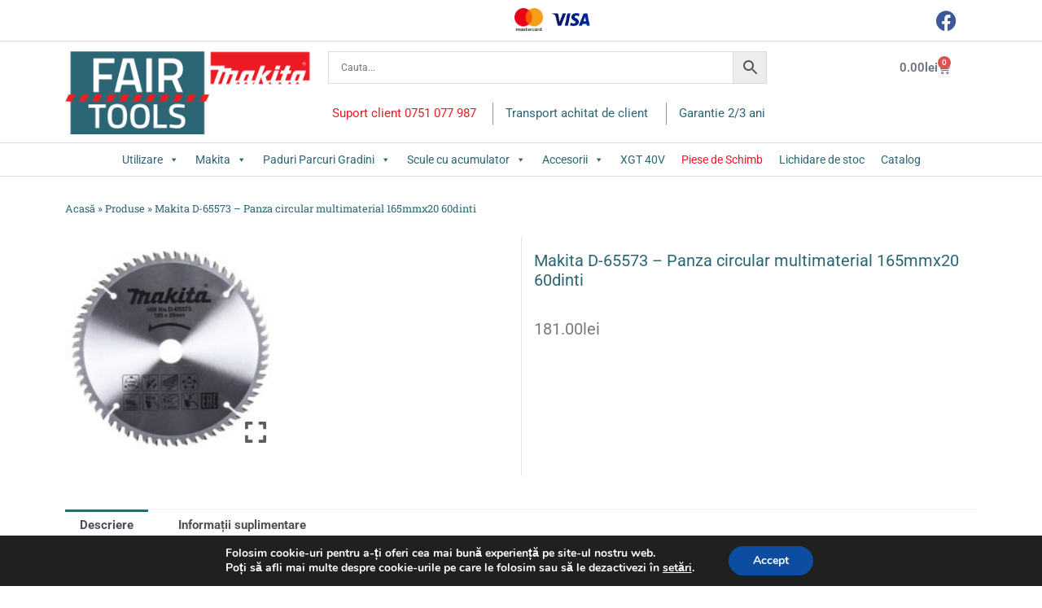

--- FILE ---
content_type: text/html; charset=UTF-8
request_url: https://fairtools.ro/product/makita-d-65573-panza-circular/
body_size: 56429
content:
<!DOCTYPE html>
<html lang="ro-RO">
<head>
<meta charset="UTF-8">
<meta name="viewport" content="width=device-width, initial-scale=1">
<link rel="profile" href="https://gmpg.org/xfn/11">

<meta name='robots' content='index, follow, max-image-preview:large, max-snippet:-1, max-video-preview:-1'/>
	<style>img:is([sizes="auto" i], [sizes^="auto," i]) {contain-intrinsic-size:3000px 1500px}</style>
	
<!-- Google Tag Manager for WordPress by gtm4wp.com -->
<script data-cfasync="false" data-pagespeed-no-defer>var gtm4wp_datalayer_name="dataLayer";var dataLayer=dataLayer||[];</script>
<!-- End Google Tag Manager for WordPress by gtm4wp.com -->
<!-- Google Tag Manager by PYS -->
    <script data-cfasync="false" data-pagespeed-no-defer>window.dataLayerPYS=window.dataLayerPYS||[];</script>
<!-- End Google Tag Manager by PYS -->
	<!-- This site is optimized with the Yoast SEO plugin v25.8 - https://yoast.com/wordpress/plugins/seo/ -->
	<title>Makita D-65573 - Panza circular multimaterial 165mmx20 60dinti</title>
	<link rel="canonical" href="https://fairtools.ro/product/makita-d-65573-panza-circular/"/>
	<meta property="og:locale" content="ro_RO"/>
	<meta property="og:type" content="article"/>
	<meta property="og:title" content="Makita D-65573 - Panza circular multimaterial 165mmx20 60dinti"/>
	<meta property="og:description" content="Panza circular multimaterial (Lemn ,Aluminiu ,PVC) 165&#215;20 Z=60 (60dinti)"/>
	<meta property="og:url" content="https://fairtools.ro/product/makita-d-65573-panza-circular/"/>
	<meta property="og:site_name" content="Fairtools.ro"/>
	<meta property="article:modified_time" content="2025-07-31T11:26:14+00:00"/>
	<meta property="og:image" content="https://fairtools.ro/wp-content/uploads/2021/11/d65573.jpg"/>
	<meta property="og:image:width" content="700"/>
	<meta property="og:image:height" content="686"/>
	<meta property="og:image:type" content="image/jpeg"/>
	<meta name="twitter:card" content="summary_large_image"/>
	<script type="application/ld+json" class="yoast-schema-graph">{"@context":"https://schema.org","@graph":[{"@type":"WebPage","@id":"https://fairtools.ro/product/makita-d-65573-panza-circular/","url":"https://fairtools.ro/product/makita-d-65573-panza-circular/","name":"Makita D-65573 - Panza circular multimaterial 165mmx20 60dinti","isPartOf":{"@id":"https://fairtools.ro/#website"},"primaryImageOfPage":{"@id":"https://fairtools.ro/product/makita-d-65573-panza-circular/#primaryimage"},"image":{"@id":"https://fairtools.ro/product/makita-d-65573-panza-circular/#primaryimage"},"thumbnailUrl":"https://fairtools.ro/wp-content/uploads/2021/11/d65573.jpg","datePublished":"2021-03-26T13:39:02+00:00","dateModified":"2025-07-31T11:26:14+00:00","breadcrumb":{"@id":"https://fairtools.ro/product/makita-d-65573-panza-circular/#breadcrumb"},"inLanguage":"ro-RO","potentialAction":[{"@type":"ReadAction","target":["https://fairtools.ro/product/makita-d-65573-panza-circular/"]}]},{"@type":"ImageObject","inLanguage":"ro-RO","@id":"https://fairtools.ro/product/makita-d-65573-panza-circular/#primaryimage","url":"https://fairtools.ro/wp-content/uploads/2021/11/d65573.jpg","contentUrl":"https://fairtools.ro/wp-content/uploads/2021/11/d65573.jpg","width":700,"height":686},{"@type":"BreadcrumbList","@id":"https://fairtools.ro/product/makita-d-65573-panza-circular/#breadcrumb","itemListElement":[{"@type":"ListItem","position":1,"name":"Acasă","item":"https://fairtools.ro/"},{"@type":"ListItem","position":2,"name":"Produse","item":"https://fairtools.ro/shop/"},{"@type":"ListItem","position":3,"name":"Makita D-65573 &#8211; Panza circular multimaterial 165mmx20 60dinti"}]},{"@type":"WebSite","@id":"https://fairtools.ro/#website","url":"https://fairtools.ro/","name":"Fairtools.ro","description":"","publisher":{"@id":"https://fairtools.ro/#organization"},"potentialAction":[{"@type":"SearchAction","target":{"@type":"EntryPoint","urlTemplate":"https://fairtools.ro/?s={search_term_string}"},"query-input":{"@type":"PropertyValueSpecification","valueRequired":true,"valueName":"search_term_string"}}],"inLanguage":"ro-RO"},{"@type":"Organization","@id":"https://fairtools.ro/#organization","name":"Fairtools.ro","url":"https://fairtools.ro/","logo":{"@type":"ImageObject","inLanguage":"ro-RO","@id":"https://fairtools.ro/#/schema/logo/image/","url":"https://fairtools.ro/wp-content/uploads/2021/11/logo.png","contentUrl":"https://fairtools.ro/wp-content/uploads/2021/11/logo.png","width":193,"height":111,"caption":"Fairtools.ro"},"image":{"@id":"https://fairtools.ro/#/schema/logo/image/"}}]}</script>
	<!-- / Yoast SEO plugin. -->


<link rel='dns-prefetch' href='//fonts.googleapis.com'/>
<link rel="alternate" type="application/rss+xml" title="Fairtools.ro &raquo; Flux" href="https://fairtools.ro/feed/"/>
<link rel="alternate" type="application/rss+xml" title="Fairtools.ro &raquo; Flux comentarii" href="https://fairtools.ro/comments/feed/"/>
<script>window._wpemojiSettings={"baseUrl":"https:\/\/s.w.org\/images\/core\/emoji\/15.1.0\/72x72\/","ext":".png","svgUrl":"https:\/\/s.w.org\/images\/core\/emoji\/15.1.0\/svg\/","svgExt":".svg","source":{"concatemoji":"https:\/\/fairtools.ro\/wp-includes\/js\/wp-emoji-release.min.js?ver=6.8.1"}};!function(i,n){var o,s,e;function c(e){try{var t={supportTests:e,timestamp:(new Date).valueOf()};sessionStorage.setItem(o,JSON.stringify(t))}catch(e){}}function p(e,t,n){e.clearRect(0,0,e.canvas.width,e.canvas.height),e.fillText(t,0,0);var t=new Uint32Array(e.getImageData(0,0,e.canvas.width,e.canvas.height).data),r=(e.clearRect(0,0,e.canvas.width,e.canvas.height),e.fillText(n,0,0),new Uint32Array(e.getImageData(0,0,e.canvas.width,e.canvas.height).data));return t.every(function(e,t){return e===r[t]})}function u(e,t,n){switch(t){case"flag":return n(e,"\ud83c\udff3\ufe0f\u200d\u26a7\ufe0f","\ud83c\udff3\ufe0f\u200b\u26a7\ufe0f")?!1:!n(e,"\ud83c\uddfa\ud83c\uddf3","\ud83c\uddfa\u200b\ud83c\uddf3")&&!n(e,"\ud83c\udff4\udb40\udc67\udb40\udc62\udb40\udc65\udb40\udc6e\udb40\udc67\udb40\udc7f","\ud83c\udff4\u200b\udb40\udc67\u200b\udb40\udc62\u200b\udb40\udc65\u200b\udb40\udc6e\u200b\udb40\udc67\u200b\udb40\udc7f");case"emoji":return!n(e,"\ud83d\udc26\u200d\ud83d\udd25","\ud83d\udc26\u200b\ud83d\udd25")}return!1}function f(e,t,n){var r="undefined"!=typeof WorkerGlobalScope&&self instanceof WorkerGlobalScope?new OffscreenCanvas(300,150):i.createElement("canvas"),a=r.getContext("2d",{willReadFrequently:!0}),o=(a.textBaseline="top",a.font="600 32px Arial",{});return e.forEach(function(e){o[e]=t(a,e,n)}),o}function t(e){var t=i.createElement("script");t.src=e,t.defer=!0,i.head.appendChild(t)}"undefined"!=typeof Promise&&(o="wpEmojiSettingsSupports",s=["flag","emoji"],n.supports={everything:!0,everythingExceptFlag:!0},e=new Promise(function(e){i.addEventListener("DOMContentLoaded",e,{once:!0})}),new Promise(function(t){var n=function(){try{var e=JSON.parse(sessionStorage.getItem(o));if("object"==typeof e&&"number"==typeof e.timestamp&&(new Date).valueOf()<e.timestamp+604800&&"object"==typeof e.supportTests)return e.supportTests}catch(e){}return null}();if(!n){if("undefined"!=typeof Worker&&"undefined"!=typeof OffscreenCanvas&&"undefined"!=typeof URL&&URL.createObjectURL&&"undefined"!=typeof Blob)try{var e="postMessage("+f.toString()+"("+[JSON.stringify(s),u.toString(),p.toString()].join(",")+"));",r=new Blob([e],{type:"text/javascript"}),a=new Worker(URL.createObjectURL(r),{name:"wpTestEmojiSupports"});return void(a.onmessage=function(e){c(n=e.data),a.terminate(),t(n)})}catch(e){}c(n=f(s,u,p))}t(n)}).then(function(e){for(var t in e)n.supports[t]=e[t],n.supports.everything=n.supports.everything&&n.supports[t],"flag"!==t&&(n.supports.everythingExceptFlag=n.supports.everythingExceptFlag&&n.supports[t]);n.supports.everythingExceptFlag=n.supports.everythingExceptFlag&&!n.supports.flag,n.DOMReady=!1,n.readyCallback=function(){n.DOMReady=!0}}).then(function(){return e}).then(function(){var e;n.supports.everything||(n.readyCallback(),(e=n.source||{}).concatemoji?t(e.concatemoji):e.wpemoji&&e.twemoji&&(t(e.twemoji),t(e.wpemoji)))}))}((window,document),window._wpemojiSettings);</script>
<link rel='stylesheet' id='admin_outofstock_css-css' href='https://fairtools.ro/wp-content/plugins/woo-out-of-stock-products/admin/inc/admin-outofstock.css?ver=6.8.1' media='all'/>
<link rel='stylesheet' id='outofstock_css-css' href='https://fairtools.ro/wp-content/plugins/woo-out-of-stock-products/inc/outofstock.css?ver=6.8.1' media='all'/>
<link rel='stylesheet' id='astra-theme-css-css' href='https://fairtools.ro/wp-content/themes/astra/assets/css/minified/main.min.css?ver=3.7.5' media='all'/>
<style id='astra-theme-css-inline-css'>html{font-size:93.75%}a,.page-title{color:var(--ast-global-color-0)}a:hover,a:focus{color:var(--ast-global-color-1)}body,button,input,select,textarea,.ast-button,.ast-custom-button{font-family:-apple-system,BlinkMacSystemFont,Segoe\ UI,Roboto,Oxygen-Sans,Ubuntu,Cantarell,Helvetica\ Neue,sans-serif;font-weight:inherit;font-size:15px;font-size:1rem}blockquote{color:var(--ast-global-color-3)}.site-title{font-size:35px;font-size:2.3333333333333rem;display:block}.ast-archive-description .ast-archive-title{font-size:40px;font-size:2.6666666666667rem}.site-header .site-description{font-size:15px;font-size:1rem;display:none}.entry-title{font-size:30px;font-size:2rem}h1,.entry-content h1{font-size:40px;font-size:2.6666666666667rem}h2,.entry-content h2{font-size:30px;font-size:2rem}h3,.entry-content h3{font-size:25px;font-size:1.6666666666667rem}h4,.entry-content h4{font-size:20px;font-size:1.3333333333333rem}h5,.entry-content h5{font-size:18px;font-size:1.2rem}h6,.entry-content h6{font-size:15px;font-size:1rem}.ast-single-post .entry-title,.page-title{font-size:30px;font-size:2rem}::selection{background-color:var(--ast-global-color-0);color:#fff}body,h1,.entry-title a,.entry-content h1,h2,.entry-content h2,h3,.entry-content h3,h4,.entry-content h4,h5,.entry-content h5,h6,.entry-content h6{color:var(--ast-global-color-3)}.tagcloud a:hover,.tagcloud a:focus,.tagcloud a.current-item{color:#fff;border-color:var(--ast-global-color-0);background-color:var(--ast-global-color-0)}input:focus,input[type="text"]:focus,input[type="email"]:focus,input[type="url"]:focus,input[type="password"]:focus,input[type="reset"]:focus,input[type="search"]:focus,textarea:focus{border-color:var(--ast-global-color-0)}input[type="radio"]:checked,input[type="reset"],input[type="checkbox"]:checked,input[type="checkbox"]:hover:checked,input[type="checkbox"]:focus:checked,input[type="range"]::-webkit-slider-thumb{border-color:var(--ast-global-color-0);background-color:var(--ast-global-color-0);box-shadow:none}.site-footer a:hover+.post-count,.site-footer a:focus+.post-count{background:var(--ast-global-color-0);border-color:var(--ast-global-color-0)}.single .nav-links .nav-previous,.single .nav-links .nav-next{color:var(--ast-global-color-0)}.entry-meta,.entry-meta *{line-height:1.45;color:var(--ast-global-color-0)}.entry-meta a:hover,.entry-meta a:hover *,.entry-meta a:focus,.entry-meta a:focus *,.page-links>.page-link,.page-links .page-link:hover,.post-navigation a:hover{color:var(--ast-global-color-1)}#cat option,.secondary .calendar_wrap thead a,.secondary .calendar_wrap thead a:visited{color:var(--ast-global-color-0)}.secondary .calendar_wrap #today,.ast-progress-val span{background:var(--ast-global-color-0)}.secondary a:hover+.post-count,.secondary a:focus+.post-count{background:var(--ast-global-color-0);border-color:var(--ast-global-color-0)}.calendar_wrap #today>a{color:#fff}.page-links .page-link,.single .post-navigation a{color:var(--ast-global-color-0)}.ast-archive-title{color:var(--ast-global-color-2)}.widget-title{font-size:21px;font-size:1.4rem;color:var(--ast-global-color-2)}.ast-single-post .entry-content a,.ast-comment-content a:not(.ast-comment-edit-reply-wrap a){text-decoration:underline}.ast-single-post .wp-block-button .wp-block-button__link,.ast-single-post .elementor-button-wrapper .elementor-button,.ast-single-post .entry-content .uagb-tab a,.ast-single-post .entry-content .uagb-ifb-cta a,.ast-single-post .entry-content .wp-block-uagb-buttons a,.ast-single-post .entry-content .uabb-module-content a,.ast-single-post .entry-content .uagb-post-grid a,.ast-single-post .entry-content .uagb-timeline a,.ast-single-post .entry-content .uagb-toc__wrap a,.ast-single-post .entry-content .uagb-taxomony-box a,.ast-single-post .entry-content .woocommerce a{text-decoration:none}.ast-logo-title-inline .site-logo-img{padding-right:1em}.site-logo-img img{transition:all .2s linear}.ast-page-builder-template .hentry{margin:0}.ast-page-builder-template .site-content>.ast-container{max-width:100%;padding:0}.ast-page-builder-template .site-content #primary{padding:0;margin:0}.ast-page-builder-template .no-results{text-align:center;margin:4em auto}.ast-page-builder-template .ast-pagination{padding:2em}.ast-page-builder-template .entry-header.ast-no-title.ast-no-thumbnail{margin-top:0}.ast-page-builder-template .entry-header.ast-header-without-markup{margin-top:0;margin-bottom:0}.ast-page-builder-template .entry-header.ast-no-title.ast-no-meta{margin-bottom:0}.ast-page-builder-template.single .post-navigation{padding-bottom:2em}.ast-page-builder-template.single-post .site-content>.ast-container{max-width:100%}.ast-page-builder-template .entry-header{margin-top:4em;margin-left:auto;margin-right:auto;padding-left:20px;padding-right:20px}.ast-page-builder-template .ast-archive-description{margin-top:4em;margin-left:auto;margin-right:auto;padding-left:20px;padding-right:20px}.single.ast-page-builder-template .entry-header{padding-left:20px;padding-right:20px}@media (max-width:921px){#ast-desktop-header{display:none}}@media (min-width:921px){#ast-mobile-header{display:none}}.wp-block-buttons.aligncenter{justify-content:center}@media (min-width:1200px){.wp-block-group .has-background{padding:20px}.wp-block-cover-image.alignwide .wp-block-cover__inner-container,.wp-block-cover.alignwide .wp-block-cover__inner-container,.wp-block-cover-image.alignfull .wp-block-cover__inner-container,.wp-block-cover.alignfull .wp-block-cover__inner-container{width:100%}}.ast-plain-container.ast-no-sidebar #primary{margin-top:0;margin-bottom:0}@media (max-width:921px){.ast-theme-transparent-header #primary,.ast-theme-transparent-header #secondary{padding:0}}.wp-block-columns{margin-bottom:unset}.wp-block-image.size-full{margin:2rem 0}.wp-block-separator.has-background{padding:0}.wp-block-gallery{margin-bottom:1.6em}.wp-block-group{padding-top:4em;padding-bottom:4em}.wp-block-group__inner-container .wp-block-columns:last-child,.wp-block-group__inner-container :last-child,.wp-block-table table{margin-bottom:0}.blocks-gallery-grid{width:100%}.wp-block-navigation-link__content{padding:5px 0}.wp-block-group .wp-block-group .has-text-align-center,.wp-block-group .wp-block-column .has-text-align-center{max-width:100%}.has-text-align-center{margin:0 auto}@media (max-width:1200px){.wp-block-group{padding:3em}.wp-block-group .wp-block-group{padding:1.5em}.wp-block-columns,.wp-block-column{margin:1rem 0}}@media (min-width:921px){.wp-block-columns .wp-block-group{padding:2em}}@media (max-width:544px){.wp-block-cover-image .wp-block-cover__inner-container,.wp-block-cover .wp-block-cover__inner-container{width:unset}.wp-block-cover,.wp-block-cover-image{padding:2em 0}.wp-block-group,.wp-block-cover{padding:2em}.wp-block-media-text__media img,.wp-block-media-text__media video{width:unset;max-width:100%}.wp-block-media-text.has-background .wp-block-media-text__content{padding:1em}}@media (max-width:921px){.ast-plain-container.ast-no-sidebar #primary{padding:0}}@media (min-width:544px){.entry-content .wp-block-media-text.has-media-on-the-right .wp-block-media-text__content{padding:0 8% 0 0}.entry-content .wp-block-media-text .wp-block-media-text__content{padding:0 0 0 8%}.ast-plain-container .site-content .entry-content .has-custom-content-position.is-position-bottom-left>*,.ast-plain-container .site-content .entry-content .has-custom-content-position.is-position-bottom-right>*,.ast-plain-container .site-content .entry-content .has-custom-content-position.is-position-top-left>*,.ast-plain-container .site-content .entry-content .has-custom-content-position.is-position-top-right>*,.ast-plain-container .site-content .entry-content .has-custom-content-position.is-position-center-right>*,.ast-plain-container .site-content .entry-content .has-custom-content-position.is-position-center-left>*{margin:0}}@media (max-width:544px){.entry-content .wp-block-media-text .wp-block-media-text__content{padding:8% 0}.wp-block-media-text .wp-block-media-text__media img{width:auto;max-width:100%}}.wp-block-button.is-style-outline .wp-block-button__link{border-color:var(--ast-global-color-0)}.wp-block-button.is-style-outline > .wp-block-button__link:not(.has-text-color),.wp-block-button.wp-block-button__link.is-style-outline:not(.has-text-color){color:var(--ast-global-color-0)}.wp-block-button.is-style-outline .wp-block-button__link:hover,.wp-block-button.is-style-outline .wp-block-button__link:focus{color:#fff!important;background-color:var(--ast-global-color-1);border-color:var(--ast-global-color-1)}.post-page-numbers.current .page-link,.ast-pagination .page-numbers.current{color:#fff;border-color:var(--ast-global-color-0);background-color:var(--ast-global-color-0);border-radius:2px}@media (min-width:544px){.entry-content>.alignleft{margin-right:20px}.entry-content>.alignright{margin-left:20px}}h1.widget-title{font-weight:inherit}h2.widget-title{font-weight:inherit}h3.widget-title{font-weight:inherit}@media (max-width:921px){.ast-separate-container .ast-article-post,.ast-separate-container .ast-article-single{padding:1.5em 2.14em}.ast-separate-container #primary,.ast-separate-container #secondary{padding:1.5em 0}#primary,#secondary{padding:1.5em 0;margin:0}.ast-left-sidebar #content>.ast-container{display:flex;flex-direction:column-reverse;width:100%}.ast-author-box img.avatar{margin:20px 0 0 0}}@media (min-width:922px){.ast-separate-container.ast-right-sidebar #primary,.ast-separate-container.ast-left-sidebar #primary{border:0}.search-no-results.ast-separate-container #primary{margin-bottom:4em}}.wp-block-button .wp-block-button__link{color:#fff}.wp-block-button .wp-block-button__link:hover,.wp-block-button .wp-block-button__link:focus{color:#fff;background-color:var(--ast-global-color-1);border-color:var(--ast-global-color-1)}.wp-block-button .wp-block-button__link{border-style:solid;border-color:var(--ast-global-color-0);background-color:var(--ast-global-color-0);color:#fff;font-family:inherit;font-weight:inherit;line-height:1;border-radius:2px}.wp-block-buttons .wp-block-button .wp-block-button__link{padding-top:15px;padding-right:30px;padding-bottom:15px;padding-left:30px}@media (max-width:921px){.wp-block-button .wp-block-button__link{padding-top:14px;padding-right:28px;padding-bottom:14px;padding-left:28px}}@media (max-width:544px){.wp-block-button .wp-block-button__link{padding-top:12px;padding-right:24px;padding-bottom:12px;padding-left:24px}}.menu-toggle,button,.ast-button,.ast-custom-button,.button,input#submit,input[type="button"],input[type="submit"],input[type="reset"],form[CLASS*="wp-block-search__"].wp-block-search .wp-block-search__inside-wrapper .wp-block-search__button,body .wp-block-file .wp-block-file__button{border-style:solid;border-top-width:0;border-right-width:0;border-left-width:0;border-bottom-width:0;color:#fff;border-color:var(--ast-global-color-0);background-color:var(--ast-global-color-0);border-radius:2px;padding-top:15px;padding-right:30px;padding-bottom:15px;padding-left:30px;font-family:inherit;font-weight:inherit;line-height:1}button:focus,.menu-toggle:hover,button:hover,.ast-button:hover,.ast-custom-button:hover .button:hover,.ast-custom-button:hover,input[type="reset"]:hover,input[type="reset"]:focus,input#submit:hover,input#submit:focus,input[type="button"]:hover,input[type="button"]:focus,input[type="submit"]:hover,input[type="submit"]:focus,form[CLASS*="wp-block-search__"].wp-block-search .wp-block-search__inside-wrapper .wp-block-search__button:hover,form[CLASS*="wp-block-search__"].wp-block-search .wp-block-search__inside-wrapper .wp-block-search__button:focus,body .wp-block-file .wp-block-file__button:hover,body .wp-block-file .wp-block-file__button:focus{color:#fff;background-color:var(--ast-global-color-1);border-color:var(--ast-global-color-1)}@media (min-width:544px){.ast-container{max-width:100%}}@media (max-width:544px){.ast-separate-container .ast-article-post,.ast-separate-container .ast-article-single,.ast-separate-container .comments-title,.ast-separate-container .ast-archive-description{padding:1.5em 1em}.ast-separate-container #content .ast-container{padding-left:.54em;padding-right:.54em}.ast-separate-container .ast-comment-list li.depth-1{padding:1.5em 1em;margin-bottom:1.5em}.ast-separate-container .ast-comment-list .bypostauthor{padding:.5em}.ast-search-menu-icon.ast-dropdown-active .search-field{width:170px}.menu-toggle,button,.ast-button,.button,input#submit,input[type="button"],input[type="submit"],input[type="reset"]{padding-top:12px;padding-right:24px;padding-bottom:12px;padding-left:24px}}@media (max-width:921px){.menu-toggle,button,.ast-button,.button,input#submit,input[type="button"],input[type="submit"],input[type="reset"]{padding-top:14px;padding-right:28px;padding-bottom:14px;padding-left:28px}.ast-mobile-header-stack .main-header-bar .ast-search-menu-icon{display:inline-block}.ast-header-break-point.ast-header-custom-item-outside .ast-mobile-header-stack .main-header-bar .ast-search-icon{margin:0}.ast-comment-avatar-wrap img{max-width:2.5em}.ast-separate-container .ast-comment-list li.depth-1{padding:1.5em 2.14em}.ast-separate-container .comment-respond{padding:2em 2.14em}.ast-comment-meta{padding:0 1.8888em 1.3333em}}.entry-content>.wp-block-group,.entry-content>.wp-block-media-text,.entry-content>.wp-block-cover,.entry-content>.wp-block-columns{max-width:58em;width:calc(100% - 4em);margin-left:auto;margin-right:auto}.entry-content [class*="__inner-container"]>.alignfull{max-width:100%;margin-left:0;margin-right:0}.entry-content [class*="__inner-container"] > *:not(.alignwide):not(.alignfull):not(.alignleft):not(.alignright){margin-left:auto;margin-right:auto}.entry-content [class*="__inner-container"] > *:not(.alignwide):not(p):not(.alignfull):not(.alignleft):not(.alignright):not(.is-style-wide):not(iframe){max-width:50rem;width:100%}@media (min-width:921px){.entry-content>.wp-block-group.alignwide.has-background,.entry-content>.wp-block-group.alignfull.has-background,.entry-content>.wp-block-cover.alignwide,.entry-content>.wp-block-cover.alignfull,.entry-content>.wp-block-columns.has-background.alignwide,.entry-content>.wp-block-columns.has-background.alignfull{margin-top:0;margin-bottom:0;padding:6em 4em}.entry-content>.wp-block-columns.has-background{margin-bottom:0}}@media (min-width:1200px){.entry-content .alignfull p{max-width:1200px}.entry-content .alignfull{max-width:100%;width:100%}.ast-page-builder-template .entry-content .alignwide,.entry-content [class*="__inner-container"]>.alignwide{max-width:1200px;margin-left:0;margin-right:0}.entry-content .alignfull [class*="__inner-container"]>.alignwide{max-width:80rem}}@media (min-width:545px){.site-main .entry-content>.alignwide{margin:0 auto}.wp-block-group.has-background,.entry-content>.wp-block-cover,.entry-content>.wp-block-columns.has-background{padding:4em;margin-top:0;margin-bottom:0}.entry-content .wp-block-media-text.alignfull .wp-block-media-text__content,.entry-content .wp-block-media-text.has-background .wp-block-media-text__content{padding:0 8%}}@media (max-width:921px){.site-title{display:block}.ast-archive-description .ast-archive-title{font-size:40px}.site-header .site-description{display:none}.entry-title{font-size:30px}h1,.entry-content h1{font-size:30px}h2,.entry-content h2{font-size:25px}h3,.entry-content h3{font-size:20px}.ast-single-post .entry-title,.page-title{font-size:30px}}@media (max-width:544px){.site-title{display:block}.ast-archive-description .ast-archive-title{font-size:40px}.site-header .site-description{display:none}.entry-title{font-size:30px}h1,.entry-content h1{font-size:30px}h2,.entry-content h2{font-size:25px}h3,.entry-content h3{font-size:20px}.ast-single-post .entry-title,.page-title{font-size:30px}}@media (max-width:921px){html{font-size:85.5%}}@media (max-width:544px){html{font-size:85.5%}}@media (min-width:922px){.ast-container{max-width:1240px}.site-content .ast-container{display:flex}}@media (max-width:921px){.site-content .ast-container{flex-direction:column}}@media (min-width:922px){.main-header-menu .sub-menu .menu-item.ast-left-align-sub-menu:hover>.sub-menu,.main-header-menu .sub-menu .menu-item.ast-left-align-sub-menu.focus>.sub-menu{margin-left:-0}}.wp-block-search{margin-bottom:20px}.wp-block-site-tagline{margin-top:20px}form.wp-block-search .wp-block-search__input,.wp-block-search.wp-block-search__button-inside .wp-block-search__inside-wrapper,.wp-block-search.wp-block-search__button-inside .wp-block-search__inside-wrapper{border-color:#eaeaea;background:#fafafa}.wp-block-search.wp-block-search__button-inside .wp-block-search__inside-wrapper .wp-block-search__input:focus,.wp-block-loginout input:focus{outline:thin dotted}.wp-block-loginout input:focus{border-color:transparent}form.wp-block-search .wp-block-search__inside-wrapper .wp-block-search__input{padding:12px}form.wp-block-search .wp-block-search__button svg{fill:currentColor;width:20px;height:20px}.wp-block-loginout p label{display:block}.wp-block-loginout p:not(.login-remember):not(.login-submit) input {width:100%}.wp-block-loginout .login-remember input{width:1.1rem;height:1.1rem;margin:0 5px 4px 0;vertical-align:middle}body .wp-block-file .wp-block-file__button{text-decoration:none}blockquote{padding:0 1.2em 1.2em}.wp-block-file{display:flex;align-items:center;flex-wrap:wrap;justify-content:space-between}.wp-block-pullquote{border:none}.wp-block-pullquote blockquote::before{content:"\201D";font-family:"Helvetica",sans-serif;display:flex;transform:rotate(180deg);font-size:6rem;font-style:normal;line-height:1;font-weight:bold;align-items:center;justify-content:center}figure.wp-block-pullquote.is-style-solid-color blockquote{max-width:100%;text-align:inherit}ul.wp-block-categories-list.wp-block-categories,ul.wp-block-archives-list.wp-block-archives{list-style-type:none}.wp-block-button__link{border:2px solid currentColor}ul,ol{margin-left:20px}figure.alignright figcaption{text-align:right}:root .has-ast-global-color-0-color{color:var(--ast-global-color-0)}:root .has-ast-global-color-0-background-color{background-color:var(--ast-global-color-0)}:root .wp-block-button .has-ast-global-color-0-color{color:var(--ast-global-color-0)}:root .wp-block-button .has-ast-global-color-0-background-color{background-color:var(--ast-global-color-0)}:root .has-ast-global-color-1-color{color:var(--ast-global-color-1)}:root .has-ast-global-color-1-background-color{background-color:var(--ast-global-color-1)}:root .wp-block-button .has-ast-global-color-1-color{color:var(--ast-global-color-1)}:root .wp-block-button .has-ast-global-color-1-background-color{background-color:var(--ast-global-color-1)}:root .has-ast-global-color-2-color{color:var(--ast-global-color-2)}:root .has-ast-global-color-2-background-color{background-color:var(--ast-global-color-2)}:root .wp-block-button .has-ast-global-color-2-color{color:var(--ast-global-color-2)}:root .wp-block-button .has-ast-global-color-2-background-color{background-color:var(--ast-global-color-2)}:root .has-ast-global-color-3-color{color:var(--ast-global-color-3)}:root .has-ast-global-color-3-background-color{background-color:var(--ast-global-color-3)}:root .wp-block-button .has-ast-global-color-3-color{color:var(--ast-global-color-3)}:root .wp-block-button .has-ast-global-color-3-background-color{background-color:var(--ast-global-color-3)}:root .has-ast-global-color-4-color{color:var(--ast-global-color-4)}:root .has-ast-global-color-4-background-color{background-color:var(--ast-global-color-4)}:root .wp-block-button .has-ast-global-color-4-color{color:var(--ast-global-color-4)}:root .wp-block-button .has-ast-global-color-4-background-color{background-color:var(--ast-global-color-4)}:root .has-ast-global-color-5-color{color:var(--ast-global-color-5)}:root .has-ast-global-color-5-background-color{background-color:var(--ast-global-color-5)}:root .wp-block-button .has-ast-global-color-5-color{color:var(--ast-global-color-5)}:root .wp-block-button .has-ast-global-color-5-background-color{background-color:var(--ast-global-color-5)}:root .has-ast-global-color-6-color{color:var(--ast-global-color-6)}:root .has-ast-global-color-6-background-color{background-color:var(--ast-global-color-6)}:root .wp-block-button .has-ast-global-color-6-color{color:var(--ast-global-color-6)}:root .wp-block-button .has-ast-global-color-6-background-color{background-color:var(--ast-global-color-6)}:root .has-ast-global-color-7-color{color:var(--ast-global-color-7)}:root .has-ast-global-color-7-background-color{background-color:var(--ast-global-color-7)}:root .wp-block-button .has-ast-global-color-7-color{color:var(--ast-global-color-7)}:root .wp-block-button .has-ast-global-color-7-background-color{background-color:var(--ast-global-color-7)}:root .has-ast-global-color-8-color{color:var(--ast-global-color-8)}:root .has-ast-global-color-8-background-color{background-color:var(--ast-global-color-8)}:root .wp-block-button .has-ast-global-color-8-color{color:var(--ast-global-color-8)}:root .wp-block-button .has-ast-global-color-8-background-color{background-color:var(--ast-global-color-8)}:root{--ast-global-color-0:#2c6675;--ast-global-color-1:#3a3a3a;--ast-global-color-2:#3a3a3a;--ast-global-color-3:#4b4f58;--ast-global-color-4:#f5f5f5;--ast-global-color-5:#fff;--ast-global-color-6:#f2f5f7;--ast-global-color-7:#424242;--ast-global-color-8:#000}.ast-breadcrumbs .trail-browse,.ast-breadcrumbs .trail-items,.ast-breadcrumbs .trail-items li{display:inline-block;margin:0;padding:0;border:none;background:inherit;text-indent:0}.ast-breadcrumbs .trail-browse{font-size:inherit;font-style:inherit;font-weight:inherit;color:inherit}.ast-breadcrumbs .trail-items{list-style:none}.trail-items li::after{padding:0 .3em;content:"\00bb"}.trail-items li:last-of-type::after{display:none}h1,.entry-content h1,h2,.entry-content h2,h3,.entry-content h3,h4,.entry-content h4,h5,.entry-content h5,h6,.entry-content h6{color:var(--ast-global-color-2)}.entry-title a{color:var(--ast-global-color-2)}@media (max-width:921px){.ast-builder-grid-row-container.ast-builder-grid-row-tablet-3-firstrow .ast-builder-grid-row>*:first-child,.ast-builder-grid-row-container.ast-builder-grid-row-tablet-3-lastrow .ast-builder-grid-row>*:last-child{grid-column:1 / -1}}@media (max-width:544px){.ast-builder-grid-row-container.ast-builder-grid-row-mobile-3-firstrow .ast-builder-grid-row>*:first-child,.ast-builder-grid-row-container.ast-builder-grid-row-mobile-3-lastrow .ast-builder-grid-row>*:last-child{grid-column:1 / -1}}.ast-builder-layout-element[data-section="title_tagline"]{display:flex}@media (max-width:921px){.ast-header-break-point .ast-builder-layout-element[data-section="title_tagline"]{display:flex}}@media (max-width:544px){.ast-header-break-point .ast-builder-layout-element[data-section="title_tagline"]{display:flex}}.ast-builder-menu-1{font-family:inherit;font-weight:inherit}.ast-builder-menu-1 .sub-menu,.ast-builder-menu-1 .inline-on-mobile .sub-menu{border-top-width:2px;border-bottom-width:0;border-right-width:0;border-left-width:0;border-color:var(--ast-global-color-0);border-style:solid;border-radius:0}.ast-builder-menu-1 .main-header-menu>.menu-item>.sub-menu,.ast-builder-menu-1 .main-header-menu>.menu-item>.astra-full-megamenu-wrapper{margin-top:0}.ast-desktop .ast-builder-menu-1 .main-header-menu>.menu-item>.sub-menu:before,.ast-desktop .ast-builder-menu-1 .main-header-menu>.menu-item>.astra-full-megamenu-wrapper:before{height:calc( 0px + 5px )}.ast-desktop .ast-builder-menu-1 .menu-item .sub-menu .menu-link{border-style:none}@media (max-width:921px){.ast-header-break-point .ast-builder-menu-1 .menu-item.menu-item-has-children>.ast-menu-toggle{top:0}.ast-builder-menu-1 .menu-item-has-children>.menu-link:after{content:unset}}@media (max-width:544px){.ast-header-break-point .ast-builder-menu-1 .menu-item.menu-item-has-children>.ast-menu-toggle{top:0}}.ast-builder-menu-1{display:flex}@media (max-width:921px){.ast-header-break-point .ast-builder-menu-1{display:flex}}@media (max-width:544px){.ast-header-break-point .ast-builder-menu-1{display:flex}}.elementor-template-full-width .ast-container{display:block}@media (max-width:544px){.elementor-element .elementor-wc-products .woocommerce[class*="columns-"] ul.products li.product{width:auto;margin:0}.elementor-element .woocommerce .woocommerce-result-count{float:none}}.ast-header-break-point .main-header-bar{border-bottom-width:1px}@media (min-width:922px){.main-header-bar{border-bottom-width:1px}}.ast-safari-browser-less-than-11 .main-header-menu .menu-item,.ast-safari-browser-less-than-11 .main-header-bar .ast-masthead-custom-menu-items{display:block}.main-header-menu .menu-item,#astra-footer-menu .menu-item,.main-header-bar .ast-masthead-custom-menu-items{-js-display:flex;display:flex;-webkit-box-pack:center;-webkit-justify-content:center;-moz-box-pack:center;-ms-flex-pack:center;justify-content:center;-webkit-box-orient:vertical;-webkit-box-direction:normal;-webkit-flex-direction:column;-moz-box-orient:vertical;-moz-box-direction:normal;-ms-flex-direction:column;flex-direction:column}.main-header-menu>.menu-item>.menu-link,#astra-footer-menu>.menu-item>.menu-link{height:100%;-webkit-box-align:center;-webkit-align-items:center;-moz-box-align:center;-ms-flex-align:center;align-items:center;-js-display:flex;display:flex}.ast-header-break-point .main-navigation ul .menu-item .menu-link .icon-arrow:first-of-type svg{top:.2em;margin-top:0;margin-left:0;width:.65em;transform:translate(0,-2px) rotateZ(270deg)}.ast-mobile-popup-content .ast-submenu-expanded>.ast-menu-toggle{transform:rotateX(180deg)}.ast-separate-container .blog-layout-1,.ast-separate-container .blog-layout-2,.ast-separate-container .blog-layout-3{background-color:transparent;background-image:none}.ast-separate-container .ast-article-post{background-color:var(--ast-global-color-5);background-image:none}@media (max-width:921px){.ast-separate-container .ast-article-post{background-color:var(--ast-global-color-5);background-image:none}}@media (max-width:544px){.ast-separate-container .ast-article-post{background-color:var(--ast-global-color-5);background-image:none}}.ast-separate-container .ast-article-single:not(.ast-related-post), .ast-separate-container .comments-area .comment-respond,.ast-separate-container .comments-area .ast-comment-list li, .ast-separate-container .ast-woocommerce-container, .ast-separate-container .error-404, .ast-separate-container .no-results, .single.ast-separate-container .ast-author-meta, .ast-separate-container .related-posts-title-wrapper, .ast-separate-container.ast-two-container #secondary .widget,.ast-separate-container .comments-count-wrapper, .ast-box-layout.ast-plain-container .site-content,.ast-padded-layout.ast-plain-container .site-content, .ast-separate-container .comments-area .comments-title{background-color:var(--ast-global-color-5);background-image:none}@media (max-width:921px){.ast-separate-container .ast-article-single:not(.ast-related-post), .ast-separate-container .comments-area .comment-respond,.ast-separate-container .comments-area .ast-comment-list li, .ast-separate-container .ast-woocommerce-container, .ast-separate-container .error-404, .ast-separate-container .no-results, .single.ast-separate-container .ast-author-meta, .ast-separate-container .related-posts-title-wrapper, .ast-separate-container.ast-two-container #secondary .widget,.ast-separate-container .comments-count-wrapper, .ast-box-layout.ast-plain-container .site-content,.ast-padded-layout.ast-plain-container .site-content, .ast-separate-container .comments-area .comments-title{background-color:var(--ast-global-color-5);background-image:none}}@media (max-width:544px){.ast-separate-container .ast-article-single:not(.ast-related-post), .ast-separate-container .comments-area .comment-respond,.ast-separate-container .comments-area .ast-comment-list li, .ast-separate-container .ast-woocommerce-container, .ast-separate-container .error-404, .ast-separate-container .no-results, .single.ast-separate-container .ast-author-meta, .ast-separate-container .related-posts-title-wrapper, .ast-separate-container.ast-two-container #secondary .widget,.ast-separate-container .comments-count-wrapper, .ast-box-layout.ast-plain-container .site-content,.ast-padded-layout.ast-plain-container .site-content, .ast-separate-container .comments-area .comments-title{background-color:var(--ast-global-color-5);background-image:none}}.ast-mobile-header-content>*,.ast-desktop-header-content>*{padding:10px 0;height:auto}.ast-mobile-header-content>*:first-child,.ast-desktop-header-content>*:first-child{padding-top:10px}.ast-mobile-header-content>.ast-builder-menu,.ast-desktop-header-content>.ast-builder-menu{padding-top:0}.ast-mobile-header-content>*:last-child,.ast-desktop-header-content>*:last-child{padding-bottom:0}.ast-mobile-header-content .ast-search-menu-icon.ast-inline-search label,.ast-desktop-header-content .ast-search-menu-icon.ast-inline-search label{width:100%}.ast-desktop-header-content .main-header-bar-navigation .ast-submenu-expanded>.ast-menu-toggle::before{transform:rotateX(180deg)}#ast-desktop-header .ast-desktop-header-content,.ast-mobile-header-content .ast-search-icon,.ast-desktop-header-content .ast-search-icon,.ast-mobile-header-wrap .ast-mobile-header-content,.ast-main-header-nav-open.ast-popup-nav-open .ast-mobile-header-wrap .ast-mobile-header-content,.ast-main-header-nav-open.ast-popup-nav-open .ast-desktop-header-content{display:none}.ast-main-header-nav-open.ast-header-break-point #ast-desktop-header .ast-desktop-header-content,.ast-main-header-nav-open.ast-header-break-point .ast-mobile-header-wrap .ast-mobile-header-content{display:block}.ast-desktop .ast-desktop-header-content .astra-menu-animation-slide-up>.menu-item>.sub-menu,.ast-desktop .ast-desktop-header-content .astra-menu-animation-slide-up>.menu-item .menu-item>.sub-menu,.ast-desktop .ast-desktop-header-content .astra-menu-animation-slide-down>.menu-item>.sub-menu,.ast-desktop .ast-desktop-header-content .astra-menu-animation-slide-down>.menu-item .menu-item>.sub-menu,.ast-desktop .ast-desktop-header-content .astra-menu-animation-fade>.menu-item>.sub-menu,.ast-desktop .ast-desktop-header-content .astra-menu-animation-fade>.menu-item .menu-item>.sub-menu{opacity:1;visibility:visible}.ast-hfb-header.ast-default-menu-enable.ast-header-break-point .ast-mobile-header-wrap .ast-mobile-header-content .main-header-bar-navigation{width:unset;margin:unset}.ast-mobile-header-content.content-align-flex-end .main-header-bar-navigation .menu-item-has-children>.ast-menu-toggle,.ast-desktop-header-content.content-align-flex-end .main-header-bar-navigation .menu-item-has-children>.ast-menu-toggle{left:calc(20px - .907em)}.ast-mobile-header-content .ast-search-menu-icon,.ast-mobile-header-content .ast-search-menu-icon.slide-search,.ast-desktop-header-content .ast-search-menu-icon,.ast-desktop-header-content .ast-search-menu-icon.slide-search{width:100%;position:relative;display:block;right:auto;transform:none}.ast-mobile-header-content .ast-search-menu-icon.slide-search .search-form,.ast-mobile-header-content .ast-search-menu-icon .search-form,.ast-desktop-header-content .ast-search-menu-icon.slide-search .search-form,.ast-desktop-header-content .ast-search-menu-icon .search-form{right:0;visibility:visible;opacity:1;position:relative;top:auto;transform:none;padding:0;display:block;overflow:hidden}.ast-mobile-header-content .ast-search-menu-icon.ast-inline-search .search-field,.ast-mobile-header-content .ast-search-menu-icon .search-field,.ast-desktop-header-content .ast-search-menu-icon.ast-inline-search .search-field,.ast-desktop-header-content .ast-search-menu-icon .search-field{width:100%;padding-right:5.5em}.ast-mobile-header-content .ast-search-menu-icon .search-submit,.ast-desktop-header-content .ast-search-menu-icon .search-submit{display:block;position:absolute;height:100%;top:0;right:0;padding:0 1em;border-radius:0}.ast-hfb-header.ast-default-menu-enable.ast-header-break-point .ast-mobile-header-wrap .ast-mobile-header-content .main-header-bar-navigation ul .sub-menu .menu-link{padding-left:30px}.ast-hfb-header.ast-default-menu-enable.ast-header-break-point .ast-mobile-header-wrap .ast-mobile-header-content .main-header-bar-navigation .sub-menu .menu-item .menu-item .menu-link{padding-left:40px}.ast-mobile-popup-drawer.active .ast-mobile-popup-inner{background-color:#fff}.ast-mobile-header-wrap .ast-mobile-header-content,.ast-desktop-header-content{background-color:#fff}.ast-mobile-popup-content>*,.ast-mobile-header-content>*,.ast-desktop-popup-content>*,.ast-desktop-header-content>*{padding-top:0;padding-bottom:0}.content-align-flex-start .ast-builder-layout-element{justify-content:flex-start}.content-align-flex-start .main-header-menu{text-align:left}.ast-mobile-popup-drawer.active .menu-toggle-close{color:#3a3a3a}.ast-mobile-header-wrap .ast-primary-header-bar,.ast-primary-header-bar .site-primary-header-wrap{min-height:70px}.ast-desktop .ast-primary-header-bar .main-header-menu>.menu-item{line-height:70px}@media (max-width:921px){#masthead .ast-mobile-header-wrap .ast-primary-header-bar,#masthead .ast-mobile-header-wrap .ast-below-header-bar{padding-left:20px;padding-right:20px}}.ast-header-break-point .ast-primary-header-bar{border-bottom-width:1px;border-bottom-color:#eaeaea;border-bottom-style:solid}@media (min-width:922px){.ast-primary-header-bar{border-bottom-width:1px;border-bottom-color:#eaeaea;border-bottom-style:solid}}.ast-primary-header-bar{background-color:#fff}.ast-primary-header-bar{display:block}@media (max-width:921px){.ast-header-break-point .ast-primary-header-bar{display:grid}}@media (max-width:544px){.ast-header-break-point .ast-primary-header-bar{display:grid}}[data-section="section-header-mobile-trigger"] .ast-button-wrap .ast-mobile-menu-trigger-minimal{color:var(--ast-global-color-0);border:none;background:transparent}[data-section="section-header-mobile-trigger"] .ast-button-wrap .mobile-menu-toggle-icon .ast-mobile-svg{width:20px;height:20px;fill:var(--ast-global-color-0)}[data-section="section-header-mobile-trigger"] .ast-button-wrap .mobile-menu-wrap .mobile-menu{color:var(--ast-global-color-0)}.ast-builder-menu-mobile .main-navigation .menu-item>.menu-link{font-family:inherit;font-weight:inherit}.ast-builder-menu-mobile .main-navigation .menu-item.menu-item-has-children>.ast-menu-toggle{top:0}.ast-builder-menu-mobile .main-navigation .menu-item-has-children>.menu-link:after{content:unset}.ast-hfb-header .ast-builder-menu-mobile .main-header-menu,.ast-hfb-header .ast-builder-menu-mobile .main-navigation .menu-item .menu-link,.ast-hfb-header .ast-builder-menu-mobile .main-navigation .menu-item .sub-menu .menu-link{border-style:none}.ast-builder-menu-mobile .main-navigation .menu-item.menu-item-has-children>.ast-menu-toggle{top:0}@media (max-width:921px){.ast-builder-menu-mobile .main-navigation .menu-item.menu-item-has-children>.ast-menu-toggle{top:0}.ast-builder-menu-mobile .main-navigation .menu-item-has-children>.menu-link:after{content:unset}}@media (max-width:544px){.ast-builder-menu-mobile .main-navigation .menu-item.menu-item-has-children>.ast-menu-toggle{top:0}}.ast-builder-menu-mobile .main-navigation{display:block}@media (max-width:921px){.ast-header-break-point .ast-builder-menu-mobile .main-navigation{display:block}}@media (max-width:544px){.ast-header-break-point .ast-builder-menu-mobile .main-navigation{display:block}}:root{--e-global-color-astglobalcolor0:#2c6675;--e-global-color-astglobalcolor1:#3a3a3a;--e-global-color-astglobalcolor2:#3a3a3a;--e-global-color-astglobalcolor3:#4b4f58;--e-global-color-astglobalcolor4:#f5f5f5;--e-global-color-astglobalcolor5:#fff;--e-global-color-astglobalcolor6:#f2f5f7;--e-global-color-astglobalcolor7:#424242;--e-global-color-astglobalcolor8:#000}</style>
<style id='wp-emoji-styles-inline-css'>img.wp-smiley,img.emoji{display:inline!important;border:none!important;box-shadow:none!important;height:1em!important;width:1em!important;margin:0 .07em!important;vertical-align:-.1em!important;background:none!important;padding:0!important}</style>
<link rel='stylesheet' id='wp-block-library-css' href='https://fairtools.ro/wp-includes/css/dist/block-library/style.min.css?ver=6.8.1' media='all'/>
<link rel='stylesheet' id='woolentor-block-common-css' href='https://fairtools.ro/wp-content/plugins/woolentor-addons/woolentor-blocks/assets/css/common-style.css?ver=3.2.0' media='all'/>
<link rel='stylesheet' id='woolentor-block-default-css' href='https://fairtools.ro/wp-content/plugins/woolentor-addons/woolentor-blocks/assets/css/style-index.css?ver=3.2.0' media='all'/>
<style id='global-styles-inline-css'>:root{--wp--preset--aspect-ratio--square:1;--wp--preset--aspect-ratio--4-3: 4/3;--wp--preset--aspect-ratio--3-4: 3/4;--wp--preset--aspect-ratio--3-2: 3/2;--wp--preset--aspect-ratio--2-3: 2/3;--wp--preset--aspect-ratio--16-9: 16/9;--wp--preset--aspect-ratio--9-16: 9/16;--wp--preset--color--black:#000;--wp--preset--color--cyan-bluish-gray:#abb8c3;--wp--preset--color--white:#fff;--wp--preset--color--pale-pink:#f78da7;--wp--preset--color--vivid-red:#cf2e2e;--wp--preset--color--luminous-vivid-orange:#ff6900;--wp--preset--color--luminous-vivid-amber:#fcb900;--wp--preset--color--light-green-cyan:#7bdcb5;--wp--preset--color--vivid-green-cyan:#00d084;--wp--preset--color--pale-cyan-blue:#8ed1fc;--wp--preset--color--vivid-cyan-blue:#0693e3;--wp--preset--color--vivid-purple:#9b51e0;--wp--preset--color--ast-global-color-0:var(--ast-global-color-0);--wp--preset--color--ast-global-color-1:var(--ast-global-color-1);--wp--preset--color--ast-global-color-2:var(--ast-global-color-2);--wp--preset--color--ast-global-color-3:var(--ast-global-color-3);--wp--preset--color--ast-global-color-4:var(--ast-global-color-4);--wp--preset--color--ast-global-color-5:var(--ast-global-color-5);--wp--preset--color--ast-global-color-6:var(--ast-global-color-6);--wp--preset--color--ast-global-color-7:var(--ast-global-color-7);--wp--preset--color--ast-global-color-8:var(--ast-global-color-8);--wp--preset--gradient--vivid-cyan-blue-to-vivid-purple:linear-gradient(135deg,rgba(6,147,227,1) 0%,#9b51e0 100%);--wp--preset--gradient--light-green-cyan-to-vivid-green-cyan:linear-gradient(135deg,#7adcb4 0%,#00d082 100%);--wp--preset--gradient--luminous-vivid-amber-to-luminous-vivid-orange:linear-gradient(135deg,rgba(252,185,0,1) 0%,rgba(255,105,0,1) 100%);--wp--preset--gradient--luminous-vivid-orange-to-vivid-red:linear-gradient(135deg,rgba(255,105,0,1) 0%,#cf2e2e 100%);--wp--preset--gradient--very-light-gray-to-cyan-bluish-gray:linear-gradient(135deg,#eee 0%,#a9b8c3 100%);--wp--preset--gradient--cool-to-warm-spectrum:linear-gradient(135deg,#4aeadc 0%,#9778d1 20%,#cf2aba 40%,#ee2c82 60%,#fb6962 80%,#fef84c 100%);--wp--preset--gradient--blush-light-purple:linear-gradient(135deg,#ffceec 0%,#9896f0 100%);--wp--preset--gradient--blush-bordeaux:linear-gradient(135deg,#fecda5 0%,#fe2d2d 50%,#6b003e 100%);--wp--preset--gradient--luminous-dusk:linear-gradient(135deg,#ffcb70 0%,#c751c0 50%,#4158d0 100%);--wp--preset--gradient--pale-ocean:linear-gradient(135deg,#fff5cb 0%,#b6e3d4 50%,#33a7b5 100%);--wp--preset--gradient--electric-grass:linear-gradient(135deg,#caf880 0%,#71ce7e 100%);--wp--preset--gradient--midnight:linear-gradient(135deg,#020381 0%,#2874fc 100%);--wp--preset--font-size--small:13px;--wp--preset--font-size--medium:20px;--wp--preset--font-size--large:36px;--wp--preset--font-size--x-large:42px;--wp--preset--spacing--20:.44rem;--wp--preset--spacing--30:.67rem;--wp--preset--spacing--40:1rem;--wp--preset--spacing--50:1.5rem;--wp--preset--spacing--60:2.25rem;--wp--preset--spacing--70:3.38rem;--wp--preset--spacing--80:5.06rem;--wp--preset--shadow--natural:6px 6px 9px rgba(0,0,0,.2);--wp--preset--shadow--deep:12px 12px 50px rgba(0,0,0,.4);--wp--preset--shadow--sharp:6px 6px 0 rgba(0,0,0,.2);--wp--preset--shadow--outlined:6px 6px 0 -3px rgba(255,255,255,1) , 6px 6px rgba(0,0,0,1);--wp--preset--shadow--crisp:6px 6px 0 rgba(0,0,0,1)}:root{--wp--style--global--content-size:var(--ast-content-width-size);--wp--style--global--wide-size:1200px}:where(body) {margin:0}.wp-site-blocks>.alignleft{float:left;margin-right:2em}.wp-site-blocks>.alignright{float:right;margin-left:2em}.wp-site-blocks>.aligncenter{justify-content:center;margin-left:auto;margin-right:auto}:where(.is-layout-flex){gap:.5em}:where(.is-layout-grid){gap:.5em}.is-layout-flow>.alignleft{float:left;margin-inline-start:0;margin-inline-end:2em}.is-layout-flow>.alignright{float:right;margin-inline-start:2em;margin-inline-end:0}.is-layout-flow>.aligncenter{margin-left:auto!important;margin-right:auto!important}.is-layout-constrained>.alignleft{float:left;margin-inline-start:0;margin-inline-end:2em}.is-layout-constrained>.alignright{float:right;margin-inline-start:2em;margin-inline-end:0}.is-layout-constrained>.aligncenter{margin-left:auto!important;margin-right:auto!important}.is-layout-constrained > :where(:not(.alignleft):not(.alignright):not(.alignfull)){max-width:var(--wp--style--global--content-size);margin-left:auto!important;margin-right:auto!important}.is-layout-constrained>.alignwide{max-width:var(--wp--style--global--wide-size)}body .is-layout-flex{display:flex}.is-layout-flex{flex-wrap:wrap;align-items:center}.is-layout-flex > :is(*, div){margin:0}body .is-layout-grid{display:grid}.is-layout-grid > :is(*, div){margin:0}body{padding-top:0;padding-right:0;padding-bottom:0;padding-left:0}a:where(:not(.wp-element-button)){text-decoration:underline}:root :where(.wp-element-button, .wp-block-button__link){background-color:#32373c;border-width:0;color:#fff;font-family:inherit;font-size:inherit;line-height:inherit;padding: calc(0.667em + 2px) calc(1.333em + 2px);text-decoration:none}.has-black-color{color:var(--wp--preset--color--black)!important}.has-cyan-bluish-gray-color{color:var(--wp--preset--color--cyan-bluish-gray)!important}.has-white-color{color:var(--wp--preset--color--white)!important}.has-pale-pink-color{color:var(--wp--preset--color--pale-pink)!important}.has-vivid-red-color{color:var(--wp--preset--color--vivid-red)!important}.has-luminous-vivid-orange-color{color:var(--wp--preset--color--luminous-vivid-orange)!important}.has-luminous-vivid-amber-color{color:var(--wp--preset--color--luminous-vivid-amber)!important}.has-light-green-cyan-color{color:var(--wp--preset--color--light-green-cyan)!important}.has-vivid-green-cyan-color{color:var(--wp--preset--color--vivid-green-cyan)!important}.has-pale-cyan-blue-color{color:var(--wp--preset--color--pale-cyan-blue)!important}.has-vivid-cyan-blue-color{color:var(--wp--preset--color--vivid-cyan-blue)!important}.has-vivid-purple-color{color:var(--wp--preset--color--vivid-purple)!important}.has-ast-global-color-0-color{color:var(--wp--preset--color--ast-global-color-0)!important}.has-ast-global-color-1-color{color:var(--wp--preset--color--ast-global-color-1)!important}.has-ast-global-color-2-color{color:var(--wp--preset--color--ast-global-color-2)!important}.has-ast-global-color-3-color{color:var(--wp--preset--color--ast-global-color-3)!important}.has-ast-global-color-4-color{color:var(--wp--preset--color--ast-global-color-4)!important}.has-ast-global-color-5-color{color:var(--wp--preset--color--ast-global-color-5)!important}.has-ast-global-color-6-color{color:var(--wp--preset--color--ast-global-color-6)!important}.has-ast-global-color-7-color{color:var(--wp--preset--color--ast-global-color-7)!important}.has-ast-global-color-8-color{color:var(--wp--preset--color--ast-global-color-8)!important}.has-black-background-color{background-color:var(--wp--preset--color--black)!important}.has-cyan-bluish-gray-background-color{background-color:var(--wp--preset--color--cyan-bluish-gray)!important}.has-white-background-color{background-color:var(--wp--preset--color--white)!important}.has-pale-pink-background-color{background-color:var(--wp--preset--color--pale-pink)!important}.has-vivid-red-background-color{background-color:var(--wp--preset--color--vivid-red)!important}.has-luminous-vivid-orange-background-color{background-color:var(--wp--preset--color--luminous-vivid-orange)!important}.has-luminous-vivid-amber-background-color{background-color:var(--wp--preset--color--luminous-vivid-amber)!important}.has-light-green-cyan-background-color{background-color:var(--wp--preset--color--light-green-cyan)!important}.has-vivid-green-cyan-background-color{background-color:var(--wp--preset--color--vivid-green-cyan)!important}.has-pale-cyan-blue-background-color{background-color:var(--wp--preset--color--pale-cyan-blue)!important}.has-vivid-cyan-blue-background-color{background-color:var(--wp--preset--color--vivid-cyan-blue)!important}.has-vivid-purple-background-color{background-color:var(--wp--preset--color--vivid-purple)!important}.has-ast-global-color-0-background-color{background-color:var(--wp--preset--color--ast-global-color-0)!important}.has-ast-global-color-1-background-color{background-color:var(--wp--preset--color--ast-global-color-1)!important}.has-ast-global-color-2-background-color{background-color:var(--wp--preset--color--ast-global-color-2)!important}.has-ast-global-color-3-background-color{background-color:var(--wp--preset--color--ast-global-color-3)!important}.has-ast-global-color-4-background-color{background-color:var(--wp--preset--color--ast-global-color-4)!important}.has-ast-global-color-5-background-color{background-color:var(--wp--preset--color--ast-global-color-5)!important}.has-ast-global-color-6-background-color{background-color:var(--wp--preset--color--ast-global-color-6)!important}.has-ast-global-color-7-background-color{background-color:var(--wp--preset--color--ast-global-color-7)!important}.has-ast-global-color-8-background-color{background-color:var(--wp--preset--color--ast-global-color-8)!important}.has-black-border-color{border-color:var(--wp--preset--color--black)!important}.has-cyan-bluish-gray-border-color{border-color:var(--wp--preset--color--cyan-bluish-gray)!important}.has-white-border-color{border-color:var(--wp--preset--color--white)!important}.has-pale-pink-border-color{border-color:var(--wp--preset--color--pale-pink)!important}.has-vivid-red-border-color{border-color:var(--wp--preset--color--vivid-red)!important}.has-luminous-vivid-orange-border-color{border-color:var(--wp--preset--color--luminous-vivid-orange)!important}.has-luminous-vivid-amber-border-color{border-color:var(--wp--preset--color--luminous-vivid-amber)!important}.has-light-green-cyan-border-color{border-color:var(--wp--preset--color--light-green-cyan)!important}.has-vivid-green-cyan-border-color{border-color:var(--wp--preset--color--vivid-green-cyan)!important}.has-pale-cyan-blue-border-color{border-color:var(--wp--preset--color--pale-cyan-blue)!important}.has-vivid-cyan-blue-border-color{border-color:var(--wp--preset--color--vivid-cyan-blue)!important}.has-vivid-purple-border-color{border-color:var(--wp--preset--color--vivid-purple)!important}.has-ast-global-color-0-border-color{border-color:var(--wp--preset--color--ast-global-color-0)!important}.has-ast-global-color-1-border-color{border-color:var(--wp--preset--color--ast-global-color-1)!important}.has-ast-global-color-2-border-color{border-color:var(--wp--preset--color--ast-global-color-2)!important}.has-ast-global-color-3-border-color{border-color:var(--wp--preset--color--ast-global-color-3)!important}.has-ast-global-color-4-border-color{border-color:var(--wp--preset--color--ast-global-color-4)!important}.has-ast-global-color-5-border-color{border-color:var(--wp--preset--color--ast-global-color-5)!important}.has-ast-global-color-6-border-color{border-color:var(--wp--preset--color--ast-global-color-6)!important}.has-ast-global-color-7-border-color{border-color:var(--wp--preset--color--ast-global-color-7)!important}.has-ast-global-color-8-border-color{border-color:var(--wp--preset--color--ast-global-color-8)!important}.has-vivid-cyan-blue-to-vivid-purple-gradient-background{background:var(--wp--preset--gradient--vivid-cyan-blue-to-vivid-purple)!important}.has-light-green-cyan-to-vivid-green-cyan-gradient-background{background:var(--wp--preset--gradient--light-green-cyan-to-vivid-green-cyan)!important}.has-luminous-vivid-amber-to-luminous-vivid-orange-gradient-background{background:var(--wp--preset--gradient--luminous-vivid-amber-to-luminous-vivid-orange)!important}.has-luminous-vivid-orange-to-vivid-red-gradient-background{background:var(--wp--preset--gradient--luminous-vivid-orange-to-vivid-red)!important}.has-very-light-gray-to-cyan-bluish-gray-gradient-background{background:var(--wp--preset--gradient--very-light-gray-to-cyan-bluish-gray)!important}.has-cool-to-warm-spectrum-gradient-background{background:var(--wp--preset--gradient--cool-to-warm-spectrum)!important}.has-blush-light-purple-gradient-background{background:var(--wp--preset--gradient--blush-light-purple)!important}.has-blush-bordeaux-gradient-background{background:var(--wp--preset--gradient--blush-bordeaux)!important}.has-luminous-dusk-gradient-background{background:var(--wp--preset--gradient--luminous-dusk)!important}.has-pale-ocean-gradient-background{background:var(--wp--preset--gradient--pale-ocean)!important}.has-electric-grass-gradient-background{background:var(--wp--preset--gradient--electric-grass)!important}.has-midnight-gradient-background{background:var(--wp--preset--gradient--midnight)!important}.has-small-font-size{font-size:var(--wp--preset--font-size--small)!important}.has-medium-font-size{font-size:var(--wp--preset--font-size--medium)!important}.has-large-font-size{font-size:var(--wp--preset--font-size--large)!important}.has-x-large-font-size{font-size:var(--wp--preset--font-size--x-large)!important}:where(.wp-block-post-template.is-layout-flex){gap:1.25em}:where(.wp-block-post-template.is-layout-grid){gap:1.25em}:where(.wp-block-columns.is-layout-flex){gap:2em}:where(.wp-block-columns.is-layout-grid){gap:2em}:root :where(.wp-block-pullquote){font-size:1.5em;line-height:1.6}</style>
<link rel='stylesheet' id='acoplw-style-css' href='https://fairtools.ro/wp-content/plugins/aco-product-labels-for-woocommerce/includes/../assets/css/frontend.css?ver=1.5.12' media='all'/>
<link rel='stylesheet' id='photoswipe-css' href='https://fairtools.ro/wp-content/plugins/woocommerce/assets/css/photoswipe/photoswipe.min.css?ver=10.1.3' media='all'/>
<link rel='stylesheet' id='photoswipe-default-skin-css' href='https://fairtools.ro/wp-content/plugins/woocommerce/assets/css/photoswipe/default-skin/default-skin.min.css?ver=10.1.3' media='all'/>
<link rel='stylesheet' id='woocommerce-layout-css' href='https://fairtools.ro/wp-content/themes/astra/assets/css/minified/compatibility/woocommerce/woocommerce-layout-grid.min.css?ver=3.7.5' media='all'/>
<link rel='stylesheet' id='woocommerce-smallscreen-css' href='https://fairtools.ro/wp-content/themes/astra/assets/css/minified/compatibility/woocommerce/woocommerce-smallscreen-grid.min.css?ver=3.7.5' media='only screen and (max-width: 921px)'/>
<link rel='stylesheet' id='woocommerce-general-css' href='https://fairtools.ro/wp-content/themes/astra/assets/css/minified/compatibility/woocommerce/woocommerce-grid.min.css?ver=3.7.5' media='all'/>
<style id='woocommerce-general-inline-css'>#customer_details h3:not(.elementor-widget-woocommerce-checkout-page h3){font-size:1.2rem;padding:20px 0 14px;margin:0 0 20px;border-bottom:1px solid #ebebeb}form #order_review_heading:not(.elementor-widget-woocommerce-checkout-page #order_review_heading){border-width:2px 2px 0 2px;border-style:solid;font-size:1.2rem;margin:0;padding:1.5em 1.5em 1em;border-color:#ebebeb}form #order_review:not(.elementor-widget-woocommerce-checkout-page #order_review){padding:0 2em;border-width:0 2px 2px;border-style:solid;border-color:#ebebeb}ul#shipping_method li:not(.elementor-widget-woocommerce-cart #shipping_method li){margin:0;padding:.25em 0 .25em 22px;text-indent:-22px;list-style:none outside}.woocommerce span.onsale,.wc-block-grid__product .wc-block-grid__product-onsale{background-color:var(--ast-global-color-0);color:#fff}.woocommerce a.button,.woocommerce button.button,.woocommerce .woocommerce-message a.button,.woocommerce #respond input#submit.alt,.woocommerce a.button.alt,.woocommerce button.button.alt,.woocommerce input.button.alt,.woocommerce input.button,.woocommerce input.button:disabled,.woocommerce input.button:disabled[disabled],.woocommerce input.button:disabled:hover,.woocommerce input.button:disabled[disabled]:hover,.woocommerce #respond input#submit,.woocommerce button.button.alt.disabled,.wc-block-grid__products .wc-block-grid__product .wp-block-button__link,.wc-block-grid__product-onsale{color:#fff;border-color:var(--ast-global-color-0);background-color:var(--ast-global-color-0)}.woocommerce a.button:hover,.woocommerce button.button:hover,.woocommerce .woocommerce-message a.button:hover,.woocommerce #respond input#submit:hover,.woocommerce #respond input#submit.alt:hover,.woocommerce a.button.alt:hover,.woocommerce button.button.alt:hover,.woocommerce input.button.alt:hover,.woocommerce input.button:hover,.woocommerce button.button.alt.disabled:hover,.wc-block-grid__products .wc-block-grid__product .wp-block-button__link:hover{color:#fff;border-color:var(--ast-global-color-1);background-color:var(--ast-global-color-1)}.woocommerce-message,.woocommerce-info{border-top-color:var(--ast-global-color-0)}.woocommerce-message::before,.woocommerce-info::before{color:var(--ast-global-color-0)}.woocommerce ul.products li.product .price,.woocommerce div.product p.price,.woocommerce div.product span.price,.widget_layered_nav_filters ul li.chosen a,.woocommerce-page ul.products li.product .ast-woo-product-category,.wc-layered-nav-rating a{color:var(--ast-global-color-3)}.woocommerce nav.woocommerce-pagination ul,.woocommerce nav.woocommerce-pagination ul li{border-color:var(--ast-global-color-0)}.woocommerce nav.woocommerce-pagination ul li a:focus,.woocommerce nav.woocommerce-pagination ul li a:hover,.woocommerce nav.woocommerce-pagination ul li span.current{background:var(--ast-global-color-0);color:#fff}.woocommerce-MyAccount-navigation-link.is-active a{color:var(--ast-global-color-1)}.woocommerce .widget_price_filter .ui-slider .ui-slider-range,.woocommerce .widget_price_filter .ui-slider .ui-slider-handle{background-color:var(--ast-global-color-0)}.woocommerce a.button,.woocommerce button.button,.woocommerce .woocommerce-message a.button,.woocommerce #respond input#submit.alt,.woocommerce a.button.alt,.woocommerce button.button.alt,.woocommerce input.button.alt,.woocommerce input.button,.woocommerce-cart table.cart td.actions .button,.woocommerce form.checkout_coupon .button,.woocommerce #respond input#submit,.wc-block-grid__products .wc-block-grid__product .wp-block-button__link{border-radius:2px;padding-top:15px;padding-right:30px;padding-bottom:15px;padding-left:30px}.woocommerce .star-rating,.woocommerce .comment-form-rating .stars a,.woocommerce .star-rating::before{color:var(--ast-global-color-0)}.woocommerce div.product .woocommerce-tabs ul.tabs li.active:before{background:var(--ast-global-color-0)}.woocommerce a.remove:hover{color:var(--ast-global-color-0);border-color:var(--ast-global-color-0);background-color:#fff}.woocommerce[class*="rel-up-columns-"] .site-main div.product .related.products ul.products li.product,.woocommerce-page .site-main ul.products li.product{width:100%}.woocommerce ul.product-categories>li ul li{position:relative}.woocommerce ul.product-categories>li ul li:before{content:"";border-width:1px 1px 0 0;border-style:solid;display:inline-block;width:6px;height:6px;position:absolute;top:50%;margin-top:-2px;-webkit-transform:rotate(45deg);transform:rotate(45deg)}.woocommerce ul.product-categories>li ul li a{margin-left:15px}@media (min-width:545px) and (max-width:921px){.woocommerce.tablet-columns-3 ul.products li.product,.woocommerce-page.tablet-columns-3 ul.products{grid-template-columns:repeat(3,minmax(0,1fr))}}@media (min-width:922px){.woocommerce #reviews #comments{width:55%}.woocommerce #reviews #review_form_wrapper{width:45%;padding-left:2em}.woocommerce form.checkout_coupon{width:50%}}@media (max-width:921px){.ast-header-break-point.ast-woocommerce-cart-menu .header-main-layout-1.ast-mobile-header-stack.ast-no-menu-items .ast-site-header-cart,.ast-header-break-point.ast-woocommerce-cart-menu .header-main-layout-3.ast-mobile-header-stack.ast-no-menu-items .ast-site-header-cart{padding-right:0;padding-left:0}.ast-header-break-point.ast-woocommerce-cart-menu .header-main-layout-1.ast-mobile-header-stack .main-header-bar{text-align:center}.ast-header-break-point.ast-woocommerce-cart-menu .header-main-layout-1.ast-mobile-header-stack .ast-site-header-cart,.ast-header-break-point.ast-woocommerce-cart-menu .header-main-layout-1.ast-mobile-header-stack .ast-mobile-menu-buttons{display:inline-block}.ast-header-break-point.ast-woocommerce-cart-menu .header-main-layout-2.ast-mobile-header-inline .site-branding{flex:auto}.ast-header-break-point.ast-woocommerce-cart-menu .header-main-layout-3.ast-mobile-header-stack .site-branding{flex:0 0 100%}.ast-header-break-point.ast-woocommerce-cart-menu .header-main-layout-3.ast-mobile-header-stack .main-header-container{display:flex;justify-content:center}.woocommerce-cart .woocommerce-shipping-calculator .button{width:100%}.woocommerce a.button,.woocommerce button.button,.woocommerce .woocommerce-message a.button,.woocommerce #respond input#submit.alt,.woocommerce a.button.alt,.woocommerce button.button.alt,.woocommerce input.button.alt,.woocommerce input.button,.woocommerce-cart table.cart td.actions .button,.woocommerce form.checkout_coupon .button,.woocommerce #respond input#submit,.wc-block-grid__products .wc-block-grid__product .wp-block-button__link{padding-top:14px;padding-right:28px;padding-bottom:14px;padding-left:28px}.woocommerce div.product div.images,.woocommerce div.product div.summary,.woocommerce #content div.product div.images,.woocommerce #content div.product div.summary,.woocommerce-page div.product div.images,.woocommerce-page div.product div.summary,.woocommerce-page #content div.product div.images,.woocommerce-page #content div.product div.summary{float:none;width:100%}.woocommerce-cart table.cart td.actions .ast-return-to-shop{display:block;text-align:center;margin-top:1em}.woocommerce ul.products,.woocommerce-page ul.products{grid-template-columns:repeat(3,minmax(0,1fr))}.woocommerce.tablet-rel-up-columns-2 ul.products{grid-template-columns:repeat(2,minmax(0,1fr))}.woocommerce[class*="tablet-rel-up-columns-"] .site-main div.product .related.products ul.products li.product{width:100%}}@media (max-width:544px){.ast-separate-container .ast-woocommerce-container{padding:.54em 1em 1.33333em}.woocommerce a.button,.woocommerce button.button,.woocommerce .woocommerce-message a.button,.woocommerce #respond input#submit.alt,.woocommerce a.button.alt,.woocommerce button.button.alt,.woocommerce input.button.alt,.woocommerce input.button,.woocommerce-cart table.cart td.actions .button,.woocommerce form.checkout_coupon .button,.woocommerce #respond input#submit,.wc-block-grid__products .wc-block-grid__product .wp-block-button__link{padding-top:12px;padding-right:24px;padding-bottom:12px;padding-left:24px}.woocommerce-message,.woocommerce-error,.woocommerce-info{display:flex;flex-wrap:wrap}.woocommerce-message a.button,.woocommerce-error a.button,.woocommerce-info a.button{order:1;margin-top:.5em}.woocommerce .woocommerce-ordering,.woocommerce-page .woocommerce-ordering{float:none;margin-bottom:2em;width:100%}.woocommerce ul.products a.button,.woocommerce-page ul.products a.button{padding:.5em .75em}.woocommerce table.cart td.actions .button,.woocommerce #content table.cart td.actions .button,.woocommerce-page table.cart td.actions .button,.woocommerce-page #content table.cart td.actions .button{padding-left:1em;padding-right:1em}.woocommerce #content table.cart .button,.woocommerce-page #content table.cart .button{width:100%}.woocommerce #content table.cart .product-thumbnail,.woocommerce-page #content table.cart .product-thumbnail{display:block;text-align:center!important}.woocommerce #content table.cart .product-thumbnail::before,.woocommerce-page #content table.cart .product-thumbnail::before{display:none}.woocommerce #content table.cart td.actions .coupon,.woocommerce-page #content table.cart td.actions .coupon{float:none}.woocommerce #content table.cart td.actions .coupon .button,.woocommerce-page #content table.cart td.actions .coupon .button{flex:1}.woocommerce #content div.product .woocommerce-tabs ul.tabs li a,.woocommerce-page #content div.product .woocommerce-tabs ul.tabs li a{display:block}.woocommerce ul.products,.woocommerce-page ul.products,.woocommerce.mobile-columns-2 ul.products,.woocommerce-page.mobile-columns-2 ul.products{grid-template-columns:repeat(2,minmax(0,1fr))}.woocommerce.mobile-rel-up-columns-2 ul.products{grid-template-columns:repeat(2,minmax(0,1fr))}.woocommerce ul.products a.button.loading::after,.woocommerce-page ul.products a.button.loading::after{display:inline-block;margin-left:5px;position:initial}.woocommerce.mobile-columns-1 .site-main ul.products li.product:nth-child(n), .woocommerce-page.mobile-columns-1 .site-main ul.products li.product:nth-child(n){margin-right:0}.woocommerce #content div.product .woocommerce-tabs ul.tabs li,.woocommerce-page #content div.product .woocommerce-tabs ul.tabs li{display:block;margin-right:0}}@media (min-width:922px){.woocommerce #content .ast-woocommerce-container div.product div.images,.woocommerce .ast-woocommerce-container div.product div.images,.woocommerce-page #content .ast-woocommerce-container div.product div.images,.woocommerce-page .ast-woocommerce-container div.product div.images{width:50%}.woocommerce #content .ast-woocommerce-container div.product div.summary,.woocommerce .ast-woocommerce-container div.product div.summary,.woocommerce-page #content .ast-woocommerce-container div.product div.summary,.woocommerce-page .ast-woocommerce-container div.product div.summary{width:46%}.woocommerce.woocommerce-checkout form #customer_details.col2-set .col-1,.woocommerce.woocommerce-checkout form #customer_details.col2-set .col-2,.woocommerce-page.woocommerce-checkout form #customer_details.col2-set .col-1,.woocommerce-page.woocommerce-checkout form #customer_details.col2-set .col-2{float:none;width:auto}}.woocommerce a.button,.woocommerce button.button.alt,.woocommerce-page table.cart td.actions .button,.woocommerce-page #content table.cart td.actions .button,.woocommerce a.button.alt,.woocommerce .woocommerce-message a.button,.ast-site-header-cart .widget_shopping_cart .buttons .button.checkout,.woocommerce button.button.alt.disabled,.wc-block-grid__products .wc-block-grid__product .wp-block-button__link{border:solid;border-top-width:0;border-right-width:0;border-left-width:0;border-bottom-width:0;border-color:var(--ast-global-color-0)}.woocommerce a.button:hover,.woocommerce button.button.alt:hover,.woocommerce-page table.cart td.actions .button:hover,.woocommerce-page #content table.cart td.actions .button:hover,.woocommerce a.button.alt:hover,.woocommerce .woocommerce-message a.button:hover,.ast-site-header-cart .widget_shopping_cart .buttons .button.checkout:hover,.woocommerce button.button.alt.disabled:hover,.wc-block-grid__products .wc-block-grid__product .wp-block-button__link:hover{border-color:var(--ast-global-color-1)}@media (min-width:922px){.woocommerce.woocommerce-checkout form #customer_details.col2-set,.woocommerce-page.woocommerce-checkout form #customer_details.col2-set{width:55%;float:left;margin-right:4.347826087%}.woocommerce.woocommerce-checkout form #order_review,.woocommerce.woocommerce-checkout form #order_review_heading,.woocommerce-page.woocommerce-checkout form #order_review,.woocommerce-page.woocommerce-checkout form #order_review_heading{width:40%;float:right;margin-right:0;clear:right}}.woocommerce.woocommerce-checkout .elementor-widget-woocommerce-checkout-page #customer_details.col2-set,.woocommerce-page.woocommerce-checkout .elementor-widget-woocommerce-checkout-page #customer_details.col2-set{width:100%}.woocommerce.woocommerce-checkout .elementor-widget-woocommerce-checkout-page #order_review,.woocommerce.woocommerce-checkout .elementor-widget-woocommerce-checkout-page #order_review_heading,.woocommerce-page.woocommerce-checkout .elementor-widget-woocommerce-checkout-page #order_review,.woocommerce-page.woocommerce-checkout .elementor-widget-woocommerce-checkout-page #order_review_heading{width:100%;float:inherit}.elementor-widget-woocommerce-checkout-page .select2-container .select2-selection--single,.elementor-widget-woocommerce-cart .select2-container .select2-selection--single{padding:0}.elementor-widget-woocommerce-checkout-page .woocommerce form .woocommerce-additional-fields,.elementor-widget-woocommerce-checkout-page .woocommerce form .shipping_address,.elementor-widget-woocommerce-my-account .woocommerce-MyAccount-navigation-link,.elementor-widget-woocommerce-cart .woocommerce a.remove{border:none}.elementor-widget-woocommerce-cart .cart-collaterals .cart_totals>h2{background-color:inherit;border-bottom:0;margin:0}.elementor-widget-woocommerce-cart .cart-collaterals .cart_totals{padding:0;border-color:inherit;border-radius:0;margin-bottom:0;border-width:0}.elementor-widget-woocommerce-cart .woocommerce-cart-form .e-apply-coupon{line-height:initial}.elementor-widget-woocommerce-my-account .woocommerce-MyAccount-content .woocommerce-Address-title h3{margin-bottom:var(--myaccount-section-title-spacing,0)}.elementor-widget-woocommerce-my-account .woocommerce-Addresses .woocommerce-Address-title,.elementor-widget-woocommerce-my-account table.shop_table thead,.elementor-widget-woocommerce-my-account .woocommerce-page table.shop_table thead,.elementor-widget-woocommerce-cart table.shop_table thead{background:inherit}.elementor-widget-woocommerce-cart .e-apply-coupon,.elementor-widget-woocommerce-cart #coupon_code,.elementor-widget-woocommerce-checkout-page .e-apply-coupon,.elementor-widget-woocommerce-checkout-page #coupon_code{height:100%}.elementor-widget-woocommerce-cart td.product-name dl.variation dt{font-weight:inherit}</style>
<style id='woocommerce-inline-inline-css'>.woocommerce form .form-row .required{visibility:visible}</style>
<link rel='stylesheet' id='dashicons-css' href='https://fairtools.ro/wp-includes/css/dashicons.min.css?ver=6.8.1' media='all'/>
<style id='dashicons-inline-css'>[data-font="Dashicons"]:before{font-family:'Dashicons'!important;content:attr(data-icon)!important;speak:none!important;font-weight:normal!important;font-variant:normal!important;text-transform:none!important;line-height:1!important;font-style:normal!important;-webkit-font-smoothing:antialiased!important;-moz-osx-font-smoothing:grayscale!important}</style>
<link rel='stylesheet' id='wpmm_fontawesome_css-css' href='https://fairtools.ro/wp-content/plugins/wp-megamenu/assets/font-awesome-4.7.0/css/font-awesome.min.css?ver=4.7.0' media='all'/>
<link rel='stylesheet' id='wpmm_icofont_css-css' href='https://fairtools.ro/wp-content/plugins/wp-megamenu/assets/icofont/icofont.min.css?ver=1.0.1' media='all'/>
<link rel='stylesheet' id='wpmm_css-css' href='https://fairtools.ro/wp-content/plugins/wp-megamenu/assets/css/wpmm.css?ver=1.4.2' media='all'/>
<link rel='stylesheet' id='featuresbox_css-css' href='https://fairtools.ro/wp-content/plugins/wp-megamenu/addons/wpmm-featuresbox/wpmm-featuresbox.css?ver=1' media='all'/>
<link rel='stylesheet' id='postgrid_css-css' href='https://fairtools.ro/wp-content/plugins/wp-megamenu/addons/wpmm-gridpost/wpmm-gridpost.css?ver=1' media='all'/>
<link rel='stylesheet' id='aws-pro-style-css' href='https://fairtools.ro/wp-content/plugins/advanced-woo-search-pro/assets/css/common.css?ver=pro2.43' media='all'/>
<link rel='stylesheet' id='megamenu-css' href='https://fairtools.ro/wp-content/uploads/maxmegamenu/style.css?ver=40e45c' media='all'/>
<link rel='stylesheet' id='megamenu-genericons-css' href='https://fairtools.ro/wp-content/plugins/megamenu-pro/icons/genericons/genericons/genericons.css?ver=2.1.2' media='all'/>
<link rel='stylesheet' id='megamenu-fontawesome-css' href='https://fairtools.ro/wp-content/plugins/megamenu-pro/icons/fontawesome/css/font-awesome.min.css?ver=2.1.2' media='all'/>
<link rel='stylesheet' id='megamenu-fontawesome5-css' href='https://fairtools.ro/wp-content/plugins/megamenu-pro/icons/fontawesome5/css/all.min.css?ver=2.1.2' media='all'/>
<link rel='stylesheet' id='font-awesome-css' href='https://fairtools.ro/wp-content/plugins/elementor/assets/lib/font-awesome/css/font-awesome.min.css?ver=4.7.0' media='all'/>
<style id='font-awesome-inline-css'>[data-font="FontAwesome"]:before{font-family:'FontAwesome'!important;content:attr(data-icon)!important;speak:none!important;font-weight:normal!important;font-variant:normal!important;text-transform:none!important;line-height:1!important;font-style:normal!important;-webkit-font-smoothing:antialiased!important;-moz-osx-font-smoothing:grayscale!important}</style>
<link rel='stylesheet' id='simple-line-icons-wl-css' href='https://fairtools.ro/wp-content/plugins/woolentor-addons/assets/css/simple-line-icons.css?ver=3.2.0' media='all'/>
<link rel='stylesheet' id='htflexboxgrid-css' href='https://fairtools.ro/wp-content/plugins/woolentor-addons/assets/css/htflexboxgrid.css?ver=3.2.0' media='all'/>
<link rel='stylesheet' id='slick-css' href='https://fairtools.ro/wp-content/plugins/woolentor-addons/assets/css/slick.css?ver=3.2.0' media='all'/>
<link rel='stylesheet' id='woolentor-widgets-css' href='https://fairtools.ro/wp-content/plugins/woolentor-addons/assets/css/woolentor-widgets.css?ver=3.2.0' media='all'/>
<link rel='stylesheet' id='woolentor-quickview-css' href='https://fairtools.ro/wp-content/plugins/woolentor-addons/includes/modules/quickview/assets/css/frontend.css?ver=3.2.0' media='all'/>
<link rel='stylesheet' id='yith-infs-style-css' href='https://fairtools.ro/wp-content/plugins/yith-infinite-scrolling-premium/assets/css/frontend.css?ver=1.5.1' media='all'/>
<link rel='stylesheet' id='brands-styles-css' href='https://fairtools.ro/wp-content/plugins/woocommerce/assets/css/brands.css?ver=10.1.3' media='all'/>
<link rel='stylesheet' id='elementor-frontend-css' href='https://fairtools.ro/wp-content/plugins/elementor/assets/css/frontend.min.css?ver=3.29.0' media='all'/>
<link rel='stylesheet' id='widget-nav-menu-css' href='https://fairtools.ro/wp-content/plugins/elementor-pro/assets/css/widget-nav-menu.min.css?ver=3.29.0' media='all'/>
<link rel='stylesheet' id='widget-image-css' href='https://fairtools.ro/wp-content/plugins/elementor/assets/css/widget-image.min.css?ver=3.29.0' media='all'/>
<link rel='stylesheet' id='widget-social-icons-css' href='https://fairtools.ro/wp-content/plugins/elementor/assets/css/widget-social-icons.min.css?ver=3.29.0' media='all'/>
<link rel='stylesheet' id='e-apple-webkit-css' href='https://fairtools.ro/wp-content/plugins/elementor/assets/css/conditionals/apple-webkit.min.css?ver=3.29.0' media='all'/>
<link rel='stylesheet' id='widget-woocommerce-menu-cart-css' href='https://fairtools.ro/wp-content/plugins/elementor-pro/assets/css/widget-woocommerce-menu-cart.min.css?ver=3.29.0' media='all'/>
<link rel='stylesheet' id='swiper-css' href='https://fairtools.ro/wp-content/plugins/elementor/assets/lib/swiper/v8/css/swiper.min.css?ver=8.4.5' media='all'/>
<link rel='stylesheet' id='e-swiper-css' href='https://fairtools.ro/wp-content/plugins/elementor/assets/css/conditionals/e-swiper.min.css?ver=3.29.0' media='all'/>
<link rel='stylesheet' id='widget-breadcrumbs-css' href='https://fairtools.ro/wp-content/plugins/elementor-pro/assets/css/widget-breadcrumbs.min.css?ver=3.29.0' media='all'/>
<link rel='stylesheet' id='widget-heading-css' href='https://fairtools.ro/wp-content/plugins/elementor/assets/css/widget-heading.min.css?ver=3.29.0' media='all'/>
<link rel='stylesheet' id='widget-woocommerce-product-price-css' href='https://fairtools.ro/wp-content/plugins/elementor-pro/assets/css/widget-woocommerce-product-price.min.css?ver=3.29.0' media='all'/>
<link rel='stylesheet' id='elementor-icons-shared-0-css' href='https://fairtools.ro/wp-content/plugins/elementor/assets/lib/font-awesome/css/fontawesome.min.css?ver=5.15.3' media='all'/>
<link rel='stylesheet' id='elementor-icons-fa-brands-css' href='https://fairtools.ro/wp-content/plugins/elementor/assets/lib/font-awesome/css/brands.min.css?ver=5.15.3' media='all'/>
<link rel='stylesheet' id='elementor-icons-fa-regular-css' href='https://fairtools.ro/wp-content/plugins/elementor/assets/lib/font-awesome/css/regular.min.css?ver=5.15.3' media='all'/>
<link rel='stylesheet' id='elementor-icons-fa-solid-css' href='https://fairtools.ro/wp-content/plugins/elementor/assets/lib/font-awesome/css/solid.min.css?ver=5.15.3' media='all'/>
<link rel='stylesheet' id='widget-spacer-css' href='https://fairtools.ro/wp-content/plugins/elementor/assets/css/widget-spacer.min.css?ver=3.29.0' media='all'/>
<link rel='stylesheet' id='widget-woocommerce-product-data-tabs-css' href='https://fairtools.ro/wp-content/plugins/elementor-pro/assets/css/widget-woocommerce-product-data-tabs.min.css?ver=3.29.0' media='all'/>
<link rel='stylesheet' id='widget-woocommerce-products-css' href='https://fairtools.ro/wp-content/plugins/elementor-pro/assets/css/widget-woocommerce-products.min.css?ver=3.29.0' media='all'/>
<link rel='stylesheet' id='elementor-icons-css' href='https://fairtools.ro/wp-content/plugins/elementor/assets/lib/eicons/css/elementor-icons.min.css?ver=5.40.0' media='all'/>
<link rel='stylesheet' id='elementor-post-15989-css' href='https://fairtools.ro/wp-content/uploads/elementor/css/post-15989.css?ver=1758022050' media='all'/>
<link rel='stylesheet' id='elementor-post-15994-css' href='https://fairtools.ro/wp-content/uploads/elementor/css/post-15994.css?ver=1758022050' media='all'/>
<link rel='stylesheet' id='elementor-post-16371-css' href='https://fairtools.ro/wp-content/uploads/elementor/css/post-16371.css?ver=1758022050' media='all'/>
<link rel='stylesheet' id='elementor-post-16462-css' href='https://fairtools.ro/wp-content/uploads/elementor/css/post-16462.css?ver=1758022056' media='all'/>
<link rel='stylesheet' id='pmw-public-elementor-fix-css' href='https://fairtools.ro/wp-content/plugins/woocommerce-google-adwords-conversion-tracking-tag/css/public/elementor-fix.css?ver=1.49.1' media='all'/>
<link rel='stylesheet' id='wp_mailjet_form_builder_widget-widget-front-styles-css' href='https://fairtools.ro/wp-content/plugins/mailjet-for-wordpress/src/widgetformbuilder/css/front-widget.css?ver=6.1.5' media='all'/>
<link rel='stylesheet' id='nickx-nfancybox-css-css' href='https://fairtools.ro/wp-content/plugins/product-video-gallery-slider-for-woocommerce/public/css/fancybox.css?ver=1.5.1.5' media='all'/>
<link rel='stylesheet' id='nickx-swiper-css-css' href='https://fairtools.ro/wp-content/plugins/product-video-gallery-slider-for-woocommerce/public/css/swiper-bundle.min.css?ver=1.5.1.5' media='all'/>
<link rel='stylesheet' id='nickx-front-css-css' href='https://fairtools.ro/wp-content/plugins/product-video-gallery-slider-for-woocommerce/public/css/nickx-front.css?ver=1.5.1.5' media='all'/>
<link rel='stylesheet' id='moove_gdpr_frontend-css' href='https://fairtools.ro/wp-content/plugins/gdpr-cookie-compliance/dist/styles/gdpr-main.css?ver=5.0.5' media='all'/>
<style id='moove_gdpr_frontend-inline-css'>#moove_gdpr_cookie_modal,#moove_gdpr_cookie_info_bar,.gdpr_cookie_settings_shortcode_content{font-family:&#039;Nunito&#039;,sans-serif}#moove_gdpr_save_popup_settings_button{background-color:#373737;color:#fff}#moove_gdpr_save_popup_settings_button:hover{background-color:#000}#moove_gdpr_cookie_info_bar .moove-gdpr-info-bar-container .moove-gdpr-info-bar-content a.mgbutton,#moove_gdpr_cookie_info_bar .moove-gdpr-info-bar-container .moove-gdpr-info-bar-content button.mgbutton{background-color:#0c4da2}#moove_gdpr_cookie_modal .moove-gdpr-modal-content .moove-gdpr-modal-footer-content .moove-gdpr-button-holder a.mgbutton,#moove_gdpr_cookie_modal .moove-gdpr-modal-content .moove-gdpr-modal-footer-content .moove-gdpr-button-holder button.mgbutton,.gdpr_cookie_settings_shortcode_content .gdpr-shr-button.button-green{background-color:#0c4da2;border-color:#0c4da2}#moove_gdpr_cookie_modal .moove-gdpr-modal-content .moove-gdpr-modal-footer-content .moove-gdpr-button-holder a.mgbutton:hover,#moove_gdpr_cookie_modal .moove-gdpr-modal-content .moove-gdpr-modal-footer-content .moove-gdpr-button-holder button.mgbutton:hover,.gdpr_cookie_settings_shortcode_content .gdpr-shr-button.button-green:hover{background-color:#fff;color:#0c4da2}#moove_gdpr_cookie_modal .moove-gdpr-modal-content .moove-gdpr-modal-close i,#moove_gdpr_cookie_modal .moove-gdpr-modal-content .moove-gdpr-modal-close span.gdpr-icon{background-color:#0c4da2;border:1px solid #0c4da2}#moove_gdpr_cookie_info_bar span.change-settings-button.focus-g,#moove_gdpr_cookie_info_bar span.change-settings-button:focus,#moove_gdpr_cookie_info_bar button.change-settings-button.focus-g,#moove_gdpr_cookie_info_bar button.change-settings-button:focus{-webkit-box-shadow:0 0 1px 3px #0c4da2;-moz-box-shadow:0 0 1px 3px #0c4da2;box-shadow:0 0 1px 3px #0c4da2}#moove_gdpr_cookie_modal .moove-gdpr-modal-content .moove-gdpr-modal-close i:hover,#moove_gdpr_cookie_modal .moove-gdpr-modal-content .moove-gdpr-modal-close span.gdpr-icon:hover,#moove_gdpr_cookie_info_bar span[data-href]>u.change-settings-button{color:#0c4da2}#moove_gdpr_cookie_modal .moove-gdpr-modal-content .moove-gdpr-modal-left-content #moove-gdpr-menu li.menu-item-selected a span.gdpr-icon,#moove_gdpr_cookie_modal .moove-gdpr-modal-content .moove-gdpr-modal-left-content #moove-gdpr-menu li.menu-item-selected button span.gdpr-icon{color:inherit}#moove_gdpr_cookie_modal .moove-gdpr-modal-content .moove-gdpr-modal-left-content #moove-gdpr-menu li a span.gdpr-icon,#moove_gdpr_cookie_modal .moove-gdpr-modal-content .moove-gdpr-modal-left-content #moove-gdpr-menu li button span.gdpr-icon{color:inherit}#moove_gdpr_cookie_modal .gdpr-acc-link{line-height:0;font-size:0;color:transparent;position:absolute}#moove_gdpr_cookie_modal .moove-gdpr-modal-content .moove-gdpr-modal-close:hover i,#moove_gdpr_cookie_modal .moove-gdpr-modal-content .moove-gdpr-modal-left-content #moove-gdpr-menu li a,#moove_gdpr_cookie_modal .moove-gdpr-modal-content .moove-gdpr-modal-left-content #moove-gdpr-menu li button,#moove_gdpr_cookie_modal .moove-gdpr-modal-content .moove-gdpr-modal-left-content #moove-gdpr-menu li button i,#moove_gdpr_cookie_modal .moove-gdpr-modal-content .moove-gdpr-modal-left-content #moove-gdpr-menu li a i,#moove_gdpr_cookie_modal .moove-gdpr-modal-content .moove-gdpr-tab-main .moove-gdpr-tab-main-content a:hover,#moove_gdpr_cookie_info_bar.moove-gdpr-dark-scheme .moove-gdpr-info-bar-container .moove-gdpr-info-bar-content a.mgbutton:hover,#moove_gdpr_cookie_info_bar.moove-gdpr-dark-scheme .moove-gdpr-info-bar-container .moove-gdpr-info-bar-content button.mgbutton:hover,#moove_gdpr_cookie_info_bar.moove-gdpr-dark-scheme .moove-gdpr-info-bar-container .moove-gdpr-info-bar-content a:hover,#moove_gdpr_cookie_info_bar.moove-gdpr-dark-scheme .moove-gdpr-info-bar-container .moove-gdpr-info-bar-content button:hover,#moove_gdpr_cookie_info_bar.moove-gdpr-dark-scheme .moove-gdpr-info-bar-container .moove-gdpr-info-bar-content span.change-settings-button:hover,#moove_gdpr_cookie_info_bar.moove-gdpr-dark-scheme .moove-gdpr-info-bar-container .moove-gdpr-info-bar-content button.change-settings-button:hover,#moove_gdpr_cookie_info_bar.moove-gdpr-dark-scheme .moove-gdpr-info-bar-container .moove-gdpr-info-bar-content u.change-settings-button:hover,#moove_gdpr_cookie_info_bar span[data-href]>u.change-settings-button,#moove_gdpr_cookie_info_bar.moove-gdpr-dark-scheme .moove-gdpr-info-bar-container .moove-gdpr-info-bar-content a.mgbutton.focus-g,#moove_gdpr_cookie_info_bar.moove-gdpr-dark-scheme .moove-gdpr-info-bar-container .moove-gdpr-info-bar-content button.mgbutton.focus-g,#moove_gdpr_cookie_info_bar.moove-gdpr-dark-scheme .moove-gdpr-info-bar-container .moove-gdpr-info-bar-content a.focus-g,#moove_gdpr_cookie_info_bar.moove-gdpr-dark-scheme .moove-gdpr-info-bar-container .moove-gdpr-info-bar-content button.focus-g,#moove_gdpr_cookie_info_bar.moove-gdpr-dark-scheme .moove-gdpr-info-bar-container .moove-gdpr-info-bar-content a.mgbutton:focus,#moove_gdpr_cookie_info_bar.moove-gdpr-dark-scheme .moove-gdpr-info-bar-container .moove-gdpr-info-bar-content button.mgbutton:focus,#moove_gdpr_cookie_info_bar.moove-gdpr-dark-scheme .moove-gdpr-info-bar-container .moove-gdpr-info-bar-content a:focus,#moove_gdpr_cookie_info_bar.moove-gdpr-dark-scheme .moove-gdpr-info-bar-container .moove-gdpr-info-bar-content button:focus,#moove_gdpr_cookie_info_bar.moove-gdpr-dark-scheme .moove-gdpr-info-bar-container .moove-gdpr-info-bar-content span.change-settings-button.focus-g,span.change-settings-button:focus,button.change-settings-button.focus-g,button.change-settings-button:focus,#moove_gdpr_cookie_info_bar.moove-gdpr-dark-scheme .moove-gdpr-info-bar-container .moove-gdpr-info-bar-content u.change-settings-button.focus-g,#moove_gdpr_cookie_info_bar.moove-gdpr-dark-scheme .moove-gdpr-info-bar-container .moove-gdpr-info-bar-content u.change-settings-button:focus{color:#0c4da2}#moove_gdpr_cookie_modal .moove-gdpr-branding.focus-g span,#moove_gdpr_cookie_modal .moove-gdpr-modal-content .moove-gdpr-tab-main a.focus-g{color:#0c4da2}#moove_gdpr_cookie_modal.gdpr_lightbox-hide{display:none}</style>
<link rel='stylesheet' id='poppins-css' href='//fonts.googleapis.com/css?family=Poppins%3A100%2C100italic%2C200%2C200italic%2C300%2C300italic%2Cregular%2Citalic%2C500%2C500italic%2C600%2C600italic%2C700%2C700italic%2C800%2C800italic%2C900%2C900italic&#038;ver=1.4.2' media='all'/>
<link rel='stylesheet' id='open-sans-css' href='https://fonts.googleapis.com/css?family=Open+Sans%3A300italic%2C400italic%2C600italic%2C300%2C400%2C600&#038;subset=latin%2Clatin-ext&#038;display=fallback&#038;ver=6.8.1' media='all'/>
<link rel='stylesheet' id='elementor-gf-local-roboto-css' href='https://fairtools.ro/wp-content/uploads/elementor/google-fonts/css/roboto.css?ver=1756710507' media='all'/>
<link rel='stylesheet' id='elementor-gf-local-robotoslab-css' href='https://fairtools.ro/wp-content/uploads/elementor/google-fonts/css/robotoslab.css?ver=1756710521' media='all'/>
<script type="text/template" id="tmpl-variation-template">
	<div class="woocommerce-variation-description">{{{ data.variation.variation_description }}}</div>
	<div class="woocommerce-variation-price">{{{ data.variation.price_html }}}</div>
	<div class="woocommerce-variation-availability">{{{ data.variation.availability_html }}}</div>
</script>
<script type="text/template" id="tmpl-unavailable-variation-template">
	<p role="alert">Regret, acest produs nu este disponibil. Te rog alege altceva.</p>
</script>
<!--[if IE]>
<script src="https://fairtools.ro/wp-content/themes/astra/assets/js/minified/flexibility.min.js?ver=3.7.5" id="astra-flexibility-js"></script>
<script id="astra-flexibility-js-after">
flexibility(document.documentElement);
</script>
<![endif]-->
<script src="https://fairtools.ro/wp-includes/js/jquery/jquery.min.js?ver=3.7.1" id="jquery-core-js"></script>
<script src="https://fairtools.ro/wp-includes/js/jquery/jquery-migrate.min.js?ver=3.4.1" id="jquery-migrate-js"></script>
<script id="acoplw-script-js-extra">var acoplw_frontend_object={"classname":"","enablejquery":"0"};</script>
<script src="https://fairtools.ro/wp-content/plugins/aco-product-labels-for-woocommerce/includes/../assets/js/frontend.js?ver=1.5.12" id="acoplw-script-js"></script>
<script src="https://fairtools.ro/wp-content/plugins/woocommerce/assets/js/jquery-blockui/jquery.blockUI.min.js?ver=2.7.0-wc.10.1.3" id="jquery-blockui-js" data-wp-strategy="defer"></script>
<script id="wc-add-to-cart-js-extra">var wc_add_to_cart_params={"ajax_url":"\/wp-admin\/admin-ajax.php","wc_ajax_url":"\/?wc-ajax=%%endpoint%%","i18n_view_cart":"Vezi co\u0219ul","cart_url":"https:\/\/fairtools.ro\/cos\/","is_cart":"","cart_redirect_after_add":"no"};</script>
<script src="https://fairtools.ro/wp-content/plugins/woocommerce/assets/js/frontend/add-to-cart.min.js?ver=10.1.3" id="wc-add-to-cart-js" defer data-wp-strategy="defer"></script>
<script src="https://fairtools.ro/wp-content/plugins/woocommerce/assets/js/photoswipe/photoswipe.min.js?ver=4.1.1-wc.10.1.3" id="photoswipe-js" data-wp-strategy="defer"></script>
<script src="https://fairtools.ro/wp-content/plugins/woocommerce/assets/js/js-cookie/js.cookie.min.js?ver=2.1.4-wc.10.1.3" id="js-cookie-js" defer data-wp-strategy="defer"></script>
<script id="woocommerce-js-extra">var woocommerce_params={"ajax_url":"\/wp-admin\/admin-ajax.php","wc_ajax_url":"\/?wc-ajax=%%endpoint%%","i18n_password_show":"Arat\u0103 parola","i18n_password_hide":"Ascunde parola"};</script>
<script src="https://fairtools.ro/wp-content/plugins/woocommerce/assets/js/frontend/woocommerce.min.js?ver=10.1.3" id="woocommerce-js" defer data-wp-strategy="defer"></script>
<script src="https://fairtools.ro/wp-content/plugins/wp-megamenu/addons/wpmm-featuresbox/wpmm-featuresbox.js?ver=1" id="featuresbox-style-js"></script>
<script id="postgrid-style-js-extra">var postgrid_ajax_load={"ajax_url":"https:\/\/fairtools.ro\/wp-admin\/admin-ajax.php","redirecturl":"https:\/\/fairtools.ro\/"};</script>
<script src="https://fairtools.ro/wp-content/plugins/wp-megamenu/addons/wpmm-gridpost/wpmm-gridpost.js?ver=1" id="postgrid-style-js"></script>
<script src="https://fairtools.ro/wp-includes/js/underscore.min.js?ver=1.13.7" id="underscore-js"></script>
<script id="wp-util-js-extra">var _wpUtilSettings={"ajax":{"url":"\/wp-admin\/admin-ajax.php"}};</script>
<script src="https://fairtools.ro/wp-includes/js/wp-util.min.js?ver=6.8.1" id="wp-util-js"></script>
<script src="https://fairtools.ro/wp-includes/js/dist/hooks.min.js?ver=4d63a3d491d11ffd8ac6" id="wp-hooks-js"></script>
<script id="wpm-js-extra">var wpm={"ajax_url":"https:\/\/fairtools.ro\/wp-admin\/admin-ajax.php","root":"https:\/\/fairtools.ro\/wp-json\/","nonce_wp_rest":"8202b5d46e","nonce_ajax":"898cb3340f"};</script>
<script src="https://fairtools.ro/wp-content/plugins/woocommerce-google-adwords-conversion-tracking-tag/js/public/wpm-public.p1.min.js?ver=1.49.1" id="wpm-js"></script>
<link rel="https://api.w.org/" href="https://fairtools.ro/wp-json/"/><link rel="alternate" title="JSON" type="application/json" href="https://fairtools.ro/wp-json/wp/v2/product/5137"/><link rel="EditURI" type="application/rsd+xml" title="RSD" href="https://fairtools.ro/xmlrpc.php?rsd"/>
<meta name="generator" content="WordPress 6.8.1"/>
<meta name="generator" content="WooCommerce 10.1.3"/>
<link rel='shortlink' href='https://fairtools.ro/?p=5137'/>
<link rel="alternate" title="oEmbed (JSON)" type="application/json+oembed" href="https://fairtools.ro/wp-json/oembed/1.0/embed?url=https%3A%2F%2Ffairtools.ro%2Fproduct%2Fmakita-d-65573-panza-circular%2F"/>
<link rel="alternate" title="oEmbed (XML)" type="text/xml+oembed" href="https://fairtools.ro/wp-json/oembed/1.0/embed?url=https%3A%2F%2Ffairtools.ro%2Fproduct%2Fmakita-d-65573-panza-circular%2F&#038;format=xml"/>
<script src="https://www.google.com/recaptcha/api.js"></script> 
<script>function onSubmit(token){document.getElementById("order-form").submit();}</script>
<!-- This website runs the Product Feed PRO for WooCommerce by AdTribes.io plugin - version woocommercesea_option_installed_version -->
<!-- Starting: WooCommerce Conversion Tracking (https://wordpress.org/plugins/woocommerce-conversion-tracking/) -->
        <script async src="https://www.googletagmanager.com/gtag/js?id=AW-954624427&l=dataLayerPYS"></script>
        <script>window.dataLayerPYS=window.dataLayerPYS||[];function gtag(){dataLayerPYS.push(arguments)};gtag('js',new Date());gtag('config','AW-954624427');</script>
        <!-- End: WooCommerce Conversion Tracking Codes -->
<style>.wp-megamenu-wrap &gt; ul.wp-megamenu &gt; li.wpmm_mega_menu &gt; .wpmm-strees-row-container 
                        &gt; ul.wp-megamenu-sub-menu {width:100%!important}.wp-megamenu &gt; li.wp-megamenu-item-16011.wpmm-item-fixed-width  &gt; ul.wp-megamenu-sub-menu {width:100%!important}.wpmm-nav-wrap ul.wp-megamenu&gt;li ul.wp-megamenu-sub-menu #wp-megamenu-item-16011&gt;a {}.wpmm-nav-wrap .wp-megamenu&gt;li&gt;ul.wp-megamenu-sub-menu li#wp-megamenu-item-16011&gt;a {}li#wp-megamenu-item-16011&gt; ul ul ul&gt; li {width:100%;display:inline-block}li#wp-megamenu-item-16011 a{}#wp-megamenu-item-16011&gt; .wp-megamenu-sub-menu {}.wp-megamenu-wrap &gt; ul.wp-megamenu &gt; li.wpmm_mega_menu &gt; .wpmm-strees-row-container 
                        &gt; ul.wp-megamenu-sub-menu {width:100%!important}.wp-megamenu &gt; li.wp-megamenu-item-16012.wpmm-item-fixed-width  &gt; ul.wp-megamenu-sub-menu {width:100%!important}.wpmm-nav-wrap ul.wp-megamenu&gt;li ul.wp-megamenu-sub-menu #wp-megamenu-item-16012&gt;a {}.wpmm-nav-wrap .wp-megamenu&gt;li&gt;ul.wp-megamenu-sub-menu li#wp-megamenu-item-16012&gt;a {}li#wp-megamenu-item-16012&gt; ul ul ul&gt; li {width:100%;display:inline-block}li#wp-megamenu-item-16012 a{}#wp-megamenu-item-16012&gt; .wp-megamenu-sub-menu {}.wp-megamenu-wrap &gt; ul.wp-megamenu &gt; li.wpmm_mega_menu &gt; .wpmm-strees-row-container 
                        &gt; ul.wp-megamenu-sub-menu {width:100%!important}.wp-megamenu &gt; li.wp-megamenu-item-16015.wpmm-item-fixed-width  &gt; ul.wp-megamenu-sub-menu {width:100%!important}.wpmm-nav-wrap ul.wp-megamenu&gt;li ul.wp-megamenu-sub-menu #wp-megamenu-item-16015&gt;a {}.wpmm-nav-wrap .wp-megamenu&gt;li&gt;ul.wp-megamenu-sub-menu li#wp-megamenu-item-16015&gt;a {}li#wp-megamenu-item-16015&gt; ul ul ul&gt; li {width:100%;display:inline-block}li#wp-megamenu-item-16015 a{}#wp-megamenu-item-16015&gt; .wp-megamenu-sub-menu {}.wp-megamenu-wrap &gt; ul.wp-megamenu &gt; li.wpmm_mega_menu &gt; .wpmm-strees-row-container 
                        &gt; ul.wp-megamenu-sub-menu {width:100%!important}.wp-megamenu &gt; li.wp-megamenu-item-16013.wpmm-item-fixed-width  &gt; ul.wp-megamenu-sub-menu {width:100%!important}.wpmm-nav-wrap ul.wp-megamenu&gt;li ul.wp-megamenu-sub-menu #wp-megamenu-item-16013&gt;a {}.wpmm-nav-wrap .wp-megamenu&gt;li&gt;ul.wp-megamenu-sub-menu li#wp-megamenu-item-16013&gt;a {}li#wp-megamenu-item-16013&gt; ul ul ul&gt; li {width:100%;display:inline-block}li#wp-megamenu-item-16013 a{}#wp-megamenu-item-16013&gt; .wp-megamenu-sub-menu {}.wp-megamenu-wrap &gt; ul.wp-megamenu &gt; li.wpmm_mega_menu &gt; .wpmm-strees-row-container 
                        &gt; ul.wp-megamenu-sub-menu {width:100%!important}.wp-megamenu &gt; li.wp-megamenu-item-16014.wpmm-item-fixed-width  &gt; ul.wp-megamenu-sub-menu {width:100%!important}.wpmm-nav-wrap ul.wp-megamenu&gt;li ul.wp-megamenu-sub-menu #wp-megamenu-item-16014&gt;a {}.wpmm-nav-wrap .wp-megamenu&gt;li&gt;ul.wp-megamenu-sub-menu li#wp-megamenu-item-16014&gt;a {}li#wp-megamenu-item-16014&gt; ul ul ul&gt; li {width:100%;display:inline-block}li#wp-megamenu-item-16014 a{}#wp-megamenu-item-16014&gt; .wp-megamenu-sub-menu {}.wp-megamenu-wrap &gt; ul.wp-megamenu &gt; li.wpmm_mega_menu &gt; .wpmm-strees-row-container 
                        &gt; ul.wp-megamenu-sub-menu {width:100%!important}.wp-megamenu &gt; li.wp-megamenu-item-16017.wpmm-item-fixed-width  &gt; ul.wp-megamenu-sub-menu {width:100%!important}.wpmm-nav-wrap ul.wp-megamenu&gt;li ul.wp-megamenu-sub-menu #wp-megamenu-item-16017&gt;a {}.wpmm-nav-wrap .wp-megamenu&gt;li&gt;ul.wp-megamenu-sub-menu li#wp-megamenu-item-16017&gt;a {}li#wp-megamenu-item-16017&gt; ul ul ul&gt; li {width:100%;display:inline-block}li#wp-megamenu-item-16017 a{}#wp-megamenu-item-16017&gt; .wp-megamenu-sub-menu {}.wp-megamenu-wrap &gt; ul.wp-megamenu &gt; li.wpmm_mega_menu &gt; .wpmm-strees-row-container 
                        &gt; ul.wp-megamenu-sub-menu {width:100%!important}.wp-megamenu &gt; li.wp-megamenu-item-16019.wpmm-item-fixed-width  &gt; ul.wp-megamenu-sub-menu {width:100%!important}.wpmm-nav-wrap ul.wp-megamenu&gt;li ul.wp-megamenu-sub-menu #wp-megamenu-item-16019&gt;a {}.wpmm-nav-wrap .wp-megamenu&gt;li&gt;ul.wp-megamenu-sub-menu li#wp-megamenu-item-16019&gt;a {}li#wp-megamenu-item-16019&gt; ul ul ul&gt; li {width:100%;display:inline-block}li#wp-megamenu-item-16019 a{}#wp-megamenu-item-16019&gt; .wp-megamenu-sub-menu {}.wp-megamenu-wrap &gt; ul.wp-megamenu &gt; li.wpmm_mega_menu &gt; .wpmm-strees-row-container 
                        &gt; ul.wp-megamenu-sub-menu {width:100%!important}.wp-megamenu &gt; li.wp-megamenu-item-16033.wpmm-item-fixed-width  &gt; ul.wp-megamenu-sub-menu {width:100%!important}.wpmm-nav-wrap ul.wp-megamenu&gt;li ul.wp-megamenu-sub-menu #wp-megamenu-item-16033&gt;a {}.wpmm-nav-wrap .wp-megamenu&gt;li&gt;ul.wp-megamenu-sub-menu li#wp-megamenu-item-16033&gt;a {}li#wp-megamenu-item-16033&gt; ul ul ul&gt; li {width:100%;display:inline-block}li#wp-megamenu-item-16033 a{}#wp-megamenu-item-16033&gt; .wp-megamenu-sub-menu {}.wp-megamenu-wrap &gt; ul.wp-megamenu &gt; li.wpmm_mega_menu &gt; .wpmm-strees-row-container 
                        &gt; ul.wp-megamenu-sub-menu {width:100%!important}.wp-megamenu &gt; li.wp-megamenu-item-16035.wpmm-item-fixed-width  &gt; ul.wp-megamenu-sub-menu {width:100%!important}.wpmm-nav-wrap ul.wp-megamenu&gt;li ul.wp-megamenu-sub-menu #wp-megamenu-item-16035&gt;a {}.wpmm-nav-wrap .wp-megamenu&gt;li&gt;ul.wp-megamenu-sub-menu li#wp-megamenu-item-16035&gt;a {}li#wp-megamenu-item-16035&gt; ul ul ul&gt; li {width:100%;display:inline-block}li#wp-megamenu-item-16035 a{}#wp-megamenu-item-16035&gt; .wp-megamenu-sub-menu {}.wp-megamenu-wrap &gt; ul.wp-megamenu &gt; li.wpmm_mega_menu &gt; .wpmm-strees-row-container 
                        &gt; ul.wp-megamenu-sub-menu {width:100%!important}.wp-megamenu &gt; li.wp-megamenu-item-16044.wpmm-item-fixed-width  &gt; ul.wp-megamenu-sub-menu {width:100%!important}.wpmm-nav-wrap ul.wp-megamenu&gt;li ul.wp-megamenu-sub-menu #wp-megamenu-item-16044&gt;a {}.wpmm-nav-wrap .wp-megamenu&gt;li&gt;ul.wp-megamenu-sub-menu li#wp-megamenu-item-16044&gt;a {}li#wp-megamenu-item-16044&gt; ul ul ul&gt; li {width:100%;display:inline-block}li#wp-megamenu-item-16044 a{}#wp-megamenu-item-16044&gt; .wp-megamenu-sub-menu {}.wp-megamenu-wrap &gt; ul.wp-megamenu &gt; li.wpmm_mega_menu &gt; .wpmm-strees-row-container 
                        &gt; ul.wp-megamenu-sub-menu {width:100%!important}.wp-megamenu &gt; li.wp-megamenu-item-16045.wpmm-item-fixed-width  &gt; ul.wp-megamenu-sub-menu {width:100%!important}.wpmm-nav-wrap ul.wp-megamenu&gt;li ul.wp-megamenu-sub-menu #wp-megamenu-item-16045&gt;a {}.wpmm-nav-wrap .wp-megamenu&gt;li&gt;ul.wp-megamenu-sub-menu li#wp-megamenu-item-16045&gt;a {}li#wp-megamenu-item-16045&gt; ul ul ul&gt; li {width:100%;display:inline-block}li#wp-megamenu-item-16045 a{}#wp-megamenu-item-16045&gt; .wp-megamenu-sub-menu {}.wp-megamenu-wrap &gt; ul.wp-megamenu &gt; li.wpmm_mega_menu &gt; .wpmm-strees-row-container 
                        &gt; ul.wp-megamenu-sub-menu {width:100%!important}.wp-megamenu &gt; li.wp-megamenu-item-16047.wpmm-item-fixed-width  &gt; ul.wp-megamenu-sub-menu {width:100%!important}.wpmm-nav-wrap ul.wp-megamenu&gt;li ul.wp-megamenu-sub-menu #wp-megamenu-item-16047&gt;a {}.wpmm-nav-wrap .wp-megamenu&gt;li&gt;ul.wp-megamenu-sub-menu li#wp-megamenu-item-16047&gt;a {}li#wp-megamenu-item-16047&gt; ul ul ul&gt; li {width:100%;display:inline-block}li#wp-megamenu-item-16047 a{}#wp-megamenu-item-16047&gt; .wp-megamenu-sub-menu {}.wp-megamenu-wrap &gt; ul.wp-megamenu &gt; li.wpmm_mega_menu &gt; .wpmm-strees-row-container 
                        &gt; ul.wp-megamenu-sub-menu {width:100%!important}.wp-megamenu &gt; li.wp-megamenu-item-16048.wpmm-item-fixed-width  &gt; ul.wp-megamenu-sub-menu {width:100%!important}.wpmm-nav-wrap ul.wp-megamenu&gt;li ul.wp-megamenu-sub-menu #wp-megamenu-item-16048&gt;a {}.wpmm-nav-wrap .wp-megamenu&gt;li&gt;ul.wp-megamenu-sub-menu li#wp-megamenu-item-16048&gt;a {}li#wp-megamenu-item-16048&gt; ul ul ul&gt; li {width:100%;display:inline-block}li#wp-megamenu-item-16048 a{}#wp-megamenu-item-16048&gt; .wp-megamenu-sub-menu {}.wp-megamenu-wrap &gt; ul.wp-megamenu &gt; li.wpmm_mega_menu &gt; .wpmm-strees-row-container 
                        &gt; ul.wp-megamenu-sub-menu {width:100%!important}.wp-megamenu &gt; li.wp-megamenu-item-16049.wpmm-item-fixed-width  &gt; ul.wp-megamenu-sub-menu {width:100%!important}.wpmm-nav-wrap ul.wp-megamenu&gt;li ul.wp-megamenu-sub-menu #wp-megamenu-item-16049&gt;a {}.wpmm-nav-wrap .wp-megamenu&gt;li&gt;ul.wp-megamenu-sub-menu li#wp-megamenu-item-16049&gt;a {}li#wp-megamenu-item-16049&gt; ul ul ul&gt; li {width:100%;display:inline-block}li#wp-megamenu-item-16049 a{}#wp-megamenu-item-16049&gt; .wp-megamenu-sub-menu {}.wp-megamenu-wrap &gt; ul.wp-megamenu &gt; li.wpmm_mega_menu &gt; .wpmm-strees-row-container 
                        &gt; ul.wp-megamenu-sub-menu {width:100%!important}.wp-megamenu &gt; li.wp-megamenu-item-16051.wpmm-item-fixed-width  &gt; ul.wp-megamenu-sub-menu {width:100%!important}.wpmm-nav-wrap ul.wp-megamenu&gt;li ul.wp-megamenu-sub-menu #wp-megamenu-item-16051&gt;a {}.wpmm-nav-wrap .wp-megamenu&gt;li&gt;ul.wp-megamenu-sub-menu li#wp-megamenu-item-16051&gt;a {}li#wp-megamenu-item-16051&gt; ul ul ul&gt; li {width:100%;display:inline-block}li#wp-megamenu-item-16051 a{}#wp-megamenu-item-16051&gt; .wp-megamenu-sub-menu {}.wp-megamenu-wrap &gt; ul.wp-megamenu &gt; li.wpmm_mega_menu &gt; .wpmm-strees-row-container 
                        &gt; ul.wp-megamenu-sub-menu {width:100%!important}.wp-megamenu &gt; li.wp-megamenu-item-16052.wpmm-item-fixed-width  &gt; ul.wp-megamenu-sub-menu {width:100%!important}.wpmm-nav-wrap ul.wp-megamenu&gt;li ul.wp-megamenu-sub-menu #wp-megamenu-item-16052&gt;a {}.wpmm-nav-wrap .wp-megamenu&gt;li&gt;ul.wp-megamenu-sub-menu li#wp-megamenu-item-16052&gt;a {}li#wp-megamenu-item-16052&gt; ul ul ul&gt; li {width:100%;display:inline-block}li#wp-megamenu-item-16052 a{}#wp-megamenu-item-16052&gt; .wp-megamenu-sub-menu {}.wp-megamenu-wrap &gt; ul.wp-megamenu &gt; li.wpmm_mega_menu &gt; .wpmm-strees-row-container 
                        &gt; ul.wp-megamenu-sub-menu {width:100%!important}.wp-megamenu &gt; li.wp-megamenu-item-16054.wpmm-item-fixed-width  &gt; ul.wp-megamenu-sub-menu {width:100%!important}.wpmm-nav-wrap ul.wp-megamenu&gt;li ul.wp-megamenu-sub-menu #wp-megamenu-item-16054&gt;a {}.wpmm-nav-wrap .wp-megamenu&gt;li&gt;ul.wp-megamenu-sub-menu li#wp-megamenu-item-16054&gt;a {}li#wp-megamenu-item-16054&gt; ul ul ul&gt; li {width:100%;display:inline-block}li#wp-megamenu-item-16054 a{}#wp-megamenu-item-16054&gt; .wp-megamenu-sub-menu {}.wp-megamenu-wrap &gt; ul.wp-megamenu &gt; li.wpmm_mega_menu &gt; .wpmm-strees-row-container 
                        &gt; ul.wp-megamenu-sub-menu {width:100%!important}.wp-megamenu &gt; li.wp-megamenu-item-16062.wpmm-item-fixed-width  &gt; ul.wp-megamenu-sub-menu {width:100%!important}.wpmm-nav-wrap ul.wp-megamenu&gt;li ul.wp-megamenu-sub-menu #wp-megamenu-item-16062&gt;a {}.wpmm-nav-wrap .wp-megamenu&gt;li&gt;ul.wp-megamenu-sub-menu li#wp-megamenu-item-16062&gt;a {}li#wp-megamenu-item-16062&gt; ul ul ul&gt; li {width:100%;display:inline-block}li#wp-megamenu-item-16062 a{}#wp-megamenu-item-16062&gt; .wp-megamenu-sub-menu {}.wp-megamenu-wrap &gt; ul.wp-megamenu &gt; li.wpmm_mega_menu &gt; .wpmm-strees-row-container 
                        &gt; ul.wp-megamenu-sub-menu {width:100%!important}.wp-megamenu &gt; li.wp-megamenu-item-16064.wpmm-item-fixed-width  &gt; ul.wp-megamenu-sub-menu {width:100%!important}.wpmm-nav-wrap ul.wp-megamenu&gt;li ul.wp-megamenu-sub-menu #wp-megamenu-item-16064&gt;a {}.wpmm-nav-wrap .wp-megamenu&gt;li&gt;ul.wp-megamenu-sub-menu li#wp-megamenu-item-16064&gt;a {}li#wp-megamenu-item-16064&gt; ul ul ul&gt; li {width:100%;display:inline-block}li#wp-megamenu-item-16064 a{}#wp-megamenu-item-16064&gt; .wp-megamenu-sub-menu {}.wp-megamenu-wrap &gt; ul.wp-megamenu &gt; li.wpmm_mega_menu &gt; .wpmm-strees-row-container 
                        &gt; ul.wp-megamenu-sub-menu {width:100%!important}.wp-megamenu &gt; li.wp-megamenu-item-16065.wpmm-item-fixed-width  &gt; ul.wp-megamenu-sub-menu {width:100%!important}.wpmm-nav-wrap ul.wp-megamenu&gt;li ul.wp-megamenu-sub-menu #wp-megamenu-item-16065&gt;a {}.wpmm-nav-wrap .wp-megamenu&gt;li&gt;ul.wp-megamenu-sub-menu li#wp-megamenu-item-16065&gt;a {}li#wp-megamenu-item-16065&gt; ul ul ul&gt; li {width:100%;display:inline-block}li#wp-megamenu-item-16065 a{}#wp-megamenu-item-16065&gt; .wp-megamenu-sub-menu {}.wp-megamenu-wrap &gt; ul.wp-megamenu &gt; li.wpmm_mega_menu &gt; .wpmm-strees-row-container 
                        &gt; ul.wp-megamenu-sub-menu {width:100%!important}.wp-megamenu &gt; li.wp-megamenu-item-16067.wpmm-item-fixed-width  &gt; ul.wp-megamenu-sub-menu {width:100%!important}.wpmm-nav-wrap ul.wp-megamenu&gt;li ul.wp-megamenu-sub-menu #wp-megamenu-item-16067&gt;a {}.wpmm-nav-wrap .wp-megamenu&gt;li&gt;ul.wp-megamenu-sub-menu li#wp-megamenu-item-16067&gt;a {}li#wp-megamenu-item-16067&gt; ul ul ul&gt; li {width:100%;display:inline-block}li#wp-megamenu-item-16067 a{}#wp-megamenu-item-16067&gt; .wp-megamenu-sub-menu {}.wp-megamenu-wrap &gt; ul.wp-megamenu &gt; li.wpmm_mega_menu &gt; .wpmm-strees-row-container 
                        &gt; ul.wp-megamenu-sub-menu {width:100%!important}.wp-megamenu &gt; li.wp-megamenu-item-16073.wpmm-item-fixed-width  &gt; ul.wp-megamenu-sub-menu {width:100%!important}.wpmm-nav-wrap ul.wp-megamenu&gt;li ul.wp-megamenu-sub-menu #wp-megamenu-item-16073&gt;a {}.wpmm-nav-wrap .wp-megamenu&gt;li&gt;ul.wp-megamenu-sub-menu li#wp-megamenu-item-16073&gt;a {}li#wp-megamenu-item-16073&gt; ul ul ul&gt; li {width:100%;display:inline-block}li#wp-megamenu-item-16073 a{}#wp-megamenu-item-16073&gt; .wp-megamenu-sub-menu {}.wp-megamenu-wrap &gt; ul.wp-megamenu &gt; li.wpmm_mega_menu &gt; .wpmm-strees-row-container 
                        &gt; ul.wp-megamenu-sub-menu {width:100%!important}.wp-megamenu &gt; li.wp-megamenu-item-16074.wpmm-item-fixed-width  &gt; ul.wp-megamenu-sub-menu {width:100%!important}.wpmm-nav-wrap ul.wp-megamenu&gt;li ul.wp-megamenu-sub-menu #wp-megamenu-item-16074&gt;a {}.wpmm-nav-wrap .wp-megamenu&gt;li&gt;ul.wp-megamenu-sub-menu li#wp-megamenu-item-16074&gt;a {}li#wp-megamenu-item-16074&gt; ul ul ul&gt; li {width:100%;display:inline-block}li#wp-megamenu-item-16074 a{}#wp-megamenu-item-16074&gt; .wp-megamenu-sub-menu {}.wp-megamenu-wrap &gt; ul.wp-megamenu &gt; li.wpmm_mega_menu &gt; .wpmm-strees-row-container 
                        &gt; ul.wp-megamenu-sub-menu {width:100%!important}.wp-megamenu &gt; li.wp-megamenu-item-16080.wpmm-item-fixed-width  &gt; ul.wp-megamenu-sub-menu {width:100%!important}.wpmm-nav-wrap ul.wp-megamenu&gt;li ul.wp-megamenu-sub-menu #wp-megamenu-item-16080&gt;a {}.wpmm-nav-wrap .wp-megamenu&gt;li&gt;ul.wp-megamenu-sub-menu li#wp-megamenu-item-16080&gt;a {}li#wp-megamenu-item-16080&gt; ul ul ul&gt; li {width:100%;display:inline-block}li#wp-megamenu-item-16080 a{}#wp-megamenu-item-16080&gt; .wp-megamenu-sub-menu {}.wp-megamenu-wrap &gt; ul.wp-megamenu &gt; li.wpmm_mega_menu &gt; .wpmm-strees-row-container 
                        &gt; ul.wp-megamenu-sub-menu {width:100%!important}.wp-megamenu &gt; li.wp-megamenu-item-16097.wpmm-item-fixed-width  &gt; ul.wp-megamenu-sub-menu {width:100%!important}.wpmm-nav-wrap ul.wp-megamenu&gt;li ul.wp-megamenu-sub-menu #wp-megamenu-item-16097&gt;a {}.wpmm-nav-wrap .wp-megamenu&gt;li&gt;ul.wp-megamenu-sub-menu li#wp-megamenu-item-16097&gt;a {}li#wp-megamenu-item-16097&gt; ul ul ul&gt; li {width:100%;display:inline-block}li#wp-megamenu-item-16097 a{}#wp-megamenu-item-16097&gt; .wp-megamenu-sub-menu {}.wp-megamenu-wrap &gt; ul.wp-megamenu &gt; li.wpmm_mega_menu &gt; .wpmm-strees-row-container 
                        &gt; ul.wp-megamenu-sub-menu {width:100%!important}.wp-megamenu &gt; li.wp-megamenu-item-16098.wpmm-item-fixed-width  &gt; ul.wp-megamenu-sub-menu {width:100%!important}.wpmm-nav-wrap ul.wp-megamenu&gt;li ul.wp-megamenu-sub-menu #wp-megamenu-item-16098&gt;a {}.wpmm-nav-wrap .wp-megamenu&gt;li&gt;ul.wp-megamenu-sub-menu li#wp-megamenu-item-16098&gt;a {}li#wp-megamenu-item-16098&gt; ul ul ul&gt; li {width:100%;display:inline-block}li#wp-megamenu-item-16098 a{}#wp-megamenu-item-16098&gt; .wp-megamenu-sub-menu {}.wp-megamenu-wrap &gt; ul.wp-megamenu &gt; li.wpmm_mega_menu &gt; .wpmm-strees-row-container 
                        &gt; ul.wp-megamenu-sub-menu {width:100%!important}.wp-megamenu &gt; li.wp-megamenu-item-16099.wpmm-item-fixed-width  &gt; ul.wp-megamenu-sub-menu {width:100%!important}.wpmm-nav-wrap ul.wp-megamenu&gt;li ul.wp-megamenu-sub-menu #wp-megamenu-item-16099&gt;a {}.wpmm-nav-wrap .wp-megamenu&gt;li&gt;ul.wp-megamenu-sub-menu li#wp-megamenu-item-16099&gt;a {}li#wp-megamenu-item-16099&gt; ul ul ul&gt; li {width:100%;display:inline-block}li#wp-megamenu-item-16099 a{}#wp-megamenu-item-16099&gt; .wp-megamenu-sub-menu {}.wp-megamenu-wrap &gt; ul.wp-megamenu &gt; li.wpmm_mega_menu &gt; .wpmm-strees-row-container 
                        &gt; ul.wp-megamenu-sub-menu {width:100%!important}.wp-megamenu &gt; li.wp-megamenu-item-16102.wpmm-item-fixed-width  &gt; ul.wp-megamenu-sub-menu {width:100%!important}.wpmm-nav-wrap ul.wp-megamenu&gt;li ul.wp-megamenu-sub-menu #wp-megamenu-item-16102&gt;a {}.wpmm-nav-wrap .wp-megamenu&gt;li&gt;ul.wp-megamenu-sub-menu li#wp-megamenu-item-16102&gt;a {}li#wp-megamenu-item-16102&gt; ul ul ul&gt; li {width:100%;display:inline-block}li#wp-megamenu-item-16102 a{}#wp-megamenu-item-16102&gt; .wp-megamenu-sub-menu {}.wp-megamenu-wrap &gt; ul.wp-megamenu &gt; li.wpmm_mega_menu &gt; .wpmm-strees-row-container 
                        &gt; ul.wp-megamenu-sub-menu {width:100%!important}.wp-megamenu &gt; li.wp-megamenu-item-16103.wpmm-item-fixed-width  &gt; ul.wp-megamenu-sub-menu {width:100%!important}.wpmm-nav-wrap ul.wp-megamenu&gt;li ul.wp-megamenu-sub-menu #wp-megamenu-item-16103&gt;a {}.wpmm-nav-wrap .wp-megamenu&gt;li&gt;ul.wp-megamenu-sub-menu li#wp-megamenu-item-16103&gt;a {}li#wp-megamenu-item-16103&gt; ul ul ul&gt; li {width:100%;display:inline-block}li#wp-megamenu-item-16103 a{}#wp-megamenu-item-16103&gt; .wp-megamenu-sub-menu {}.wp-megamenu-wrap &gt; ul.wp-megamenu &gt; li.wpmm_mega_menu &gt; .wpmm-strees-row-container 
                        &gt; ul.wp-megamenu-sub-menu {width:100%!important}.wp-megamenu &gt; li.wp-megamenu-item-16109.wpmm-item-fixed-width  &gt; ul.wp-megamenu-sub-menu {width:100%!important}.wpmm-nav-wrap ul.wp-megamenu&gt;li ul.wp-megamenu-sub-menu #wp-megamenu-item-16109&gt;a {}.wpmm-nav-wrap .wp-megamenu&gt;li&gt;ul.wp-megamenu-sub-menu li#wp-megamenu-item-16109&gt;a {}li#wp-megamenu-item-16109&gt; ul ul ul&gt; li {width:100%;display:inline-block}li#wp-megamenu-item-16109 a{}#wp-megamenu-item-16109&gt; .wp-megamenu-sub-menu {}.wp-megamenu-wrap &gt; ul.wp-megamenu &gt; li.wpmm_mega_menu &gt; .wpmm-strees-row-container 
                        &gt; ul.wp-megamenu-sub-menu {width:100%!important}.wp-megamenu &gt; li.wp-megamenu-item-16119.wpmm-item-fixed-width  &gt; ul.wp-megamenu-sub-menu {width:100%!important}.wpmm-nav-wrap ul.wp-megamenu&gt;li ul.wp-megamenu-sub-menu #wp-megamenu-item-16119&gt;a {}.wpmm-nav-wrap .wp-megamenu&gt;li&gt;ul.wp-megamenu-sub-menu li#wp-megamenu-item-16119&gt;a {}li#wp-megamenu-item-16119&gt; ul ul ul&gt; li {width:100%;display:inline-block}li#wp-megamenu-item-16119 a{}#wp-megamenu-item-16119&gt; .wp-megamenu-sub-menu {}.wp-megamenu-wrap &gt; ul.wp-megamenu &gt; li.wpmm_mega_menu &gt; .wpmm-strees-row-container 
                        &gt; ul.wp-megamenu-sub-menu {width:100%!important}.wp-megamenu &gt; li.wp-megamenu-item-16120.wpmm-item-fixed-width  &gt; ul.wp-megamenu-sub-menu {width:100%!important}.wpmm-nav-wrap ul.wp-megamenu&gt;li ul.wp-megamenu-sub-menu #wp-megamenu-item-16120&gt;a {}.wpmm-nav-wrap .wp-megamenu&gt;li&gt;ul.wp-megamenu-sub-menu li#wp-megamenu-item-16120&gt;a {}li#wp-megamenu-item-16120&gt; ul ul ul&gt; li {width:100%;display:inline-block}li#wp-megamenu-item-16120 a{}#wp-megamenu-item-16120&gt; .wp-megamenu-sub-menu {}.wp-megamenu-wrap &gt; ul.wp-megamenu &gt; li.wpmm_mega_menu &gt; .wpmm-strees-row-container 
                        &gt; ul.wp-megamenu-sub-menu {width:100%!important}.wp-megamenu &gt; li.wp-megamenu-item-16123.wpmm-item-fixed-width  &gt; ul.wp-megamenu-sub-menu {width:100%!important}.wpmm-nav-wrap ul.wp-megamenu&gt;li ul.wp-megamenu-sub-menu #wp-megamenu-item-16123&gt;a {}.wpmm-nav-wrap .wp-megamenu&gt;li&gt;ul.wp-megamenu-sub-menu li#wp-megamenu-item-16123&gt;a {}li#wp-megamenu-item-16123&gt; ul ul ul&gt; li {width:100%;display:inline-block}li#wp-megamenu-item-16123 a{}#wp-megamenu-item-16123&gt; .wp-megamenu-sub-menu {}.wp-megamenu-wrap &gt; ul.wp-megamenu &gt; li.wpmm_mega_menu &gt; .wpmm-strees-row-container 
                        &gt; ul.wp-megamenu-sub-menu {width:100%!important}.wp-megamenu &gt; li.wp-megamenu-item-16124.wpmm-item-fixed-width  &gt; ul.wp-megamenu-sub-menu {width:100%!important}.wpmm-nav-wrap ul.wp-megamenu&gt;li ul.wp-megamenu-sub-menu #wp-megamenu-item-16124&gt;a {}.wpmm-nav-wrap .wp-megamenu&gt;li&gt;ul.wp-megamenu-sub-menu li#wp-megamenu-item-16124&gt;a {}li#wp-megamenu-item-16124&gt; ul ul ul&gt; li {width:100%;display:inline-block}li#wp-megamenu-item-16124 a{}#wp-megamenu-item-16124&gt; .wp-megamenu-sub-menu {}.wp-megamenu-wrap &gt; ul.wp-megamenu &gt; li.wpmm_mega_menu &gt; .wpmm-strees-row-container 
                        &gt; ul.wp-megamenu-sub-menu {width:100%!important}.wp-megamenu &gt; li.wp-megamenu-item-16130.wpmm-item-fixed-width  &gt; ul.wp-megamenu-sub-menu {width:100%!important}.wpmm-nav-wrap ul.wp-megamenu&gt;li ul.wp-megamenu-sub-menu #wp-megamenu-item-16130&gt;a {}.wpmm-nav-wrap .wp-megamenu&gt;li&gt;ul.wp-megamenu-sub-menu li#wp-megamenu-item-16130&gt;a {}li#wp-megamenu-item-16130&gt; ul ul ul&gt; li {width:100%;display:inline-block}li#wp-megamenu-item-16130 a{}#wp-megamenu-item-16130&gt; .wp-megamenu-sub-menu {}.wp-megamenu-wrap &gt; ul.wp-megamenu &gt; li.wpmm_mega_menu &gt; .wpmm-strees-row-container 
                        &gt; ul.wp-megamenu-sub-menu {width:100%!important}.wp-megamenu &gt; li.wp-megamenu-item-16131.wpmm-item-fixed-width  &gt; ul.wp-megamenu-sub-menu {width:100%!important}.wpmm-nav-wrap ul.wp-megamenu&gt;li ul.wp-megamenu-sub-menu #wp-megamenu-item-16131&gt;a {}.wpmm-nav-wrap .wp-megamenu&gt;li&gt;ul.wp-megamenu-sub-menu li#wp-megamenu-item-16131&gt;a {}li#wp-megamenu-item-16131&gt; ul ul ul&gt; li {width:100%;display:inline-block}li#wp-megamenu-item-16131 a{}#wp-megamenu-item-16131&gt; .wp-megamenu-sub-menu {}.wp-megamenu-wrap &gt; ul.wp-megamenu &gt; li.wpmm_mega_menu &gt; .wpmm-strees-row-container 
                        &gt; ul.wp-megamenu-sub-menu {width:100%!important}.wp-megamenu &gt; li.wp-megamenu-item-16134.wpmm-item-fixed-width  &gt; ul.wp-megamenu-sub-menu {width:100%!important}.wpmm-nav-wrap ul.wp-megamenu&gt;li ul.wp-megamenu-sub-menu #wp-megamenu-item-16134&gt;a {}.wpmm-nav-wrap .wp-megamenu&gt;li&gt;ul.wp-megamenu-sub-menu li#wp-megamenu-item-16134&gt;a {}li#wp-megamenu-item-16134&gt; ul ul ul&gt; li {width:100%;display:inline-block}li#wp-megamenu-item-16134 a{}#wp-megamenu-item-16134&gt; .wp-megamenu-sub-menu {}.wp-megamenu-wrap &gt; ul.wp-megamenu &gt; li.wpmm_mega_menu &gt; .wpmm-strees-row-container 
                        &gt; ul.wp-megamenu-sub-menu {width:100%!important}.wp-megamenu &gt; li.wp-megamenu-item-16137.wpmm-item-fixed-width  &gt; ul.wp-megamenu-sub-menu {width:100%!important}.wpmm-nav-wrap ul.wp-megamenu&gt;li ul.wp-megamenu-sub-menu #wp-megamenu-item-16137&gt;a {}.wpmm-nav-wrap .wp-megamenu&gt;li&gt;ul.wp-megamenu-sub-menu li#wp-megamenu-item-16137&gt;a {}li#wp-megamenu-item-16137&gt; ul ul ul&gt; li {width:100%;display:inline-block}li#wp-megamenu-item-16137 a{}#wp-megamenu-item-16137&gt; .wp-megamenu-sub-menu {}.wp-megamenu-wrap &gt; ul.wp-megamenu &gt; li.wpmm_mega_menu &gt; .wpmm-strees-row-container 
                        &gt; ul.wp-megamenu-sub-menu {width:100%!important}.wp-megamenu &gt; li.wp-megamenu-item-16136.wpmm-item-fixed-width  &gt; ul.wp-megamenu-sub-menu {width:100%!important}.wpmm-nav-wrap ul.wp-megamenu&gt;li ul.wp-megamenu-sub-menu #wp-megamenu-item-16136&gt;a {}.wpmm-nav-wrap .wp-megamenu&gt;li&gt;ul.wp-megamenu-sub-menu li#wp-megamenu-item-16136&gt;a {}li#wp-megamenu-item-16136&gt; ul ul ul&gt; li {width:100%;display:inline-block}li#wp-megamenu-item-16136 a{}#wp-megamenu-item-16136&gt; .wp-megamenu-sub-menu {}.wp-megamenu-wrap &gt; ul.wp-megamenu &gt; li.wpmm_mega_menu &gt; .wpmm-strees-row-container 
                        &gt; ul.wp-megamenu-sub-menu {width:100%!important}.wp-megamenu &gt; li.wp-megamenu-item-16135.wpmm-item-fixed-width  &gt; ul.wp-megamenu-sub-menu {width:100%!important}.wpmm-nav-wrap ul.wp-megamenu&gt;li ul.wp-megamenu-sub-menu #wp-megamenu-item-16135&gt;a {}.wpmm-nav-wrap .wp-megamenu&gt;li&gt;ul.wp-megamenu-sub-menu li#wp-megamenu-item-16135&gt;a {}li#wp-megamenu-item-16135&gt; ul ul ul&gt; li {width:100%;display:inline-block}li#wp-megamenu-item-16135 a{}#wp-megamenu-item-16135&gt; .wp-megamenu-sub-menu {}.wp-megamenu-wrap &gt; ul.wp-megamenu &gt; li.wpmm_mega_menu &gt; .wpmm-strees-row-container 
                        &gt; ul.wp-megamenu-sub-menu {width:100%!important}.wp-megamenu &gt; li.wp-megamenu-item-16138.wpmm-item-fixed-width  &gt; ul.wp-megamenu-sub-menu {width:100%!important}.wpmm-nav-wrap ul.wp-megamenu&gt;li ul.wp-megamenu-sub-menu #wp-megamenu-item-16138&gt;a {}.wpmm-nav-wrap .wp-megamenu&gt;li&gt;ul.wp-megamenu-sub-menu li#wp-megamenu-item-16138&gt;a {}li#wp-megamenu-item-16138&gt; ul ul ul&gt; li {width:100%;display:inline-block}li#wp-megamenu-item-16138 a{}#wp-megamenu-item-16138&gt; .wp-megamenu-sub-menu {}.wp-megamenu-wrap &gt; ul.wp-megamenu &gt; li.wpmm_mega_menu &gt; .wpmm-strees-row-container 
                        &gt; ul.wp-megamenu-sub-menu {width:100%!important}.wp-megamenu &gt; li.wp-megamenu-item-16139.wpmm-item-fixed-width  &gt; ul.wp-megamenu-sub-menu {width:100%!important}.wpmm-nav-wrap ul.wp-megamenu&gt;li ul.wp-megamenu-sub-menu #wp-megamenu-item-16139&gt;a {}.wpmm-nav-wrap .wp-megamenu&gt;li&gt;ul.wp-megamenu-sub-menu li#wp-megamenu-item-16139&gt;a {}li#wp-megamenu-item-16139&gt; ul ul ul&gt; li {width:100%;display:inline-block}li#wp-megamenu-item-16139 a{}#wp-megamenu-item-16139&gt; .wp-megamenu-sub-menu {}.wp-megamenu-wrap &gt; ul.wp-megamenu &gt; li.wpmm_mega_menu &gt; .wpmm-strees-row-container 
                        &gt; ul.wp-megamenu-sub-menu {width:100%!important}.wp-megamenu &gt; li.wp-megamenu-item-16152.wpmm-item-fixed-width  &gt; ul.wp-megamenu-sub-menu {width:100%!important}.wpmm-nav-wrap ul.wp-megamenu&gt;li ul.wp-megamenu-sub-menu #wp-megamenu-item-16152&gt;a {}.wpmm-nav-wrap .wp-megamenu&gt;li&gt;ul.wp-megamenu-sub-menu li#wp-megamenu-item-16152&gt;a {}li#wp-megamenu-item-16152&gt; ul ul ul&gt; li {width:100%;display:inline-block}li#wp-megamenu-item-16152 a{}#wp-megamenu-item-16152&gt; .wp-megamenu-sub-menu {}.wp-megamenu-wrap &gt; ul.wp-megamenu &gt; li.wpmm_mega_menu &gt; .wpmm-strees-row-container 
                        &gt; ul.wp-megamenu-sub-menu {width:100%!important}.wp-megamenu &gt; li.wp-megamenu-item-16151.wpmm-item-fixed-width  &gt; ul.wp-megamenu-sub-menu {width:100%!important}.wpmm-nav-wrap ul.wp-megamenu&gt;li ul.wp-megamenu-sub-menu #wp-megamenu-item-16151&gt;a {}.wpmm-nav-wrap .wp-megamenu&gt;li&gt;ul.wp-megamenu-sub-menu li#wp-megamenu-item-16151&gt;a {}li#wp-megamenu-item-16151&gt; ul ul ul&gt; li {width:100%;display:inline-block}li#wp-megamenu-item-16151 a{}#wp-megamenu-item-16151&gt; .wp-megamenu-sub-menu {}.wp-megamenu-wrap &gt; ul.wp-megamenu &gt; li.wpmm_mega_menu &gt; .wpmm-strees-row-container 
                        &gt; ul.wp-megamenu-sub-menu {width:100%!important}.wp-megamenu &gt; li.wp-megamenu-item-16154.wpmm-item-fixed-width  &gt; ul.wp-megamenu-sub-menu {width:100%!important}.wpmm-nav-wrap ul.wp-megamenu&gt;li ul.wp-megamenu-sub-menu #wp-megamenu-item-16154&gt;a {}.wpmm-nav-wrap .wp-megamenu&gt;li&gt;ul.wp-megamenu-sub-menu li#wp-megamenu-item-16154&gt;a {}li#wp-megamenu-item-16154&gt; ul ul ul&gt; li {width:100%;display:inline-block}li#wp-megamenu-item-16154 a{}#wp-megamenu-item-16154&gt; .wp-megamenu-sub-menu {}.wp-megamenu-wrap &gt; ul.wp-megamenu &gt; li.wpmm_mega_menu &gt; .wpmm-strees-row-container 
                        &gt; ul.wp-megamenu-sub-menu {width:100%!important}.wp-megamenu &gt; li.wp-megamenu-item-16155.wpmm-item-fixed-width  &gt; ul.wp-megamenu-sub-menu {width:100%!important}.wpmm-nav-wrap ul.wp-megamenu&gt;li ul.wp-megamenu-sub-menu #wp-megamenu-item-16155&gt;a {}.wpmm-nav-wrap .wp-megamenu&gt;li&gt;ul.wp-megamenu-sub-menu li#wp-megamenu-item-16155&gt;a {}li#wp-megamenu-item-16155&gt; ul ul ul&gt; li {width:100%;display:inline-block}li#wp-megamenu-item-16155 a{}#wp-megamenu-item-16155&gt; .wp-megamenu-sub-menu {}.wp-megamenu-wrap &gt; ul.wp-megamenu &gt; li.wpmm_mega_menu &gt; .wpmm-strees-row-container 
                        &gt; ul.wp-megamenu-sub-menu {width:100%!important}.wp-megamenu &gt; li.wp-megamenu-item-16156.wpmm-item-fixed-width  &gt; ul.wp-megamenu-sub-menu {width:100%!important}.wpmm-nav-wrap ul.wp-megamenu&gt;li ul.wp-megamenu-sub-menu #wp-megamenu-item-16156&gt;a {}.wpmm-nav-wrap .wp-megamenu&gt;li&gt;ul.wp-megamenu-sub-menu li#wp-megamenu-item-16156&gt;a {}li#wp-megamenu-item-16156&gt; ul ul ul&gt; li {width:100%;display:inline-block}li#wp-megamenu-item-16156 a{}#wp-megamenu-item-16156&gt; .wp-megamenu-sub-menu {}.wp-megamenu-wrap &gt; ul.wp-megamenu &gt; li.wpmm_mega_menu &gt; .wpmm-strees-row-container 
                        &gt; ul.wp-megamenu-sub-menu {width:100%!important}.wp-megamenu &gt; li.wp-megamenu-item-16174.wpmm-item-fixed-width  &gt; ul.wp-megamenu-sub-menu {width:100%!important}.wpmm-nav-wrap ul.wp-megamenu&gt;li ul.wp-megamenu-sub-menu #wp-megamenu-item-16174&gt;a {}.wpmm-nav-wrap .wp-megamenu&gt;li&gt;ul.wp-megamenu-sub-menu li#wp-megamenu-item-16174&gt;a {}li#wp-megamenu-item-16174&gt; ul ul ul&gt; li {width:100%;display:inline-block}li#wp-megamenu-item-16174 a{}#wp-megamenu-item-16174&gt; .wp-megamenu-sub-menu {}.wp-megamenu-wrap &gt; ul.wp-megamenu &gt; li.wpmm_mega_menu &gt; .wpmm-strees-row-container 
                        &gt; ul.wp-megamenu-sub-menu {width:100%!important}.wp-megamenu &gt; li.wp-megamenu-item-16175.wpmm-item-fixed-width  &gt; ul.wp-megamenu-sub-menu {width:100%!important}.wpmm-nav-wrap ul.wp-megamenu&gt;li ul.wp-megamenu-sub-menu #wp-megamenu-item-16175&gt;a {}.wpmm-nav-wrap .wp-megamenu&gt;li&gt;ul.wp-megamenu-sub-menu li#wp-megamenu-item-16175&gt;a {}li#wp-megamenu-item-16175&gt; ul ul ul&gt; li {width:100%;display:inline-block}li#wp-megamenu-item-16175 a{}#wp-megamenu-item-16175&gt; .wp-megamenu-sub-menu {}.wp-megamenu-wrap &gt; ul.wp-megamenu &gt; li.wpmm_mega_menu &gt; .wpmm-strees-row-container 
                        &gt; ul.wp-megamenu-sub-menu {width:100%!important}.wp-megamenu &gt; li.wp-megamenu-item-16179.wpmm-item-fixed-width  &gt; ul.wp-megamenu-sub-menu {width:100%!important}.wpmm-nav-wrap ul.wp-megamenu&gt;li ul.wp-megamenu-sub-menu #wp-megamenu-item-16179&gt;a {}.wpmm-nav-wrap .wp-megamenu&gt;li&gt;ul.wp-megamenu-sub-menu li#wp-megamenu-item-16179&gt;a {}li#wp-megamenu-item-16179&gt; ul ul ul&gt; li {width:100%;display:inline-block}li#wp-megamenu-item-16179 a{}#wp-megamenu-item-16179&gt; .wp-megamenu-sub-menu {}.wp-megamenu-wrap &gt; ul.wp-megamenu &gt; li.wpmm_mega_menu &gt; .wpmm-strees-row-container 
                        &gt; ul.wp-megamenu-sub-menu {width:100%!important}.wp-megamenu &gt; li.wp-megamenu-item-16181.wpmm-item-fixed-width  &gt; ul.wp-megamenu-sub-menu {width:100%!important}.wpmm-nav-wrap ul.wp-megamenu&gt;li ul.wp-megamenu-sub-menu #wp-megamenu-item-16181&gt;a {}.wpmm-nav-wrap .wp-megamenu&gt;li&gt;ul.wp-megamenu-sub-menu li#wp-megamenu-item-16181&gt;a {}li#wp-megamenu-item-16181&gt; ul ul ul&gt; li {width:100%;display:inline-block}li#wp-megamenu-item-16181 a{}#wp-megamenu-item-16181&gt; .wp-megamenu-sub-menu {}.wp-megamenu-wrap &gt; ul.wp-megamenu &gt; li.wpmm_mega_menu &gt; .wpmm-strees-row-container 
                        &gt; ul.wp-megamenu-sub-menu {width:100%!important}.wp-megamenu &gt; li.wp-megamenu-item-16180.wpmm-item-fixed-width  &gt; ul.wp-megamenu-sub-menu {width:100%!important}.wpmm-nav-wrap ul.wp-megamenu&gt;li ul.wp-megamenu-sub-menu #wp-megamenu-item-16180&gt;a {}.wpmm-nav-wrap .wp-megamenu&gt;li&gt;ul.wp-megamenu-sub-menu li#wp-megamenu-item-16180&gt;a {}li#wp-megamenu-item-16180&gt; ul ul ul&gt; li {width:100%;display:inline-block}li#wp-megamenu-item-16180 a{}#wp-megamenu-item-16180&gt; .wp-megamenu-sub-menu {}.wp-megamenu-wrap &gt; ul.wp-megamenu &gt; li.wpmm_mega_menu &gt; .wpmm-strees-row-container 
                        &gt; ul.wp-megamenu-sub-menu {width:100%!important}.wp-megamenu &gt; li.wp-megamenu-item-16185.wpmm-item-fixed-width  &gt; ul.wp-megamenu-sub-menu {width:100%!important}.wpmm-nav-wrap ul.wp-megamenu&gt;li ul.wp-megamenu-sub-menu #wp-megamenu-item-16185&gt;a {}.wpmm-nav-wrap .wp-megamenu&gt;li&gt;ul.wp-megamenu-sub-menu li#wp-megamenu-item-16185&gt;a {}li#wp-megamenu-item-16185&gt; ul ul ul&gt; li {width:100%;display:inline-block}li#wp-megamenu-item-16185 a{}#wp-megamenu-item-16185&gt; .wp-megamenu-sub-menu {}.wp-megamenu-wrap &gt; ul.wp-megamenu &gt; li.wpmm_mega_menu &gt; .wpmm-strees-row-container 
                        &gt; ul.wp-megamenu-sub-menu {width:100%!important}.wp-megamenu &gt; li.wp-megamenu-item-16186.wpmm-item-fixed-width  &gt; ul.wp-megamenu-sub-menu {width:100%!important}.wpmm-nav-wrap ul.wp-megamenu&gt;li ul.wp-megamenu-sub-menu #wp-megamenu-item-16186&gt;a {}.wpmm-nav-wrap .wp-megamenu&gt;li&gt;ul.wp-megamenu-sub-menu li#wp-megamenu-item-16186&gt;a {}li#wp-megamenu-item-16186&gt; ul ul ul&gt; li {width:100%;display:inline-block}li#wp-megamenu-item-16186 a{}#wp-megamenu-item-16186&gt; .wp-megamenu-sub-menu {}.wp-megamenu-wrap &gt; ul.wp-megamenu &gt; li.wpmm_mega_menu &gt; .wpmm-strees-row-container 
                        &gt; ul.wp-megamenu-sub-menu {width:100%!important}.wp-megamenu &gt; li.wp-megamenu-item-16188.wpmm-item-fixed-width  &gt; ul.wp-megamenu-sub-menu {width:100%!important}.wpmm-nav-wrap ul.wp-megamenu&gt;li ul.wp-megamenu-sub-menu #wp-megamenu-item-16188&gt;a {}.wpmm-nav-wrap .wp-megamenu&gt;li&gt;ul.wp-megamenu-sub-menu li#wp-megamenu-item-16188&gt;a {}li#wp-megamenu-item-16188&gt; ul ul ul&gt; li {width:100%;display:inline-block}li#wp-megamenu-item-16188 a{}#wp-megamenu-item-16188&gt; .wp-megamenu-sub-menu {}.wp-megamenu-wrap &gt; ul.wp-megamenu &gt; li.wpmm_mega_menu &gt; .wpmm-strees-row-container 
                        &gt; ul.wp-megamenu-sub-menu {width:100%!important}.wp-megamenu &gt; li.wp-megamenu-item-16193.wpmm-item-fixed-width  &gt; ul.wp-megamenu-sub-menu {width:100%!important}.wpmm-nav-wrap ul.wp-megamenu&gt;li ul.wp-megamenu-sub-menu #wp-megamenu-item-16193&gt;a {}.wpmm-nav-wrap .wp-megamenu&gt;li&gt;ul.wp-megamenu-sub-menu li#wp-megamenu-item-16193&gt;a {}li#wp-megamenu-item-16193&gt; ul ul ul&gt; li {width:100%;display:inline-block}li#wp-megamenu-item-16193 a{}#wp-megamenu-item-16193&gt; .wp-megamenu-sub-menu {}.wp-megamenu-wrap &gt; ul.wp-megamenu &gt; li.wpmm_mega_menu &gt; .wpmm-strees-row-container 
                        &gt; ul.wp-megamenu-sub-menu {width:100%!important}.wp-megamenu &gt; li.wp-megamenu-item-16195.wpmm-item-fixed-width  &gt; ul.wp-megamenu-sub-menu {width:100%!important}.wpmm-nav-wrap ul.wp-megamenu&gt;li ul.wp-megamenu-sub-menu #wp-megamenu-item-16195&gt;a {}.wpmm-nav-wrap .wp-megamenu&gt;li&gt;ul.wp-megamenu-sub-menu li#wp-megamenu-item-16195&gt;a {}li#wp-megamenu-item-16195&gt; ul ul ul&gt; li {width:100%;display:inline-block}li#wp-megamenu-item-16195 a{}#wp-megamenu-item-16195&gt; .wp-megamenu-sub-menu {}.wp-megamenu-wrap &gt; ul.wp-megamenu &gt; li.wpmm_mega_menu &gt; .wpmm-strees-row-container 
                        &gt; ul.wp-megamenu-sub-menu {width:100%!important}.wp-megamenu &gt; li.wp-megamenu-item-16196.wpmm-item-fixed-width  &gt; ul.wp-megamenu-sub-menu {width:100%!important}.wpmm-nav-wrap ul.wp-megamenu&gt;li ul.wp-megamenu-sub-menu #wp-megamenu-item-16196&gt;a {}.wpmm-nav-wrap .wp-megamenu&gt;li&gt;ul.wp-megamenu-sub-menu li#wp-megamenu-item-16196&gt;a {}li#wp-megamenu-item-16196&gt; ul ul ul&gt; li {width:100%;display:inline-block}li#wp-megamenu-item-16196 a{}#wp-megamenu-item-16196&gt; .wp-megamenu-sub-menu {}.wp-megamenu-wrap &gt; ul.wp-megamenu &gt; li.wpmm_mega_menu &gt; .wpmm-strees-row-container 
                        &gt; ul.wp-megamenu-sub-menu {width:100%!important}.wp-megamenu &gt; li.wp-megamenu-item-16198.wpmm-item-fixed-width  &gt; ul.wp-megamenu-sub-menu {width:100%!important}.wpmm-nav-wrap ul.wp-megamenu&gt;li ul.wp-megamenu-sub-menu #wp-megamenu-item-16198&gt;a {}.wpmm-nav-wrap .wp-megamenu&gt;li&gt;ul.wp-megamenu-sub-menu li#wp-megamenu-item-16198&gt;a {}li#wp-megamenu-item-16198&gt; ul ul ul&gt; li {width:100%;display:inline-block}li#wp-megamenu-item-16198 a{}#wp-megamenu-item-16198&gt; .wp-megamenu-sub-menu {}.wp-megamenu-wrap &gt; ul.wp-megamenu &gt; li.wpmm_mega_menu &gt; .wpmm-strees-row-container 
                        &gt; ul.wp-megamenu-sub-menu {width:100%!important}.wp-megamenu &gt; li.wp-megamenu-item-16199.wpmm-item-fixed-width  &gt; ul.wp-megamenu-sub-menu {width:100%!important}.wpmm-nav-wrap ul.wp-megamenu&gt;li ul.wp-megamenu-sub-menu #wp-megamenu-item-16199&gt;a {}.wpmm-nav-wrap .wp-megamenu&gt;li&gt;ul.wp-megamenu-sub-menu li#wp-megamenu-item-16199&gt;a {}li#wp-megamenu-item-16199&gt; ul ul ul&gt; li {width:100%;display:inline-block}li#wp-megamenu-item-16199 a{}#wp-megamenu-item-16199&gt; .wp-megamenu-sub-menu {}.wp-megamenu-wrap &gt; ul.wp-megamenu &gt; li.wpmm_mega_menu &gt; .wpmm-strees-row-container 
                        &gt; ul.wp-megamenu-sub-menu {width:100%!important}.wp-megamenu &gt; li.wp-megamenu-item-16201.wpmm-item-fixed-width  &gt; ul.wp-megamenu-sub-menu {width:100%!important}.wpmm-nav-wrap ul.wp-megamenu&gt;li ul.wp-megamenu-sub-menu #wp-megamenu-item-16201&gt;a {}.wpmm-nav-wrap .wp-megamenu&gt;li&gt;ul.wp-megamenu-sub-menu li#wp-megamenu-item-16201&gt;a {}li#wp-megamenu-item-16201&gt; ul ul ul&gt; li {width:100%;display:inline-block}li#wp-megamenu-item-16201 a{}#wp-megamenu-item-16201&gt; .wp-megamenu-sub-menu {}.wp-megamenu-wrap &gt; ul.wp-megamenu &gt; li.wpmm_mega_menu &gt; .wpmm-strees-row-container 
                        &gt; ul.wp-megamenu-sub-menu {width:100%!important}.wp-megamenu &gt; li.wp-megamenu-item-16203.wpmm-item-fixed-width  &gt; ul.wp-megamenu-sub-menu {width:100%!important}.wpmm-nav-wrap ul.wp-megamenu&gt;li ul.wp-megamenu-sub-menu #wp-megamenu-item-16203&gt;a {}.wpmm-nav-wrap .wp-megamenu&gt;li&gt;ul.wp-megamenu-sub-menu li#wp-megamenu-item-16203&gt;a {}li#wp-megamenu-item-16203&gt; ul ul ul&gt; li {width:100%;display:inline-block}li#wp-megamenu-item-16203 a{}#wp-megamenu-item-16203&gt; .wp-megamenu-sub-menu {}.wp-megamenu-wrap &gt; ul.wp-megamenu &gt; li.wpmm_mega_menu &gt; .wpmm-strees-row-container 
                        &gt; ul.wp-megamenu-sub-menu {width:100%!important}.wp-megamenu &gt; li.wp-megamenu-item-16205.wpmm-item-fixed-width  &gt; ul.wp-megamenu-sub-menu {width:100%!important}.wpmm-nav-wrap ul.wp-megamenu&gt;li ul.wp-megamenu-sub-menu #wp-megamenu-item-16205&gt;a {}.wpmm-nav-wrap .wp-megamenu&gt;li&gt;ul.wp-megamenu-sub-menu li#wp-megamenu-item-16205&gt;a {}li#wp-megamenu-item-16205&gt; ul ul ul&gt; li {width:100%;display:inline-block}li#wp-megamenu-item-16205 a{}#wp-megamenu-item-16205&gt; .wp-megamenu-sub-menu {}.wp-megamenu-wrap &gt; ul.wp-megamenu &gt; li.wpmm_mega_menu &gt; .wpmm-strees-row-container 
                        &gt; ul.wp-megamenu-sub-menu {width:100%!important}.wp-megamenu &gt; li.wp-megamenu-item-16207.wpmm-item-fixed-width  &gt; ul.wp-megamenu-sub-menu {width:100%!important}.wpmm-nav-wrap ul.wp-megamenu&gt;li ul.wp-megamenu-sub-menu #wp-megamenu-item-16207&gt;a {}.wpmm-nav-wrap .wp-megamenu&gt;li&gt;ul.wp-megamenu-sub-menu li#wp-megamenu-item-16207&gt;a {}li#wp-megamenu-item-16207&gt; ul ul ul&gt; li {width:100%;display:inline-block}li#wp-megamenu-item-16207 a{}#wp-megamenu-item-16207&gt; .wp-megamenu-sub-menu {}.wp-megamenu-wrap &gt; ul.wp-megamenu &gt; li.wpmm_mega_menu &gt; .wpmm-strees-row-container 
                        &gt; ul.wp-megamenu-sub-menu {width:100%!important}.wp-megamenu &gt; li.wp-megamenu-item-16211.wpmm-item-fixed-width  &gt; ul.wp-megamenu-sub-menu {width:100%!important}.wpmm-nav-wrap ul.wp-megamenu&gt;li ul.wp-megamenu-sub-menu #wp-megamenu-item-16211&gt;a {}.wpmm-nav-wrap .wp-megamenu&gt;li&gt;ul.wp-megamenu-sub-menu li#wp-megamenu-item-16211&gt;a {}li#wp-megamenu-item-16211&gt; ul ul ul&gt; li {width:100%;display:inline-block}li#wp-megamenu-item-16211 a{}#wp-megamenu-item-16211&gt; .wp-megamenu-sub-menu {}.wp-megamenu-wrap &gt; ul.wp-megamenu &gt; li.wpmm_mega_menu &gt; .wpmm-strees-row-container 
                        &gt; ul.wp-megamenu-sub-menu {width:100%!important}.wp-megamenu &gt; li.wp-megamenu-item-16213.wpmm-item-fixed-width  &gt; ul.wp-megamenu-sub-menu {width:100%!important}.wpmm-nav-wrap ul.wp-megamenu&gt;li ul.wp-megamenu-sub-menu #wp-megamenu-item-16213&gt;a {}.wpmm-nav-wrap .wp-megamenu&gt;li&gt;ul.wp-megamenu-sub-menu li#wp-megamenu-item-16213&gt;a {}li#wp-megamenu-item-16213&gt; ul ul ul&gt; li {width:100%;display:inline-block}li#wp-megamenu-item-16213 a{}#wp-megamenu-item-16213&gt; .wp-megamenu-sub-menu {}.wp-megamenu-wrap &gt; ul.wp-megamenu &gt; li.wpmm_mega_menu &gt; .wpmm-strees-row-container 
                        &gt; ul.wp-megamenu-sub-menu {width:100%!important}.wp-megamenu &gt; li.wp-megamenu-item-16221.wpmm-item-fixed-width  &gt; ul.wp-megamenu-sub-menu {width:100%!important}.wpmm-nav-wrap ul.wp-megamenu&gt;li ul.wp-megamenu-sub-menu #wp-megamenu-item-16221&gt;a {}.wpmm-nav-wrap .wp-megamenu&gt;li&gt;ul.wp-megamenu-sub-menu li#wp-megamenu-item-16221&gt;a {}li#wp-megamenu-item-16221&gt; ul ul ul&gt; li {width:100%;display:inline-block}li#wp-megamenu-item-16221 a{}#wp-megamenu-item-16221&gt; .wp-megamenu-sub-menu {}.wp-megamenu-wrap &gt; ul.wp-megamenu &gt; li.wpmm_mega_menu &gt; .wpmm-strees-row-container 
                        &gt; ul.wp-megamenu-sub-menu {width:100%!important}.wp-megamenu &gt; li.wp-megamenu-item-16223.wpmm-item-fixed-width  &gt; ul.wp-megamenu-sub-menu {width:100%!important}.wpmm-nav-wrap ul.wp-megamenu&gt;li ul.wp-megamenu-sub-menu #wp-megamenu-item-16223&gt;a {}.wpmm-nav-wrap .wp-megamenu&gt;li&gt;ul.wp-megamenu-sub-menu li#wp-megamenu-item-16223&gt;a {}li#wp-megamenu-item-16223&gt; ul ul ul&gt; li {width:100%;display:inline-block}li#wp-megamenu-item-16223 a{}#wp-megamenu-item-16223&gt; .wp-megamenu-sub-menu {}.wp-megamenu-wrap &gt; ul.wp-megamenu &gt; li.wpmm_mega_menu &gt; .wpmm-strees-row-container 
                        &gt; ul.wp-megamenu-sub-menu {width:100%!important}.wp-megamenu &gt; li.wp-megamenu-item-16233.wpmm-item-fixed-width  &gt; ul.wp-megamenu-sub-menu {width:100%!important}.wpmm-nav-wrap ul.wp-megamenu&gt;li ul.wp-megamenu-sub-menu #wp-megamenu-item-16233&gt;a {}.wpmm-nav-wrap .wp-megamenu&gt;li&gt;ul.wp-megamenu-sub-menu li#wp-megamenu-item-16233&gt;a {}li#wp-megamenu-item-16233&gt; ul ul ul&gt; li {width:100%;display:inline-block}li#wp-megamenu-item-16233 a{}#wp-megamenu-item-16233&gt; .wp-megamenu-sub-menu {}.wp-megamenu-wrap &gt; ul.wp-megamenu &gt; li.wpmm_mega_menu &gt; .wpmm-strees-row-container 
                        &gt; ul.wp-megamenu-sub-menu {width:100%!important}.wp-megamenu &gt; li.wp-megamenu-item-16240.wpmm-item-fixed-width  &gt; ul.wp-megamenu-sub-menu {width:100%!important}.wpmm-nav-wrap ul.wp-megamenu&gt;li ul.wp-megamenu-sub-menu #wp-megamenu-item-16240&gt;a {}.wpmm-nav-wrap .wp-megamenu&gt;li&gt;ul.wp-megamenu-sub-menu li#wp-megamenu-item-16240&gt;a {}li#wp-megamenu-item-16240&gt; ul ul ul&gt; li {width:100%;display:inline-block}li#wp-megamenu-item-16240 a{}#wp-megamenu-item-16240&gt; .wp-megamenu-sub-menu {}.wp-megamenu-wrap &gt; ul.wp-megamenu &gt; li.wpmm_mega_menu &gt; .wpmm-strees-row-container 
                        &gt; ul.wp-megamenu-sub-menu {width:100%!important}.wp-megamenu &gt; li.wp-megamenu-item-16242.wpmm-item-fixed-width  &gt; ul.wp-megamenu-sub-menu {width:100%!important}.wpmm-nav-wrap ul.wp-megamenu&gt;li ul.wp-megamenu-sub-menu #wp-megamenu-item-16242&gt;a {}.wpmm-nav-wrap .wp-megamenu&gt;li&gt;ul.wp-megamenu-sub-menu li#wp-megamenu-item-16242&gt;a {}li#wp-megamenu-item-16242&gt; ul ul ul&gt; li {width:100%;display:inline-block}li#wp-megamenu-item-16242 a{}#wp-megamenu-item-16242&gt; .wp-megamenu-sub-menu {}.wp-megamenu-wrap &gt; ul.wp-megamenu &gt; li.wpmm_mega_menu &gt; .wpmm-strees-row-container 
                        &gt; ul.wp-megamenu-sub-menu {width:100%!important}.wp-megamenu &gt; li.wp-megamenu-item-16245.wpmm-item-fixed-width  &gt; ul.wp-megamenu-sub-menu {width:100%!important}.wpmm-nav-wrap ul.wp-megamenu&gt;li ul.wp-megamenu-sub-menu #wp-megamenu-item-16245&gt;a {}.wpmm-nav-wrap .wp-megamenu&gt;li&gt;ul.wp-megamenu-sub-menu li#wp-megamenu-item-16245&gt;a {}li#wp-megamenu-item-16245&gt; ul ul ul&gt; li {width:100%;display:inline-block}li#wp-megamenu-item-16245 a{}#wp-megamenu-item-16245&gt; .wp-megamenu-sub-menu {}.wp-megamenu-wrap &gt; ul.wp-megamenu &gt; li.wpmm_mega_menu &gt; .wpmm-strees-row-container 
                        &gt; ul.wp-megamenu-sub-menu {width:100%!important}.wp-megamenu &gt; li.wp-megamenu-item-16247.wpmm-item-fixed-width  &gt; ul.wp-megamenu-sub-menu {width:100%!important}.wpmm-nav-wrap ul.wp-megamenu&gt;li ul.wp-megamenu-sub-menu #wp-megamenu-item-16247&gt;a {}.wpmm-nav-wrap .wp-megamenu&gt;li&gt;ul.wp-megamenu-sub-menu li#wp-megamenu-item-16247&gt;a {}li#wp-megamenu-item-16247&gt; ul ul ul&gt; li {width:100%;display:inline-block}li#wp-megamenu-item-16247 a{}#wp-megamenu-item-16247&gt; .wp-megamenu-sub-menu {}.wp-megamenu-wrap &gt; ul.wp-megamenu &gt; li.wpmm_mega_menu &gt; .wpmm-strees-row-container 
                        &gt; ul.wp-megamenu-sub-menu {width:100%!important}.wp-megamenu &gt; li.wp-megamenu-item-16249.wpmm-item-fixed-width  &gt; ul.wp-megamenu-sub-menu {width:100%!important}.wpmm-nav-wrap ul.wp-megamenu&gt;li ul.wp-megamenu-sub-menu #wp-megamenu-item-16249&gt;a {}.wpmm-nav-wrap .wp-megamenu&gt;li&gt;ul.wp-megamenu-sub-menu li#wp-megamenu-item-16249&gt;a {}li#wp-megamenu-item-16249&gt; ul ul ul&gt; li {width:100%;display:inline-block}li#wp-megamenu-item-16249 a{}#wp-megamenu-item-16249&gt; .wp-megamenu-sub-menu {}.wp-megamenu-wrap &gt; ul.wp-megamenu &gt; li.wpmm_mega_menu &gt; .wpmm-strees-row-container 
                        &gt; ul.wp-megamenu-sub-menu {width:100%!important}.wp-megamenu &gt; li.wp-megamenu-item-16250.wpmm-item-fixed-width  &gt; ul.wp-megamenu-sub-menu {width:100%!important}.wpmm-nav-wrap ul.wp-megamenu&gt;li ul.wp-megamenu-sub-menu #wp-megamenu-item-16250&gt;a {}.wpmm-nav-wrap .wp-megamenu&gt;li&gt;ul.wp-megamenu-sub-menu li#wp-megamenu-item-16250&gt;a {}li#wp-megamenu-item-16250&gt; ul ul ul&gt; li {width:100%;display:inline-block}li#wp-megamenu-item-16250 a{}#wp-megamenu-item-16250&gt; .wp-megamenu-sub-menu {}.wp-megamenu-wrap &gt; ul.wp-megamenu &gt; li.wpmm_mega_menu &gt; .wpmm-strees-row-container 
                        &gt; ul.wp-megamenu-sub-menu {width:100%!important}.wp-megamenu &gt; li.wp-megamenu-item-16253.wpmm-item-fixed-width  &gt; ul.wp-megamenu-sub-menu {width:100%!important}.wpmm-nav-wrap ul.wp-megamenu&gt;li ul.wp-megamenu-sub-menu #wp-megamenu-item-16253&gt;a {}.wpmm-nav-wrap .wp-megamenu&gt;li&gt;ul.wp-megamenu-sub-menu li#wp-megamenu-item-16253&gt;a {}li#wp-megamenu-item-16253&gt; ul ul ul&gt; li {width:100%;display:inline-block}li#wp-megamenu-item-16253 a{}#wp-megamenu-item-16253&gt; .wp-megamenu-sub-menu {}.wp-megamenu-wrap &gt; ul.wp-megamenu &gt; li.wpmm_mega_menu &gt; .wpmm-strees-row-container 
                        &gt; ul.wp-megamenu-sub-menu {width:100%!important}.wp-megamenu &gt; li.wp-megamenu-item-16255.wpmm-item-fixed-width  &gt; ul.wp-megamenu-sub-menu {width:100%!important}.wpmm-nav-wrap ul.wp-megamenu&gt;li ul.wp-megamenu-sub-menu #wp-megamenu-item-16255&gt;a {}.wpmm-nav-wrap .wp-megamenu&gt;li&gt;ul.wp-megamenu-sub-menu li#wp-megamenu-item-16255&gt;a {}li#wp-megamenu-item-16255&gt; ul ul ul&gt; li {width:100%;display:inline-block}li#wp-megamenu-item-16255 a{}#wp-megamenu-item-16255&gt; .wp-megamenu-sub-menu {}.wp-megamenu-wrap &gt; ul.wp-megamenu &gt; li.wpmm_mega_menu &gt; .wpmm-strees-row-container 
                        &gt; ul.wp-megamenu-sub-menu {width:100%!important}.wp-megamenu &gt; li.wp-megamenu-item-16265.wpmm-item-fixed-width  &gt; ul.wp-megamenu-sub-menu {width:100%!important}.wpmm-nav-wrap ul.wp-megamenu&gt;li ul.wp-megamenu-sub-menu #wp-megamenu-item-16265&gt;a {}.wpmm-nav-wrap .wp-megamenu&gt;li&gt;ul.wp-megamenu-sub-menu li#wp-megamenu-item-16265&gt;a {}li#wp-megamenu-item-16265&gt; ul ul ul&gt; li {width:100%;display:inline-block}li#wp-megamenu-item-16265 a{}#wp-megamenu-item-16265&gt; .wp-megamenu-sub-menu {}.wp-megamenu-wrap &gt; ul.wp-megamenu &gt; li.wpmm_mega_menu &gt; .wpmm-strees-row-container 
                        &gt; ul.wp-megamenu-sub-menu {width:100%!important}.wp-megamenu &gt; li.wp-megamenu-item-16276.wpmm-item-fixed-width  &gt; ul.wp-megamenu-sub-menu {width:100%!important}.wpmm-nav-wrap ul.wp-megamenu&gt;li ul.wp-megamenu-sub-menu #wp-megamenu-item-16276&gt;a {}.wpmm-nav-wrap .wp-megamenu&gt;li&gt;ul.wp-megamenu-sub-menu li#wp-megamenu-item-16276&gt;a {}li#wp-megamenu-item-16276&gt; ul ul ul&gt; li {width:100%;display:inline-block}li#wp-megamenu-item-16276 a{}#wp-megamenu-item-16276&gt; .wp-megamenu-sub-menu {}.wp-megamenu-wrap &gt; ul.wp-megamenu &gt; li.wpmm_mega_menu &gt; .wpmm-strees-row-container 
                        &gt; ul.wp-megamenu-sub-menu {width:100%!important}.wp-megamenu &gt; li.wp-megamenu-item-16277.wpmm-item-fixed-width  &gt; ul.wp-megamenu-sub-menu {width:100%!important}.wpmm-nav-wrap ul.wp-megamenu&gt;li ul.wp-megamenu-sub-menu #wp-megamenu-item-16277&gt;a {}.wpmm-nav-wrap .wp-megamenu&gt;li&gt;ul.wp-megamenu-sub-menu li#wp-megamenu-item-16277&gt;a {}li#wp-megamenu-item-16277&gt; ul ul ul&gt; li {width:100%;display:inline-block}li#wp-megamenu-item-16277 a{}#wp-megamenu-item-16277&gt; .wp-megamenu-sub-menu {}.wp-megamenu-wrap &gt; ul.wp-megamenu &gt; li.wpmm_mega_menu &gt; .wpmm-strees-row-container 
                        &gt; ul.wp-megamenu-sub-menu {width:100%!important}.wp-megamenu &gt; li.wp-megamenu-item-16278.wpmm-item-fixed-width  &gt; ul.wp-megamenu-sub-menu {width:100%!important}.wpmm-nav-wrap ul.wp-megamenu&gt;li ul.wp-megamenu-sub-menu #wp-megamenu-item-16278&gt;a {}.wpmm-nav-wrap .wp-megamenu&gt;li&gt;ul.wp-megamenu-sub-menu li#wp-megamenu-item-16278&gt;a {}li#wp-megamenu-item-16278&gt; ul ul ul&gt; li {width:100%;display:inline-block}li#wp-megamenu-item-16278 a{}#wp-megamenu-item-16278&gt; .wp-megamenu-sub-menu {}.wp-megamenu-wrap &gt; ul.wp-megamenu &gt; li.wpmm_mega_menu &gt; .wpmm-strees-row-container 
                        &gt; ul.wp-megamenu-sub-menu {width:100%!important}.wp-megamenu &gt; li.wp-megamenu-item-16281.wpmm-item-fixed-width  &gt; ul.wp-megamenu-sub-menu {width:100%!important}.wpmm-nav-wrap ul.wp-megamenu&gt;li ul.wp-megamenu-sub-menu #wp-megamenu-item-16281&gt;a {}.wpmm-nav-wrap .wp-megamenu&gt;li&gt;ul.wp-megamenu-sub-menu li#wp-megamenu-item-16281&gt;a {}li#wp-megamenu-item-16281&gt; ul ul ul&gt; li {width:100%;display:inline-block}li#wp-megamenu-item-16281 a{}#wp-megamenu-item-16281&gt; .wp-megamenu-sub-menu {}.wp-megamenu-wrap &gt; ul.wp-megamenu &gt; li.wpmm_mega_menu &gt; .wpmm-strees-row-container 
                        &gt; ul.wp-megamenu-sub-menu {width:100%!important}.wp-megamenu &gt; li.wp-megamenu-item-16298.wpmm-item-fixed-width  &gt; ul.wp-megamenu-sub-menu {width:100%!important}.wpmm-nav-wrap ul.wp-megamenu&gt;li ul.wp-megamenu-sub-menu #wp-megamenu-item-16298&gt;a {}.wpmm-nav-wrap .wp-megamenu&gt;li&gt;ul.wp-megamenu-sub-menu li#wp-megamenu-item-16298&gt;a {}li#wp-megamenu-item-16298&gt; ul ul ul&gt; li {width:100%;display:inline-block}li#wp-megamenu-item-16298 a{}#wp-megamenu-item-16298&gt; .wp-megamenu-sub-menu {}.wp-megamenu-wrap &gt; ul.wp-megamenu &gt; li.wpmm_mega_menu &gt; .wpmm-strees-row-container 
                        &gt; ul.wp-megamenu-sub-menu {width:100%!important}.wp-megamenu &gt; li.wp-megamenu-item-16299.wpmm-item-fixed-width  &gt; ul.wp-megamenu-sub-menu {width:100%!important}.wpmm-nav-wrap ul.wp-megamenu&gt;li ul.wp-megamenu-sub-menu #wp-megamenu-item-16299&gt;a {}.wpmm-nav-wrap .wp-megamenu&gt;li&gt;ul.wp-megamenu-sub-menu li#wp-megamenu-item-16299&gt;a {}li#wp-megamenu-item-16299&gt; ul ul ul&gt; li {width:100%;display:inline-block}li#wp-megamenu-item-16299 a{}#wp-megamenu-item-16299&gt; .wp-megamenu-sub-menu {}.wp-megamenu-wrap &gt; ul.wp-megamenu &gt; li.wpmm_mega_menu &gt; .wpmm-strees-row-container 
                        &gt; ul.wp-megamenu-sub-menu {width:100%!important}.wp-megamenu &gt; li.wp-megamenu-item-16301.wpmm-item-fixed-width  &gt; ul.wp-megamenu-sub-menu {width:100%!important}.wpmm-nav-wrap ul.wp-megamenu&gt;li ul.wp-megamenu-sub-menu #wp-megamenu-item-16301&gt;a {}.wpmm-nav-wrap .wp-megamenu&gt;li&gt;ul.wp-megamenu-sub-menu li#wp-megamenu-item-16301&gt;a {}li#wp-megamenu-item-16301&gt; ul ul ul&gt; li {width:100%;display:inline-block}li#wp-megamenu-item-16301 a{}#wp-megamenu-item-16301&gt; .wp-megamenu-sub-menu {}.wp-megamenu-wrap &gt; ul.wp-megamenu &gt; li.wpmm_mega_menu &gt; .wpmm-strees-row-container 
                        &gt; ul.wp-megamenu-sub-menu {width:100%!important}.wp-megamenu &gt; li.wp-megamenu-item-16300.wpmm-item-fixed-width  &gt; ul.wp-megamenu-sub-menu {width:100%!important}.wpmm-nav-wrap ul.wp-megamenu&gt;li ul.wp-megamenu-sub-menu #wp-megamenu-item-16300&gt;a {}.wpmm-nav-wrap .wp-megamenu&gt;li&gt;ul.wp-megamenu-sub-menu li#wp-megamenu-item-16300&gt;a {}li#wp-megamenu-item-16300&gt; ul ul ul&gt; li {width:100%;display:inline-block}li#wp-megamenu-item-16300 a{}#wp-megamenu-item-16300&gt; .wp-megamenu-sub-menu {}.wp-megamenu-wrap &gt; ul.wp-megamenu &gt; li.wpmm_mega_menu &gt; .wpmm-strees-row-container 
                        &gt; ul.wp-megamenu-sub-menu {width:100%!important}.wp-megamenu &gt; li.wp-megamenu-item-16303.wpmm-item-fixed-width  &gt; ul.wp-megamenu-sub-menu {width:100%!important}.wpmm-nav-wrap ul.wp-megamenu&gt;li ul.wp-megamenu-sub-menu #wp-megamenu-item-16303&gt;a {}.wpmm-nav-wrap .wp-megamenu&gt;li&gt;ul.wp-megamenu-sub-menu li#wp-megamenu-item-16303&gt;a {}li#wp-megamenu-item-16303&gt; ul ul ul&gt; li {width:100%;display:inline-block}li#wp-megamenu-item-16303 a{}#wp-megamenu-item-16303&gt; .wp-megamenu-sub-menu {}.wp-megamenu-wrap &gt; ul.wp-megamenu &gt; li.wpmm_mega_menu &gt; .wpmm-strees-row-container 
                        &gt; ul.wp-megamenu-sub-menu {width:100%!important}.wp-megamenu &gt; li.wp-megamenu-item-16305.wpmm-item-fixed-width  &gt; ul.wp-megamenu-sub-menu {width:100%!important}.wpmm-nav-wrap ul.wp-megamenu&gt;li ul.wp-megamenu-sub-menu #wp-megamenu-item-16305&gt;a {}.wpmm-nav-wrap .wp-megamenu&gt;li&gt;ul.wp-megamenu-sub-menu li#wp-megamenu-item-16305&gt;a {}li#wp-megamenu-item-16305&gt; ul ul ul&gt; li {width:100%;display:inline-block}li#wp-megamenu-item-16305 a{}#wp-megamenu-item-16305&gt; .wp-megamenu-sub-menu {}.wp-megamenu-wrap &gt; ul.wp-megamenu &gt; li.wpmm_mega_menu &gt; .wpmm-strees-row-container 
                        &gt; ul.wp-megamenu-sub-menu {width:100%!important}.wp-megamenu &gt; li.wp-megamenu-item-16309.wpmm-item-fixed-width  &gt; ul.wp-megamenu-sub-menu {width:100%!important}.wpmm-nav-wrap ul.wp-megamenu&gt;li ul.wp-megamenu-sub-menu #wp-megamenu-item-16309&gt;a {}.wpmm-nav-wrap .wp-megamenu&gt;li&gt;ul.wp-megamenu-sub-menu li#wp-megamenu-item-16309&gt;a {}li#wp-megamenu-item-16309&gt; ul ul ul&gt; li {width:100%;display:inline-block}li#wp-megamenu-item-16309 a{}#wp-megamenu-item-16309&gt; .wp-megamenu-sub-menu {}.wp-megamenu-wrap &gt; ul.wp-megamenu &gt; li.wpmm_mega_menu &gt; .wpmm-strees-row-container 
                        &gt; ul.wp-megamenu-sub-menu {width:100%!important}.wp-megamenu &gt; li.wp-megamenu-item-16308.wpmm-item-fixed-width  &gt; ul.wp-megamenu-sub-menu {width:100%!important}.wpmm-nav-wrap ul.wp-megamenu&gt;li ul.wp-megamenu-sub-menu #wp-megamenu-item-16308&gt;a {}.wpmm-nav-wrap .wp-megamenu&gt;li&gt;ul.wp-megamenu-sub-menu li#wp-megamenu-item-16308&gt;a {}li#wp-megamenu-item-16308&gt; ul ul ul&gt; li {width:100%;display:inline-block}li#wp-megamenu-item-16308 a{}#wp-megamenu-item-16308&gt; .wp-megamenu-sub-menu {}.wp-megamenu-wrap &gt; ul.wp-megamenu &gt; li.wpmm_mega_menu &gt; .wpmm-strees-row-container 
                        &gt; ul.wp-megamenu-sub-menu {width:100%!important}.wp-megamenu &gt; li.wp-megamenu-item-16319.wpmm-item-fixed-width  &gt; ul.wp-megamenu-sub-menu {width:100%!important}.wpmm-nav-wrap ul.wp-megamenu&gt;li ul.wp-megamenu-sub-menu #wp-megamenu-item-16319&gt;a {}.wpmm-nav-wrap .wp-megamenu&gt;li&gt;ul.wp-megamenu-sub-menu li#wp-megamenu-item-16319&gt;a {}li#wp-megamenu-item-16319&gt; ul ul ul&gt; li {width:100%;display:inline-block}li#wp-megamenu-item-16319 a{}#wp-megamenu-item-16319&gt; .wp-megamenu-sub-menu {}.wp-megamenu-wrap &gt; ul.wp-megamenu &gt; li.wpmm_mega_menu &gt; .wpmm-strees-row-container 
                        &gt; ul.wp-megamenu-sub-menu {width:100%!important}.wp-megamenu &gt; li.wp-megamenu-item-16320.wpmm-item-fixed-width  &gt; ul.wp-megamenu-sub-menu {width:100%!important}.wpmm-nav-wrap ul.wp-megamenu&gt;li ul.wp-megamenu-sub-menu #wp-megamenu-item-16320&gt;a {}.wpmm-nav-wrap .wp-megamenu&gt;li&gt;ul.wp-megamenu-sub-menu li#wp-megamenu-item-16320&gt;a {}li#wp-megamenu-item-16320&gt; ul ul ul&gt; li {width:100%;display:inline-block}li#wp-megamenu-item-16320 a{}#wp-megamenu-item-16320&gt; .wp-megamenu-sub-menu {}.wp-megamenu-wrap &gt; ul.wp-megamenu &gt; li.wpmm_mega_menu &gt; .wpmm-strees-row-container 
                        &gt; ul.wp-megamenu-sub-menu {width:100%!important}.wp-megamenu &gt; li.wp-megamenu-item-16321.wpmm-item-fixed-width  &gt; ul.wp-megamenu-sub-menu {width:100%!important}.wpmm-nav-wrap ul.wp-megamenu&gt;li ul.wp-megamenu-sub-menu #wp-megamenu-item-16321&gt;a {}.wpmm-nav-wrap .wp-megamenu&gt;li&gt;ul.wp-megamenu-sub-menu li#wp-megamenu-item-16321&gt;a {}li#wp-megamenu-item-16321&gt; ul ul ul&gt; li {width:100%;display:inline-block}li#wp-megamenu-item-16321 a{}#wp-megamenu-item-16321&gt; .wp-megamenu-sub-menu {}.wp-megamenu-wrap &gt; ul.wp-megamenu &gt; li.wpmm_mega_menu &gt; .wpmm-strees-row-container 
                        &gt; ul.wp-megamenu-sub-menu {width:100%!important}.wp-megamenu &gt; li.wp-megamenu-item-16373.wpmm-item-fixed-width  &gt; ul.wp-megamenu-sub-menu {width:100%!important}.wpmm-nav-wrap ul.wp-megamenu&gt;li ul.wp-megamenu-sub-menu #wp-megamenu-item-16373&gt;a {}.wpmm-nav-wrap .wp-megamenu&gt;li&gt;ul.wp-megamenu-sub-menu li#wp-megamenu-item-16373&gt;a {}li#wp-megamenu-item-16373&gt; ul ul ul&gt; li {width:100%;display:inline-block}li#wp-megamenu-item-16373 a{}#wp-megamenu-item-16373&gt; .wp-megamenu-sub-menu {}.wp-megamenu-wrap &gt; ul.wp-megamenu &gt; li.wpmm_mega_menu &gt; .wpmm-strees-row-container 
                        &gt; ul.wp-megamenu-sub-menu {width:100%!important}.wp-megamenu &gt; li.wp-megamenu-item-16377.wpmm-item-fixed-width  &gt; ul.wp-megamenu-sub-menu {width:100%!important}.wpmm-nav-wrap ul.wp-megamenu&gt;li ul.wp-megamenu-sub-menu #wp-megamenu-item-16377&gt;a {}.wpmm-nav-wrap .wp-megamenu&gt;li&gt;ul.wp-megamenu-sub-menu li#wp-megamenu-item-16377&gt;a {}li#wp-megamenu-item-16377&gt; ul ul ul&gt; li {width:100%;display:inline-block}li#wp-megamenu-item-16377 a{}#wp-megamenu-item-16377&gt; .wp-megamenu-sub-menu {}.wp-megamenu-wrap &gt; ul.wp-megamenu &gt; li.wpmm_mega_menu &gt; .wpmm-strees-row-container 
                        &gt; ul.wp-megamenu-sub-menu {width:100%!important}.wp-megamenu &gt; li.wp-megamenu-item-16372.wpmm-item-fixed-width  &gt; ul.wp-megamenu-sub-menu {width:100%!important}.wpmm-nav-wrap ul.wp-megamenu&gt;li ul.wp-megamenu-sub-menu #wp-megamenu-item-16372&gt;a {}.wpmm-nav-wrap .wp-megamenu&gt;li&gt;ul.wp-megamenu-sub-menu li#wp-megamenu-item-16372&gt;a {}li#wp-megamenu-item-16372&gt; ul ul ul&gt; li {width:100%;display:inline-block}li#wp-megamenu-item-16372 a{}#wp-megamenu-item-16372&gt; .wp-megamenu-sub-menu {}.wp-megamenu-wrap &gt; ul.wp-megamenu &gt; li.wpmm_mega_menu &gt; .wpmm-strees-row-container 
                        &gt; ul.wp-megamenu-sub-menu {width:100%!important}.wp-megamenu &gt; li.wp-megamenu-item-16375.wpmm-item-fixed-width  &gt; ul.wp-megamenu-sub-menu {width:100%!important}.wpmm-nav-wrap ul.wp-megamenu&gt;li ul.wp-megamenu-sub-menu #wp-megamenu-item-16375&gt;a {}.wpmm-nav-wrap .wp-megamenu&gt;li&gt;ul.wp-megamenu-sub-menu li#wp-megamenu-item-16375&gt;a {}li#wp-megamenu-item-16375&gt; ul ul ul&gt; li {width:100%;display:inline-block}li#wp-megamenu-item-16375 a{}#wp-megamenu-item-16375&gt; .wp-megamenu-sub-menu {}.wp-megamenu-wrap &gt; ul.wp-megamenu &gt; li.wpmm_mega_menu &gt; .wpmm-strees-row-container 
                        &gt; ul.wp-megamenu-sub-menu {width:100%!important}.wp-megamenu &gt; li.wp-megamenu-item-16374.wpmm-item-fixed-width  &gt; ul.wp-megamenu-sub-menu {width:100%!important}.wpmm-nav-wrap ul.wp-megamenu&gt;li ul.wp-megamenu-sub-menu #wp-megamenu-item-16374&gt;a {}.wpmm-nav-wrap .wp-megamenu&gt;li&gt;ul.wp-megamenu-sub-menu li#wp-megamenu-item-16374&gt;a {}li#wp-megamenu-item-16374&gt; ul ul ul&gt; li {width:100%;display:inline-block}li#wp-megamenu-item-16374 a{}#wp-megamenu-item-16374&gt; .wp-megamenu-sub-menu {}.wp-megamenu-wrap &gt; ul.wp-megamenu &gt; li.wpmm_mega_menu &gt; .wpmm-strees-row-container 
                        &gt; ul.wp-megamenu-sub-menu {width:100%!important}.wp-megamenu &gt; li.wp-megamenu-item-16398.wpmm-item-fixed-width  &gt; ul.wp-megamenu-sub-menu {width:100%!important}.wpmm-nav-wrap ul.wp-megamenu&gt;li ul.wp-megamenu-sub-menu #wp-megamenu-item-16398&gt;a {}.wpmm-nav-wrap .wp-megamenu&gt;li&gt;ul.wp-megamenu-sub-menu li#wp-megamenu-item-16398&gt;a {}li#wp-megamenu-item-16398&gt; ul ul ul&gt; li {width:100%;display:inline-block}li#wp-megamenu-item-16398 a{}#wp-megamenu-item-16398&gt; .wp-megamenu-sub-menu {}.wp-megamenu-wrap &gt; ul.wp-megamenu &gt; li.wpmm_mega_menu &gt; .wpmm-strees-row-container 
                        &gt; ul.wp-megamenu-sub-menu {width:100%!important}.wp-megamenu &gt; li.wp-megamenu-item-16417.wpmm-item-fixed-width  &gt; ul.wp-megamenu-sub-menu {width:100%!important}.wpmm-nav-wrap ul.wp-megamenu&gt;li ul.wp-megamenu-sub-menu #wp-megamenu-item-16417&gt;a {}.wpmm-nav-wrap .wp-megamenu&gt;li&gt;ul.wp-megamenu-sub-menu li#wp-megamenu-item-16417&gt;a {}li#wp-megamenu-item-16417&gt; ul ul ul&gt; li {width:100%;display:inline-block}li#wp-megamenu-item-16417 a{}#wp-megamenu-item-16417&gt; .wp-megamenu-sub-menu {}.wp-megamenu-wrap &gt; ul.wp-megamenu &gt; li.wpmm_mega_menu &gt; .wpmm-strees-row-container 
                        &gt; ul.wp-megamenu-sub-menu {width:100%!important}.wp-megamenu &gt; li.wp-megamenu-item-20082.wpmm-item-fixed-width  &gt; ul.wp-megamenu-sub-menu {width:100%!important}.wpmm-nav-wrap ul.wp-megamenu&gt;li ul.wp-megamenu-sub-menu #wp-megamenu-item-20082&gt;a {}.wpmm-nav-wrap .wp-megamenu&gt;li&gt;ul.wp-megamenu-sub-menu li#wp-megamenu-item-20082&gt;a {}li#wp-megamenu-item-20082&gt; ul ul ul&gt; li {width:100%;display:inline-block}li#wp-megamenu-item-20082 a{}#wp-megamenu-item-20082&gt; .wp-megamenu-sub-menu {}.wp-megamenu-wrap &gt; ul.wp-megamenu &gt; li.wpmm_mega_menu &gt; .wpmm-strees-row-container 
                        &gt; ul.wp-megamenu-sub-menu {width:100%!important}.wp-megamenu &gt; li.wp-megamenu-item-20211.wpmm-item-fixed-width  &gt; ul.wp-megamenu-sub-menu {width:100%!important}.wpmm-nav-wrap ul.wp-megamenu&gt;li ul.wp-megamenu-sub-menu #wp-megamenu-item-20211&gt;a {}.wpmm-nav-wrap .wp-megamenu&gt;li&gt;ul.wp-megamenu-sub-menu li#wp-megamenu-item-20211&gt;a {}li#wp-megamenu-item-20211&gt; ul ul ul&gt; li {width:100%;display:inline-block}li#wp-megamenu-item-20211 a{}#wp-megamenu-item-20211&gt; .wp-megamenu-sub-menu {}.wp-megamenu-wrap &gt; ul.wp-megamenu &gt; li.wpmm_mega_menu &gt; .wpmm-strees-row-container 
                        &gt; ul.wp-megamenu-sub-menu {width:100%!important}.wp-megamenu &gt; li.wp-megamenu-item-31149.wpmm-item-fixed-width  &gt; ul.wp-megamenu-sub-menu {width:100%!important}.wpmm-nav-wrap ul.wp-megamenu&gt;li ul.wp-megamenu-sub-menu #wp-megamenu-item-31149&gt;a {}.wpmm-nav-wrap .wp-megamenu&gt;li&gt;ul.wp-megamenu-sub-menu li#wp-megamenu-item-31149&gt;a {}li#wp-megamenu-item-31149&gt; ul ul ul&gt; li {width:100%;display:inline-block}li#wp-megamenu-item-31149 a{}#wp-megamenu-item-31149&gt; .wp-megamenu-sub-menu {}.wp-megamenu-wrap &gt; ul.wp-megamenu &gt; li.wpmm_mega_menu &gt; .wpmm-strees-row-container 
                        &gt; ul.wp-megamenu-sub-menu {width:100%!important}.wp-megamenu &gt; li.wp-megamenu-item-18958.wpmm-item-fixed-width  &gt; ul.wp-megamenu-sub-menu {width:100%!important}.wpmm-nav-wrap ul.wp-megamenu&gt;li ul.wp-megamenu-sub-menu #wp-megamenu-item-18958&gt;a {}.wpmm-nav-wrap .wp-megamenu&gt;li&gt;ul.wp-megamenu-sub-menu li#wp-megamenu-item-18958&gt;a {}li#wp-megamenu-item-18958&gt; ul ul ul&gt; li {width:100%;display:inline-block}li#wp-megamenu-item-18958 a{}#wp-megamenu-item-18958&gt; .wp-megamenu-sub-menu {}.wp-megamenu-wrap &gt; ul.wp-megamenu &gt; li.wpmm_mega_menu &gt; .wpmm-strees-row-container 
                        &gt; ul.wp-megamenu-sub-menu {width:100%!important}.wp-megamenu &gt; li.wp-megamenu-item-34337.wpmm-item-fixed-width  &gt; ul.wp-megamenu-sub-menu {width:100%!important}.wpmm-nav-wrap ul.wp-megamenu&gt;li ul.wp-megamenu-sub-menu #wp-megamenu-item-34337&gt;a {}.wpmm-nav-wrap .wp-megamenu&gt;li&gt;ul.wp-megamenu-sub-menu li#wp-megamenu-item-34337&gt;a {}li#wp-megamenu-item-34337&gt; ul ul ul&gt; li {width:100%;display:inline-block}li#wp-megamenu-item-34337 a{}#wp-megamenu-item-34337&gt; .wp-megamenu-sub-menu {}</style><style></style>
<!-- Google Tag Manager for WordPress by gtm4wp.com -->
<!-- GTM Container placement set to footer -->
<script data-cfasync="false" data-pagespeed-no-defer>var dataLayer_content={"pagePostType":"product","pagePostType2":"single-product","pagePostAuthor":"leadingsoft"};dataLayer.push(dataLayer_content);</script>
<script data-cfasync="false" data-pagespeed-no-defer>(function(w,d,s,l,i){w[l]=w[l]||[];w[l].push({'gtm.start':new Date().getTime(),event:'gtm.js'});var f=d.getElementsByTagName(s)[0],j=d.createElement(s),dl=l!='dataLayer'?'&l='+l:'';j.async=true;j.src='//www.googletagmanager.com/gtm.js?id='+i+dl;f.parentNode.insertBefore(j,f);})(window,document,'script','dataLayer','GTM-T3CDN3');</script>
<!-- End Google Tag Manager for WordPress by gtm4wp.com -->	<noscript><style>.woocommerce-product-gallery{opacity:1!important}</style></noscript>
	<meta name="generator" content="Elementor 3.29.0; features: additional_custom_breakpoints, e_local_google_fonts; settings: css_print_method-external, google_font-enabled, font_display-auto">

<!-- START Pixel Manager for WooCommerce -->

		<script>window.wpmDataLayer=window.wpmDataLayer||{};window.wpmDataLayer=Object.assign(window.wpmDataLayer,{"cart":{},"cart_item_keys":{},"version":{"number":"1.49.1","pro":false,"eligible_for_updates":false,"distro":"fms","beta":false,"show":true},"pixels":{"google":{"linker":{"settings":null},"user_id":false,"ads":{"conversion_ids":{"AW-954624427":"k4QyCMHzlsYCEKvTmccD"},"dynamic_remarketing":{"status":true,"id_type":"post_id","send_events_with_parent_ids":true},"google_business_vertical":"retail","phone_conversion_number":"","phone_conversion_label":""},"tag_id":"AW-954624427","tag_gateway":{"measurement_path":""},"tcf_support":false,"consent_mode":{"is_active":true,"wait_for_update":500,"ads_data_redaction":false,"url_passthrough":true}}},"shop":{"list_name":"Product | Makita D-65573 - Panza circular multimaterial 165mmx20 60dinti","list_id":"product_makita-d-65573-panza-circular-multimaterial-165mmx20-60dinti","page_type":"product","product_type":"simple","currency":"RON","selectors":{"addToCart":[],"beginCheckout":[]},"order_duplication_prevention":true,"view_item_list_trigger":{"test_mode":false,"background_color":"green","opacity":0.5,"repeat":true,"timeout":1000,"threshold":0.8000000000000000444089209850062616169452667236328125},"variations_output":true,"session_active":false},"page":{"id":5137,"title":"Makita D-65573 &#8211; Panza circular multimaterial 165mmx20 60dinti","type":"product","categories":[],"parent":{"id":0,"title":"Makita D-65573 &#8211; Panza circular multimaterial 165mmx20 60dinti","type":"product","categories":[]}},"general":{"user_logged_in":false,"scroll_tracking_thresholds":[],"page_id":5137,"exclude_domains":[],"server_2_server":{"active":false,"ip_exclude_list":[],"pageview_event_s2s":{"is_active":false,"pixels":[]}},"consent_management":{"explicit_consent":false},"lazy_load_pmw":false}});</script>

		
<!-- END Pixel Manager for WooCommerce -->
			<meta name="pm-dataLayer-meta" content="5137" class="wpmProductId" data-id="5137">
					<script>(window.wpmDataLayer=window.wpmDataLayer||{}).products=window.wpmDataLayer.products||{};window.wpmDataLayer.products[5137]={"id":"5137","sku":"D-65573","price":181,"brand":"Makita","quantity":1,"dyn_r_ids":{"post_id":"5137","sku":"D-65573","gpf":"woocommerce_gpf_5137","gla":"gla_5137"},"is_variable":false,"type":"simple","name":"Makita D-65573 - Panza circular multimaterial 165mmx20 60dinti","category":["Lemn","Metal","Prelucrare Metal, Lemn, Beton"],"is_variation":false};</script>
					<style>.e-con.e-parent:nth-of-type(n+4):not(.e-lazyloaded):not(.e-no-lazyload),
				.e-con.e-parent:nth-of-type(n+4):not(.e-lazyloaded):not(.e-no-lazyload) * {background-image:none!important}@media screen and (max-height:1024px){.e-con.e-parent:nth-of-type(n+3):not(.e-lazyloaded):not(.e-no-lazyload),
					.e-con.e-parent:nth-of-type(n+3):not(.e-lazyloaded):not(.e-no-lazyload) * {background-image:none!important}}@media screen and (max-height:640px){.e-con.e-parent:nth-of-type(n+2):not(.e-lazyloaded):not(.e-no-lazyload),
					.e-con.e-parent:nth-of-type(n+2):not(.e-lazyloaded):not(.e-no-lazyload) * {background-image:none!important}}</style>
			<link rel="icon" href="https://fairtools.ro/wp-content/uploads/2021/11/logo-100x100.png" sizes="32x32"/>
<link rel="icon" href="https://fairtools.ro/wp-content/uploads/2021/11/logo.png" sizes="192x192"/>
<link rel="apple-touch-icon" href="https://fairtools.ro/wp-content/uploads/2021/11/logo.png"/>
<meta name="msapplication-TileImage" content="https://fairtools.ro/wp-content/uploads/2021/11/logo.png"/>
		<style id="wp-custom-css">span.ast-shop-product-out-of-stock{display:none}.woocommerce ul.products li.product a img{height:185px;width:300px;object-fit:contain}h2.woocommerce-loop-product__title{height:80.2px!important}span.price>span.woocommerce-Price-amount.amount{margin-top:28px!important}@media only screen and (max-width:900px){.price>ins>.woocommerce-Price-amount.amount>bdi{padding-left:0}h2.woocommerce-loop-product__title{height:130px!important}}</style>
		<style type="text/css"></style>
</head>

<body class="wp-singular product-template-default single single-product postid-5137 wp-custom-logo wp-theme-astra theme-astra locale-ro-ro woocommerce woocommerce-page woocommerce-no-js wp-megamenu mega-menu-primary woolentor_current_theme_astra ast-blog-single-style-1 ast-custom-post-type ast-single-post ast-inherit-site-logo-transparent ast-hfb-header ast-desktop ast-page-builder-template ast-no-sidebar astra-3.7.5 woolentor-empty-cart elementor-page-16462 ast-normal-title-enabled elementor-default elementor-template-full-width elementor-kit-15989">

<a class="skip-link screen-reader-text" href="#content" role="link" title="Skip to content">
		Skip to content</a>

<div class="hfeed site" id="page">
			<div data-elementor-type="header" data-elementor-id="15994" class="elementor elementor-15994 elementor-location-header" data-elementor-post-type="elementor_library">
					<section class="elementor-section elementor-top-section elementor-element elementor-element-077a439 elementor-hidden-tablet elementor-hidden-mobile elementor-section-boxed elementor-section-height-default elementor-section-height-default" data-id="077a439" data-element_type="section" data-settings="{&quot;background_background&quot;:&quot;classic&quot;}">
						<div class="elementor-container elementor-column-gap-default">
					<div class="elementor-column elementor-col-33 elementor-top-column elementor-element elementor-element-bbfc443" data-id="bbfc443" data-element_type="column">
			<div class="elementor-widget-wrap elementor-element-populated">
							</div>
		</div>
				<div class="elementor-column elementor-col-33 elementor-top-column elementor-element elementor-element-a4b9cee" data-id="a4b9cee" data-element_type="column">
			<div class="elementor-widget-wrap elementor-element-populated">
						<section class="elementor-section elementor-inner-section elementor-element elementor-element-2534803 elementor-section-boxed elementor-section-height-default elementor-section-height-default" data-id="2534803" data-element_type="section">
						<div class="elementor-container elementor-column-gap-default">
					<div class="elementor-column elementor-col-50 elementor-inner-column elementor-element elementor-element-96de749" data-id="96de749" data-element_type="column">
			<div class="elementor-widget-wrap elementor-element-populated">
						<div class="elementor-element elementor-element-04289dc elementor-widget elementor-widget-image" data-id="04289dc" data-element_type="widget" data-widget_type="image.default">
				<div class="elementor-widget-container">
																<a href="/plata/">
							<img width="300" height="233" src="https://fairtools.ro/wp-content/uploads/2021/11/Mastercard-logo.svg-300x233.png" class="attachment-medium size-medium wp-image-16323" alt="" srcset="https://fairtools.ro/wp-content/uploads/2021/11/Mastercard-logo.svg-300x233.png 300w, https://fairtools.ro/wp-content/uploads/2021/11/Mastercard-logo.svg-200x155.png 200w, https://fairtools.ro/wp-content/uploads/2021/11/Mastercard-logo.svg.png 618w" sizes="(max-width: 300px) 100vw, 300px"/>								</a>
															</div>
				</div>
					</div>
		</div>
				<div class="elementor-column elementor-col-50 elementor-inner-column elementor-element elementor-element-847a266" data-id="847a266" data-element_type="column">
			<div class="elementor-widget-wrap elementor-element-populated">
						<div class="elementor-element elementor-element-b3b541d elementor-widget elementor-widget-image" data-id="b3b541d" data-element_type="widget" data-widget_type="image.default">
				<div class="elementor-widget-container">
																<a href="/plata/">
							<img width="300" height="169" src="https://fairtools.ro/wp-content/uploads/2021/11/Visa-Logo-300x169.png" class="attachment-medium size-medium wp-image-16324" alt="" srcset="https://fairtools.ro/wp-content/uploads/2021/11/Visa-Logo-300x169.png 300w, https://fairtools.ro/wp-content/uploads/2021/11/Visa-Logo-200x113.png 200w, https://fairtools.ro/wp-content/uploads/2021/11/Visa-Logo-1024x576.png 1024w, https://fairtools.ro/wp-content/uploads/2021/11/Visa-Logo-768x432.png 768w, https://fairtools.ro/wp-content/uploads/2021/11/Visa-Logo-1536x864.png 1536w, https://fairtools.ro/wp-content/uploads/2021/11/Visa-Logo-2048x1152.png 2048w" sizes="(max-width: 300px) 100vw, 300px"/>								</a>
															</div>
				</div>
					</div>
		</div>
					</div>
		</section>
					</div>
		</div>
				<div class="elementor-column elementor-col-33 elementor-top-column elementor-element elementor-element-92513e6" data-id="92513e6" data-element_type="column">
			<div class="elementor-widget-wrap elementor-element-populated">
						<div class="elementor-element elementor-element-4c5c5d1 elementor-shape-circle e-grid-align-right elementor-grid-0 elementor-widget elementor-widget-social-icons" data-id="4c5c5d1" data-element_type="widget" data-widget_type="social-icons.default">
				<div class="elementor-widget-container">
							<div class="elementor-social-icons-wrapper elementor-grid">
							<span class="elementor-grid-item">
					<a class="elementor-icon elementor-social-icon elementor-social-icon-facebook elementor-repeater-item-b0ff527" href="https://www.facebook.com/fairtoolsromania/" target="_blank">
						<span class="elementor-screen-only">Facebook</span>
						<i class="fab fa-facebook"></i>					</a>
				</span>
					</div>
						</div>
				</div>
					</div>
		</div>
					</div>
		</section>
				<section class="elementor-section elementor-top-section elementor-element elementor-element-ad9be44 elementor-hidden-tablet elementor-hidden-mobile elementor-section-boxed elementor-section-height-default elementor-section-height-default" data-id="ad9be44" data-element_type="section" data-settings="{&quot;background_background&quot;:&quot;classic&quot;}">
						<div class="elementor-container elementor-column-gap-default">
					<div class="elementor-column elementor-col-33 elementor-top-column elementor-element elementor-element-866414d" data-id="866414d" data-element_type="column">
			<div class="elementor-widget-wrap elementor-element-populated">
						<div class="elementor-element elementor-element-2175ea1 elementor-widget elementor-widget-image" data-id="2175ea1" data-element_type="widget" data-widget_type="image.default">
				<div class="elementor-widget-container">
															<img width="300" height="106" src="https://fairtools.ro/wp-content/uploads/2021/11/2560px-Makita_Logo.svg-300x106.png" class="attachment-medium size-medium wp-image-16326" alt="" srcset="https://fairtools.ro/wp-content/uploads/2021/11/2560px-Makita_Logo.svg-300x106.png 300w, https://fairtools.ro/wp-content/uploads/2021/11/2560px-Makita_Logo.svg-200x70.png 200w, https://fairtools.ro/wp-content/uploads/2021/11/2560px-Makita_Logo.svg-1024x360.png 1024w, https://fairtools.ro/wp-content/uploads/2021/11/2560px-Makita_Logo.svg-768x270.png 768w, https://fairtools.ro/wp-content/uploads/2021/11/2560px-Makita_Logo.svg-1536x541.png 1536w, https://fairtools.ro/wp-content/uploads/2021/11/2560px-Makita_Logo.svg-2048x721.png 2048w" sizes="(max-width: 300px) 100vw, 300px"/>															</div>
				</div>
					</div>
		</div>
				<div class="elementor-column elementor-col-33 elementor-top-column elementor-element elementor-element-720d29d" data-id="720d29d" data-element_type="column">
			<div class="elementor-widget-wrap elementor-element-populated">
						<div class="elementor-element elementor-element-feede2e elementor-widget elementor-widget-aws" data-id="feede2e" data-element_type="widget" data-widget_type="aws.default">
				<div class="elementor-widget-container">
					<div class="aws-container" data-id="1" data-url="/?wc-ajax=aws_action" data-siteurl="https://fairtools.ro" data-lang="" data-show-loader="true" data-show-more="true" data-ajax-search="true" data-show-page="true" data-show-clear="true" data-mobile-screen="false" data-buttons-order="2" data-target-blank="false" data-use-analytics="false" data-min-chars="1" data-filters="" data-init-filter="1" data-timeout="300" data-notfound="Nimic gasit" data-more="Vedeți toate rezultatele" data-is-mobile="false" data-page-id="5137" data-tax="" data-sku="SKU: " data-item-added="Item added" data-sale-badge="Sale!"><form class="aws-search-form" action="https://fairtools.ro/" method="get" role="search"><div class="aws-wrapper"><label class="aws-search-label" for="6971087a4f3dd">Căutare</label><input type="search" name="s" id="6971087a4f3dd" value="" class="aws-search-field" placeholder="Cauta..." autocomplete="off"/><input type="hidden" name="post_type" value="product"><input type="hidden" name="type_aws" value="true"><input type="hidden" name="aws_id" value="1"><input type="hidden" name="aws_filter" class="awsFilterHidden" value="1"><div class="aws-search-clear"><span>×</span></div><div class="aws-loader"></div></div><div class="aws-search-btn aws-form-btn"><span class="aws-search-btn_icon"><svg focusable="false" xmlns="http://www.w3.org/2000/svg" viewBox="0 0 24 24" width="24px"><path d="M15.5 14h-.79l-.28-.27C15.41 12.59 16 11.11 16 9.5 16 5.91 13.09 3 9.5 3S3 5.91 3 9.5 5.91 16 9.5 16c1.61 0 3.09-.59 4.23-1.57l.27.28v.79l5 4.99L20.49 19l-4.99-5zm-6 0C7.01 14 5 11.99 5 9.5S7.01 5 9.5 5 14 7.01 14 9.5 11.99 14 9.5 14z"></path></svg></span></div></form></div>				</div>
				</div>
					</div>
		</div>
				<div class="elementor-column elementor-col-33 elementor-top-column elementor-element elementor-element-785c388" data-id="785c388" data-element_type="column">
			<div class="elementor-widget-wrap elementor-element-populated">
						<div class="elementor-element elementor-element-2dfdc8d toggle-icon--cart-medium elementor-menu-cart--items-indicator-bubble elementor-menu-cart--show-subtotal-yes elementor-menu-cart--cart-type-side-cart elementor-menu-cart--show-remove-button-yes elementor-widget elementor-widget-woocommerce-menu-cart" data-id="2dfdc8d" data-element_type="widget" data-settings="{&quot;cart_type&quot;:&quot;side-cart&quot;,&quot;open_cart&quot;:&quot;click&quot;,&quot;automatically_open_cart&quot;:&quot;no&quot;}" data-widget_type="woocommerce-menu-cart.default">
				<div class="elementor-widget-container">
							<div class="elementor-menu-cart__wrapper">
							<div class="elementor-menu-cart__toggle_wrapper">
					<div class="elementor-menu-cart__container elementor-lightbox" aria-hidden="true">
						<div class="elementor-menu-cart__main" aria-hidden="true">
									<div class="elementor-menu-cart__close-button">
					</div>
									<div class="widget_shopping_cart_content">
															</div>
						</div>
					</div>
							<div class="elementor-menu-cart__toggle elementor-button-wrapper">
			<a id="elementor-menu-cart__toggle_button" href="#" class="elementor-menu-cart__toggle_button elementor-button elementor-size-sm" aria-expanded="false">
				<span class="elementor-button-text"><span class="woocommerce-Price-amount amount"><bdi>0.00<span class="woocommerce-Price-currencySymbol">lei</span></bdi></span></span>
				<span class="elementor-button-icon">
					<span class="elementor-button-icon-qty" data-counter="0">0</span>
					<i class="eicon-cart-medium"></i>					<span class="elementor-screen-only">Cart</span>
				</span>
			</a>
		</div>
						</div>
					</div> <!-- close elementor-menu-cart__wrapper -->
						</div>
				</div>
					</div>
		</div>
					</div>
		</section>
				<section class="elementor-section elementor-top-section elementor-element elementor-element-3c534ac elementor-hidden-tablet elementor-hidden-mobile elementor-section-boxed elementor-section-height-default elementor-section-height-default" data-id="3c534ac" data-element_type="section" data-settings="{&quot;background_background&quot;:&quot;classic&quot;}">
						<div class="elementor-container elementor-column-gap-default">
					<div class="elementor-column elementor-col-25 elementor-top-column elementor-element elementor-element-2de1c40" data-id="2de1c40" data-element_type="column">
			<div class="elementor-widget-wrap elementor-element-populated">
						<div class="elementor-element elementor-element-b5cbc70 elementor-widget elementor-widget-theme-site-logo elementor-widget-image" data-id="b5cbc70" data-element_type="widget" data-widget_type="theme-site-logo.default">
				<div class="elementor-widget-container">
											<a href="https://fairtools.ro">
			<img width="193" height="111" src="https://fairtools.ro/wp-content/uploads/2021/11/logo.png" class="attachment-full size-full wp-image-16327" alt=""/>				</a>
											</div>
				</div>
					</div>
		</div>
				<div class="elementor-column elementor-col-25 elementor-top-column elementor-element elementor-element-44022a1" data-id="44022a1" data-element_type="column">
			<div class="elementor-widget-wrap elementor-element-populated">
						<div class="elementor-element elementor-element-fc198dc elementor-widget elementor-widget-text-editor" data-id="fc198dc" data-element_type="widget" data-widget_type="text-editor.default">
				<div class="elementor-widget-container">
									<a href="tel:0751077987"><span style="color: #eb1a23;">Suport client </span><span style="color: #eb1a23;">0751 077 987</span></a> 								</div>
				</div>
					</div>
		</div>
				<div class="elementor-column elementor-col-25 elementor-top-column elementor-element elementor-element-1be8495" data-id="1be8495" data-element_type="column">
			<div class="elementor-widget-wrap elementor-element-populated">
						<div class="elementor-element elementor-element-1a988a4 elementor-widget elementor-widget-text-editor" data-id="1a988a4" data-element_type="widget" data-widget_type="text-editor.default">
				<div class="elementor-widget-container">
									<a href="/politica-de-confidentialitate/">Transport achitat de client</a> 								</div>
				</div>
					</div>
		</div>
				<div class="elementor-column elementor-col-25 elementor-top-column elementor-element elementor-element-3ae34d0" data-id="3ae34d0" data-element_type="column">
			<div class="elementor-widget-wrap elementor-element-populated">
						<div class="elementor-element elementor-element-b70349b elementor-widget elementor-widget-text-editor" data-id="b70349b" data-element_type="widget" data-widget_type="text-editor.default">
				<div class="elementor-widget-container">
									<a href="/extra-garantie/">Garantie 2/3 ani</a> 								</div>
				</div>
					</div>
		</div>
					</div>
		</section>
				<section class="elementor-section elementor-top-section elementor-element elementor-element-0c7cbb4 elementor-hidden-tablet elementor-hidden-mobile elementor-section-boxed elementor-section-height-default elementor-section-height-default" data-id="0c7cbb4" data-element_type="section" data-settings="{&quot;background_background&quot;:&quot;classic&quot;}">
						<div class="elementor-container elementor-column-gap-default">
					<div class="elementor-column elementor-col-100 elementor-top-column elementor-element elementor-element-8941c02" data-id="8941c02" data-element_type="column">
			<div class="elementor-widget-wrap elementor-element-populated">
						<div class="elementor-element elementor-element-d8b59e8 elementor-widget__width-auto elementor-widget elementor-widget-wp-widget-maxmegamenu" data-id="d8b59e8" data-element_type="widget" data-widget_type="wp-widget-maxmegamenu.default">
				<div class="elementor-widget-container">
					<div id="mega-menu-wrap-primary" class="mega-menu-wrap"><div class="mega-menu-toggle"><div class="mega-toggle-blocks-left"></div><div class="mega-toggle-blocks-center"></div><div class="mega-toggle-blocks-right"><div class='mega-toggle-block mega-menu-toggle-animated-block mega-toggle-block-0' id='mega-toggle-block-0'><button aria-label="Toggle Menu" class="mega-toggle-animated mega-toggle-animated-slider" type="button" aria-expanded="false">
                  <span class="mega-toggle-animated-box">
                    <span class="mega-toggle-animated-inner"></span>
                  </span>
                </button></div></div></div><ul id="mega-menu-primary" class="mega-menu max-mega-menu mega-menu-horizontal mega-no-js" data-event="hover_intent" data-effect="fade_up" data-effect-speed="200" data-effect-mobile="disabled" data-effect-speed-mobile="0" data-panel-width=".elementor-container.elementor-column-gap-default" data-mobile-force-width="false" data-second-click="go" data-document-click="collapse" data-vertical-behaviour="standard" data-breakpoint="768" data-unbind="true" data-mobile-state="collapse_all" data-mobile-direction="vertical" data-hover-intent-timeout="300" data-hover-intent-interval="100"><li class="mega-menu-item mega-menu-item-type-custom mega-menu-item-object-custom mega-menu-item-has-children mega-align-bottom-left mega-menu-tabbed mega-menu-megamenu mega-menu-item-16011" id="mega-menu-item-16011"><a class="mega-menu-link" aria-expanded="false" tabindex="0">Utilizare<span class="mega-indicator" aria-hidden="true"></span></a>
<ul class="mega-sub-menu">
<li class="mega-menu-item mega-menu-item-type-custom mega-menu-item-object-custom mega-menu-item-has-children mega-menu-megamenu mega-menu-grid mega-4-columns mega-menu-item-16019" id="mega-menu-item-16019"><a class="mega-menu-link" href="/product-category/utilizare/beton-si-constructii-utilizare/">Beton si constructii<span class="mega-indicator" aria-hidden="true"></span></a>
	<ul class="mega-sub-menu" role='presentation'>
<li class="mega-menu-row" id="mega-menu-16019-0">
		<ul class="mega-sub-menu" style='--columns:12' role='presentation'>
<li class="mega-menu-column mega-menu-columns-4-of-12" style="--columns:12; --span:4" id="mega-menu-16019-0-0">
			<ul class="mega-sub-menu">
<li class="mega-menu-item mega-menu-item-type-custom mega-menu-item-object-custom mega-has-icon mega-icon-top mega-menu-column-standard mega-menu-columns-1-of-6 mega-menu-item-20294" style="--columns:6; --span:1" id="mega-menu-item-20294"><a class="mega-custom-icon mega-menu-link" href="/product-category/utilizare/beton-si-constructii-utilizare/ciocane-demolatoare-beton-si-constructii-utilizare/"><span class='mega-title-below'>Ciocane demolatoare</span></a></li><li class="mega-menu-item mega-menu-item-type-custom mega-menu-item-object-custom mega-has-icon mega-icon-top mega-menu-column-standard mega-menu-columns-1-of-6 mega-menu-item-20220" style="--columns:6; --span:1" id="mega-menu-item-20220"><a class="mega-custom-icon mega-menu-link" href="/product-category/utilizare/beton-si-constructii-utilizare/masini-de-amestecat-beton-si-constructii-utilizare/"><span class='mega-title-below'>Masini de amestecat</span></a></li><li class="mega-menu-item mega-menu-item-type-custom mega-menu-item-object-custom mega-has-icon mega-icon-top mega-menu-column-standard mega-menu-columns-1-of-6 mega-menu-item-20223" style="--columns:6; --span:1" id="mega-menu-item-20223"><a class="mega-custom-icon mega-menu-link" href="/product-category/utilizare/beton-si-constructii-utilizare/masini-de-slefuit-pentru-beton-beton-si-constructii-utilizare/"><span class='mega-title-below'>Masini de slefuit pentru beton</span></a></li><li class="mega-menu-item mega-menu-item-type-custom mega-menu-item-object-custom mega-has-icon mega-icon-top mega-menu-column-standard mega-menu-columns-1-of-6 mega-menu-item-20226" style="--columns:6; --span:1" id="mega-menu-item-20226"><a class="mega-custom-icon mega-menu-link" href="/product-category/utilizare/beton-si-constructii-utilizare/polizoare-unghiulare-flex-cu-acumulator-beton-si-constructii-utilizare/"><span class='mega-title-below'>Polizoare unghiulare / Flex cu acumulator</span></a></li><li class="mega-menu-item mega-menu-item-type-custom mega-menu-item-object-custom mega-has-icon mega-icon-top mega-menu-column-standard mega-menu-columns-1-of-6 mega-menu-item-20229" style="--columns:6; --span:1" id="mega-menu-item-20229"><a class="mega-custom-icon mega-menu-link" href="/product-category/utilizare/beton-si-constructii-utilizare/scaner-de-perete-beton-si-constructii-utilizare/"><span class='mega-title-below'>Scaner de perete</span></a></li>			</ul>
</li><li class="mega-menu-column mega-menu-columns-4-of-12" style="--columns:12; --span:4" id="mega-menu-16019-0-1">
			<ul class="mega-sub-menu">
<li class="mega-menu-item mega-menu-item-type-custom mega-menu-item-object-custom mega-has-icon mega-icon-top mega-menu-column-standard mega-menu-columns-1-of-6 mega-menu-item-20218" style="--columns:6; --span:1" id="mega-menu-item-20218"><a class="mega-custom-icon mega-menu-link" href="/product-category/utilizare/beton-si-constructii-utilizare/ciocane-rotopercutoare-beton-si-constructii-utilizare/"><span class='mega-title-below'>Ciocane rotopercutoare</span></a></li><li class="mega-menu-item mega-menu-item-type-custom mega-menu-item-object-custom mega-has-icon mega-icon-top mega-menu-column-standard mega-menu-columns-1-of-6 mega-menu-item-20221" style="--columns:6; --span:1" id="mega-menu-item-20221"><a class="mega-custom-icon mega-menu-link" href="/product-category/utilizare/beton-si-constructii-utilizare/masini-de-debitat-cu-motor-pe-benzina-beton-si-constructii-utilizare/"><span class='mega-title-below'>Masini de debitat cu motor pe benzina</span></a></li><li class="mega-menu-item mega-menu-item-type-custom mega-menu-item-object-custom mega-has-icon mega-icon-top mega-menu-column-standard mega-menu-columns-1-of-6 mega-menu-item-20224" style="--columns:6; --span:1" id="mega-menu-item-20224"><a class="mega-custom-icon mega-menu-link" href="/product-category/utilizare/beton-si-constructii-utilizare/masini-de-taiat-cu-disc-diamantat-beton-si-constructii-utilizare/"><span class='mega-title-below'>Masini de taiat cu disc diamantat</span></a></li><li class="mega-menu-item mega-menu-item-type-custom mega-menu-item-object-custom mega-has-icon mega-icon-top mega-menu-column-standard mega-menu-columns-1-of-6 mega-menu-item-20227" style="--columns:6; --span:1" id="mega-menu-item-20227"><a class="mega-custom-icon mega-menu-link" href="/product-category/utilizare/beton-si-constructii-utilizare/pistol-pentru-silicon-cu-acumulatori-beton-si-constructii-utilizare/"><span class='mega-title-below'>Pistol pentru silicon cu acumulatori</span></a></li>			</ul>
</li><li class="mega-menu-column mega-menu-columns-4-of-12" style="--columns:12; --span:4" id="mega-menu-16019-0-2">
			<ul class="mega-sub-menu">
<li class="mega-menu-item mega-menu-item-type-custom mega-menu-item-object-custom mega-has-icon mega-icon-top mega-menu-column-standard mega-menu-columns-1-of-6 mega-menu-item-20219" style="--columns:6; --span:1" id="mega-menu-item-20219"><a class="mega-custom-icon mega-menu-link" href="/product-category/utilizare/beton-si-constructii-utilizare/ciocane-rotopercutoare-cu-acumulator-beton-si-constructii-utilizare/"><span class='mega-title-below'>Ciocane rotopercutoare cu acumulator</span></a></li><li class="mega-menu-item mega-menu-item-type-custom mega-menu-item-object-custom mega-has-icon mega-icon-top mega-menu-column-standard mega-menu-columns-1-of-6 mega-menu-item-20222" style="--columns:6; --span:1" id="mega-menu-item-20222"><a class="mega-custom-icon mega-menu-link" href="/product-category/utilizare/beton-si-constructii-utilizare/masini-de-insurubat-beton-si-constructii-utilizare/"><span class='mega-title-below'>Masini de insurubat</span></a></li><li class="mega-menu-item mega-menu-item-type-custom mega-menu-item-object-custom mega-has-icon mega-icon-top mega-menu-column-standard mega-menu-columns-1-of-6 mega-menu-item-20225" style="--columns:6; --span:1" id="mega-menu-item-20225"><a class="mega-custom-icon mega-menu-link" href="/product-category/utilizare/beton-si-constructii-utilizare/polizoare-unghiulare-flex-beton-si-constructii-utilizare/"><span class='mega-title-below'>Polizoare unghiulare / Flex</span></a></li><li class="mega-menu-item mega-menu-item-type-custom mega-menu-item-object-custom mega-has-icon mega-icon-top mega-menu-column-standard mega-menu-columns-1-of-6 mega-menu-item-20228" style="--columns:6; --span:1" id="mega-menu-item-20228"><a class="mega-custom-icon mega-menu-link" href="/product-category/utilizare/beton-si-constructii-utilizare/vibrator-beton-cu-acumulator-beton-si-constructii-utilizare/"><span class='mega-title-below'>Vibrator beton cu acumulator</span></a></li>			</ul>
</li>		</ul>
</li>	</ul>
</li><li class="mega-menu-item mega-menu-item-type-custom mega-menu-item-object-custom mega-menu-item-has-children mega-menu-megamenu mega-menu-grid mega-3-columns mega-menu-item-16020" id="mega-menu-item-16020"><a class="mega-menu-link" href="/product-category/utilizare/lemn/">Lemn<span class="mega-indicator" aria-hidden="true"></span></a>
	<ul class="mega-sub-menu" role='presentation'>
<li class="mega-menu-row" id="mega-menu-16020-0">
		<ul class="mega-sub-menu" style='--columns:12' role='presentation'>
<li class="mega-menu-column mega-menu-columns-4-of-12" style="--columns:12; --span:4" id="mega-menu-16020-0-0">
			<ul class="mega-sub-menu">
<li class="mega-menu-item mega-menu-item-type-custom mega-menu-item-object-custom mega-has-icon mega-icon-top mega-menu-column-standard mega-menu-columns-1-of-6 mega-menu-item-20230" style="--columns:6; --span:1" id="mega-menu-item-20230"><a class="mega-custom-icon mega-menu-link" href="/product-category/utilizare/lemn/fierastraie-alternative-electronice-lemn/"><span class='mega-title-below'>Fierastraie alternative electronice</span></a></li><li class="mega-menu-item mega-menu-item-type-taxonomy mega-menu-item-object-product_cat mega-has-icon mega-icon-top mega-menu-column-standard mega-menu-columns-1-of-6 mega-menu-item-16098" style="--columns:6; --span:1" id="mega-menu-item-16098"><a class="mega-custom-icon mega-menu-link" href="https://fairtools.ro/product-category/utilizare/lemn/fierastraie-circulare-manuale/"><span class='mega-title-below'>Fierastraie circulare manuale</span></a></li><li class="mega-menu-item mega-menu-item-type-custom mega-menu-item-object-custom mega-has-icon mega-icon-top mega-menu-column-standard mega-menu-columns-1-of-6 mega-menu-item-20232" style="--columns:6; --span:1" id="mega-menu-item-20232"><a class="mega-custom-icon mega-menu-link" href="/product-category/utilizare/lemn/fierastrau-decupat-cu-acumulator-lemn/"><span class='mega-title-below'>Fierastrau decupat cu acumulator</span></a></li><li class="mega-menu-item mega-menu-item-type-taxonomy mega-menu-item-object-product_cat mega-has-icon mega-icon-top mega-menu-column-standard mega-menu-columns-1-of-6 mega-menu-item-16175" style="--columns:6; --span:1" id="mega-menu-item-16175"><a class="mega-custom-icon mega-menu-link" href="https://fairtools.ro/product-category/utilizare/lemn/masini-de-gaurit-bormasini/"><span class='mega-title-below'>Masini de gaurit / Bormasini</span></a></li><li class="mega-menu-item mega-menu-item-type-taxonomy mega-menu-item-object-product_cat mega-has-icon mega-icon-top mega-menu-column-standard mega-menu-columns-1-of-6 mega-menu-item-16205" style="--columns:6; --span:1" id="mega-menu-item-16205"><a class="mega-custom-icon mega-menu-link" href="https://fairtools.ro/product-category/utilizare/lemn/masini-de-slefuit-cu-banda/"><span class='mega-title-below'>Masini de slefuit cu banda</span></a></li><li class="mega-menu-item mega-menu-item-type-taxonomy mega-menu-item-object-product_cat mega-has-icon mega-icon-top mega-menu-column-standard mega-menu-columns-1-of-6 mega-menu-item-16207" style="--columns:6; --span:1" id="mega-menu-item-16207"><a class="mega-custom-icon mega-menu-link" href="https://fairtools.ro/product-category/utilizare/lemn/masini-de-stemuit/"><span class='mega-title-below'>Masini de stemuit</span></a></li>			</ul>
</li><li class="mega-menu-column mega-menu-columns-4-of-12" style="--columns:12; --span:4" id="mega-menu-16020-0-1">
			<ul class="mega-sub-menu">
<li class="mega-menu-item mega-menu-item-type-custom mega-menu-item-object-custom mega-has-icon mega-icon-top mega-menu-column-standard mega-menu-columns-1-of-6 mega-menu-item-20231" style="--columns:6; --span:1" id="mega-menu-item-20231"><a class="mega-custom-icon mega-menu-link" href="/product-category/utilizare/lemn/fierastraie-alternative-cu-acumulator-lemn/"><span class='mega-title-below'>Fierastraie alternative cu acumulator</span></a></li><li class="mega-menu-item mega-menu-item-type-taxonomy mega-menu-item-object-product_cat mega-has-icon mega-icon-top mega-menu-column-standard mega-menu-columns-1-of-6 mega-menu-item-16099" style="--columns:6; --span:1" id="mega-menu-item-16099"><a class="mega-custom-icon mega-menu-link" href="https://fairtools.ro/product-category/utilizare/lemn/fierastraie-de-masa-pentru-taieri-inclinate/"><span class='mega-title-below'>Fierastraie de masa pentru taieri inclinate</span></a></li><li class="mega-menu-item mega-menu-item-type-custom mega-menu-item-object-custom mega-has-icon mega-icon-top mega-menu-column-standard mega-menu-columns-1-of-6 mega-menu-item-20233" style="--columns:6; --span:1" id="mega-menu-item-20233"><a class="mega-custom-icon mega-menu-link" href="/product-category/utilizare/lemn/masini-de-frezat-nuturi/"><span class='mega-title-below'>Masini de frezat nuturi</span></a></li><li class="mega-menu-item mega-menu-item-type-taxonomy mega-menu-item-object-product_cat mega-has-icon mega-icon-top mega-menu-column-standard mega-menu-columns-1-of-6 mega-menu-item-19879" style="--columns:6; --span:1" id="mega-menu-item-19879"><a class="mega-custom-icon mega-menu-link" href="https://fairtools.ro/product-category/utilizare/lemn/masini-de-insurubat/"><span class='mega-title-below'>Masini de insurubat</span></a></li><li class="mega-menu-item mega-menu-item-type-custom mega-menu-item-object-custom mega-has-icon mega-icon-top mega-menu-column-standard mega-menu-columns-1-of-6 mega-menu-item-20235" style="--columns:6; --span:1" id="mega-menu-item-20235"><a class="mega-custom-icon mega-menu-link" href="/product-category/utilizare/lemn/masini-de-slefuit-alternative-si-orbitale/"><span class='mega-title-below'>Masini de slefuit alternative si orbitale</span></a></li><li class="mega-menu-item mega-menu-item-type-custom mega-menu-item-object-custom mega-has-icon mega-icon-top mega-menu-column-standard mega-menu-columns-1-of-6 mega-menu-item-20236" style="--columns:6; --span:1" id="mega-menu-item-20236"><a class="mega-custom-icon mega-menu-link" href="/product-category/utilizare/lemn/rindele-cu-acumulatori-lemn/"><span class='mega-title-below'>Rindele cu acumulatori</span></a></li>			</ul>
</li><li class="mega-menu-column mega-menu-columns-4-of-12" style="--columns:12; --span:4" id="mega-menu-16020-0-2">
			<ul class="mega-sub-menu">
<li class="mega-menu-item mega-menu-item-type-taxonomy mega-menu-item-object-product_cat mega-has-icon mega-icon-top mega-menu-column-standard mega-menu-columns-1-of-6 mega-menu-item-16097" style="--columns:6; --span:1" id="mega-menu-item-16097"><a class="mega-custom-icon mega-menu-link" href="https://fairtools.ro/product-category/utilizare/lemn/fierastraie-circulare-cu-acumulator/"><span class='mega-title-below'>Fierastraie circulare cu acumulator</span></a></li><li class="mega-menu-item mega-menu-item-type-taxonomy mega-menu-item-object-product_cat mega-has-icon mega-icon-top mega-menu-column-standard mega-menu-columns-1-of-6 mega-menu-item-19893" style="--columns:6; --span:1" id="mega-menu-item-19893"><a class="mega-custom-icon mega-menu-link" href="https://fairtools.ro/product-category/utilizare/lemn/fierastrau-pentru-decupat/"><span class='mega-title-below'>Fierastrau pentru decupat</span></a></li><li class="mega-menu-item mega-menu-item-type-taxonomy mega-menu-item-object-product_cat mega-has-icon mega-icon-top mega-menu-column-standard mega-menu-columns-1-of-6 mega-menu-item-16174" style="--columns:6; --span:1" id="mega-menu-item-16174"><a class="mega-custom-icon mega-menu-link" href="https://fairtools.ro/product-category/utilizare/lemn/masini-de-frezat-verticale-si-unimanuale/"><span class='mega-title-below'>Masini de frezat verticale si unimanuale</span></a></li><li class="mega-menu-item mega-menu-item-type-custom mega-menu-item-object-custom mega-has-icon mega-icon-top mega-menu-column-standard mega-menu-columns-1-of-6 mega-menu-item-20234" style="--columns:6; --span:1" id="mega-menu-item-20234"><a class="mega-custom-icon mega-menu-link" href="/product-category/utilizare/lemn/masini-de-slefuit-cu-acumulator/"><span class='mega-title-below'>Masini de slefuit cu acumulator</span></a></li><li class="mega-menu-item mega-menu-item-type-taxonomy mega-menu-item-object-product_cat mega-has-icon mega-icon-top mega-menu-column-standard mega-menu-columns-1-of-6 mega-menu-item-19911" style="--columns:6; --span:1" id="mega-menu-item-19911"><a class="mega-custom-icon mega-menu-link" href="https://fairtools.ro/product-category/utilizare/lemn/masini-de-slefuit-cu-perie-si-disc/"><span class='mega-title-below'>Masini de slefuit cu perie si disc</span></a></li><li class="mega-menu-item mega-menu-item-type-taxonomy mega-menu-item-object-product_cat mega-has-icon mega-icon-top mega-menu-column-standard mega-menu-columns-1-of-6 mega-menu-item-16281" style="--columns:6; --span:1" id="mega-menu-item-16281"><a class="mega-custom-icon mega-menu-link" href="https://fairtools.ro/product-category/utilizare/lemn/rindele-electrice/"><span class='mega-title-below'>Rindele electrice</span></a></li>			</ul>
</li>		</ul>
</li>	</ul>
</li><li class="mega-menu-item mega-menu-item-type-custom mega-menu-item-object-custom mega-menu-item-has-children mega-menu-megamenu mega-menu-grid mega-menu-item-16021" id="mega-menu-item-16021"><a class="mega-menu-link" href="/product-category/utilizare/metal/">Metal<span class="mega-indicator" aria-hidden="true"></span></a>
	<ul class="mega-sub-menu" role='presentation'>
<li class="mega-menu-row" id="mega-menu-16021-0">
		<ul class="mega-sub-menu" style='--columns:12' role='presentation'>
<li class="mega-menu-column mega-menu-columns-4-of-12" style="--columns:12; --span:4" id="mega-menu-16021-0-0">
			<ul class="mega-sub-menu">
<li class="mega-menu-item mega-menu-item-type-custom mega-menu-item-object-custom mega-has-icon mega-icon-top mega-menu-column-standard mega-menu-columns-1-of-6 mega-menu-item-20211" style="--columns:6; --span:1" id="mega-menu-item-20211"><a class="mega-custom-icon mega-menu-link" href="/product-category/utilizare/metal/fierastraie-alternative-electronice-metal/"><span class='mega-title-below'>Fierastraie alternative electronice</span></a></li><li class="mega-menu-item mega-menu-item-type-custom mega-menu-item-object-custom mega-has-icon mega-icon-top mega-menu-column-standard mega-menu-columns-1-of-6 mega-menu-item-20239" style="--columns:6; --span:1" id="mega-menu-item-20239"><a class="mega-custom-icon mega-menu-link" href="/product-category/utilizare/metal/fierastrau-pentru-decupat-metal/"><span class='mega-title-below'>Fierastrau pentru decupat</span></a></li><li class="mega-menu-item mega-menu-item-type-taxonomy mega-menu-item-object-product_cat mega-has-icon mega-icon-top mega-menu-column-standard mega-menu-columns-1-of-6 mega-menu-item-16180" style="--columns:6; --span:1" id="mega-menu-item-16180"><a class="mega-custom-icon mega-menu-link" href="https://fairtools.ro/product-category/utilizare/metal/masini-de-gaurit-brmasini/"><span class='mega-title-below'>Masini de gaurit / Bormasini</span></a></li><li class="mega-menu-item mega-menu-item-type-custom mega-menu-item-object-custom mega-has-icon mega-icon-top mega-menu-column-standard mega-menu-columns-1-of-6 mega-menu-item-20244" style="--columns:6; --span:1" id="mega-menu-item-20244"><a class="mega-custom-icon mega-menu-link" href="/product-category/utilizare/metal/masini-de-taiat-tabla-metal/"><span class='mega-title-below'>Masini de taiat tabla</span></a></li><li class="mega-menu-item mega-menu-item-type-custom mega-menu-item-object-custom mega-has-icon mega-icon-top mega-menu-column-standard mega-menu-columns-1-of-6 mega-menu-item-20246" style="--columns:6; --span:1" id="mega-menu-item-20246"><a class="mega-custom-icon mega-menu-link" href="/product-category/utilizare/metal/masini-de-slefuit-cu-acumulator-metal/"><span class='mega-title-below'>Masini de slefuit cu acumulator</span></a></li><li class="mega-menu-item mega-menu-item-type-custom mega-menu-item-object-custom mega-has-icon mega-icon-top mega-menu-column-standard mega-menu-columns-1-of-6 mega-menu-item-20249" style="--columns:6; --span:1" id="mega-menu-item-20249"><a class="mega-custom-icon mega-menu-link" href="/product-category/utilizare/metal/polizoare-unghiulare-flex-metal/"><span class='mega-title-below'>Polizoare unghiulare / Flex</span></a></li>			</ul>
</li><li class="mega-menu-column mega-menu-columns-4-of-12" style="--columns:12; --span:4" id="mega-menu-16021-0-1">
			<ul class="mega-sub-menu">
<li class="mega-menu-item mega-menu-item-type-custom mega-menu-item-object-custom mega-has-icon mega-icon-top mega-menu-column-standard mega-menu-columns-1-of-6 mega-menu-item-20237" style="--columns:6; --span:1" id="mega-menu-item-20237"><a class="mega-custom-icon mega-menu-link" href="/product-category/utilizare/metal/fierastraie-alternative-cu-acumulator-metal/"><span class='mega-title-below'>Fierastraie alternative cu acumulator</span></a></li><li class="mega-menu-item mega-menu-item-type-custom mega-menu-item-object-custom mega-has-icon mega-icon-top mega-menu-column-standard mega-menu-columns-1-of-6 mega-menu-item-20240" style="--columns:6; --span:1" id="mega-menu-item-20240"><a class="mega-custom-icon mega-menu-link" href="/product-category/utilizare/metal/fierastrau-decupat-cu-acumulator-metal/"><span class='mega-title-below'>Fierastrau decupat cu acumulator</span></a></li><li class="mega-menu-item mega-menu-item-type-custom mega-menu-item-object-custom mega-has-icon mega-icon-top mega-menu-column-standard mega-menu-columns-1-of-6 mega-menu-item-20242" style="--columns:6; --span:1" id="mega-menu-item-20242"><a class="mega-custom-icon mega-menu-link" href="/product-category/utilizare/metal/masina-de-taiat-tabla-cu-acumulatori-metal/"><span class='mega-title-below'>Masina de taiat tabla cu acumulatori</span></a></li><li class="mega-menu-item mega-menu-item-type-taxonomy mega-menu-item-object-product_cat mega-has-icon mega-icon-top mega-menu-column-standard mega-menu-columns-1-of-6 mega-menu-item-16181" style="--columns:6; --span:1" id="mega-menu-item-16181"><a class="mega-custom-icon mega-menu-link" href="https://fairtools.ro/product-category/utilizare/metal/masini-de-gaurit-cu-acmulator/"><span class='mega-title-below'>Masini de gaurit cu acumulator</span></a></li><li class="mega-menu-item mega-menu-item-type-custom mega-menu-item-object-custom mega-has-icon mega-icon-top mega-menu-column-standard mega-menu-columns-1-of-6 mega-menu-item-20247" style="--columns:6; --span:1" id="mega-menu-item-20247"><a class="mega-custom-icon mega-menu-link" href="/product-category/utilizare/metal/polizoare-drepte-metal/"><span class='mega-title-below'>Polizoare drepte</span></a></li><li class="mega-menu-item mega-menu-item-type-custom mega-menu-item-object-custom mega-has-icon mega-icon-top mega-menu-column-standard mega-menu-columns-1-of-6 mega-menu-item-20250" style="--columns:6; --span:1" id="mega-menu-item-20250"><a class="mega-custom-icon mega-menu-link" href="/product-category/utilizare/metal/polizoare-unghiulare-flex-cu-acumulator-metal/"><span class='mega-title-below'>Polizoare unghiulare / Flex cu acumulator</span></a></li>			</ul>
</li><li class="mega-menu-column mega-menu-columns-4-of-12" style="--columns:12; --span:4" id="mega-menu-16021-0-2">
			<ul class="mega-sub-menu">
<li class="mega-menu-item mega-menu-item-type-custom mega-menu-item-object-custom mega-has-icon mega-icon-top mega-menu-column-standard mega-menu-columns-1-of-6 mega-menu-item-20238" style="--columns:6; --span:1" id="mega-menu-item-20238"><a class="mega-custom-icon mega-menu-link" href="/product-category/utilizare/metal/fierastraie-cu-banda-metal/"><span class='mega-title-below'>Fierastraie cu banda</span></a></li><li class="mega-menu-item mega-menu-item-type-custom mega-menu-item-object-custom mega-has-icon mega-icon-top mega-menu-column-standard mega-menu-columns-1-of-6 mega-menu-item-20241" style="--columns:6; --span:1" id="mega-menu-item-20241"><a class="mega-custom-icon mega-menu-link" href="/product-category/utilizare/metal/masini-de-debitat-metal-metal/"><span class='mega-title-below'>Masini de debitat metal</span></a></li><li class="mega-menu-item mega-menu-item-type-custom mega-menu-item-object-custom mega-has-icon mega-icon-top mega-menu-column-standard mega-menu-columns-1-of-6 mega-menu-item-20243" style="--columns:6; --span:1" id="mega-menu-item-20243"><a class="mega-custom-icon mega-menu-link" href="/product-category/utilizare/metal/masini-de-slefuit-alternative-si-orbitale-metal/"><span class='mega-title-below'>Masini de slefuit alternative si orbitale</span></a></li><li class="mega-menu-item mega-menu-item-type-custom mega-menu-item-object-custom mega-has-icon mega-icon-top mega-menu-column-standard mega-menu-columns-1-of-6 mega-menu-item-20245" style="--columns:6; --span:1" id="mega-menu-item-20245"><a class="mega-custom-icon mega-menu-link" href="/product-category/utilizare/metal/masini-de-insurubat-metal/"><span class='mega-title-below'>Masini de insurubat</span></a></li><li class="mega-menu-item mega-menu-item-type-custom mega-menu-item-object-custom mega-has-icon mega-icon-top mega-menu-column-standard mega-menu-columns-1-of-6 mega-menu-item-20248" style="--columns:6; --span:1" id="mega-menu-item-20248"><a class="mega-custom-icon mega-menu-link" href="/product-category/utilizare/metal/polizoare-drepte-cu-acumulatori-metal/"><span class='mega-title-below'>Polizoare drepte cu acumulatori</span></a></li>			</ul>
</li>		</ul>
</li>	</ul>
</li><li class="mega-menu-item mega-menu-item-type-custom mega-menu-item-object-custom mega-menu-item-has-children mega-menu-megamenu mega-menu-grid mega-menu-item-16022" id="mega-menu-item-16022"><a class="mega-menu-link" href="/product-category/utilizare/padure-utilizare/">Padure<span class="mega-indicator" aria-hidden="true"></span></a>
	<ul class="mega-sub-menu" role='presentation'>
<li class="mega-menu-row" id="mega-menu-16022-0">
		<ul class="mega-sub-menu" style='--columns:12' role='presentation'>
<li class="mega-menu-column mega-menu-columns-4-of-12" style="--columns:12; --span:4" id="mega-menu-16022-0-0">
			<ul class="mega-sub-menu">
<li class="mega-menu-item mega-menu-item-type-custom mega-menu-item-object-custom mega-has-icon mega-icon-top mega-menu-column-standard mega-menu-columns-1-of-6 mega-menu-item-20251" style="--columns:6; --span:1" id="mega-menu-item-20251"><a class="mega-custom-icon mega-menu-link" href="/product-category/utilizare/padure-utilizare/masini-de-cosit-cu-acumulator-padure-utilizare/"><span class='mega-title-below'>Masini de cosit cu acumulator</span></a></li><li class="mega-menu-item mega-menu-item-type-custom mega-menu-item-object-custom mega-has-icon mega-icon-top mega-menu-column-standard mega-menu-columns-1-of-6 mega-menu-item-20254" style="--columns:6; --span:1" id="mega-menu-item-20254"><a class="mega-custom-icon mega-menu-link" href="/product-category/utilizare/padure-utilizare/motofierastraie-drujba-padure-utilizare/"><span class='mega-title-below'>Motofierastraie / Drujba</span></a></li>			</ul>
</li><li class="mega-menu-column mega-menu-columns-4-of-12" style="--columns:12; --span:4" id="mega-menu-16022-0-1">
			<ul class="mega-sub-menu">
<li class="mega-menu-item mega-menu-item-type-custom mega-menu-item-object-custom mega-has-icon mega-icon-top mega-menu-column-standard mega-menu-columns-1-of-6 mega-menu-item-20252" style="--columns:6; --span:1" id="mega-menu-item-20252"><a class="mega-custom-icon mega-menu-link" href="/product-category/utilizare/padure-utilizare/masini-de-cosit-cu-motor-pe-benzina-padure-utilizare/"><span class='mega-title-below'>Masini de cosit cu motor pe benzina</span></a></li>			</ul>
</li><li class="mega-menu-column mega-menu-columns-4-of-12" style="--columns:12; --span:4" id="mega-menu-16022-0-2">
			<ul class="mega-sub-menu">
<li class="mega-menu-item mega-menu-item-type-custom mega-menu-item-object-custom mega-has-icon mega-icon-top mega-menu-column-standard mega-menu-columns-1-of-6 mega-menu-item-20253" style="--columns:6; --span:1" id="mega-menu-item-20253"><a class="mega-custom-icon mega-menu-link" href="/product-category/utilizare/parcuri-si-gradini-utilizare/masini-de-cosit-electrice-parcuri-si-gradini-utilizare/"><span class='mega-title-below'>Masini de cosit electrice</span></a></li>			</ul>
</li>		</ul>
</li>	</ul>
</li><li class="mega-menu-item mega-menu-item-type-custom mega-menu-item-object-custom mega-menu-item-has-children mega-menu-megamenu mega-menu-grid mega-menu-item-16023" id="mega-menu-item-16023"><a class="mega-menu-link" href="/product-category/utilizare/parcuri-si-gradini-utilizare/">Parcuri si gradini<span class="mega-indicator" aria-hidden="true"></span></a>
	<ul class="mega-sub-menu" role='presentation'>
<li class="mega-menu-row" id="mega-menu-16023-0">
		<ul class="mega-sub-menu" style='--columns:12' role='presentation'>
<li class="mega-menu-column mega-menu-columns-4-of-12" style="--columns:12; --span:4" id="mega-menu-16023-0-0">
			<ul class="mega-sub-menu">
<li class="mega-menu-item mega-menu-item-type-custom mega-menu-item-object-custom mega-has-icon mega-icon-top mega-menu-column-standard mega-menu-columns-1-of-6 mega-menu-item-20255" style="--columns:6; --span:1" id="mega-menu-item-20255"><a class="mega-custom-icon mega-menu-link" href="/product-category/utilizare/parcuri-si-gradini-utilizare/atomizator-parcuri-si-gradini-utilizare/"><span class='mega-title-below'>Atomizator</span></a></li><li class="mega-menu-item mega-menu-item-type-custom mega-menu-item-object-custom mega-has-icon mega-icon-top mega-menu-column-standard mega-menu-columns-1-of-6 mega-menu-item-20257" style="--columns:6; --span:1" id="mega-menu-item-20257"><a class="mega-custom-icon mega-menu-link" href="/product-category/utilizare/parcuri-si-gradini-utilizare/masini-de-cosit-electrice-parcuri-si-gradini-utilizare/"><span class='mega-title-below'>Masini de cosit electrice</span></a></li><li class="mega-menu-item mega-menu-item-type-custom mega-menu-item-object-custom mega-has-icon mega-icon-top mega-menu-column-standard mega-menu-columns-1-of-6 mega-menu-item-20260" style="--columns:6; --span:1" id="mega-menu-item-20260"><a class="mega-custom-icon mega-menu-link" href="/product-category/utilizare/parcuri-si-gradini-utilizare/masini-de-spalat-cu-presiune-parcuri-si-gradini-utilizare/"><span class='mega-title-below'>Masini de spalat cu presiune</span></a></li><li class="mega-menu-item mega-menu-item-type-custom mega-menu-item-object-custom mega-has-icon mega-icon-top mega-menu-column-standard mega-menu-columns-1-of-6 mega-menu-item-20264" style="--columns:6; --span:1" id="mega-menu-item-20264"><a class="mega-custom-icon mega-menu-link" href="/product-category/utilizare/parcuri-si-gradini-utilizare/pompe-sumersibile-parcuri-si-gradini-utilizare/"><span class='mega-title-below'>Pompe sumersibile</span></a></li><li class="mega-menu-item mega-menu-item-type-custom mega-menu-item-object-custom mega-has-icon mega-icon-top mega-menu-column-standard mega-menu-columns-1-of-6 mega-menu-item-20267" style="--columns:6; --span:1" id="mega-menu-item-20267"><a class="mega-custom-icon mega-menu-link" href="/product-category/utilizare/parcuri-si-gradini-utilizare/scarificatoare-parcuri-si-gradini-utilizare/"><span class='mega-title-below'>Scarificatoare</span></a></li>			</ul>
</li><li class="mega-menu-column mega-menu-columns-4-of-12" style="--columns:12; --span:4" id="mega-menu-16023-0-1">
			<ul class="mega-sub-menu">
<li class="mega-menu-item mega-menu-item-type-custom mega-menu-item-object-custom mega-has-icon mega-icon-top mega-menu-column-standard mega-menu-columns-1-of-6 mega-menu-item-20256" style="--columns:6; --span:1" id="mega-menu-item-20256"><a class="mega-custom-icon mega-menu-link" href="/product-category/utilizare/parcuri-si-gradini-utilizare/fierastraie-cu-acumulator-si-lant-parcuri-si-gradini-utilizare/"><span class='mega-title-below'>Fierastraie cu acumulator si lant</span></a></li><li class="mega-menu-item mega-menu-item-type-custom mega-menu-item-object-custom mega-has-icon mega-icon-top mega-menu-column-standard mega-menu-columns-1-of-6 mega-menu-item-20258" style="--columns:6; --span:1" id="mega-menu-item-20258"><a class="mega-custom-icon mega-menu-link" href="/product-category/utilizare/parcuri-si-gradini-utilizare/masini-de-cosit-cu-acumulator-parcuri-si-gradini-utilizare/"><span class='mega-title-below'>Masini de cosit cu acumulator</span></a></li><li class="mega-menu-item mega-menu-item-type-custom mega-menu-item-object-custom mega-has-icon mega-icon-top mega-menu-column-standard mega-menu-columns-1-of-6 mega-menu-item-20261" style="--columns:6; --span:1" id="mega-menu-item-20261"><a class="mega-custom-icon mega-menu-link" href="/product-category/utilizare/parcuri-si-gradini-utilizare/masini-de-tuns-iarba-parcuri-si-gradini-utilizare/"><span class='mega-title-below'>Masini de tuns iarba</span></a></li><li class="mega-menu-item mega-menu-item-type-custom mega-menu-item-object-custom mega-has-icon mega-icon-top mega-menu-column-standard mega-menu-columns-1-of-6 mega-menu-item-20265" style="--columns:6; --span:1" id="mega-menu-item-20265"><a class="mega-custom-icon mega-menu-link" href="/product-category/utilizare/parcuri-si-gradini-utilizare/pompe-cu-motor-4-timpi-parcuri-si-gradini-utilizare/"><span class='mega-title-below'>Pompe cu motor 4 Timpi</span></a></li>			</ul>
</li><li class="mega-menu-column mega-menu-columns-4-of-12" style="--columns:12; --span:4" id="mega-menu-16023-0-2">
			<ul class="mega-sub-menu">
<li class="mega-menu-item mega-menu-item-type-taxonomy mega-menu-item-object-product_cat mega-has-icon mega-icon-top mega-menu-column-standard mega-menu-columns-1-of-6 mega-menu-item-20082" style="--columns:6; --span:1" id="mega-menu-item-20082"><a class="mega-custom-icon mega-menu-link" href="https://fairtools.ro/product-category/utilizare/parcuri-si-gradini-utilizare/fierastraie-electrice-cu-lant-parcuri-si-gradini-utilizare/"><span class='mega-title-below'>Fierastraie electrice cu lant</span></a></li><li class="mega-menu-item mega-menu-item-type-custom mega-menu-item-object-custom mega-has-icon mega-icon-top mega-menu-column-standard mega-menu-columns-1-of-6 mega-menu-item-20259" style="--columns:6; --span:1" id="mega-menu-item-20259"><a class="mega-custom-icon mega-menu-link" href="/product-category/utilizare/parcuri-si-gradini-utilizare/masini-de-cosit-cu-motor-pe-benzina-parcuri-si-gradini-utilizare/"><span class='mega-title-below'>Masini de cosit cu motor pe benzina</span></a></li><li class="mega-menu-item mega-menu-item-type-custom mega-menu-item-object-custom mega-has-icon mega-icon-top mega-menu-column-standard mega-menu-columns-1-of-6 mega-menu-item-20262" style="--columns:6; --span:1" id="mega-menu-item-20262"><a class="mega-custom-icon mega-menu-link" href="/product-category/utilizare/parcuri-si-gradini-utilizare/masini-de-tuns-gard-viu-parcuri-si-gradini-utilizare/"><span class='mega-title-below'>Masini de tuns gard viu</span></a></li><li class="mega-menu-item mega-menu-item-type-custom mega-menu-item-object-custom mega-has-icon mega-icon-top mega-menu-column-standard mega-menu-columns-1-of-6 mega-menu-item-20266" style="--columns:6; --span:1" id="mega-menu-item-20266"><a class="mega-custom-icon mega-menu-link" href="/product-category/utilizare/parcuri-si-gradini-utilizare/pulverizatoare-cu-motor-4-timpi-parcuri-si-gradini-utilizare/"><span class='mega-title-below'>Pulverizatoare cu motor 4 Timpi</span></a></li>			</ul>
</li>		</ul>
</li>	</ul>
</li><li class="mega-menu-item mega-menu-item-type-custom mega-menu-item-object-custom mega-menu-item-has-children mega-menu-megamenu mega-menu-grid mega-menu-item-16024" id="mega-menu-item-16024"><a class="mega-menu-link" href="/product-category/utilizare/speciale-utilizare/">Speciale<span class="mega-indicator" aria-hidden="true"></span></a>
	<ul class="mega-sub-menu" role='presentation'>
<li class="mega-menu-row" id="mega-menu-16024-0">
		<ul class="mega-sub-menu" style='--columns:12' role='presentation'>
<li class="mega-menu-column mega-menu-columns-4-of-12" style="--columns:12; --span:4" id="mega-menu-16024-0-0">
			<ul class="mega-sub-menu">
<li class="mega-menu-item mega-menu-item-type-custom mega-menu-item-object-custom mega-has-icon mega-icon-top mega-menu-column-standard mega-menu-columns-1-of-6 mega-menu-item-20268" style="--columns:6; --span:1" id="mega-menu-item-20268"><a class="mega-custom-icon mega-menu-link" href="/product-category/utilizare/speciale-utilizare/aspiratoare-speciale-utilizare/"><span class='mega-title-below'>Aspiratoare</span></a></li><li class="mega-menu-item mega-menu-item-type-custom mega-menu-item-object-custom mega-has-icon mega-icon-top mega-menu-column-standard mega-menu-columns-1-of-6 mega-menu-item-20271" style="--columns:6; --span:1" id="mega-menu-item-20271"><a class="mega-custom-icon mega-menu-link" href="/product-category/utilizare/speciale-utilizare/motoburghiu-speciale-utilizare/"><span class='mega-title-below'>Motoburghiu</span></a></li><li class="mega-menu-item mega-menu-item-type-custom mega-menu-item-object-custom mega-has-icon mega-icon-top mega-menu-column-standard mega-menu-columns-1-of-6 mega-menu-item-20274" style="--columns:6; --span:1" id="mega-menu-item-20274"><a class="mega-custom-icon mega-menu-link" href="/product-category/utilizare/speciale-utilizare/radio-cu-acumulator-speciale-utilizare/"><span class='mega-title-below'>Radio cu acumulator</span></a></li><li class="mega-menu-item mega-menu-item-type-custom mega-menu-item-object-custom mega-has-icon mega-icon-top mega-menu-column-standard mega-menu-columns-1-of-6 mega-menu-item-20277" style="--columns:6; --span:1" id="mega-menu-item-20277"><a class="mega-custom-icon mega-menu-link" href="/product-category/utilizare/speciale-utilizare/ventilatoare-speciale-utilizare/"><span class='mega-title-below'>Ventilatoare</span></a></li>			</ul>
</li><li class="mega-menu-column mega-menu-columns-4-of-12" style="--columns:12; --span:4" id="mega-menu-16024-0-1">
			<ul class="mega-sub-menu">
<li class="mega-menu-item mega-menu-item-type-custom mega-menu-item-object-custom mega-has-icon mega-icon-top mega-menu-column-standard mega-menu-columns-1-of-6 mega-menu-item-20269" style="--columns:6; --span:1" id="mega-menu-item-20269"><a class="mega-custom-icon mega-menu-link" href="/product-category/utilizare/speciale-utilizare/aspiratoare-cu-acumulator-speciale-utilizare/"><span class='mega-title-below'>Aspiratoare cu acumulator</span></a></li><li class="mega-menu-item mega-menu-item-type-custom mega-menu-item-object-custom mega-has-icon mega-icon-top mega-menu-column-standard mega-menu-columns-1-of-6 mega-menu-item-20272" style="--columns:6; --span:1" id="mega-menu-item-20272"><a class="mega-custom-icon mega-menu-link" href="/product-category/utilizare/speciale-utilizare/polizoare-de-banc-speciale-utilizare/"><span class='mega-title-below'>Polizoare de banc</span></a></li><li class="mega-menu-item mega-menu-item-type-custom mega-menu-item-object-custom mega-has-icon mega-icon-top mega-menu-column-standard mega-menu-columns-1-of-6 mega-menu-item-20275" style="--columns:6; --span:1" id="mega-menu-item-20275"><a class="mega-custom-icon mega-menu-link" href="/product-category/utilizare/speciale-utilizare/telemetre-cu-laser-speciale-utilizare/"><span class='mega-title-below'>Telemetre cu laser</span></a></li><li class="mega-menu-item mega-menu-item-type-custom mega-menu-item-object-custom mega-has-icon mega-icon-top mega-menu-column-standard mega-menu-columns-1-of-6 mega-menu-item-20278" style="--columns:6; --span:1" id="mega-menu-item-20278"><a class="mega-custom-icon mega-menu-link" href="/product-category/utilizare/speciale-utilizare/suflante-cu-aer-cald-speciale-utilizare/"><span class='mega-title-below'>Suflante cu aer cald</span></a></li>			</ul>
</li><li class="mega-menu-column mega-menu-columns-4-of-12" style="--columns:12; --span:4" id="mega-menu-16024-0-2">
			<ul class="mega-sub-menu">
<li class="mega-menu-item mega-menu-item-type-custom mega-menu-item-object-custom mega-has-icon mega-icon-top mega-menu-column-standard mega-menu-columns-1-of-6 mega-menu-item-20270" style="--columns:6; --span:1" id="mega-menu-item-20270"><a class="mega-custom-icon mega-menu-link" href="/product-category/utilizare/speciale-utilizare/compresoare-speciale-utilizare/"><span class='mega-title-below'>Compresoare</span></a></li><li class="mega-menu-item mega-menu-item-type-custom mega-menu-item-object-custom mega-has-icon mega-icon-top mega-menu-column-standard mega-menu-columns-1-of-6 mega-menu-item-20273" style="--columns:6; --span:1" id="mega-menu-item-20273"><a class="mega-custom-icon mega-menu-link" href="/product-category/utilizare/speciale-utilizare/pompa-de-vacuum-cu-acumulator-speciale-utilizare/"><span class='mega-title-below'>Pompa de vacuum cu acumulator</span></a></li><li class="mega-menu-item mega-menu-item-type-custom mega-menu-item-object-custom mega-has-icon mega-icon-top mega-menu-column-standard mega-menu-columns-1-of-6 mega-menu-item-20276" style="--columns:6; --span:1" id="mega-menu-item-20276"><a class="mega-custom-icon mega-menu-link" href="/product-category/utilizare/speciale-utilizare/truse-speciale-speciale-utilizare/"><span class='mega-title-below'>Truse speciale</span></a></li>			</ul>
</li>		</ul>
</li>	</ul>
</li></ul>
</li><li class="mega-menu-item mega-menu-item-type-custom mega-menu-item-object-custom mega-menu-item-has-children mega-align-bottom-left mega-menu-tabbed mega-menu-megamenu mega-menu-item-16012" id="mega-menu-item-16012"><a class="mega-menu-link" aria-expanded="false" tabindex="0">Makita<span class="mega-indicator" aria-hidden="true"></span></a>
<ul class="mega-sub-menu">
<li class="mega-menu-item mega-menu-item-type-custom mega-menu-item-object-custom mega-menu-item-has-children mega-menu-megamenu mega-menu-grid mega-menu-item-16025" id="mega-menu-item-16025"><a class="mega-menu-link" href="https://fairtools.ro/product-category/makita/aspratoare/">Aspiratoare<span class="mega-indicator" aria-hidden="true"></span></a>
	<ul class="mega-sub-menu" role='presentation'>
<li class="mega-menu-row" id="mega-menu-16025-0">
		<ul class="mega-sub-menu" style='--columns:12' role='presentation'>
<li class="mega-menu-column mega-menu-columns-4-of-12" style="--columns:12; --span:4" id="mega-menu-16025-0-0">
			<ul class="mega-sub-menu">
<li class="mega-menu-item mega-menu-item-type-taxonomy mega-menu-item-object-product_cat mega-has-icon mega-icon-top mega-menu-column-standard mega-menu-columns-1-of-6 mega-menu-item-16064" style="--columns:6; --span:1" id="mega-menu-item-16064"><a class="mega-custom-icon mega-menu-link" href="https://fairtools.ro/product-category/makita/aspratoare/aspiratoare-si-suflante/"><span class='mega-title-below'>Aspiratoare si suflante</span></a></li>			</ul>
</li><li class="mega-menu-column mega-menu-columns-4-of-12" style="--columns:12; --span:4" id="mega-menu-16025-0-1">
			<ul class="mega-sub-menu">
<li class="mega-menu-item mega-menu-item-type-taxonomy mega-menu-item-object-product_cat mega-has-icon mega-icon-top mega-menu-column-standard mega-menu-columns-1-of-6 mega-menu-item-16065" style="--columns:6; --span:1" id="mega-menu-item-16065"><a class="mega-custom-icon mega-menu-link" href="https://fairtools.ro/product-category/makita/aspratoare/aspiratoare-universale-cu-acumulatoare/"><span class='mega-title-below'>Aspiratoare universale cu acumulatoare</span></a></li>			</ul>
</li>		</ul>
</li>	</ul>
</li><li class="mega-menu-item mega-menu-item-type-taxonomy mega-menu-item-object-product_cat mega-menu-item-has-children mega-menu-megamenu mega-menu-grid mega-menu-item-19933" id="mega-menu-item-19933"><a class="mega-menu-link" href="https://fairtools.ro/product-category/makita/bormasini-masini-de-gaurit/">Bormasini (Masini de gaurit)<span class="mega-indicator" aria-hidden="true"></span></a>
	<ul class="mega-sub-menu" role='presentation'>
<li class="mega-menu-row" id="mega-menu-19933-0">
		<ul class="mega-sub-menu" style='--columns:12' role='presentation'>
<li class="mega-menu-column mega-menu-columns-4-of-12" style="--columns:12; --span:4" id="mega-menu-19933-0-0">
			<ul class="mega-sub-menu">
<li class="mega-menu-item mega-menu-item-type-taxonomy mega-menu-item-object-product_cat mega-has-icon mega-icon-top mega-menu-column-standard mega-menu-columns-1-of-6 mega-menu-item-19934" style="--columns:6; --span:1" id="mega-menu-item-19934"><a class="mega-custom-icon mega-menu-link" href="https://fairtools.ro/product-category/makita/bormasini-masini-de-gaurit/bormasini-msini-de-gaurit/"><span class='mega-title-below'>Bormasini (Masini de gaurit)</span></a></li>			</ul>
</li><li class="mega-menu-column mega-menu-columns-4-of-12" style="--columns:12; --span:4" id="mega-menu-19933-0-1">
			<ul class="mega-sub-menu">
<li class="mega-menu-item mega-menu-item-type-taxonomy mega-menu-item-object-product_cat mega-has-icon mega-icon-top mega-menu-column-standard mega-menu-columns-1-of-6 mega-menu-item-16179" style="--columns:6; --span:1" id="mega-menu-item-16179"><a class="mega-custom-icon mega-menu-link" href="https://fairtools.ro/product-category/makita/bormasini-masini-de-gaurit/masini-de-gaurit-bormasini-cu-acumulator/"><span class='mega-title-below'>Masini de gaurit (Bormasini) cu acumulator</span></a></li>			</ul>
</li>		</ul>
</li>	</ul>
</li><li class="mega-menu-item mega-menu-item-type-taxonomy mega-menu-item-object-product_cat mega-menu-item-has-children mega-menu-megamenu mega-menu-grid mega-menu-item-19938" id="mega-menu-item-19938"><a class="mega-menu-link" href="https://fairtools.ro/product-category/makita/ciocane-rotopercutoare-si-demolatoare/">Ciocane rotopercutoare si demolatoare<span class="mega-indicator" aria-hidden="true"></span></a>
	<ul class="mega-sub-menu" role='presentation'>
<li class="mega-menu-row" id="mega-menu-19938-0">
		<ul class="mega-sub-menu" style='--columns:12' role='presentation'>
<li class="mega-menu-column mega-menu-columns-4-of-12" style="--columns:12; --span:4" id="mega-menu-19938-0-0">
			<ul class="mega-sub-menu">
<li class="mega-menu-item mega-menu-item-type-taxonomy mega-menu-item-object-product_cat mega-has-icon mega-icon-top mega-menu-column-standard mega-menu-columns-1-of-6 mega-menu-item-16250" style="--columns:6; --span:1" id="mega-menu-item-16250"><a class="mega-custom-icon mega-menu-link" href="https://fairtools.ro/product-category/makita/ciocane-rotopercutoare-si-demolatoare/picamere-ciocane-demolatoare/"><span class='mega-title-below'>Picamere (Ciocane demolatoare)</span></a></li>			</ul>
</li><li class="mega-menu-column mega-menu-columns-4-of-12" style="--columns:12; --span:4" id="mega-menu-19938-0-1">
			<ul class="mega-sub-menu">
<li class="mega-menu-item mega-menu-item-type-taxonomy mega-menu-item-object-product_cat mega-has-icon mega-icon-top mega-menu-column-standard mega-menu-columns-1-of-6 mega-menu-item-19876" style="--columns:6; --span:1" id="mega-menu-item-19876"><a class="mega-custom-icon mega-menu-link" href="https://fairtools.ro/product-category/makita/ciocane-rotopercutoare-si-demolatoare/ciocane-rotoperctoare/"><span class='mega-title-below'>Ciocane rotopercutoare</span></a></li>			</ul>
</li><li class="mega-menu-column mega-menu-columns-4-of-12" style="--columns:12; --span:4" id="mega-menu-19938-0-2">
			<ul class="mega-sub-menu">
<li class="mega-menu-item mega-menu-item-type-taxonomy mega-menu-item-object-product_cat mega-has-icon mega-icon-top mega-menu-column-standard mega-menu-columns-1-of-6 mega-menu-item-19872" style="--columns:6; --span:1" id="mega-menu-item-19872"><a class="mega-custom-icon mega-menu-link" href="https://fairtools.ro/product-category/makita/ciocane-rotopercutoare-si-demolatoare/ciocane-rotopercutoare-cu-acmulator/"><span class='mega-title-below'>Ciocane rotopercutoare cu acumulator</span></a></li>			</ul>
</li>		</ul>
</li>	</ul>
</li><li class="mega-menu-item mega-menu-item-type-taxonomy mega-menu-item-object-product_cat mega-menu-megamenu mega-menu-item-16062" id="mega-menu-item-16062"><a class="mega-menu-link" href="https://fairtools.ro/product-category/makita/compresoare-aer/">Compresoare aer</a></li><li class="mega-menu-item mega-menu-item-type-taxonomy mega-menu-item-object-product_cat mega-menu-item-has-children mega-menu-megamenu mega-menu-grid mega-menu-item-19940" id="mega-menu-item-19940"><a class="mega-menu-link" href="https://fairtools.ro/product-category/makita/fierastraie/">Fierastraie<span class="mega-indicator" aria-hidden="true"></span></a>
	<ul class="mega-sub-menu" role='presentation'>
<li class="mega-menu-row" id="mega-menu-19940-0">
		<ul class="mega-sub-menu" style='--columns:12' role='presentation'>
<li class="mega-menu-column mega-menu-columns-4-of-12" style="--columns:12; --span:4" id="mega-menu-19940-0-0">
			<ul class="mega-sub-menu">
<li class="mega-menu-item mega-menu-item-type-taxonomy mega-menu-item-object-product_cat mega-has-icon mega-icon-top mega-menu-column-standard mega-menu-columns-1-of-6 mega-menu-item-16080" style="--columns:6; --span:1" id="mega-menu-item-16080"><a class="mega-custom-icon mega-menu-link" href="https://fairtools.ro/product-category/makita/fierastraie/debitatoare-lemn-pentru-taieri-inclinate/"><span class='mega-title-below'>Debitatoare lemn pentru taieri inclinate</span></a></li><li class="mega-menu-item mega-menu-item-type-custom mega-menu-item-object-custom mega-has-icon mega-icon-top mega-menu-column-standard mega-menu-columns-1-of-6 mega-menu-item-20279" style="--columns:6; --span:1" id="mega-menu-item-20279"><a class="mega-custom-icon mega-menu-link" href="/product-category/makita/fierastraie/fierastraie-sabie-fierastraie/"><span class='mega-title-below'>Fierastraie sabie</span></a></li><li class="mega-menu-item mega-menu-item-type-custom mega-menu-item-object-custom mega-has-icon mega-icon-top mega-menu-column-standard mega-menu-columns-1-of-6 mega-menu-item-20280" style="--columns:6; --span:1" id="mega-menu-item-20280"><a class="mega-custom-icon mega-menu-link" href="/product-category/makita/fierastraie/fierastrau-pentru-decupat-fierastraie/"><span class='mega-title-below'>Fierastrau pentru decupat</span></a></li>			</ul>
</li><li class="mega-menu-column mega-menu-columns-4-of-12" style="--columns:12; --span:4" id="mega-menu-19940-0-1">
			<ul class="mega-sub-menu">
<li class="mega-menu-item mega-menu-item-type-taxonomy mega-menu-item-object-product_cat mega-has-icon mega-icon-top mega-menu-column-standard mega-menu-columns-1-of-6 mega-menu-item-19947" style="--columns:6; --span:1" id="mega-menu-item-19947"><a class="mega-custom-icon mega-menu-link" href="https://fairtools.ro/product-category/makita/fierastraie/fierastraie-circulare-cu-acmulator/"><span class='mega-title-below'>Fierastraie circulare cu acumulator</span></a></li><li class="mega-menu-item mega-menu-item-type-taxonomy mega-menu-item-object-product_cat mega-has-icon mega-icon-top mega-menu-column-standard mega-menu-columns-1-of-6 mega-menu-item-20084" style="--columns:6; --span:1" id="mega-menu-item-20084"><a class="mega-custom-icon mega-menu-link" href="https://fairtools.ro/product-category/makita/fierastraie/fierastraie-sabie-cu-acumulator/"><span class='mega-title-below'>Fierastraie sabie cu acumulator</span></a></li><li class="mega-menu-item mega-menu-item-type-taxonomy mega-menu-item-object-product_cat mega-has-icon mega-icon-top mega-menu-column-standard mega-menu-columns-1-of-6 mega-menu-item-20332" style="--columns:6; --span:1" id="mega-menu-item-20332"><a class="mega-custom-icon mega-menu-link" href="https://fairtools.ro/product-category/makita/fierastraie/fierastrau-decupat-cu-acumulatr/"><span class='mega-title-below'>Fierastrau decupat cu acumulator</span></a></li>			</ul>
</li><li class="mega-menu-column mega-menu-columns-4-of-12" style="--columns:12; --span:4" id="mega-menu-19940-0-2">
			<ul class="mega-sub-menu">
<li class="mega-menu-item mega-menu-item-type-taxonomy mega-menu-item-object-product_cat mega-has-icon mega-icon-top mega-menu-column-standard mega-menu-columns-1-of-6 mega-menu-item-16102" style="--columns:6; --span:1" id="mega-menu-item-16102"><a class="mega-custom-icon mega-menu-link" href="https://fairtools.ro/product-category/makita/fierastraie/fierastraie-circulare-de-mana/"><span class='mega-title-below'>Fierastraie circulare de mana</span></a></li><li class="mega-menu-item mega-menu-item-type-taxonomy mega-menu-item-object-product_cat mega-has-icon mega-icon-top mega-menu-column-standard mega-menu-columns-1-of-6 mega-menu-item-16103" style="--columns:6; --span:1" id="mega-menu-item-16103"><a class="mega-custom-icon mega-menu-link" href="https://fairtools.ro/product-category/makita/fierastraie/fierastraie-cu-bnda/"><span class='mega-title-below'>Fierastraie cu banda</span></a></li>			</ul>
</li>		</ul>
</li>	</ul>
</li><li class="mega-menu-item mega-menu-item-type-taxonomy mega-menu-item-object-product_cat mega-menu-megamenu mega-menu-item-20323" id="mega-menu-item-20323"><a class="mega-menu-link" href="https://fairtools.ro/product-category/makita/generatoare/">Generatoare</a></li><li class="mega-menu-item mega-menu-item-type-taxonomy mega-menu-item-object-product_cat mega-menu-megamenu mega-menu-item-19882" id="mega-menu-item-19882"><a class="mega-menu-link" href="https://fairtools.ro/product-category/makita/masini-de-insurubt/">Masini de insurubat</a></li><li class="mega-menu-item mega-menu-item-type-taxonomy mega-menu-item-object-product_cat mega-menu-megamenu mega-menu-item-16134" id="mega-menu-item-16134"><a class="mega-menu-link" href="https://fairtools.ro/product-category/makita/masini-de-amestect/">Masini de amestecat</a></li><li class="mega-menu-item mega-menu-item-type-taxonomy mega-menu-item-object-product_cat mega-menu-item-has-children mega-menu-megamenu mega-menu-grid mega-menu-item-16135" id="mega-menu-item-16135"><a class="mega-menu-link" href="https://fairtools.ro/product-category/makita/masini-de-debitat/">Masini de debitat<span class="mega-indicator" aria-hidden="true"></span></a>
	<ul class="mega-sub-menu" role='presentation'>
<li class="mega-menu-row" id="mega-menu-16135-0">
		<ul class="mega-sub-menu" style='--columns:12' role='presentation'>
<li class="mega-menu-column mega-menu-columns-4-of-12" style="--columns:12; --span:4" id="mega-menu-16135-0-0">
			<ul class="mega-sub-menu">
<li class="mega-menu-item mega-menu-item-type-taxonomy mega-menu-item-object-product_cat mega-has-icon mega-icon-top mega-menu-column-standard mega-menu-columns-1-of-6 mega-menu-item-16221" style="--columns:6; --span:1" id="mega-menu-item-16221"><a class="mega-custom-icon mega-menu-link" href="https://fairtools.ro/product-category/makita/masini-de-debitat/masini-de-taiat-beton-si-asfalt/"><span class='mega-title-below'>Masini de taiat beton si asfalt</span></a></li><li class="mega-menu-item mega-menu-item-type-taxonomy mega-menu-item-object-product_cat mega-has-icon mega-icon-top mega-menu-column-standard mega-menu-columns-1-of-6 mega-menu-item-19916" style="--columns:6; --span:1" id="mega-menu-item-19916"><a class="mega-custom-icon mega-menu-link" href="https://fairtools.ro/product-category/makita/masini-de-debitat/masini-de-taiat-tbla/"><span class='mega-title-below'>Masini de taiat tabla</span></a></li>			</ul>
</li><li class="mega-menu-column mega-menu-columns-4-of-12" style="--columns:12; --span:4" id="mega-menu-16135-0-1">
			<ul class="mega-sub-menu">
<li class="mega-menu-item mega-menu-item-type-taxonomy mega-menu-item-object-product_cat mega-has-icon mega-icon-top mega-menu-column-standard mega-menu-columns-1-of-6 mega-menu-item-16136" style="--columns:6; --span:1" id="mega-menu-item-16136"><a class="mega-custom-icon mega-menu-link" href="https://fairtools.ro/product-category/makita/masini-de-debitat/masini-de-debitat-mtale/"><span class='mega-title-below'>Masini de debitat metale</span></a></li><li class="mega-menu-item mega-menu-item-type-taxonomy mega-menu-item-object-product_cat mega-has-icon mega-icon-top mega-menu-column-standard mega-menu-columns-1-of-6 mega-menu-item-16223" style="--columns:6; --span:1" id="mega-menu-item-16223"><a class="mega-custom-icon mega-menu-link" href="https://fairtools.ro/product-category/makita/masini-de-debitat/masini-de-taiat-tabla-cu-acumulatri/"><span class='mega-title-below'>Masini de taiat tabla cu acumulatori</span></a></li>			</ul>
</li><li class="mega-menu-column mega-menu-columns-4-of-12" style="--columns:12; --span:4" id="mega-menu-16135-0-2">
			<ul class="mega-sub-menu">
<li class="mega-menu-item mega-menu-item-type-taxonomy mega-menu-item-object-product_cat mega-has-icon mega-icon-top mega-menu-column-standard mega-menu-columns-1-of-6 mega-menu-item-16137" style="--columns:6; --span:1" id="mega-menu-item-16137"><a class="mega-custom-icon mega-menu-link" href="https://fairtools.ro/product-category/makita/masini-de-debitat/masini-de-debitat-sticla-si-ceramica/"><span class='mega-title-below'>Masini de debitat sticla si ceramica</span></a></li><li class="mega-menu-item mega-menu-item-type-taxonomy mega-menu-item-object-product_cat mega-has-icon mega-icon-top mega-menu-column-standard mega-menu-columns-1-of-6 mega-menu-item-20087" style="--columns:6; --span:1" id="mega-menu-item-20087"><a class="mega-custom-icon mega-menu-link" href="https://fairtools.ro/product-category/makita/masini-de-debitat/masini-de-frezat-caneluri/"><span class='mega-title-below'>Masini de frezat caneluri</span></a></li>			</ul>
</li>		</ul>
</li>	</ul>
</li><li class="mega-menu-item mega-menu-item-type-taxonomy mega-menu-item-object-product_cat mega-menu-item-has-children mega-menu-megamenu mega-menu-grid mega-menu-item-16139" id="mega-menu-item-16139"><a class="mega-menu-link" href="https://fairtools.ro/product-category/makita/masini-de-frezat/">Masini de frezat<span class="mega-indicator" aria-hidden="true"></span></a>
	<ul class="mega-sub-menu" role='presentation'>
<li class="mega-menu-row" id="mega-menu-16139-0">
		<ul class="mega-sub-menu" style='--columns:12' role='presentation'>
<li class="mega-menu-column mega-menu-columns-4-of-12" style="--columns:12; --span:4" id="mega-menu-16139-0-0">
			<ul class="mega-sub-menu">
<li class="mega-menu-item mega-menu-item-type-taxonomy mega-menu-item-object-product_cat mega-has-icon mega-icon-top mega-menu-column-standard mega-menu-columns-1-of-6 mega-menu-item-19901" style="--columns:6; --span:1" id="mega-menu-item-19901"><a class="mega-custom-icon mega-menu-link" href="https://fairtools.ro/product-category/makita/masini-de-frezat/masini-de-frezat-nutri/"><span class='mega-title-below'>Masini de frezat nuturi</span></a></li>			</ul>
</li><li class="mega-menu-column mega-menu-columns-4-of-12" style="--columns:12; --span:4" id="mega-menu-16139-0-1">
			<ul class="mega-sub-menu">
<li class="mega-menu-item mega-menu-item-type-taxonomy mega-menu-item-object-product_cat mega-has-icon mega-icon-top mega-menu-column-standard mega-menu-columns-1-of-6 mega-menu-item-16124" style="--columns:6; --span:1" id="mega-menu-item-16124"><a class="mega-custom-icon mega-menu-link" href="https://fairtools.ro/product-category/makita/masini-de-frezat/freza-superioara/"><span class='mega-title-below'>Freza superioara</span></a></li>			</ul>
</li><li class="mega-menu-column mega-menu-columns-4-of-12" style="--columns:12; --span:4" id="mega-menu-16139-0-2">
			<ul class="mega-sub-menu">
<li class="mega-menu-item mega-menu-item-type-taxonomy mega-menu-item-object-product_cat mega-has-icon mega-icon-top mega-menu-column-standard mega-menu-columns-1-of-6 mega-menu-item-16305" style="--columns:6; --span:1" id="mega-menu-item-16305"><a class="mega-custom-icon mega-menu-link" href="https://fairtools.ro/product-category/makita/masini-de-frezat/stemuitor-cu-lant/"><span class='mega-title-below'>Stemuitor cu lant</span></a></li>			</ul>
</li>		</ul>
</li>	</ul>
</li><li class="mega-menu-item mega-menu-item-type-taxonomy mega-menu-item-object-product_cat mega-menu-megamenu mega-menu-item-16193" id="mega-menu-item-16193"><a class="mega-menu-link" href="https://fairtools.ro/product-category/makita/masini-de-legat-fier-beton/">Masini de legat fier beton</a></li><li class="mega-menu-item mega-menu-item-type-taxonomy mega-menu-item-object-product_cat mega-menu-item-has-children mega-menu-megamenu mega-menu-grid mega-menu-item-19952" id="mega-menu-item-19952"><a class="mega-menu-link" href="https://fairtools.ro/product-category/makita/masini-de-slefuit/">Masini de slefuit<span class="mega-indicator" aria-hidden="true"></span></a>
	<ul class="mega-sub-menu" role='presentation'>
<li class="mega-menu-row" id="mega-menu-19952-0">
		<ul class="mega-sub-menu" style='--columns:12' role='presentation'>
<li class="mega-menu-column mega-menu-columns-4-of-12" style="--columns:12; --span:4" id="mega-menu-19952-0-0">
			<ul class="mega-sub-menu">
<li class="mega-menu-item mega-menu-item-type-taxonomy mega-menu-item-object-product_cat mega-has-icon mega-icon-top mega-menu-column-standard mega-menu-columns-1-of-6 mega-menu-item-16211" style="--columns:6; --span:1" id="mega-menu-item-16211"><a class="mega-custom-icon mega-menu-link" href="https://fairtools.ro/product-category/makita/masini-de-slefuit/masini-de-slefuit-alternative-si-orbtale/"><span class='mega-title-below'>Masini de slefuit alternative si orbitale</span></a></li><li class="mega-menu-item mega-menu-item-type-taxonomy mega-menu-item-object-product_cat mega-has-icon mega-icon-top mega-menu-column-standard mega-menu-columns-1-of-6 mega-menu-item-19912" style="--columns:6; --span:1" id="mega-menu-item-19912"><a class="mega-custom-icon mega-menu-link" href="https://fairtools.ro/product-category/makita/masini-de-slefuit/masini-de-slefuit-cu-perie-si-dsc/"><span class='mega-title-below'>Masini de slefuit cu perie si disc</span></a></li>			</ul>
</li><li class="mega-menu-column mega-menu-columns-4-of-12" style="--columns:12; --span:4" id="mega-menu-19952-0-1">
			<ul class="mega-sub-menu">
<li class="mega-menu-item mega-menu-item-type-taxonomy mega-menu-item-object-product_cat mega-has-icon mega-icon-top mega-menu-column-standard mega-menu-columns-1-of-6 mega-menu-item-19909" style="--columns:6; --span:1" id="mega-menu-item-19909"><a class="mega-custom-icon mega-menu-link" href="https://fairtools.ro/product-category/makita/masini-de-slefuit/masini-de-slefuit-cu-acmulator/"><span class='mega-title-below'>Masini de slefuit cu acumulator</span></a></li>			</ul>
</li><li class="mega-menu-column mega-menu-columns-4-of-12" style="--columns:12; --span:4" id="mega-menu-19952-0-2">
			<ul class="mega-sub-menu">
<li class="mega-menu-item mega-menu-item-type-taxonomy mega-menu-item-object-product_cat mega-has-icon mega-icon-top mega-menu-column-standard mega-menu-columns-1-of-6 mega-menu-item-16213" style="--columns:6; --span:1" id="mega-menu-item-16213"><a class="mega-custom-icon mega-menu-link" href="https://fairtools.ro/product-category/makita/masini-de-slefuit/masini-de-slefuit-cu-bnda/"><span class='mega-title-below'>Masini de slefuit cu banda</span></a></li>			</ul>
</li>		</ul>
</li>	</ul>
</li><li class="mega-menu-item mega-menu-item-type-taxonomy mega-menu-item-object-product_cat mega-menu-item-has-children mega-menu-megamenu mega-menu-grid mega-menu-item-16195" id="mega-menu-item-16195"><a class="mega-menu-link" href="https://fairtools.ro/product-category/makita/masini-multifunctionale/">Masini multifunctionale<span class="mega-indicator" aria-hidden="true"></span></a>
	<ul class="mega-sub-menu" role='presentation'>
<li class="mega-menu-row" id="mega-menu-16195-0">
		<ul class="mega-sub-menu" style='--columns:12' role='presentation'>
<li class="mega-menu-column mega-menu-columns-4-of-12" style="--columns:12; --span:4" id="mega-menu-16195-0-0">
			<ul class="mega-sub-menu">
<li class="mega-menu-item mega-menu-item-type-custom mega-menu-item-object-custom mega-has-icon mega-icon-top mega-menu-column-standard mega-menu-columns-1-of-6 mega-menu-item-20281" style="--columns:6; --span:1" id="mega-menu-item-20281"><a class="mega-custom-icon mega-menu-link" href="/product-category/makita/masini-multifunctionale/masini-multifunctionale-masini-multifunctionale/"><span class='mega-title-below'>Masini multifunctionale</span></a></li>			</ul>
</li><li class="mega-menu-column mega-menu-columns-4-of-12" style="--columns:12; --span:4" id="mega-menu-16195-0-1">
			<ul class="mega-sub-menu">
<li class="mega-menu-item mega-menu-item-type-taxonomy mega-menu-item-object-product_cat mega-has-icon mega-icon-top mega-menu-column-standard mega-menu-columns-1-of-6 mega-menu-item-19954" style="--columns:6; --span:1" id="mega-menu-item-19954"><a class="mega-custom-icon mega-menu-link" href="https://fairtools.ro/product-category/makita/masini-multifunctionale/masini-multifunctionale-cu-acumulator/"><span class='mega-title-below'>Masini multifunctionale cu acumulator</span></a></li>			</ul>
</li>		</ul>
</li>	</ul>
</li><li class="mega-menu-item mega-menu-item-type-taxonomy mega-menu-item-object-product_cat mega-menu-item-has-children mega-menu-megamenu mega-menu-grid mega-menu-item-16196" id="mega-menu-item-16196"><a class="mega-menu-link" href="https://fairtools.ro/product-category/makita/masini-pneumatice/">Masini pneumatice<span class="mega-indicator" aria-hidden="true"></span></a>
	<ul class="mega-sub-menu" role='presentation'>
<li class="mega-menu-row" id="mega-menu-16196-0">
		<ul class="mega-sub-menu" style='--columns:12' role='presentation'>
<li class="mega-menu-column mega-menu-columns-4-of-12" style="--columns:12; --span:4" id="mega-menu-16196-0-0">
			<ul class="mega-sub-menu">
<li class="mega-menu-item mega-menu-item-type-taxonomy mega-menu-item-object-product_cat mega-has-icon mega-icon-top mega-menu-column-standard mega-menu-columns-1-of-6 mega-menu-item-16073" style="--columns:6; --span:1" id="mega-menu-item-16073"><a class="mega-custom-icon mega-menu-link" href="https://fairtools.ro/product-category/makita/masini-pneumatice/capsatoare-si-masini-de-batut-cuie/"><span class='mega-title-below'>Capsatoare si Masini de batut cuie</span></a></li>			</ul>
</li><li class="mega-menu-column mega-menu-columns-4-of-12" style="--columns:12; --span:4" id="mega-menu-16196-0-1">
			<ul class="mega-sub-menu">
<li class="mega-menu-item mega-menu-item-type-taxonomy mega-menu-item-object-product_cat mega-has-icon mega-icon-top mega-menu-column-standard mega-menu-columns-1-of-6 mega-menu-item-16074" style="--columns:6; --span:1" id="mega-menu-item-16074"><a class="mega-custom-icon mega-menu-link" href="https://fairtools.ro/product-category/makita/masini-pneumatice/capsatoare-si-masini-de-batut-cuie-cu-acumulator/"><span class='mega-title-below'>Capsatoare si Masini de batut cuie cu acumulator</span></a></li>			</ul>
</li>		</ul>
</li>	</ul>
</li><li class="mega-menu-item mega-menu-item-type-taxonomy mega-menu-item-object-product_cat mega-menu-megamenu mega-menu-item-19956" id="mega-menu-item-19956"><a class="mega-menu-link" href="https://fairtools.ro/product-category/makita/nivela-cu-laser/">Nivela cu laser</a></li><li class="mega-menu-item mega-menu-item-type-taxonomy mega-menu-item-object-product_cat mega-menu-megamenu mega-menu-item-16233" id="mega-menu-item-16233"><a class="mega-menu-link" href="https://fairtools.ro/product-category/makita/piese-de-schimb/reparatii-si-piese/">Piese de schimb</a></li><li class="mega-menu-item mega-menu-item-type-taxonomy mega-menu-item-object-product_cat mega-menu-item-has-children mega-menu-megamenu mega-menu-grid mega-menu-item-16253" id="mega-menu-item-16253"><a class="mega-menu-link" href="https://fairtools.ro/product-category/makita/polizoare/">Polizoare<span class="mega-indicator" aria-hidden="true"></span></a>
	<ul class="mega-sub-menu" role='presentation'>
<li class="mega-menu-row" id="mega-menu-16253-0">
		<ul class="mega-sub-menu" style='--columns:12' role='presentation'>
<li class="mega-menu-column mega-menu-columns-4-of-12" style="--columns:12; --span:4" id="mega-menu-16253-0-0">
			<ul class="mega-sub-menu">
<li class="mega-menu-item mega-menu-item-type-taxonomy mega-menu-item-object-product_cat mega-has-icon mega-icon-top mega-menu-column-standard mega-menu-columns-1-of-6 mega-menu-item-16265" style="--columns:6; --span:1" id="mega-menu-item-16265"><a class="mega-custom-icon mega-menu-link" href="https://fairtools.ro/product-category/makita/polizoare/polizoare-de-bnc/"><span class='mega-title-below'>Polizoare de banc</span></a></li><li class="mega-menu-item mega-menu-item-type-taxonomy mega-menu-item-object-product_cat mega-has-icon mega-icon-top mega-menu-column-standard mega-menu-columns-1-of-6 mega-menu-item-16119" style="--columns:6; --span:1" id="mega-menu-item-16119"><a class="mega-custom-icon mega-menu-link" href="https://fairtools.ro/product-category/makita/polizoare/flex-polizoare-unghiulare/"><span class='mega-title-below'>Flex (Polizoare unghiulare)</span></a></li>			</ul>
</li><li class="mega-menu-column mega-menu-columns-4-of-12" style="--columns:12; --span:4" id="mega-menu-16253-0-1">
			<ul class="mega-sub-menu">
<li class="mega-menu-item mega-menu-item-type-taxonomy mega-menu-item-object-product_cat mega-has-icon mega-icon-top mega-menu-column-standard mega-menu-columns-1-of-6 mega-menu-item-19918" style="--columns:6; --span:1" id="mega-menu-item-19918"><a class="mega-custom-icon mega-menu-link" href="https://fairtools.ro/product-category/makita/polizoare/polizoare-drpte/"><span class='mega-title-below'>Polizoare drepte</span></a></li><li class="mega-menu-item mega-menu-item-type-taxonomy mega-menu-item-object-product_cat mega-has-icon mega-icon-top mega-menu-column-standard mega-menu-columns-1-of-6 mega-menu-item-16120" style="--columns:6; --span:1" id="mega-menu-item-16120"><a class="mega-custom-icon mega-menu-link" href="https://fairtools.ro/product-category/makita/polizoare/flex-polizoare-unghiulare-cu-acumulator/"><span class='mega-title-below'>Flex (Polizoare unghiulare) cu acumulator</span></a></li>			</ul>
</li><li class="mega-menu-column mega-menu-columns-4-of-12" style="--columns:12; --span:4" id="mega-menu-16253-0-2">
			<ul class="mega-sub-menu">
<li class="mega-menu-item mega-menu-item-type-taxonomy mega-menu-item-object-product_cat mega-has-icon mega-icon-top mega-menu-column-standard mega-menu-columns-1-of-6 mega-menu-item-19921" style="--columns:6; --span:1" id="mega-menu-item-19921"><a class="mega-custom-icon mega-menu-link" href="https://fairtools.ro/product-category/makita/polizoare/polizoare-drepte-cu-acumulatri/"><span class='mega-title-below'>Polizoare drepte cu acumulatori</span></a></li>			</ul>
</li>		</ul>
</li>	</ul>
</li><li class="mega-menu-item mega-menu-item-type-taxonomy mega-menu-item-object-product_cat mega-menu-megamenu mega-menu-item-19958" id="mega-menu-item-19958"><a class="mega-menu-link" href="https://fairtools.ro/product-category/makita/pompa-de-vacuum-cu-acmulator/">Pompa de vacuum cu acumulator</a></li><li class="mega-menu-item mega-menu-item-type-taxonomy mega-menu-item-object-product_cat mega-menu-megamenu mega-menu-item-16255" id="mega-menu-item-16255"><a class="mega-menu-link" href="https://fairtools.ro/product-category/makita/rindele/">Rindele</a></li><li class="mega-menu-item mega-menu-item-type-taxonomy mega-menu-item-object-product_cat mega-menu-megamenu mega-menu-item-19884" id="mega-menu-item-19884"><a class="mega-menu-link" href="https://fairtools.ro/product-category/makita/scaner-de-perete/">Scaner de perete</a></li><li class="mega-menu-item mega-menu-item-type-taxonomy mega-menu-item-object-product_cat mega-menu-megamenu mega-menu-item-19961" id="mega-menu-item-19961"><a class="mega-menu-link" href="https://fairtools.ro/product-category/makita/suflante-cu-aer-cld/">Suflante cu aer cald</a></li><li class="mega-menu-item mega-menu-item-type-taxonomy mega-menu-item-object-product_cat mega-menu-megamenu mega-menu-item-16308" id="mega-menu-item-16308"><a class="mega-menu-link" href="https://fairtools.ro/product-category/makita/telemetre-cu-lasr/">Telemetre cu laser</a></li><li class="mega-menu-item mega-menu-item-type-taxonomy mega-menu-item-object-product_cat mega-menu-megamenu mega-menu-item-16309" id="mega-menu-item-16309"><a class="mega-menu-link" href="https://fairtools.ro/product-category/makita/truse-spciale/">Truse speciale</a></li><li class="mega-menu-item mega-menu-item-type-taxonomy mega-menu-item-object-product_cat mega-menu-megamenu mega-menu-item-20325" id="mega-menu-item-20325"><a class="mega-menu-link" href="https://fairtools.ro/product-category/makita/ventiltoare/">Ventilatoare</a></li><li class="mega-menu-item mega-menu-item-type-taxonomy mega-menu-item-object-product_cat mega-menu-megamenu mega-menu-item-20326" id="mega-menu-item-20326"><a class="mega-menu-link" href="https://fairtools.ro/product-category/makita/vibrator-beton-cu-acmulator/">Vibrator beton cu acumulator</a></li><li class="mega-menu-item mega-menu-item-type-taxonomy mega-menu-item-object-product_cat mega-menu-megamenu mega-menu-item-16138" id="mega-menu-item-16138"><a class="mega-menu-link" href="https://fairtools.ro/product-category/makita/masini-de-debitat/masini-de-frezat-caneluri/">Masini de frezat caneluri</a></li></ul>
</li><li class="mega-menu-item mega-menu-item-type-custom mega-menu-item-object-custom mega-menu-item-has-children mega-align-bottom-left mega-menu-tabbed mega-menu-megamenu mega-menu-item-16013" id="mega-menu-item-16013"><a class="mega-menu-link" aria-expanded="false" tabindex="0">Paduri Parcuri Gradini<span class="mega-indicator" aria-hidden="true"></span></a>
<ul class="mega-sub-menu">
<li class="mega-menu-item mega-menu-item-type-taxonomy mega-menu-item-object-product_cat mega-menu-item-has-children mega-menu-megamenu mega-menu-grid mega-hide-arrow mega-menu-item-16049" id="mega-menu-item-16049"><a class="mega-menu-link" href="https://fairtools.ro/product-category/paduri-parcuri-gradini/aparate-de-spalat-cu-presiune/">Aparate de spalat cu presiune<span class="mega-indicator" aria-hidden="true"></span></a>
	<ul class="mega-sub-menu" role='presentation'>
<li class="mega-menu-row" id="mega-menu-16049-0">
		<ul class="mega-sub-menu" style='--columns:12' role='presentation'>
<li class="mega-menu-column mega-menu-columns-3-of-12" style="--columns:12; --span:3" id="mega-menu-16049-0-0"></li>		</ul>
</li>	</ul>
</li><li class="mega-menu-item mega-menu-item-type-taxonomy mega-menu-item-object-product_cat mega-menu-megamenu mega-menu-item-20327" id="mega-menu-item-20327"><a class="mega-menu-link" href="https://fairtools.ro/product-category/paduri-parcuri-gradini/atomizator/">Atomizator</a></li><li class="mega-menu-item mega-menu-item-type-taxonomy mega-menu-item-object-product_cat mega-menu-megamenu mega-menu-item-16052" id="mega-menu-item-16052"><a class="mega-menu-link" href="https://fairtools.ro/product-category/paduri-parcuri-gradini/despicator-de-busteni/">Despicator de busteni</a></li><li class="mega-menu-item mega-menu-item-type-taxonomy mega-menu-item-object-product_cat mega-menu-megamenu mega-menu-item-16054" id="mega-menu-item-16054"><a class="mega-menu-link" href="https://fairtools.ro/product-category/paduri-parcuri-gradini/drujbe-cu-acumulator/">Drujbe cu acumulator</a></li><li class="mega-menu-item mega-menu-item-type-custom mega-menu-item-object-custom mega-menu-megamenu mega-menu-item-20215" id="mega-menu-item-20215"><a class="mega-menu-link" href="/product-category/paduri-parcuri-gradini/drujbe-electrice-fierastraie-electrice-cu-lant-paduri-parcuri-gradini/">Drujbe electrice (Fierastraie electrice cu lant)</a></li><li class="mega-menu-item mega-menu-item-type-taxonomy mega-menu-item-object-product_cat mega-menu-megamenu mega-menu-item-16123" id="mega-menu-item-16123"><a class="mega-menu-link" href="https://fairtools.ro/product-category/paduri-parcuri-gradini/foreza-de-pamant/">Foreza de pamant</a></li><li class="mega-menu-item mega-menu-item-type-taxonomy mega-menu-item-object-product_cat mega-menu-megamenu mega-menu-item-19927" id="mega-menu-item-19927"><a class="mega-menu-link" href="https://fairtools.ro/product-category/paduri-parcuri-gradini/masini-de-cosit-cu-acumulatr/">Masini de cosit cu acumulator</a></li><li class="mega-menu-item mega-menu-item-type-taxonomy mega-menu-item-object-product_cat mega-menu-megamenu mega-menu-item-16188" id="mega-menu-item-16188"><a class="mega-menu-link" href="https://fairtools.ro/product-category/paduri-parcuri-gradini/motocositoare/">Motocositoare</a></li><li class="mega-menu-item mega-menu-item-type-taxonomy mega-menu-item-object-product_cat mega-menu-megamenu mega-menu-item-16051" id="mega-menu-item-16051"><a class="mega-menu-link" href="https://fairtools.ro/product-category/paduri-parcuri-gradini/cositoare-electrice/">Cositoare electrice</a></li><li class="mega-menu-item mega-menu-item-type-taxonomy mega-menu-item-object-product_cat mega-menu-megamenu mega-menu-item-16185" id="mega-menu-item-16185"><a class="mega-menu-link" href="https://fairtools.ro/product-category/paduri-parcuri-gradini/masini-de-tuns-grd-viu/">Masini de tuns gard viu</a></li><li class="mega-menu-item mega-menu-item-type-taxonomy mega-menu-item-object-product_cat mega-menu-megamenu mega-menu-item-16186" id="mega-menu-item-16186"><a class="mega-menu-link" href="https://fairtools.ro/product-category/paduri-parcuri-gradini/masini-de-tns-iarba/">Masini de tuns iarba</a></li><li class="mega-menu-item mega-menu-item-type-custom mega-menu-item-object-custom mega-menu-megamenu mega-menu-item-20216" id="mega-menu-item-20216"><a class="mega-menu-link" href="/product-category/paduri-parcuri-gradini/drujbe-motofierastraie-cu-lant-paduri-parcuri-gradini/">Drujbe (Motofierastraie cu lant)</a></li><li class="mega-menu-item mega-menu-item-type-taxonomy mega-menu-item-object-product_cat mega-menu-megamenu mega-menu-item-16276" id="mega-menu-item-16276"><a class="mega-menu-link" href="https://fairtools.ro/product-category/paduri-parcuri-gradini/pompe-cu-motor-4-tmpi/">Pompe cu motor 4 Timpi</a></li><li class="mega-menu-item mega-menu-item-type-taxonomy mega-menu-item-object-product_cat mega-menu-megamenu mega-menu-item-16277" id="mega-menu-item-16277"><a class="mega-menu-link" href="https://fairtools.ro/product-category/paduri-parcuri-gradini/pompe-submersibile/">Pompe submersibile</a></li><li class="mega-menu-item mega-menu-item-type-taxonomy mega-menu-item-object-product_cat mega-menu-megamenu mega-menu-item-16278" id="mega-menu-item-16278"><a class="mega-menu-link" href="https://fairtools.ro/product-category/paduri-parcuri-gradini/pulverizatoare-cu-motor-4-tmpi/">Pulverizatoare</a></li><li class="mega-menu-item mega-menu-item-type-taxonomy mega-menu-item-object-product_cat mega-menu-megamenu mega-menu-item-16298" id="mega-menu-item-16298"><a class="mega-menu-link" href="https://fairtools.ro/product-category/paduri-parcuri-gradini/scrificatoare/">Scarificatoare</a></li><li class="mega-menu-item mega-menu-item-type-taxonomy mega-menu-item-object-product_cat mega-menu-megamenu mega-menu-item-16299" id="mega-menu-item-16299"><a class="mega-menu-link" href="https://fairtools.ro/product-category/paduri-parcuri-gradini/suflanta/">Suflanta</a></li><li class="mega-menu-item mega-menu-item-type-taxonomy mega-menu-item-object-product_cat mega-menu-megamenu mega-menu-item-16300" id="mega-menu-item-16300"><a class="mega-menu-link" href="https://fairtools.ro/product-category/paduri-parcuri-gradini/tocator-frunze-si-crengi/">Tocator frunze si crengi</a></li></ul>
</li><li class="mega-menu-item mega-menu-item-type-custom mega-menu-item-object-custom mega-menu-item-has-children mega-align-bottom-left mega-menu-tabbed mega-menu-megamenu mega-menu-item-16014" id="mega-menu-item-16014"><a class="mega-menu-link" aria-expanded="false" tabindex="0">Scule cu acumulator<span class="mega-indicator" aria-hidden="true"></span></a>
<ul class="mega-sub-menu">
<li class="mega-menu-item mega-menu-item-type-taxonomy mega-menu-item-object-product_cat mega-menu-megamenu mega-menu-item-16044" id="mega-menu-item-16044"><a class="mega-menu-link" href="https://fairtools.ro/product-category/scule-cu-acumulator/aparat-de-facut-cafea-cu-acumulator/">Aparat de facut cafea cu acumulator</a></li><li class="mega-menu-item mega-menu-item-type-taxonomy mega-menu-item-object-product_cat mega-menu-megamenu mega-menu-item-16045" id="mega-menu-item-16045"><a class="mega-menu-link" href="https://fairtools.ro/product-category/scule-cu-acumulator/aspiratoare-cu-acumulatr/">Aspiratoare cu acumulator</a></li><li class="mega-menu-item mega-menu-item-type-taxonomy mega-menu-item-object-product_cat mega-menu-megamenu mega-menu-item-19873" id="mega-menu-item-19873"><a class="mega-menu-link" href="https://fairtools.ro/product-category/scule-cu-acumulator/ciocane-rotopercutoare-cu-acumulatr/">Ciocane rotopercutoare cu acumulator</a></li><li class="mega-menu-item mega-menu-item-type-taxonomy mega-menu-item-object-product_cat mega-menu-megamenu mega-menu-item-16047" id="mega-menu-item-16047"><a class="mega-menu-link" href="https://fairtools.ro/product-category/scule-cu-acumulator/drujbe-cu-acumulatori/">Drujbe cu acumulatori</a></li><li class="mega-menu-item mega-menu-item-type-taxonomy mega-menu-item-object-product_cat mega-menu-item-has-children mega-menu-megamenu mega-menu-grid mega-menu-item-16048" id="mega-menu-item-16048"><a class="mega-menu-link" href="https://fairtools.ro/product-category/scule-cu-acumulator/fierstraie/">Fierastraie<span class="mega-indicator" aria-hidden="true"></span></a>
	<ul class="mega-sub-menu" role='presentation'>
<li class="mega-menu-row" id="mega-menu-16048-0">
		<ul class="mega-sub-menu" style='--columns:12' role='presentation'>
<li class="mega-menu-column mega-menu-columns-4-of-12" style="--columns:12; --span:4" id="mega-menu-16048-0-0">
			<ul class="mega-sub-menu">
<li class="mega-menu-item mega-menu-item-type-taxonomy mega-menu-item-object-product_cat mega-has-icon mega-icon-top mega-menu-column-standard mega-menu-columns-1-of-6 mega-menu-item-19890" style="--columns:6; --span:1" id="mega-menu-item-19890"><a class="mega-custom-icon mega-menu-link" href="https://fairtools.ro/product-category/scule-cu-acumulator/fierstraie/fierastraie-alternative-cu-acumulator/"><span class='mega-title-below'>Fierastraie alternative cu acumulator</span></a></li><li class="mega-menu-item mega-menu-item-type-taxonomy mega-menu-item-object-product_cat mega-has-icon mega-icon-top mega-menu-column-standard mega-menu-columns-1-of-6 mega-menu-item-16315" style="--columns:6; --span:1" id="mega-menu-item-16315"><a class="mega-custom-icon mega-menu-link" href="https://fairtools.ro/product-category/scule-cu-acumulator/fierstraie/fierastrau-pentru-decupat-cu-acumulator/"><span class='mega-title-below'>Fierastrau pentru decupat cu acumulator</span></a></li>			</ul>
</li><li class="mega-menu-column mega-menu-columns-4-of-12" style="--columns:12; --span:4" id="mega-menu-16048-0-1">
			<ul class="mega-sub-menu">
<li class="mega-menu-item mega-menu-item-type-taxonomy mega-menu-item-object-product_cat mega-has-icon mega-icon-top mega-menu-column-standard mega-menu-columns-1-of-6 mega-menu-item-19948" style="--columns:6; --span:1" id="mega-menu-item-19948"><a class="mega-custom-icon mega-menu-link" href="https://fairtools.ro/product-category/scule-cu-acumulator/fierstraie/fierastraie-circulare-cu-acumulatr/"><span class='mega-title-below'>Fierastraie circulare cu acumulator</span></a></li><li class="mega-menu-item mega-menu-item-type-taxonomy mega-menu-item-object-product_cat mega-has-icon mega-icon-top mega-menu-column-standard mega-menu-columns-1-of-6 mega-menu-item-20331" style="--columns:6; --span:1" id="mega-menu-item-20331"><a class="mega-custom-icon mega-menu-link" href="https://fairtools.ro/product-category/scule-cu-acumulator/fierstraie/fierastrau-de-masa-pentru-taiere-inclinata-cu-acumulator/"><span class='mega-title-below'>Fierastrau de masa pentru taiere inclinata cu acumulator</span></a></li>			</ul>
</li><li class="mega-menu-column mega-menu-columns-4-of-12" style="--columns:12; --span:4" id="mega-menu-16048-0-2">
			<ul class="mega-sub-menu">
<li class="mega-menu-item mega-menu-item-type-taxonomy mega-menu-item-object-product_cat mega-has-icon mega-icon-top mega-menu-column-standard mega-menu-columns-1-of-6 mega-menu-item-16109" style="--columns:6; --span:1" id="mega-menu-item-16109"><a class="mega-custom-icon mega-menu-link" href="https://fairtools.ro/product-category/scule-cu-acumulator/fierstraie/fierastraie-cu-lant-cu-acumulator-drujbe-cu-acumulator/"><span class='mega-title-below'>Fierastraie cu lant cu acumulator (Drujbe cu acumulator)</span></a></li>			</ul>
</li>		</ul>
</li>	</ul>
</li><li class="mega-menu-item mega-menu-item-type-taxonomy mega-menu-item-object-product_cat mega-menu-megamenu mega-menu-item-16151" id="mega-menu-item-16151"><a class="mega-menu-link" href="https://fairtools.ro/product-category/scule-cu-acumulator/masina-de-insurubat-cu-acumulator/">Masina de insurubat cu acumulator</a></li><li class="mega-menu-item mega-menu-item-type-taxonomy mega-menu-item-object-product_cat mega-menu-megamenu mega-menu-item-16130" id="mega-menu-item-16130"><a class="mega-menu-link" href="https://fairtools.ro/product-category/scule-cu-acumulator/lada-frigorifica/">Lada frigorifica</a></li><li class="mega-menu-item mega-menu-item-type-taxonomy mega-menu-item-object-product_cat mega-menu-megamenu mega-menu-item-16131" id="mega-menu-item-16131"><a class="mega-menu-link" href="https://fairtools.ro/product-category/scule-cu-acumulator/lanterna-cu-acumulator/">Lanterna cu acumulator</a></li><li class="mega-menu-item mega-menu-item-type-taxonomy mega-menu-item-object-product_cat mega-menu-megamenu mega-menu-item-16152" id="mega-menu-item-16152"><a class="mega-menu-link" href="https://fairtools.ro/product-category/scule-cu-acumulator/masini-de-amestecat-cu-acumulator/">Masini de amestecat cu acumulator</a></li><li class="mega-menu-item mega-menu-item-type-taxonomy mega-menu-item-object-product_cat mega-menu-megamenu mega-menu-item-19923" id="mega-menu-item-19923"><a class="mega-menu-link" href="https://fairtools.ro/product-category/scule-cu-acumulator/masini-de-cosit-cu-acumulator/">Masini de cosit cu acumulator</a></li><li class="mega-menu-item mega-menu-item-type-taxonomy mega-menu-item-object-product_cat mega-menu-megamenu mega-menu-item-16154" id="mega-menu-item-16154"><a class="mega-menu-link" href="https://fairtools.ro/product-category/scule-cu-acumulator/masini-de-debitat-metale-cu-acumulator/">Masini de debitat metale cu acumulator</a></li><li class="mega-menu-item mega-menu-item-type-taxonomy mega-menu-item-object-product_cat mega-menu-megamenu mega-menu-item-16155" id="mega-menu-item-16155"><a class="mega-menu-link" href="https://fairtools.ro/product-category/scule-cu-acumulator/masini-de-debitat-sticla-si-cramica/">Masini de debitat sticla si ceramica</a></li><li class="mega-menu-item mega-menu-item-type-taxonomy mega-menu-item-object-product_cat mega-menu-megamenu mega-menu-item-16156" id="mega-menu-item-16156"><a class="mega-menu-link" href="https://fairtools.ro/product-category/scule-cu-acumulator/masini-de-gaurit-cu-acumulatr/">Masini de gaurit cu acumulator</a></li><li class="mega-menu-item mega-menu-item-type-taxonomy mega-menu-item-object-product_cat mega-menu-megamenu mega-menu-item-16199" id="mega-menu-item-16199"><a class="mega-menu-link" href="https://fairtools.ro/product-category/scule-cu-acumulator/masini-de-nituit/">Masini de nituit</a></li><li class="mega-menu-item mega-menu-item-type-taxonomy mega-menu-item-object-product_cat mega-menu-megamenu mega-menu-item-16201" id="mega-menu-item-16201"><a class="mega-menu-link" href="https://fairtools.ro/product-category/scule-cu-acumulator/masini-de-taiat-tabla-cu-acumulatori/">Masini de taiat tabla cu acumulatori</a></li><li class="mega-menu-item mega-menu-item-type-taxonomy mega-menu-item-object-product_cat mega-menu-megamenu mega-menu-item-19908" id="mega-menu-item-19908"><a class="mega-menu-link" href="https://fairtools.ro/product-category/scule-cu-acumulator/masini-de-slefuit-cu-acumulatr/">Masini de slefuit cu acumulator</a></li><li class="mega-menu-item mega-menu-item-type-taxonomy mega-menu-item-object-product_cat mega-menu-megamenu mega-menu-item-16198" id="mega-menu-item-16198"><a class="mega-menu-link" href="https://fairtools.ro/product-category/scule-cu-acumulator/masini-de-legat-fier-bton/">Masini de legat fier beton</a></li><li class="mega-menu-item mega-menu-item-type-taxonomy mega-menu-item-object-product_cat mega-menu-megamenu mega-menu-item-19955" id="mega-menu-item-19955"><a class="mega-menu-link" href="https://fairtools.ro/product-category/scule-cu-acumulator/masini-multifunctionale-cu-acumulatori/">Masini multifunctionale cu acumulatori</a></li><li class="mega-menu-item mega-menu-item-type-taxonomy mega-menu-item-object-product_cat mega-menu-megamenu mega-menu-item-16203" id="mega-menu-item-16203"><a class="mega-menu-link" href="https://fairtools.ro/product-category/scule-cu-acumulator/masini-pneumatice-cu-acumulatori/">Masini pneumatice cu acumulatori</a></li><li class="mega-menu-item mega-menu-item-type-taxonomy mega-menu-item-object-product_cat mega-menu-megamenu mega-menu-item-16245" id="mega-menu-item-16245"><a class="mega-menu-link" href="https://fairtools.ro/product-category/scule-cu-acumulator/polizoare-unghiulare-cu-acumulator/">Polizoare unghiulare cu acumulator</a></li><li class="mega-menu-item mega-menu-item-type-taxonomy mega-menu-item-object-product_cat mega-menu-megamenu mega-menu-item-19920" id="mega-menu-item-19920"><a class="mega-menu-link" href="https://fairtools.ro/product-category/scule-cu-acumulator/polizoare-drepte-cu-acumulatori/">Polizoare drepte cu acumulatori</a></li><li class="mega-menu-item mega-menu-item-type-taxonomy mega-menu-item-object-product_cat mega-menu-megamenu mega-menu-item-19959" id="mega-menu-item-19959"><a class="mega-menu-link" href="https://fairtools.ro/product-category/scule-cu-acumulator/pompa-de-vacuum-cu-acumulatr/">Pompa de vacuum cu acumulator</a></li><li class="mega-menu-item mega-menu-item-type-taxonomy mega-menu-item-object-product_cat mega-menu-megamenu mega-menu-item-19913" id="mega-menu-item-19913"><a class="mega-menu-link" href="https://fairtools.ro/product-category/scule-cu-acumulator/rindele-cu-acumulatori/">Rindele cu acumulatori</a></li><li class="mega-menu-item mega-menu-item-type-taxonomy mega-menu-item-object-product_cat mega-menu-megamenu mega-menu-item-16242" id="mega-menu-item-16242"><a class="mega-menu-link" href="https://fairtools.ro/product-category/scule-cu-acumulator/patura-de-incalzire/">Patura de incalzire</a></li><li class="mega-menu-item mega-menu-item-type-custom mega-menu-item-object-custom mega-menu-megamenu mega-menu-item-20217" id="mega-menu-item-20217"><a class="mega-menu-link" href="/product-category/scule-cu-acumulator/pistol-pentru-silicon-cu-acumulatori-scule-cu-acumulator/">Pistol pentru silicon cu acumulatori</a></li><li class="mega-menu-item mega-menu-item-type-taxonomy mega-menu-item-object-product_cat mega-menu-megamenu mega-menu-item-36938" id="mega-menu-item-36938"><a class="mega-menu-link" href="https://fairtools.ro/product-category/paduri-parcuri-gradini/pulverizatoare-cu-motor-4-tmpi/">Pulverizatoare</a></li><li class="mega-menu-item mega-menu-item-type-taxonomy mega-menu-item-object-product_cat mega-menu-megamenu mega-menu-item-16247" id="mega-menu-item-16247"><a class="mega-menu-link" href="https://fairtools.ro/product-category/scule-cu-acumulator/radio-cu-acumulatr/">Radio cu acumulator</a></li><li class="mega-menu-item mega-menu-item-type-taxonomy mega-menu-item-object-product_cat mega-menu-megamenu mega-menu-item-19885" id="mega-menu-item-19885"><a class="mega-menu-link" href="https://fairtools.ro/product-category/scule-cu-acumulator/scaner-de-prete/">Scaner de perete</a></li><li class="mega-menu-item mega-menu-item-type-taxonomy mega-menu-item-object-product_cat mega-menu-megamenu mega-menu-item-20328" id="mega-menu-item-20328"><a class="mega-menu-link" href="https://fairtools.ro/product-category/scule-cu-acumulator/ventlatoare/">Ventilatoare</a></li><li class="mega-menu-item mega-menu-item-type-taxonomy mega-menu-item-object-product_cat mega-menu-megamenu mega-menu-item-20329" id="mega-menu-item-20329"><a class="mega-menu-link" href="https://fairtools.ro/product-category/scule-cu-acumulator/vibrator-beton-cu-acumulatr/">Vibrator beton cu acumulator</a></li><li class="mega-menu-item mega-menu-item-type-taxonomy mega-menu-item-object-product_cat mega-menu-megamenu mega-menu-item-16249" id="mega-menu-item-16249"><a class="mega-menu-link" href="https://fairtools.ro/product-category/scule-cu-acumulator/roaba/">Roaba</a></li></ul>
</li><li class="mega-menu-item mega-menu-item-type-custom mega-menu-item-object-custom mega-menu-item-has-children mega-align-bottom-left mega-menu-tabbed mega-menu-megamenu mega-menu-item-16015" id="mega-menu-item-16015"><a class="mega-menu-link" aria-expanded="false" tabindex="0">Accesorii<span class="mega-indicator" aria-hidden="true"></span></a>
<ul class="mega-sub-menu">
<li class="mega-menu-item mega-menu-item-type-taxonomy mega-menu-item-object-product_cat mega-menu-megamenu mega-menu-item-31116" id="mega-menu-item-31116"><a class="mega-menu-link" href="https://fairtools.ro/product-category/accesorii/aspiratoare-accesorii/">Aspiratoare</a></li><li class="mega-menu-item mega-menu-item-type-taxonomy mega-menu-item-object-product_cat mega-menu-megamenu mega-menu-item-16033" id="mega-menu-item-16033"><a class="mega-menu-link" href="https://fairtools.ro/product-category/accesorii/acumulatori-si-incarcatoare/">Acumulatori si incarcatoare</a></li><li class="mega-menu-item mega-menu-item-type-taxonomy mega-menu-item-object-product_cat mega-menu-megamenu mega-menu-item-16035" id="mega-menu-item-16035"><a class="mega-menu-link" href="https://fairtools.ro/product-category/accesorii/cutie-genti-curea-suport-ham/">Cutie, genti, curea, suport, ham</a></li><li class="mega-menu-item mega-menu-item-type-custom mega-menu-item-object-custom mega-menu-item-has-children mega-menu-megamenu mega-menu-grid mega-menu-item-20214" id="mega-menu-item-20214"><a class="mega-menu-link" href="/product-category/accesorii/jachete-incalzite-compatibile-cu-acumulatori-accesorii/">Jachete incalzite compatibile cu acumulatori<span class="mega-indicator" aria-hidden="true"></span></a>
	<ul class="mega-sub-menu" role='presentation'>
<li class="mega-menu-row" id="mega-menu-20214-0">
		<ul class="mega-sub-menu" style='--columns:12' role='presentation'>
<li class="mega-menu-column mega-menu-columns-4-of-12" style="--columns:12; --span:4" id="mega-menu-20214-0-0">
			<ul class="mega-sub-menu">
<li class="mega-menu-item mega-menu-item-type-custom mega-menu-item-object-custom mega-has-icon mega-icon-top mega-menu-column-standard mega-menu-columns-1-of-6 mega-menu-item-20212" style="--columns:6; --span:1" id="mega-menu-item-20212"><a class="mega-custom-icon mega-menu-link" href="/product-category/accesorii/jachete-incalzite-compatibile-cu-acumulatori-accesorii/jachete-incalzite-compatibile-cu-acumulatori-li-ion-10-8v-14-4v-si-18v/"><span class='mega-title-below'>Jachete incalzite compatibile cu acumulatori Li-Ion 10.8V, 14.4V si 18V</span></a></li>			</ul>
</li><li class="mega-menu-column mega-menu-columns-4-of-12" style="--columns:12; --span:4" id="mega-menu-20214-0-1">
			<ul class="mega-sub-menu">
<li class="mega-menu-item mega-menu-item-type-custom mega-menu-item-object-custom mega-has-icon mega-icon-top mega-menu-column-standard mega-menu-columns-1-of-6 mega-menu-item-20213" style="--columns:6; --span:1" id="mega-menu-item-20213"><a class="mega-custom-icon mega-menu-link" href="/product-category/accesorii/jachete-incalzite-compatibile-cu-acumulatori-accesorii/jachete-cu-ventilare-jachete-incalzite-compatibile-cu-acumulatori-accesorii/"><span class='mega-title-below'>Jachete cu ventilare</span></a></li>			</ul>
</li>		</ul>
</li>	</ul>
</li><li class="mega-menu-item mega-menu-item-type-custom mega-menu-item-object-custom mega-menu-megamenu mega-menu-item-20297" id="mega-menu-item-20297"><a class="mega-menu-link" href="/product-category/accesorii/paduri-parcuri-grdini/">Paduri, Parcuri, Gradini</a></li><li class="mega-menu-item mega-menu-item-type-taxonomy mega-menu-item-object-product_cat mega-current-product-ancestor mega-current-menu-parent mega-current-product-parent mega-menu-item-has-children mega-menu-megamenu mega-menu-grid mega-menu-item-16240" id="mega-menu-item-16240"><a class="mega-menu-link" href="https://fairtools.ro/product-category/accesorii/prelucrare-metal-lemn-beton/">Prelucrare Metal, Lemn, Beton<span class="mega-indicator" aria-hidden="true"></span></a>
	<ul class="mega-sub-menu" role='presentation'>
<li class="mega-menu-row" id="mega-menu-16240-0">
		<ul class="mega-sub-menu" style='--columns:12' role='presentation'>
<li class="mega-menu-column mega-menu-columns-4-of-12" style="--columns:12; --span:4" id="mega-menu-16240-0-0">
			<ul class="mega-sub-menu">
<li class="mega-menu-item mega-menu-item-type-taxonomy mega-menu-item-object-product_cat mega-has-icon mega-icon-top mega-menu-column-standard mega-menu-columns-1-of-6 mega-menu-item-16067" style="--columns:6; --span:1" id="mega-menu-item-16067"><a class="mega-custom-icon mega-menu-link" href="https://fairtools.ro/product-category/accesorii/prelucrare-metal-lemn-beton/beton/"><span class='mega-title-below'>Beton</span></a></li><li class="mega-menu-item mega-menu-item-type-taxonomy mega-menu-item-object-product_cat mega-has-icon mega-icon-top mega-menu-column-standard mega-menu-columns-1-of-6 mega-menu-item-16303" style="--columns:6; --span:1" id="mega-menu-item-16303"><a class="mega-custom-icon mega-menu-link" href="https://fairtools.ro/product-category/accesorii/prelucrare-metal-lemn-beton/set-scule/"><span class='mega-title-below'>Set scule</span></a></li>			</ul>
</li><li class="mega-menu-column mega-menu-columns-4-of-12" style="--columns:12; --span:4" id="mega-menu-16240-0-1">
			<ul class="mega-sub-menu">
<li class="mega-menu-item mega-menu-item-type-taxonomy mega-menu-item-object-product_cat mega-current-product-ancestor mega-current-menu-parent mega-current-product-parent mega-has-icon mega-icon-top mega-menu-column-standard mega-menu-columns-1-of-6 mega-menu-item-19965" style="--columns:6; --span:1" id="mega-menu-item-19965"><a class="mega-custom-icon mega-menu-link" href="https://fairtools.ro/product-category/accesorii/prelucrare-metal-lemn-beton/mtal/"><span class='mega-title-below'>Metal</span></a></li>			</ul>
</li><li class="mega-menu-column mega-menu-columns-4-of-12" style="--columns:12; --span:4" id="mega-menu-16240-0-2">
			<ul class="mega-sub-menu">
<li class="mega-menu-item mega-menu-item-type-taxonomy mega-menu-item-object-product_cat mega-current-product-ancestor mega-current-menu-parent mega-current-product-parent mega-has-icon mega-icon-top mega-menu-column-standard mega-menu-columns-1-of-6 mega-menu-item-19967" style="--columns:6; --span:1" id="mega-menu-item-19967"><a class="mega-custom-icon mega-menu-link" href="https://fairtools.ro/product-category/accesorii/prelucrare-metal-lemn-beton/lmn/"><span class='mega-title-below'>Lemn</span></a></li>			</ul>
</li>		</ul>
</li>	</ul>
</li><li class="mega-menu-item mega-menu-item-type-taxonomy mega-menu-item-object-product_cat mega-menu-megamenu mega-menu-item-16301" id="mega-menu-item-16301"><a class="mega-menu-link" href="https://fairtools.ro/product-category/accesorii/scule-de-mana/">Scule de mana</a></li></ul>
</li><li class="mega-menu-item mega-menu-item-type-taxonomy mega-menu-item-object-product_cat mega-align-bottom-left mega-menu-flyout mega-menu-item-16417" id="mega-menu-item-16417"><a class="mega-menu-link" href="https://fairtools.ro/product-category/xgt-40v/" tabindex="0">XGT 40V</a></li><li class="mega-menu-item mega-menu-item-type-custom mega-menu-item-object-custom mega-align-bottom-left mega-menu-flyout mega-menu-item-16017" id="mega-menu-item-16017"><a class="mega-menu-link" href="/piese-de-schimb/" tabindex="0">Piese de Schimb</a></li><li class="mega-menu-item mega-menu-item-type-taxonomy mega-menu-item-object-product_cat mega-align-bottom-left mega-menu-flyout mega-menu-item-34337" id="mega-menu-item-34337"><a class="mega-menu-link" href="https://fairtools.ro/product-category/lichidare-de-stoc/" tabindex="0">Lichidare de stoc</a></li><li class="mega-menu-item mega-menu-item-type-post_type mega-menu-item-object-page mega-align-bottom-left mega-menu-flyout mega-menu-item-16398" id="mega-menu-item-16398"><a class="mega-menu-link" href="https://fairtools.ro/catalog/" tabindex="0">Catalog</a></li></ul></div>				</div>
				</div>
					</div>
		</div>
					</div>
		</section>
				<section class="elementor-section elementor-top-section elementor-element elementor-element-780ff8a elementor-hidden-desktop elementor-section-boxed elementor-section-height-default elementor-section-height-default" data-id="780ff8a" data-element_type="section">
						<div class="elementor-container elementor-column-gap-default">
					<div class="elementor-column elementor-col-50 elementor-top-column elementor-element elementor-element-b901e47" data-id="b901e47" data-element_type="column">
			<div class="elementor-widget-wrap elementor-element-populated">
						<div class="elementor-element elementor-element-714e34f elementor-widget elementor-widget-theme-site-logo elementor-widget-image" data-id="714e34f" data-element_type="widget" data-widget_type="theme-site-logo.default">
				<div class="elementor-widget-container">
											<a href="https://fairtools.ro">
			<img width="193" height="111" src="https://fairtools.ro/wp-content/uploads/2021/11/logo.png" class="attachment-full size-full wp-image-16327" alt=""/>				</a>
											</div>
				</div>
					</div>
		</div>
				<div class="elementor-column elementor-col-50 elementor-top-column elementor-element elementor-element-a0062aa" data-id="a0062aa" data-element_type="column">
			<div class="elementor-widget-wrap elementor-element-populated">
						<div class="elementor-element elementor-element-554d2fb toggle-icon--cart-medium elementor-menu-cart--items-indicator-bubble elementor-menu-cart--show-subtotal-yes elementor-menu-cart--cart-type-side-cart elementor-menu-cart--show-remove-button-yes elementor-widget elementor-widget-woocommerce-menu-cart" data-id="554d2fb" data-element_type="widget" data-settings="{&quot;cart_type&quot;:&quot;side-cart&quot;,&quot;open_cart&quot;:&quot;click&quot;,&quot;automatically_open_cart&quot;:&quot;no&quot;}" data-widget_type="woocommerce-menu-cart.default">
				<div class="elementor-widget-container">
							<div class="elementor-menu-cart__wrapper">
							<div class="elementor-menu-cart__toggle_wrapper">
					<div class="elementor-menu-cart__container elementor-lightbox" aria-hidden="true">
						<div class="elementor-menu-cart__main" aria-hidden="true">
									<div class="elementor-menu-cart__close-button">
					</div>
									<div class="widget_shopping_cart_content">
															</div>
						</div>
					</div>
							<div class="elementor-menu-cart__toggle elementor-button-wrapper">
			<a id="elementor-menu-cart__toggle_button" href="#" class="elementor-menu-cart__toggle_button elementor-button elementor-size-sm" aria-expanded="false">
				<span class="elementor-button-text"><span class="woocommerce-Price-amount amount"><bdi>0.00<span class="woocommerce-Price-currencySymbol">lei</span></bdi></span></span>
				<span class="elementor-button-icon">
					<span class="elementor-button-icon-qty" data-counter="0">0</span>
					<i class="eicon-cart-medium"></i>					<span class="elementor-screen-only">Cart</span>
				</span>
			</a>
		</div>
						</div>
					</div> <!-- close elementor-menu-cart__wrapper -->
						</div>
				</div>
					</div>
		</div>
					</div>
		</section>
				<section class="elementor-section elementor-top-section elementor-element elementor-element-02474b2 elementor-hidden-desktop elementor-section-boxed elementor-section-height-default elementor-section-height-default" data-id="02474b2" data-element_type="section">
						<div class="elementor-container elementor-column-gap-default">
					<div class="elementor-column elementor-col-100 elementor-top-column elementor-element elementor-element-4193714" data-id="4193714" data-element_type="column">
			<div class="elementor-widget-wrap elementor-element-populated">
						<div class="elementor-element elementor-element-8a5240c elementor-nav-menu--dropdown-tablet elementor-nav-menu__text-align-aside elementor-nav-menu--toggle elementor-nav-menu--burger elementor-widget elementor-widget-nav-menu" data-id="8a5240c" data-element_type="widget" data-settings="{&quot;layout&quot;:&quot;horizontal&quot;,&quot;submenu_icon&quot;:{&quot;value&quot;:&quot;&lt;i class=\&quot;fas fa-caret-down\&quot;&gt;&lt;\/i&gt;&quot;,&quot;library&quot;:&quot;fa-solid&quot;},&quot;toggle&quot;:&quot;burger&quot;}" data-widget_type="nav-menu.default">
				<div class="elementor-widget-container">
								<nav aria-label="Menu" class="elementor-nav-menu--main elementor-nav-menu__container elementor-nav-menu--layout-horizontal e--pointer-underline e--animation-fade">
				<ul id="menu-1-8a5240c" class="elementor-nav-menu"><li class="menu-item menu-item-type-custom menu-item-object-custom menu-item-has-children menu-item-16011"><a class="elementor-item menu-link">Utilizare<span role="presentation" class="dropdown-menu-toggle" tabindex="0"></span></a>
<ul class="sub-menu elementor-nav-menu--dropdown">
	<li class="menu-item menu-item-type-custom menu-item-object-custom menu-item-has-children menu-item-16019"><a href="/product-category/utilizare/beton-si-constructii-utilizare/" class="elementor-sub-item menu-link">Beton si constructii<span role="presentation" class="dropdown-menu-toggle" tabindex="0"></span></a>
	<ul class="sub-menu elementor-nav-menu--dropdown">
		<li class="menu-item menu-item-type-custom menu-item-object-custom menu-item-20294"><a href="/product-category/utilizare/beton-si-constructii-utilizare/ciocane-demolatoare-beton-si-constructii-utilizare/" class="elementor-sub-item menu-link">Ciocane demolatoare</a></li>
		<li class="menu-item menu-item-type-custom menu-item-object-custom menu-item-20218"><a href="/product-category/utilizare/beton-si-constructii-utilizare/ciocane-rotopercutoare-beton-si-constructii-utilizare/" class="elementor-sub-item menu-link">Ciocane rotopercutoare</a></li>
		<li class="menu-item menu-item-type-custom menu-item-object-custom menu-item-20219"><a href="/product-category/utilizare/beton-si-constructii-utilizare/ciocane-rotopercutoare-cu-acumulator-beton-si-constructii-utilizare/" class="elementor-sub-item menu-link">Ciocane rotopercutoare cu acumulator</a></li>
		<li class="menu-item menu-item-type-custom menu-item-object-custom menu-item-20220"><a href="/product-category/utilizare/beton-si-constructii-utilizare/masini-de-amestecat-beton-si-constructii-utilizare/" class="elementor-sub-item menu-link">Masini de amestecat</a></li>
		<li class="menu-item menu-item-type-custom menu-item-object-custom menu-item-20221"><a href="/product-category/utilizare/beton-si-constructii-utilizare/masini-de-debitat-cu-motor-pe-benzina-beton-si-constructii-utilizare/" class="elementor-sub-item menu-link">Masini de debitat cu motor pe benzina</a></li>
		<li class="menu-item menu-item-type-custom menu-item-object-custom menu-item-20222"><a href="/product-category/utilizare/beton-si-constructii-utilizare/masini-de-insurubat-beton-si-constructii-utilizare/" class="elementor-sub-item menu-link">Masini de insurubat</a></li>
		<li class="menu-item menu-item-type-custom menu-item-object-custom menu-item-20223"><a href="/product-category/utilizare/beton-si-constructii-utilizare/masini-de-slefuit-pentru-beton-beton-si-constructii-utilizare/" class="elementor-sub-item menu-link">Masini de slefuit pentru beton</a></li>
		<li class="menu-item menu-item-type-custom menu-item-object-custom menu-item-20224"><a href="/product-category/utilizare/beton-si-constructii-utilizare/masini-de-taiat-cu-disc-diamantat-beton-si-constructii-utilizare/" class="elementor-sub-item menu-link">Masini de taiat cu disc diamantat</a></li>
		<li class="menu-item menu-item-type-custom menu-item-object-custom menu-item-20225"><a href="/product-category/utilizare/beton-si-constructii-utilizare/polizoare-unghiulare-flex-beton-si-constructii-utilizare/" class="elementor-sub-item menu-link">Polizoare unghiulare / Flex</a></li>
		<li class="menu-item menu-item-type-custom menu-item-object-custom menu-item-20226"><a href="/product-category/utilizare/beton-si-constructii-utilizare/polizoare-unghiulare-flex-cu-acumulator-beton-si-constructii-utilizare/" class="elementor-sub-item menu-link">Polizoare unghiulare / Flex cu acumulator</a></li>
		<li class="menu-item menu-item-type-custom menu-item-object-custom menu-item-20227"><a href="/product-category/utilizare/beton-si-constructii-utilizare/pistol-pentru-silicon-cu-acumulatori-beton-si-constructii-utilizare/" class="elementor-sub-item menu-link">Pistol pentru silicon cu acumulatori</a></li>
		<li class="menu-item menu-item-type-custom menu-item-object-custom menu-item-20228"><a href="/product-category/utilizare/beton-si-constructii-utilizare/vibrator-beton-cu-acumulator-beton-si-constructii-utilizare/" class="elementor-sub-item menu-link">Vibrator beton cu acumulator</a></li>
		<li class="menu-item menu-item-type-custom menu-item-object-custom menu-item-20229"><a href="/product-category/utilizare/beton-si-constructii-utilizare/scaner-de-perete-beton-si-constructii-utilizare/" class="elementor-sub-item menu-link">Scaner de perete</a></li>
	</ul>
</li>
	<li class="menu-item menu-item-type-custom menu-item-object-custom menu-item-has-children menu-item-16020"><a href="/product-category/utilizare/lemn/" class="elementor-sub-item menu-link">Lemn<span role="presentation" class="dropdown-menu-toggle" tabindex="0"></span></a>
	<ul class="sub-menu elementor-nav-menu--dropdown">
		<li class="menu-item menu-item-type-custom menu-item-object-custom menu-item-20230"><a href="/product-category/utilizare/lemn/fierastraie-alternative-electronice-lemn/" class="elementor-sub-item menu-link">Fierastraie alternative electronice</a></li>
		<li class="menu-item menu-item-type-custom menu-item-object-custom menu-item-20231"><a href="/product-category/utilizare/lemn/fierastraie-alternative-cu-acumulator-lemn/" class="elementor-sub-item menu-link">Fierastraie alternative cu acumulator</a></li>
		<li class="menu-item menu-item-type-taxonomy menu-item-object-product_cat menu-item-16097"><a href="https://fairtools.ro/product-category/utilizare/lemn/fierastraie-circulare-cu-acumulator/" class="elementor-sub-item menu-link">Fierastraie circulare cu acumulator</a></li>
		<li class="menu-item menu-item-type-taxonomy menu-item-object-product_cat menu-item-16098"><a href="https://fairtools.ro/product-category/utilizare/lemn/fierastraie-circulare-manuale/" class="elementor-sub-item menu-link">Fierastraie circulare manuale</a></li>
		<li class="menu-item menu-item-type-taxonomy menu-item-object-product_cat menu-item-16099"><a href="https://fairtools.ro/product-category/utilizare/lemn/fierastraie-de-masa-pentru-taieri-inclinate/" class="elementor-sub-item menu-link">Fierastraie de masa pentru taieri inclinate</a></li>
		<li class="menu-item menu-item-type-taxonomy menu-item-object-product_cat menu-item-19893"><a href="https://fairtools.ro/product-category/utilizare/lemn/fierastrau-pentru-decupat/" class="elementor-sub-item menu-link">Fierastrau pentru decupat</a></li>
		<li class="menu-item menu-item-type-custom menu-item-object-custom menu-item-20232"><a href="/product-category/utilizare/lemn/fierastrau-decupat-cu-acumulator-lemn/" class="elementor-sub-item menu-link">Fierastrau decupat cu acumulator</a></li>
		<li class="menu-item menu-item-type-custom menu-item-object-custom menu-item-20233"><a href="/product-category/utilizare/lemn/masini-de-frezat-nuturi/" class="elementor-sub-item menu-link">Masini de frezat nuturi</a></li>
		<li class="menu-item menu-item-type-taxonomy menu-item-object-product_cat menu-item-19879"><a href="https://fairtools.ro/product-category/utilizare/lemn/masini-de-insurubat/" class="elementor-sub-item menu-link">Masini de insurubat</a></li>
		<li class="menu-item menu-item-type-taxonomy menu-item-object-product_cat menu-item-16174"><a href="https://fairtools.ro/product-category/utilizare/lemn/masini-de-frezat-verticale-si-unimanuale/" class="elementor-sub-item menu-link">Masini de frezat verticale si unimanuale</a></li>
		<li class="menu-item menu-item-type-taxonomy menu-item-object-product_cat menu-item-16175"><a href="https://fairtools.ro/product-category/utilizare/lemn/masini-de-gaurit-bormasini/" class="elementor-sub-item menu-link">Masini de gaurit / Bormasini</a></li>
		<li class="menu-item menu-item-type-custom menu-item-object-custom menu-item-20235"><a href="/product-category/utilizare/lemn/masini-de-slefuit-alternative-si-orbitale/" class="elementor-sub-item menu-link">Masini de slefuit alternative si orbitale</a></li>
		<li class="menu-item menu-item-type-taxonomy menu-item-object-product_cat menu-item-16205"><a href="https://fairtools.ro/product-category/utilizare/lemn/masini-de-slefuit-cu-banda/" class="elementor-sub-item menu-link">Masini de slefuit cu banda</a></li>
		<li class="menu-item menu-item-type-custom menu-item-object-custom menu-item-20234"><a href="/product-category/utilizare/lemn/masini-de-slefuit-cu-acumulator/" class="elementor-sub-item menu-link">Masini de slefuit cu acumulator</a></li>
		<li class="menu-item menu-item-type-taxonomy menu-item-object-product_cat menu-item-19911"><a href="https://fairtools.ro/product-category/utilizare/lemn/masini-de-slefuit-cu-perie-si-disc/" class="elementor-sub-item menu-link">Masini de slefuit cu perie si disc</a></li>
		<li class="menu-item menu-item-type-taxonomy menu-item-object-product_cat menu-item-16207"><a href="https://fairtools.ro/product-category/utilizare/lemn/masini-de-stemuit/" class="elementor-sub-item menu-link">Masini de stemuit</a></li>
		<li class="menu-item menu-item-type-taxonomy menu-item-object-product_cat menu-item-16281"><a href="https://fairtools.ro/product-category/utilizare/lemn/rindele-electrice/" class="elementor-sub-item menu-link">Rindele electrice</a></li>
		<li class="menu-item menu-item-type-custom menu-item-object-custom menu-item-20236"><a href="/product-category/utilizare/lemn/rindele-cu-acumulatori-lemn/" class="elementor-sub-item menu-link">Rindele cu acumulatori</a></li>
	</ul>
</li>
	<li class="menu-item menu-item-type-custom menu-item-object-custom menu-item-has-children menu-item-16021"><a href="/product-category/utilizare/metal/" class="elementor-sub-item menu-link">Metal<span role="presentation" class="dropdown-menu-toggle" tabindex="0"></span></a>
	<ul class="sub-menu elementor-nav-menu--dropdown">
		<li class="menu-item menu-item-type-custom menu-item-object-custom menu-item-20211"><a href="/product-category/utilizare/metal/fierastraie-alternative-electronice-metal/" class="elementor-sub-item menu-link">Fierastraie alternative electronice</a></li>
		<li class="menu-item menu-item-type-custom menu-item-object-custom menu-item-20237"><a href="/product-category/utilizare/metal/fierastraie-alternative-cu-acumulator-metal/" class="elementor-sub-item menu-link">Fierastraie alternative cu acumulator</a></li>
		<li class="menu-item menu-item-type-custom menu-item-object-custom menu-item-20238"><a href="/product-category/utilizare/metal/fierastraie-cu-banda-metal/" class="elementor-sub-item menu-link">Fierastraie cu banda</a></li>
		<li class="menu-item menu-item-type-custom menu-item-object-custom menu-item-20239"><a href="/product-category/utilizare/metal/fierastrau-pentru-decupat-metal/" class="elementor-sub-item menu-link">Fierastrau pentru decupat</a></li>
		<li class="menu-item menu-item-type-custom menu-item-object-custom menu-item-20240"><a href="/product-category/utilizare/metal/fierastrau-decupat-cu-acumulator-metal/" class="elementor-sub-item menu-link">Fierastrau decupat cu acumulator</a></li>
		<li class="menu-item menu-item-type-custom menu-item-object-custom menu-item-20241"><a href="/product-category/utilizare/metal/masini-de-debitat-metal-metal/" class="elementor-sub-item menu-link">Masini de debitat metal</a></li>
		<li class="menu-item menu-item-type-custom menu-item-object-custom menu-item-20245"><a href="/product-category/utilizare/metal/masini-de-insurubat-metal/" class="elementor-sub-item menu-link">Masini de insurubat</a></li>
		<li class="menu-item menu-item-type-taxonomy menu-item-object-product_cat menu-item-16180"><a href="https://fairtools.ro/product-category/utilizare/metal/masini-de-gaurit-brmasini/" class="elementor-sub-item menu-link">Masini de gaurit / Bormasini</a></li>
		<li class="menu-item menu-item-type-taxonomy menu-item-object-product_cat menu-item-16181"><a href="https://fairtools.ro/product-category/utilizare/metal/masini-de-gaurit-cu-acmulator/" class="elementor-sub-item menu-link">Masini de gaurit cu acumulator</a></li>
		<li class="menu-item menu-item-type-custom menu-item-object-custom menu-item-20243"><a href="/product-category/utilizare/metal/masini-de-slefuit-alternative-si-orbitale-metal/" class="elementor-sub-item menu-link">Masini de slefuit alternative si orbitale</a></li>
		<li class="menu-item menu-item-type-custom menu-item-object-custom menu-item-20246"><a href="/product-category/utilizare/metal/masini-de-slefuit-cu-acumulator-metal/" class="elementor-sub-item menu-link">Masini de slefuit cu acumulator</a></li>
		<li class="menu-item menu-item-type-custom menu-item-object-custom menu-item-20244"><a href="/product-category/utilizare/metal/masini-de-taiat-tabla-metal/" class="elementor-sub-item menu-link">Masini de taiat tabla</a></li>
		<li class="menu-item menu-item-type-custom menu-item-object-custom menu-item-20242"><a href="/product-category/utilizare/metal/masina-de-taiat-tabla-cu-acumulatori-metal/" class="elementor-sub-item menu-link">Masina de taiat tabla cu acumulatori</a></li>
		<li class="menu-item menu-item-type-custom menu-item-object-custom menu-item-20247"><a href="/product-category/utilizare/metal/polizoare-drepte-metal/" class="elementor-sub-item menu-link">Polizoare drepte</a></li>
		<li class="menu-item menu-item-type-custom menu-item-object-custom menu-item-20248"><a href="/product-category/utilizare/metal/polizoare-drepte-cu-acumulatori-metal/" class="elementor-sub-item menu-link">Polizoare drepte cu acumulatori</a></li>
		<li class="menu-item menu-item-type-custom menu-item-object-custom menu-item-20249"><a href="/product-category/utilizare/metal/polizoare-unghiulare-flex-metal/" class="elementor-sub-item menu-link">Polizoare unghiulare / Flex</a></li>
		<li class="menu-item menu-item-type-custom menu-item-object-custom menu-item-20250"><a href="/product-category/utilizare/metal/polizoare-unghiulare-flex-cu-acumulator-metal/" class="elementor-sub-item menu-link">Polizoare unghiulare / Flex cu acumulator</a></li>
	</ul>
</li>
	<li class="menu-item menu-item-type-custom menu-item-object-custom menu-item-has-children menu-item-16022"><a href="/product-category/utilizare/padure-utilizare/" class="elementor-sub-item menu-link">Padure<span role="presentation" class="dropdown-menu-toggle" tabindex="0"></span></a>
	<ul class="sub-menu elementor-nav-menu--dropdown">
		<li class="menu-item menu-item-type-custom menu-item-object-custom menu-item-20251"><a href="/product-category/utilizare/padure-utilizare/masini-de-cosit-cu-acumulator-padure-utilizare/" class="elementor-sub-item menu-link">Masini de cosit cu acumulator</a></li>
		<li class="menu-item menu-item-type-custom menu-item-object-custom menu-item-20252"><a href="/product-category/utilizare/padure-utilizare/masini-de-cosit-cu-motor-pe-benzina-padure-utilizare/" class="elementor-sub-item menu-link">Masini de cosit cu motor pe benzina</a></li>
		<li class="menu-item menu-item-type-custom menu-item-object-custom menu-item-20253"><a href="/product-category/utilizare/parcuri-si-gradini-utilizare/masini-de-cosit-electrice-parcuri-si-gradini-utilizare/" class="elementor-sub-item menu-link">Masini de cosit electrice</a></li>
		<li class="menu-item menu-item-type-custom menu-item-object-custom menu-item-20254"><a href="/product-category/utilizare/padure-utilizare/motofierastraie-drujba-padure-utilizare/" class="elementor-sub-item menu-link">Motofierastraie / Drujba</a></li>
	</ul>
</li>
	<li class="menu-item menu-item-type-custom menu-item-object-custom menu-item-has-children menu-item-16023"><a href="/product-category/utilizare/parcuri-si-gradini-utilizare/" class="elementor-sub-item menu-link">Parcuri si gradini<span role="presentation" class="dropdown-menu-toggle" tabindex="0"></span></a>
	<ul class="sub-menu elementor-nav-menu--dropdown">
		<li class="menu-item menu-item-type-custom menu-item-object-custom menu-item-20255"><a href="/product-category/utilizare/parcuri-si-gradini-utilizare/atomizator-parcuri-si-gradini-utilizare/" class="elementor-sub-item menu-link">Atomizator</a></li>
		<li class="menu-item menu-item-type-custom menu-item-object-custom menu-item-20256"><a href="/product-category/utilizare/parcuri-si-gradini-utilizare/fierastraie-cu-acumulator-si-lant-parcuri-si-gradini-utilizare/" class="elementor-sub-item menu-link">Fierastraie cu acumulator si lant</a></li>
		<li class="menu-item menu-item-type-taxonomy menu-item-object-product_cat menu-item-20082"><a href="https://fairtools.ro/product-category/utilizare/parcuri-si-gradini-utilizare/fierastraie-electrice-cu-lant-parcuri-si-gradini-utilizare/" class="elementor-sub-item menu-link">Fierastraie electrice cu lant</a></li>
		<li class="menu-item menu-item-type-custom menu-item-object-custom menu-item-20258"><a href="/product-category/utilizare/parcuri-si-gradini-utilizare/masini-de-cosit-cu-acumulator-parcuri-si-gradini-utilizare/" class="elementor-sub-item menu-link">Masini de cosit cu acumulator</a></li>
		<li class="menu-item menu-item-type-custom menu-item-object-custom menu-item-20259"><a href="/product-category/utilizare/parcuri-si-gradini-utilizare/masini-de-cosit-cu-motor-pe-benzina-parcuri-si-gradini-utilizare/" class="elementor-sub-item menu-link">Masini de cosit cu motor pe benzina</a></li>
		<li class="menu-item menu-item-type-custom menu-item-object-custom menu-item-20257"><a href="/product-category/utilizare/parcuri-si-gradini-utilizare/masini-de-cosit-electrice-parcuri-si-gradini-utilizare/" class="elementor-sub-item menu-link">Masini de cosit electrice</a></li>
		<li class="menu-item menu-item-type-custom menu-item-object-custom menu-item-20260"><a href="/product-category/utilizare/parcuri-si-gradini-utilizare/masini-de-spalat-cu-presiune-parcuri-si-gradini-utilizare/" class="elementor-sub-item menu-link">Masini de spalat cu presiune</a></li>
		<li class="menu-item menu-item-type-custom menu-item-object-custom menu-item-20262"><a href="/product-category/utilizare/parcuri-si-gradini-utilizare/masini-de-tuns-gard-viu-parcuri-si-gradini-utilizare/" class="elementor-sub-item menu-link">Masini de tuns gard viu</a></li>
		<li class="menu-item menu-item-type-custom menu-item-object-custom menu-item-20261"><a href="/product-category/utilizare/parcuri-si-gradini-utilizare/masini-de-tuns-iarba-parcuri-si-gradini-utilizare/" class="elementor-sub-item menu-link">Masini de tuns iarba</a></li>
		<li class="menu-item menu-item-type-custom menu-item-object-custom menu-item-20265"><a href="/product-category/utilizare/parcuri-si-gradini-utilizare/pompe-cu-motor-4-timpi-parcuri-si-gradini-utilizare/" class="elementor-sub-item menu-link">Pompe cu motor 4 Timpi</a></li>
		<li class="menu-item menu-item-type-custom menu-item-object-custom menu-item-20264"><a href="/product-category/utilizare/parcuri-si-gradini-utilizare/pompe-sumersibile-parcuri-si-gradini-utilizare/" class="elementor-sub-item menu-link">Pompe sumersibile</a></li>
		<li class="menu-item menu-item-type-custom menu-item-object-custom menu-item-20266"><a href="/product-category/utilizare/parcuri-si-gradini-utilizare/pulverizatoare-cu-motor-4-timpi-parcuri-si-gradini-utilizare/" class="elementor-sub-item menu-link">Pulverizatoare cu motor 4 Timpi</a></li>
		<li class="menu-item menu-item-type-custom menu-item-object-custom menu-item-20267"><a href="/product-category/utilizare/parcuri-si-gradini-utilizare/scarificatoare-parcuri-si-gradini-utilizare/" class="elementor-sub-item menu-link">Scarificatoare</a></li>
	</ul>
</li>
	<li class="menu-item menu-item-type-custom menu-item-object-custom menu-item-has-children menu-item-16024"><a href="/product-category/utilizare/speciale-utilizare/" class="elementor-sub-item menu-link">Speciale<span role="presentation" class="dropdown-menu-toggle" tabindex="0"></span></a>
	<ul class="sub-menu elementor-nav-menu--dropdown">
		<li class="menu-item menu-item-type-custom menu-item-object-custom menu-item-20268"><a href="/product-category/utilizare/speciale-utilizare/aspiratoare-speciale-utilizare/" class="elementor-sub-item menu-link">Aspiratoare</a></li>
		<li class="menu-item menu-item-type-custom menu-item-object-custom menu-item-20269"><a href="/product-category/utilizare/speciale-utilizare/aspiratoare-cu-acumulator-speciale-utilizare/" class="elementor-sub-item menu-link">Aspiratoare cu acumulator</a></li>
		<li class="menu-item menu-item-type-custom menu-item-object-custom menu-item-20270"><a href="/product-category/utilizare/speciale-utilizare/compresoare-speciale-utilizare/" class="elementor-sub-item menu-link">Compresoare</a></li>
		<li class="menu-item menu-item-type-custom menu-item-object-custom menu-item-20271"><a href="/product-category/utilizare/speciale-utilizare/motoburghiu-speciale-utilizare/" class="elementor-sub-item menu-link">Motoburghiu</a></li>
		<li class="menu-item menu-item-type-custom menu-item-object-custom menu-item-20272"><a href="/product-category/utilizare/speciale-utilizare/polizoare-de-banc-speciale-utilizare/" class="elementor-sub-item menu-link">Polizoare de banc</a></li>
		<li class="menu-item menu-item-type-custom menu-item-object-custom menu-item-20273"><a href="/product-category/utilizare/speciale-utilizare/pompa-de-vacuum-cu-acumulator-speciale-utilizare/" class="elementor-sub-item menu-link">Pompa de vacuum cu acumulator</a></li>
		<li class="menu-item menu-item-type-custom menu-item-object-custom menu-item-20274"><a href="/product-category/utilizare/speciale-utilizare/radio-cu-acumulator-speciale-utilizare/" class="elementor-sub-item menu-link">Radio cu acumulator</a></li>
		<li class="menu-item menu-item-type-custom menu-item-object-custom menu-item-20278"><a href="/product-category/utilizare/speciale-utilizare/suflante-cu-aer-cald-speciale-utilizare/" class="elementor-sub-item menu-link">Suflante cu aer cald</a></li>
		<li class="menu-item menu-item-type-custom menu-item-object-custom menu-item-20275"><a href="/product-category/utilizare/speciale-utilizare/telemetre-cu-laser-speciale-utilizare/" class="elementor-sub-item menu-link">Telemetre cu laser</a></li>
		<li class="menu-item menu-item-type-custom menu-item-object-custom menu-item-20276"><a href="/product-category/utilizare/speciale-utilizare/truse-speciale-speciale-utilizare/" class="elementor-sub-item menu-link">Truse speciale</a></li>
		<li class="menu-item menu-item-type-custom menu-item-object-custom menu-item-20277"><a href="/product-category/utilizare/speciale-utilizare/ventilatoare-speciale-utilizare/" class="elementor-sub-item menu-link">Ventilatoare</a></li>
	</ul>
</li>
</ul>
</li>
<li class="menu-item menu-item-type-custom menu-item-object-custom menu-item-has-children menu-item-16012"><a class="elementor-item menu-link">Makita<span role="presentation" class="dropdown-menu-toggle" tabindex="0"></span></a>
<ul class="sub-menu elementor-nav-menu--dropdown">
	<li class="menu-item menu-item-type-custom menu-item-object-custom menu-item-has-children menu-item-16025"><a href="https://fairtools.ro/product-category/makita/aspratoare/" class="elementor-sub-item menu-link">Aspiratoare<span role="presentation" class="dropdown-menu-toggle" tabindex="0"></span></a>
	<ul class="sub-menu elementor-nav-menu--dropdown">
		<li class="menu-item menu-item-type-taxonomy menu-item-object-product_cat menu-item-16064"><a href="https://fairtools.ro/product-category/makita/aspratoare/aspiratoare-si-suflante/" class="elementor-sub-item menu-link">Aspiratoare si suflante</a></li>
		<li class="menu-item menu-item-type-taxonomy menu-item-object-product_cat menu-item-16065"><a href="https://fairtools.ro/product-category/makita/aspratoare/aspiratoare-universale-cu-acumulatoare/" class="elementor-sub-item menu-link">Aspiratoare universale cu acumulatoare</a></li>
	</ul>
</li>
	<li class="menu-item menu-item-type-taxonomy menu-item-object-product_cat menu-item-has-children menu-item-19933"><a href="https://fairtools.ro/product-category/makita/bormasini-masini-de-gaurit/" class="elementor-sub-item menu-link">Bormasini (Masini de gaurit)<span role="presentation" class="dropdown-menu-toggle" tabindex="0"></span></a>
	<ul class="sub-menu elementor-nav-menu--dropdown">
		<li class="menu-item menu-item-type-taxonomy menu-item-object-product_cat menu-item-19934"><a href="https://fairtools.ro/product-category/makita/bormasini-masini-de-gaurit/bormasini-msini-de-gaurit/" class="elementor-sub-item menu-link">Bormasini (Masini de gaurit)</a></li>
		<li class="menu-item menu-item-type-taxonomy menu-item-object-product_cat menu-item-16179"><a href="https://fairtools.ro/product-category/makita/bormasini-masini-de-gaurit/masini-de-gaurit-bormasini-cu-acumulator/" class="elementor-sub-item menu-link">Masini de gaurit (Bormasini) cu acumulator</a></li>
	</ul>
</li>
	<li class="menu-item menu-item-type-taxonomy menu-item-object-product_cat menu-item-has-children menu-item-19938"><a href="https://fairtools.ro/product-category/makita/ciocane-rotopercutoare-si-demolatoare/" class="elementor-sub-item menu-link">Ciocane rotopercutoare si demolatoare<span role="presentation" class="dropdown-menu-toggle" tabindex="0"></span></a>
	<ul class="sub-menu elementor-nav-menu--dropdown">
		<li class="menu-item menu-item-type-taxonomy menu-item-object-product_cat menu-item-16250"><a href="https://fairtools.ro/product-category/makita/ciocane-rotopercutoare-si-demolatoare/picamere-ciocane-demolatoare/" class="elementor-sub-item menu-link">Picamere (Ciocane demolatoare)</a></li>
		<li class="menu-item menu-item-type-taxonomy menu-item-object-product_cat menu-item-19876"><a href="https://fairtools.ro/product-category/makita/ciocane-rotopercutoare-si-demolatoare/ciocane-rotoperctoare/" class="elementor-sub-item menu-link">Ciocane rotopercutoare</a></li>
		<li class="menu-item menu-item-type-taxonomy menu-item-object-product_cat menu-item-19872"><a href="https://fairtools.ro/product-category/makita/ciocane-rotopercutoare-si-demolatoare/ciocane-rotopercutoare-cu-acmulator/" class="elementor-sub-item menu-link">Ciocane rotopercutoare cu acumulator</a></li>
	</ul>
</li>
	<li class="menu-item menu-item-type-taxonomy menu-item-object-product_cat menu-item-16062"><a href="https://fairtools.ro/product-category/makita/compresoare-aer/" class="elementor-sub-item menu-link">Compresoare aer</a></li>
	<li class="menu-item menu-item-type-taxonomy menu-item-object-product_cat menu-item-has-children menu-item-19940"><a href="https://fairtools.ro/product-category/makita/fierastraie/" class="elementor-sub-item menu-link">Fierastraie<span role="presentation" class="dropdown-menu-toggle" tabindex="0"></span></a>
	<ul class="sub-menu elementor-nav-menu--dropdown">
		<li class="menu-item menu-item-type-custom menu-item-object-custom menu-item-20279"><a href="/product-category/makita/fierastraie/fierastraie-sabie-fierastraie/" class="elementor-sub-item menu-link">Fierastraie sabie</a></li>
		<li class="menu-item menu-item-type-taxonomy menu-item-object-product_cat menu-item-20084"><a href="https://fairtools.ro/product-category/makita/fierastraie/fierastraie-sabie-cu-acumulator/" class="elementor-sub-item menu-link">Fierastraie sabie cu acumulator</a></li>
		<li class="menu-item menu-item-type-taxonomy menu-item-object-product_cat menu-item-16102"><a href="https://fairtools.ro/product-category/makita/fierastraie/fierastraie-circulare-de-mana/" class="elementor-sub-item menu-link">Fierastraie circulare de mana</a></li>
		<li class="menu-item menu-item-type-taxonomy menu-item-object-product_cat menu-item-19947"><a href="https://fairtools.ro/product-category/makita/fierastraie/fierastraie-circulare-cu-acmulator/" class="elementor-sub-item menu-link">Fierastraie circulare cu acumulator</a></li>
		<li class="menu-item menu-item-type-custom menu-item-object-custom menu-item-20280"><a href="/product-category/makita/fierastraie/fierastrau-pentru-decupat-fierastraie/" class="elementor-sub-item menu-link">Fierastrau pentru decupat</a></li>
		<li class="menu-item menu-item-type-taxonomy menu-item-object-product_cat menu-item-20332"><a href="https://fairtools.ro/product-category/makita/fierastraie/fierastrau-decupat-cu-acumulatr/" class="elementor-sub-item menu-link">Fierastrau decupat cu acumulator</a></li>
		<li class="menu-item menu-item-type-taxonomy menu-item-object-product_cat menu-item-16103"><a href="https://fairtools.ro/product-category/makita/fierastraie/fierastraie-cu-bnda/" class="elementor-sub-item menu-link">Fierastraie cu banda</a></li>
		<li class="menu-item menu-item-type-taxonomy menu-item-object-product_cat menu-item-16080"><a href="https://fairtools.ro/product-category/makita/fierastraie/debitatoare-lemn-pentru-taieri-inclinate/" class="elementor-sub-item menu-link">Debitatoare lemn pentru taieri inclinate</a></li>
	</ul>
</li>
	<li class="menu-item menu-item-type-taxonomy menu-item-object-product_cat menu-item-20323"><a href="https://fairtools.ro/product-category/makita/generatoare/" class="elementor-sub-item menu-link">Generatoare</a></li>
	<li class="menu-item menu-item-type-taxonomy menu-item-object-product_cat menu-item-19882"><a href="https://fairtools.ro/product-category/makita/masini-de-insurubt/" class="elementor-sub-item menu-link">Masini de insurubat</a></li>
	<li class="menu-item menu-item-type-taxonomy menu-item-object-product_cat menu-item-16134"><a href="https://fairtools.ro/product-category/makita/masini-de-amestect/" class="elementor-sub-item menu-link">Masini de amestecat</a></li>
	<li class="menu-item menu-item-type-taxonomy menu-item-object-product_cat menu-item-has-children menu-item-16135"><a href="https://fairtools.ro/product-category/makita/masini-de-debitat/" class="elementor-sub-item menu-link">Masini de debitat<span role="presentation" class="dropdown-menu-toggle" tabindex="0"></span></a>
	<ul class="sub-menu elementor-nav-menu--dropdown">
		<li class="menu-item menu-item-type-taxonomy menu-item-object-product_cat menu-item-16221"><a href="https://fairtools.ro/product-category/makita/masini-de-debitat/masini-de-taiat-beton-si-asfalt/" class="elementor-sub-item menu-link">Masini de taiat beton si asfalt</a></li>
		<li class="menu-item menu-item-type-taxonomy menu-item-object-product_cat menu-item-16136"><a href="https://fairtools.ro/product-category/makita/masini-de-debitat/masini-de-debitat-mtale/" class="elementor-sub-item menu-link">Masini de debitat metale</a></li>
		<li class="menu-item menu-item-type-taxonomy menu-item-object-product_cat menu-item-16137"><a href="https://fairtools.ro/product-category/makita/masini-de-debitat/masini-de-debitat-sticla-si-ceramica/" class="elementor-sub-item menu-link">Masini de debitat sticla si ceramica</a></li>
		<li class="menu-item menu-item-type-taxonomy menu-item-object-product_cat menu-item-20087"><a href="https://fairtools.ro/product-category/makita/masini-de-debitat/masini-de-frezat-caneluri/" class="elementor-sub-item menu-link">Masini de frezat caneluri</a></li>
		<li class="menu-item menu-item-type-taxonomy menu-item-object-product_cat menu-item-19916"><a href="https://fairtools.ro/product-category/makita/masini-de-debitat/masini-de-taiat-tbla/" class="elementor-sub-item menu-link">Masini de taiat tabla</a></li>
		<li class="menu-item menu-item-type-taxonomy menu-item-object-product_cat menu-item-16223"><a href="https://fairtools.ro/product-category/makita/masini-de-debitat/masini-de-taiat-tabla-cu-acumulatri/" class="elementor-sub-item menu-link">Masini de taiat tabla cu acumulatori</a></li>
	</ul>
</li>
	<li class="menu-item menu-item-type-taxonomy menu-item-object-product_cat menu-item-has-children menu-item-16139"><a href="https://fairtools.ro/product-category/makita/masini-de-frezat/" class="elementor-sub-item menu-link">Masini de frezat<span role="presentation" class="dropdown-menu-toggle" tabindex="0"></span></a>
	<ul class="sub-menu elementor-nav-menu--dropdown">
		<li class="menu-item menu-item-type-taxonomy menu-item-object-product_cat menu-item-19901"><a href="https://fairtools.ro/product-category/makita/masini-de-frezat/masini-de-frezat-nutri/" class="elementor-sub-item menu-link">Masini de frezat nuturi</a></li>
		<li class="menu-item menu-item-type-taxonomy menu-item-object-product_cat menu-item-16124"><a href="https://fairtools.ro/product-category/makita/masini-de-frezat/freza-superioara/" class="elementor-sub-item menu-link">Freza superioara</a></li>
		<li class="menu-item menu-item-type-taxonomy menu-item-object-product_cat menu-item-16305"><a href="https://fairtools.ro/product-category/makita/masini-de-frezat/stemuitor-cu-lant/" class="elementor-sub-item menu-link">Stemuitor cu lant</a></li>
	</ul>
</li>
	<li class="menu-item menu-item-type-taxonomy menu-item-object-product_cat menu-item-16193"><a href="https://fairtools.ro/product-category/makita/masini-de-legat-fier-beton/" class="elementor-sub-item menu-link">Masini de legat fier beton</a></li>
	<li class="menu-item menu-item-type-taxonomy menu-item-object-product_cat menu-item-has-children menu-item-19952"><a href="https://fairtools.ro/product-category/makita/masini-de-slefuit/" class="elementor-sub-item menu-link">Masini de slefuit<span role="presentation" class="dropdown-menu-toggle" tabindex="0"></span></a>
	<ul class="sub-menu elementor-nav-menu--dropdown">
		<li class="menu-item menu-item-type-taxonomy menu-item-object-product_cat menu-item-16211"><a href="https://fairtools.ro/product-category/makita/masini-de-slefuit/masini-de-slefuit-alternative-si-orbtale/" class="elementor-sub-item menu-link">Masini de slefuit alternative si orbitale</a></li>
		<li class="menu-item menu-item-type-taxonomy menu-item-object-product_cat menu-item-19909"><a href="https://fairtools.ro/product-category/makita/masini-de-slefuit/masini-de-slefuit-cu-acmulator/" class="elementor-sub-item menu-link">Masini de slefuit cu acumulator</a></li>
		<li class="menu-item menu-item-type-taxonomy menu-item-object-product_cat menu-item-16213"><a href="https://fairtools.ro/product-category/makita/masini-de-slefuit/masini-de-slefuit-cu-bnda/" class="elementor-sub-item menu-link">Masini de slefuit cu banda</a></li>
		<li class="menu-item menu-item-type-taxonomy menu-item-object-product_cat menu-item-19912"><a href="https://fairtools.ro/product-category/makita/masini-de-slefuit/masini-de-slefuit-cu-perie-si-dsc/" class="elementor-sub-item menu-link">Masini de slefuit cu perie si disc</a></li>
	</ul>
</li>
	<li class="menu-item menu-item-type-taxonomy menu-item-object-product_cat menu-item-has-children menu-item-16195"><a href="https://fairtools.ro/product-category/makita/masini-multifunctionale/" class="elementor-sub-item menu-link">Masini multifunctionale<span role="presentation" class="dropdown-menu-toggle" tabindex="0"></span></a>
	<ul class="sub-menu elementor-nav-menu--dropdown">
		<li class="menu-item menu-item-type-custom menu-item-object-custom menu-item-20281"><a href="/product-category/makita/masini-multifunctionale/masini-multifunctionale-masini-multifunctionale/" class="elementor-sub-item menu-link">Masini multifunctionale</a></li>
		<li class="menu-item menu-item-type-taxonomy menu-item-object-product_cat menu-item-19954"><a href="https://fairtools.ro/product-category/makita/masini-multifunctionale/masini-multifunctionale-cu-acumulator/" class="elementor-sub-item menu-link">Masini multifunctionale cu acumulator</a></li>
	</ul>
</li>
	<li class="menu-item menu-item-type-taxonomy menu-item-object-product_cat menu-item-has-children menu-item-16196"><a href="https://fairtools.ro/product-category/makita/masini-pneumatice/" class="elementor-sub-item menu-link">Masini pneumatice<span role="presentation" class="dropdown-menu-toggle" tabindex="0"></span></a>
	<ul class="sub-menu elementor-nav-menu--dropdown">
		<li class="menu-item menu-item-type-taxonomy menu-item-object-product_cat menu-item-16073"><a href="https://fairtools.ro/product-category/makita/masini-pneumatice/capsatoare-si-masini-de-batut-cuie/" class="elementor-sub-item menu-link">Capsatoare si Masini de batut cuie</a></li>
		<li class="menu-item menu-item-type-taxonomy menu-item-object-product_cat menu-item-16074"><a href="https://fairtools.ro/product-category/makita/masini-pneumatice/capsatoare-si-masini-de-batut-cuie-cu-acumulator/" class="elementor-sub-item menu-link">Capsatoare si Masini de batut cuie cu acumulator</a></li>
	</ul>
</li>
	<li class="menu-item menu-item-type-taxonomy menu-item-object-product_cat menu-item-19956"><a href="https://fairtools.ro/product-category/makita/nivela-cu-laser/" class="elementor-sub-item menu-link">Nivela cu laser</a></li>
	<li class="menu-item menu-item-type-taxonomy menu-item-object-product_cat menu-item-16233"><a href="https://fairtools.ro/product-category/makita/piese-de-schimb/reparatii-si-piese/" class="elementor-sub-item menu-link">Piese de schimb</a></li>
	<li class="menu-item menu-item-type-taxonomy menu-item-object-product_cat menu-item-has-children menu-item-16253"><a href="https://fairtools.ro/product-category/makita/polizoare/" class="elementor-sub-item menu-link">Polizoare<span role="presentation" class="dropdown-menu-toggle" tabindex="0"></span></a>
	<ul class="sub-menu elementor-nav-menu--dropdown">
		<li class="menu-item menu-item-type-taxonomy menu-item-object-product_cat menu-item-16265"><a href="https://fairtools.ro/product-category/makita/polizoare/polizoare-de-bnc/" class="elementor-sub-item menu-link">Polizoare de banc</a></li>
		<li class="menu-item menu-item-type-taxonomy menu-item-object-product_cat menu-item-19918"><a href="https://fairtools.ro/product-category/makita/polizoare/polizoare-drpte/" class="elementor-sub-item menu-link">Polizoare drepte</a></li>
		<li class="menu-item menu-item-type-taxonomy menu-item-object-product_cat menu-item-19921"><a href="https://fairtools.ro/product-category/makita/polizoare/polizoare-drepte-cu-acumulatri/" class="elementor-sub-item menu-link">Polizoare drepte cu acumulatori</a></li>
		<li class="menu-item menu-item-type-taxonomy menu-item-object-product_cat menu-item-16119"><a href="https://fairtools.ro/product-category/makita/polizoare/flex-polizoare-unghiulare/" class="elementor-sub-item menu-link">Flex (Polizoare unghiulare)</a></li>
		<li class="menu-item menu-item-type-taxonomy menu-item-object-product_cat menu-item-16120"><a href="https://fairtools.ro/product-category/makita/polizoare/flex-polizoare-unghiulare-cu-acumulator/" class="elementor-sub-item menu-link">Flex (Polizoare unghiulare) cu acumulator</a></li>
	</ul>
</li>
	<li class="menu-item menu-item-type-taxonomy menu-item-object-product_cat menu-item-19958"><a href="https://fairtools.ro/product-category/makita/pompa-de-vacuum-cu-acmulator/" class="elementor-sub-item menu-link">Pompa de vacuum cu acumulator</a></li>
	<li class="menu-item menu-item-type-taxonomy menu-item-object-product_cat menu-item-16255"><a href="https://fairtools.ro/product-category/makita/rindele/" class="elementor-sub-item menu-link">Rindele</a></li>
	<li class="menu-item menu-item-type-taxonomy menu-item-object-product_cat menu-item-19884"><a href="https://fairtools.ro/product-category/makita/scaner-de-perete/" class="elementor-sub-item menu-link">Scaner de perete</a></li>
	<li class="menu-item menu-item-type-taxonomy menu-item-object-product_cat menu-item-19961"><a href="https://fairtools.ro/product-category/makita/suflante-cu-aer-cld/" class="elementor-sub-item menu-link">Suflante cu aer cald</a></li>
	<li class="menu-item menu-item-type-taxonomy menu-item-object-product_cat menu-item-16308"><a href="https://fairtools.ro/product-category/makita/telemetre-cu-lasr/" class="elementor-sub-item menu-link">Telemetre cu laser</a></li>
	<li class="menu-item menu-item-type-taxonomy menu-item-object-product_cat menu-item-16309"><a href="https://fairtools.ro/product-category/makita/truse-spciale/" class="elementor-sub-item menu-link">Truse speciale</a></li>
	<li class="menu-item menu-item-type-taxonomy menu-item-object-product_cat menu-item-20325"><a href="https://fairtools.ro/product-category/makita/ventiltoare/" class="elementor-sub-item menu-link">Ventilatoare</a></li>
	<li class="menu-item menu-item-type-taxonomy menu-item-object-product_cat menu-item-20326"><a href="https://fairtools.ro/product-category/makita/vibrator-beton-cu-acmulator/" class="elementor-sub-item menu-link">Vibrator beton cu acumulator</a></li>
	<li class="menu-item menu-item-type-taxonomy menu-item-object-product_cat menu-item-16138"><a href="https://fairtools.ro/product-category/makita/masini-de-debitat/masini-de-frezat-caneluri/" class="elementor-sub-item menu-link">Masini de frezat caneluri</a></li>
</ul>
</li>
<li class="menu-item menu-item-type-custom menu-item-object-custom menu-item-has-children menu-item-16013"><a class="elementor-item menu-link">Paduri Parcuri Gradini<span role="presentation" class="dropdown-menu-toggle" tabindex="0"></span></a>
<ul class="sub-menu elementor-nav-menu--dropdown">
	<li class="menu-item menu-item-type-taxonomy menu-item-object-product_cat menu-item-16049"><a href="https://fairtools.ro/product-category/paduri-parcuri-gradini/aparate-de-spalat-cu-presiune/" class="elementor-sub-item menu-link">Aparate de spalat cu presiune</a></li>
	<li class="menu-item menu-item-type-taxonomy menu-item-object-product_cat menu-item-20327"><a href="https://fairtools.ro/product-category/paduri-parcuri-gradini/atomizator/" class="elementor-sub-item menu-link">Atomizator</a></li>
	<li class="menu-item menu-item-type-taxonomy menu-item-object-product_cat menu-item-16052"><a href="https://fairtools.ro/product-category/paduri-parcuri-gradini/despicator-de-busteni/" class="elementor-sub-item menu-link">Despicator de busteni</a></li>
	<li class="menu-item menu-item-type-taxonomy menu-item-object-product_cat menu-item-16054"><a href="https://fairtools.ro/product-category/paduri-parcuri-gradini/drujbe-cu-acumulator/" class="elementor-sub-item menu-link">Drujbe cu acumulator</a></li>
	<li class="menu-item menu-item-type-custom menu-item-object-custom menu-item-20215"><a href="/product-category/paduri-parcuri-gradini/drujbe-electrice-fierastraie-electrice-cu-lant-paduri-parcuri-gradini/" class="elementor-sub-item menu-link">Drujbe electrice (Fierastraie electrice cu lant)</a></li>
	<li class="menu-item menu-item-type-taxonomy menu-item-object-product_cat menu-item-16123"><a href="https://fairtools.ro/product-category/paduri-parcuri-gradini/foreza-de-pamant/" class="elementor-sub-item menu-link">Foreza de pamant</a></li>
	<li class="menu-item menu-item-type-taxonomy menu-item-object-product_cat menu-item-19927"><a href="https://fairtools.ro/product-category/paduri-parcuri-gradini/masini-de-cosit-cu-acumulatr/" class="elementor-sub-item menu-link">Masini de cosit cu acumulator</a></li>
	<li class="menu-item menu-item-type-taxonomy menu-item-object-product_cat menu-item-16188"><a href="https://fairtools.ro/product-category/paduri-parcuri-gradini/motocositoare/" class="elementor-sub-item menu-link">Motocositoare</a></li>
	<li class="menu-item menu-item-type-taxonomy menu-item-object-product_cat menu-item-16051"><a href="https://fairtools.ro/product-category/paduri-parcuri-gradini/cositoare-electrice/" class="elementor-sub-item menu-link">Cositoare electrice</a></li>
	<li class="menu-item menu-item-type-taxonomy menu-item-object-product_cat menu-item-16185"><a href="https://fairtools.ro/product-category/paduri-parcuri-gradini/masini-de-tuns-grd-viu/" class="elementor-sub-item menu-link">Masini de tuns gard viu</a></li>
	<li class="menu-item menu-item-type-taxonomy menu-item-object-product_cat menu-item-16186"><a href="https://fairtools.ro/product-category/paduri-parcuri-gradini/masini-de-tns-iarba/" class="elementor-sub-item menu-link">Masini de tuns iarba</a></li>
	<li class="menu-item menu-item-type-custom menu-item-object-custom menu-item-20216"><a href="/product-category/paduri-parcuri-gradini/drujbe-motofierastraie-cu-lant-paduri-parcuri-gradini/" class="elementor-sub-item menu-link">Drujbe (Motofierastraie cu lant)</a></li>
	<li class="menu-item menu-item-type-taxonomy menu-item-object-product_cat menu-item-16276"><a href="https://fairtools.ro/product-category/paduri-parcuri-gradini/pompe-cu-motor-4-tmpi/" class="elementor-sub-item menu-link">Pompe cu motor 4 Timpi</a></li>
	<li class="menu-item menu-item-type-taxonomy menu-item-object-product_cat menu-item-16277"><a href="https://fairtools.ro/product-category/paduri-parcuri-gradini/pompe-submersibile/" class="elementor-sub-item menu-link">Pompe submersibile</a></li>
	<li class="menu-item menu-item-type-taxonomy menu-item-object-product_cat menu-item-16278"><a href="https://fairtools.ro/product-category/paduri-parcuri-gradini/pulverizatoare-cu-motor-4-tmpi/" class="elementor-sub-item menu-link">Pulverizatoare</a></li>
	<li class="menu-item menu-item-type-taxonomy menu-item-object-product_cat menu-item-16298"><a href="https://fairtools.ro/product-category/paduri-parcuri-gradini/scrificatoare/" class="elementor-sub-item menu-link">Scarificatoare</a></li>
	<li class="menu-item menu-item-type-taxonomy menu-item-object-product_cat menu-item-16299"><a href="https://fairtools.ro/product-category/paduri-parcuri-gradini/suflanta/" class="elementor-sub-item menu-link">Suflanta</a></li>
	<li class="menu-item menu-item-type-taxonomy menu-item-object-product_cat menu-item-16300"><a href="https://fairtools.ro/product-category/paduri-parcuri-gradini/tocator-frunze-si-crengi/" class="elementor-sub-item menu-link">Tocator frunze si crengi</a></li>
</ul>
</li>
<li class="menu-item menu-item-type-custom menu-item-object-custom menu-item-has-children menu-item-16014"><a class="elementor-item menu-link">Scule cu acumulator<span role="presentation" class="dropdown-menu-toggle" tabindex="0"></span></a>
<ul class="sub-menu elementor-nav-menu--dropdown">
	<li class="menu-item menu-item-type-taxonomy menu-item-object-product_cat menu-item-16044"><a href="https://fairtools.ro/product-category/scule-cu-acumulator/aparat-de-facut-cafea-cu-acumulator/" class="elementor-sub-item menu-link">Aparat de facut cafea cu acumulator</a></li>
	<li class="menu-item menu-item-type-taxonomy menu-item-object-product_cat menu-item-16045"><a href="https://fairtools.ro/product-category/scule-cu-acumulator/aspiratoare-cu-acumulatr/" class="elementor-sub-item menu-link">Aspiratoare cu acumulator</a></li>
	<li class="menu-item menu-item-type-taxonomy menu-item-object-product_cat menu-item-19873"><a href="https://fairtools.ro/product-category/scule-cu-acumulator/ciocane-rotopercutoare-cu-acumulatr/" class="elementor-sub-item menu-link">Ciocane rotopercutoare cu acumulator</a></li>
	<li class="menu-item menu-item-type-taxonomy menu-item-object-product_cat menu-item-16047"><a href="https://fairtools.ro/product-category/scule-cu-acumulator/drujbe-cu-acumulatori/" class="elementor-sub-item menu-link">Drujbe cu acumulatori</a></li>
	<li class="menu-item menu-item-type-taxonomy menu-item-object-product_cat menu-item-has-children menu-item-16048"><a href="https://fairtools.ro/product-category/scule-cu-acumulator/fierstraie/" class="elementor-sub-item menu-link">Fierastraie<span role="presentation" class="dropdown-menu-toggle" tabindex="0"></span></a>
	<ul class="sub-menu elementor-nav-menu--dropdown">
		<li class="menu-item menu-item-type-taxonomy menu-item-object-product_cat menu-item-19890"><a href="https://fairtools.ro/product-category/scule-cu-acumulator/fierstraie/fierastraie-alternative-cu-acumulator/" class="elementor-sub-item menu-link">Fierastraie alternative cu acumulator</a></li>
		<li class="menu-item menu-item-type-taxonomy menu-item-object-product_cat menu-item-19948"><a href="https://fairtools.ro/product-category/scule-cu-acumulator/fierstraie/fierastraie-circulare-cu-acumulatr/" class="elementor-sub-item menu-link">Fierastraie circulare cu acumulator</a></li>
		<li class="menu-item menu-item-type-taxonomy menu-item-object-product_cat menu-item-16109"><a href="https://fairtools.ro/product-category/scule-cu-acumulator/fierstraie/fierastraie-cu-lant-cu-acumulator-drujbe-cu-acumulator/" class="elementor-sub-item menu-link">Fierastraie cu lant cu acumulator (Drujbe cu acumulator)</a></li>
		<li class="menu-item menu-item-type-taxonomy menu-item-object-product_cat menu-item-16315"><a href="https://fairtools.ro/product-category/scule-cu-acumulator/fierstraie/fierastrau-pentru-decupat-cu-acumulator/" class="elementor-sub-item menu-link">Fierastrau pentru decupat cu acumulator</a></li>
		<li class="menu-item menu-item-type-taxonomy menu-item-object-product_cat menu-item-20331"><a href="https://fairtools.ro/product-category/scule-cu-acumulator/fierstraie/fierastrau-de-masa-pentru-taiere-inclinata-cu-acumulator/" class="elementor-sub-item menu-link">Fierastrau de masa pentru taiere inclinata cu acumulator</a></li>
	</ul>
</li>
	<li class="menu-item menu-item-type-taxonomy menu-item-object-product_cat menu-item-16151"><a href="https://fairtools.ro/product-category/scule-cu-acumulator/masina-de-insurubat-cu-acumulator/" class="elementor-sub-item menu-link">Masina de insurubat cu acumulator</a></li>
	<li class="menu-item menu-item-type-taxonomy menu-item-object-product_cat menu-item-16130"><a href="https://fairtools.ro/product-category/scule-cu-acumulator/lada-frigorifica/" class="elementor-sub-item menu-link">Lada frigorifica</a></li>
	<li class="menu-item menu-item-type-taxonomy menu-item-object-product_cat menu-item-16131"><a href="https://fairtools.ro/product-category/scule-cu-acumulator/lanterna-cu-acumulator/" class="elementor-sub-item menu-link">Lanterna cu acumulator</a></li>
	<li class="menu-item menu-item-type-taxonomy menu-item-object-product_cat menu-item-16152"><a href="https://fairtools.ro/product-category/scule-cu-acumulator/masini-de-amestecat-cu-acumulator/" class="elementor-sub-item menu-link">Masini de amestecat cu acumulator</a></li>
	<li class="menu-item menu-item-type-taxonomy menu-item-object-product_cat menu-item-19923"><a href="https://fairtools.ro/product-category/scule-cu-acumulator/masini-de-cosit-cu-acumulator/" class="elementor-sub-item menu-link">Masini de cosit cu acumulator</a></li>
	<li class="menu-item menu-item-type-taxonomy menu-item-object-product_cat menu-item-16154"><a href="https://fairtools.ro/product-category/scule-cu-acumulator/masini-de-debitat-metale-cu-acumulator/" class="elementor-sub-item menu-link">Masini de debitat metale cu acumulator</a></li>
	<li class="menu-item menu-item-type-taxonomy menu-item-object-product_cat menu-item-16155"><a href="https://fairtools.ro/product-category/scule-cu-acumulator/masini-de-debitat-sticla-si-cramica/" class="elementor-sub-item menu-link">Masini de debitat sticla si ceramica</a></li>
	<li class="menu-item menu-item-type-taxonomy menu-item-object-product_cat menu-item-16156"><a href="https://fairtools.ro/product-category/scule-cu-acumulator/masini-de-gaurit-cu-acumulatr/" class="elementor-sub-item menu-link">Masini de gaurit cu acumulator</a></li>
	<li class="menu-item menu-item-type-taxonomy menu-item-object-product_cat menu-item-16199"><a href="https://fairtools.ro/product-category/scule-cu-acumulator/masini-de-nituit/" class="elementor-sub-item menu-link">Masini de nituit</a></li>
	<li class="menu-item menu-item-type-taxonomy menu-item-object-product_cat menu-item-16201"><a href="https://fairtools.ro/product-category/scule-cu-acumulator/masini-de-taiat-tabla-cu-acumulatori/" class="elementor-sub-item menu-link">Masini de taiat tabla cu acumulatori</a></li>
	<li class="menu-item menu-item-type-taxonomy menu-item-object-product_cat menu-item-19908"><a href="https://fairtools.ro/product-category/scule-cu-acumulator/masini-de-slefuit-cu-acumulatr/" class="elementor-sub-item menu-link">Masini de slefuit cu acumulator</a></li>
	<li class="menu-item menu-item-type-taxonomy menu-item-object-product_cat menu-item-16198"><a href="https://fairtools.ro/product-category/scule-cu-acumulator/masini-de-legat-fier-bton/" class="elementor-sub-item menu-link">Masini de legat fier beton</a></li>
	<li class="menu-item menu-item-type-taxonomy menu-item-object-product_cat menu-item-19955"><a href="https://fairtools.ro/product-category/scule-cu-acumulator/masini-multifunctionale-cu-acumulatori/" class="elementor-sub-item menu-link">Masini multifunctionale cu acumulatori</a></li>
	<li class="menu-item menu-item-type-taxonomy menu-item-object-product_cat menu-item-16203"><a href="https://fairtools.ro/product-category/scule-cu-acumulator/masini-pneumatice-cu-acumulatori/" class="elementor-sub-item menu-link">Masini pneumatice cu acumulatori</a></li>
	<li class="menu-item menu-item-type-taxonomy menu-item-object-product_cat menu-item-16245"><a href="https://fairtools.ro/product-category/scule-cu-acumulator/polizoare-unghiulare-cu-acumulator/" class="elementor-sub-item menu-link">Polizoare unghiulare cu acumulator</a></li>
	<li class="menu-item menu-item-type-taxonomy menu-item-object-product_cat menu-item-19920"><a href="https://fairtools.ro/product-category/scule-cu-acumulator/polizoare-drepte-cu-acumulatori/" class="elementor-sub-item menu-link">Polizoare drepte cu acumulatori</a></li>
	<li class="menu-item menu-item-type-taxonomy menu-item-object-product_cat menu-item-19959"><a href="https://fairtools.ro/product-category/scule-cu-acumulator/pompa-de-vacuum-cu-acumulatr/" class="elementor-sub-item menu-link">Pompa de vacuum cu acumulator</a></li>
	<li class="menu-item menu-item-type-taxonomy menu-item-object-product_cat menu-item-19913"><a href="https://fairtools.ro/product-category/scule-cu-acumulator/rindele-cu-acumulatori/" class="elementor-sub-item menu-link">Rindele cu acumulatori</a></li>
	<li class="menu-item menu-item-type-taxonomy menu-item-object-product_cat menu-item-16242"><a href="https://fairtools.ro/product-category/scule-cu-acumulator/patura-de-incalzire/" class="elementor-sub-item menu-link">Patura de incalzire</a></li>
	<li class="menu-item menu-item-type-custom menu-item-object-custom menu-item-20217"><a href="/product-category/scule-cu-acumulator/pistol-pentru-silicon-cu-acumulatori-scule-cu-acumulator/" class="elementor-sub-item menu-link">Pistol pentru silicon cu acumulatori</a></li>
	<li class="menu-item menu-item-type-taxonomy menu-item-object-product_cat menu-item-36938"><a href="https://fairtools.ro/product-category/paduri-parcuri-gradini/pulverizatoare-cu-motor-4-tmpi/" class="elementor-sub-item menu-link">Pulverizatoare</a></li>
	<li class="menu-item menu-item-type-taxonomy menu-item-object-product_cat menu-item-16247"><a href="https://fairtools.ro/product-category/scule-cu-acumulator/radio-cu-acumulatr/" class="elementor-sub-item menu-link">Radio cu acumulator</a></li>
	<li class="menu-item menu-item-type-taxonomy menu-item-object-product_cat menu-item-19885"><a href="https://fairtools.ro/product-category/scule-cu-acumulator/scaner-de-prete/" class="elementor-sub-item menu-link">Scaner de perete</a></li>
	<li class="menu-item menu-item-type-taxonomy menu-item-object-product_cat menu-item-20328"><a href="https://fairtools.ro/product-category/scule-cu-acumulator/ventlatoare/" class="elementor-sub-item menu-link">Ventilatoare</a></li>
	<li class="menu-item menu-item-type-taxonomy menu-item-object-product_cat menu-item-20329"><a href="https://fairtools.ro/product-category/scule-cu-acumulator/vibrator-beton-cu-acumulatr/" class="elementor-sub-item menu-link">Vibrator beton cu acumulator</a></li>
	<li class="menu-item menu-item-type-taxonomy menu-item-object-product_cat menu-item-16249"><a href="https://fairtools.ro/product-category/scule-cu-acumulator/roaba/" class="elementor-sub-item menu-link">Roaba</a></li>
</ul>
</li>
<li class="menu-item menu-item-type-custom menu-item-object-custom menu-item-has-children menu-item-16015"><a class="elementor-item menu-link">Accesorii<span role="presentation" class="dropdown-menu-toggle" tabindex="0"></span></a>
<ul class="sub-menu elementor-nav-menu--dropdown">
	<li class="menu-item menu-item-type-taxonomy menu-item-object-product_cat menu-item-31116"><a href="https://fairtools.ro/product-category/accesorii/aspiratoare-accesorii/" class="elementor-sub-item menu-link">Aspiratoare</a></li>
	<li class="menu-item menu-item-type-taxonomy menu-item-object-product_cat menu-item-16033"><a href="https://fairtools.ro/product-category/accesorii/acumulatori-si-incarcatoare/" class="elementor-sub-item menu-link">Acumulatori si incarcatoare</a></li>
	<li class="menu-item menu-item-type-taxonomy menu-item-object-product_cat menu-item-16035"><a href="https://fairtools.ro/product-category/accesorii/cutie-genti-curea-suport-ham/" class="elementor-sub-item menu-link">Cutie, genti, curea, suport, ham</a></li>
	<li class="menu-item menu-item-type-custom menu-item-object-custom menu-item-has-children menu-item-20214"><a href="/product-category/accesorii/jachete-incalzite-compatibile-cu-acumulatori-accesorii/" class="elementor-sub-item menu-link">Jachete incalzite compatibile cu acumulatori<span role="presentation" class="dropdown-menu-toggle" tabindex="0"></span></a>
	<ul class="sub-menu elementor-nav-menu--dropdown">
		<li class="menu-item menu-item-type-custom menu-item-object-custom menu-item-20212"><a href="/product-category/accesorii/jachete-incalzite-compatibile-cu-acumulatori-accesorii/jachete-incalzite-compatibile-cu-acumulatori-li-ion-10-8v-14-4v-si-18v/" class="elementor-sub-item menu-link">Jachete incalzite compatibile cu acumulatori Li-Ion 10.8V, 14.4V si 18V</a></li>
		<li class="menu-item menu-item-type-custom menu-item-object-custom menu-item-20213"><a href="/product-category/accesorii/jachete-incalzite-compatibile-cu-acumulatori-accesorii/jachete-cu-ventilare-jachete-incalzite-compatibile-cu-acumulatori-accesorii/" class="elementor-sub-item menu-link">Jachete cu ventilare</a></li>
	</ul>
</li>
	<li class="menu-item menu-item-type-custom menu-item-object-custom menu-item-20297"><a href="/product-category/accesorii/paduri-parcuri-grdini/" class="elementor-sub-item menu-link">Paduri, Parcuri, Gradini</a></li>
	<li class="menu-item menu-item-type-taxonomy menu-item-object-product_cat current-product-ancestor current-menu-parent current-product-parent menu-item-has-children menu-item-16240"><a href="https://fairtools.ro/product-category/accesorii/prelucrare-metal-lemn-beton/" class="elementor-sub-item menu-link">Prelucrare Metal, Lemn, Beton<span role="presentation" class="dropdown-menu-toggle" tabindex="0"></span></a>
	<ul class="sub-menu elementor-nav-menu--dropdown">
		<li class="menu-item menu-item-type-taxonomy menu-item-object-product_cat menu-item-16067"><a href="https://fairtools.ro/product-category/accesorii/prelucrare-metal-lemn-beton/beton/" class="elementor-sub-item menu-link">Beton</a></li>
		<li class="menu-item menu-item-type-taxonomy menu-item-object-product_cat current-product-ancestor current-menu-parent current-product-parent menu-item-19967"><a href="https://fairtools.ro/product-category/accesorii/prelucrare-metal-lemn-beton/lmn/" class="elementor-sub-item menu-link">Lemn</a></li>
		<li class="menu-item menu-item-type-taxonomy menu-item-object-product_cat current-product-ancestor current-menu-parent current-product-parent menu-item-19965"><a href="https://fairtools.ro/product-category/accesorii/prelucrare-metal-lemn-beton/mtal/" class="elementor-sub-item menu-link">Metal</a></li>
		<li class="menu-item menu-item-type-taxonomy menu-item-object-product_cat menu-item-16303"><a href="https://fairtools.ro/product-category/accesorii/prelucrare-metal-lemn-beton/set-scule/" class="elementor-sub-item menu-link">Set scule</a></li>
	</ul>
</li>
	<li class="menu-item menu-item-type-taxonomy menu-item-object-product_cat menu-item-16301"><a href="https://fairtools.ro/product-category/accesorii/scule-de-mana/" class="elementor-sub-item menu-link">Scule de mana</a></li>
</ul>
</li>
<li class="menu-item menu-item-type-taxonomy menu-item-object-product_cat menu-item-16417"><a href="https://fairtools.ro/product-category/xgt-40v/" class="elementor-item menu-link">XGT 40V</a></li>
<li class="menu-item menu-item-type-custom menu-item-object-custom menu-item-16017"><a href="/piese-de-schimb/" class="elementor-item menu-link">Piese de Schimb</a></li>
<li class="menu-item menu-item-type-taxonomy menu-item-object-product_cat menu-item-34337"><a href="https://fairtools.ro/product-category/lichidare-de-stoc/" class="elementor-item menu-link">Lichidare de stoc</a></li>
<li class="menu-item menu-item-type-post_type menu-item-object-page menu-item-16398"><a href="https://fairtools.ro/catalog/" class="elementor-item menu-link">Catalog</a></li>
</ul>			</nav>
					<div class="elementor-menu-toggle" role="button" tabindex="0" aria-label="Menu Toggle" aria-expanded="false">
			<i aria-hidden="true" role="presentation" class="elementor-menu-toggle__icon--open eicon-menu-bar"></i><i aria-hidden="true" role="presentation" class="elementor-menu-toggle__icon--close eicon-close"></i>		</div>
					<nav class="elementor-nav-menu--dropdown elementor-nav-menu__container" aria-hidden="true">
				<ul id="menu-2-8a5240c" class="elementor-nav-menu"><li class="menu-item menu-item-type-custom menu-item-object-custom menu-item-has-children menu-item-16011"><a class="elementor-item menu-link" tabindex="-1">Utilizare<span role="presentation" class="dropdown-menu-toggle" tabindex="0"></span></a>
<ul class="sub-menu elementor-nav-menu--dropdown">
	<li class="menu-item menu-item-type-custom menu-item-object-custom menu-item-has-children menu-item-16019"><a href="/product-category/utilizare/beton-si-constructii-utilizare/" class="elementor-sub-item menu-link" tabindex="-1">Beton si constructii<span role="presentation" class="dropdown-menu-toggle" tabindex="0"></span></a>
	<ul class="sub-menu elementor-nav-menu--dropdown">
		<li class="menu-item menu-item-type-custom menu-item-object-custom menu-item-20294"><a href="/product-category/utilizare/beton-si-constructii-utilizare/ciocane-demolatoare-beton-si-constructii-utilizare/" class="elementor-sub-item menu-link" tabindex="-1">Ciocane demolatoare</a></li>
		<li class="menu-item menu-item-type-custom menu-item-object-custom menu-item-20218"><a href="/product-category/utilizare/beton-si-constructii-utilizare/ciocane-rotopercutoare-beton-si-constructii-utilizare/" class="elementor-sub-item menu-link" tabindex="-1">Ciocane rotopercutoare</a></li>
		<li class="menu-item menu-item-type-custom menu-item-object-custom menu-item-20219"><a href="/product-category/utilizare/beton-si-constructii-utilizare/ciocane-rotopercutoare-cu-acumulator-beton-si-constructii-utilizare/" class="elementor-sub-item menu-link" tabindex="-1">Ciocane rotopercutoare cu acumulator</a></li>
		<li class="menu-item menu-item-type-custom menu-item-object-custom menu-item-20220"><a href="/product-category/utilizare/beton-si-constructii-utilizare/masini-de-amestecat-beton-si-constructii-utilizare/" class="elementor-sub-item menu-link" tabindex="-1">Masini de amestecat</a></li>
		<li class="menu-item menu-item-type-custom menu-item-object-custom menu-item-20221"><a href="/product-category/utilizare/beton-si-constructii-utilizare/masini-de-debitat-cu-motor-pe-benzina-beton-si-constructii-utilizare/" class="elementor-sub-item menu-link" tabindex="-1">Masini de debitat cu motor pe benzina</a></li>
		<li class="menu-item menu-item-type-custom menu-item-object-custom menu-item-20222"><a href="/product-category/utilizare/beton-si-constructii-utilizare/masini-de-insurubat-beton-si-constructii-utilizare/" class="elementor-sub-item menu-link" tabindex="-1">Masini de insurubat</a></li>
		<li class="menu-item menu-item-type-custom menu-item-object-custom menu-item-20223"><a href="/product-category/utilizare/beton-si-constructii-utilizare/masini-de-slefuit-pentru-beton-beton-si-constructii-utilizare/" class="elementor-sub-item menu-link" tabindex="-1">Masini de slefuit pentru beton</a></li>
		<li class="menu-item menu-item-type-custom menu-item-object-custom menu-item-20224"><a href="/product-category/utilizare/beton-si-constructii-utilizare/masini-de-taiat-cu-disc-diamantat-beton-si-constructii-utilizare/" class="elementor-sub-item menu-link" tabindex="-1">Masini de taiat cu disc diamantat</a></li>
		<li class="menu-item menu-item-type-custom menu-item-object-custom menu-item-20225"><a href="/product-category/utilizare/beton-si-constructii-utilizare/polizoare-unghiulare-flex-beton-si-constructii-utilizare/" class="elementor-sub-item menu-link" tabindex="-1">Polizoare unghiulare / Flex</a></li>
		<li class="menu-item menu-item-type-custom menu-item-object-custom menu-item-20226"><a href="/product-category/utilizare/beton-si-constructii-utilizare/polizoare-unghiulare-flex-cu-acumulator-beton-si-constructii-utilizare/" class="elementor-sub-item menu-link" tabindex="-1">Polizoare unghiulare / Flex cu acumulator</a></li>
		<li class="menu-item menu-item-type-custom menu-item-object-custom menu-item-20227"><a href="/product-category/utilizare/beton-si-constructii-utilizare/pistol-pentru-silicon-cu-acumulatori-beton-si-constructii-utilizare/" class="elementor-sub-item menu-link" tabindex="-1">Pistol pentru silicon cu acumulatori</a></li>
		<li class="menu-item menu-item-type-custom menu-item-object-custom menu-item-20228"><a href="/product-category/utilizare/beton-si-constructii-utilizare/vibrator-beton-cu-acumulator-beton-si-constructii-utilizare/" class="elementor-sub-item menu-link" tabindex="-1">Vibrator beton cu acumulator</a></li>
		<li class="menu-item menu-item-type-custom menu-item-object-custom menu-item-20229"><a href="/product-category/utilizare/beton-si-constructii-utilizare/scaner-de-perete-beton-si-constructii-utilizare/" class="elementor-sub-item menu-link" tabindex="-1">Scaner de perete</a></li>
	</ul>
</li>
	<li class="menu-item menu-item-type-custom menu-item-object-custom menu-item-has-children menu-item-16020"><a href="/product-category/utilizare/lemn/" class="elementor-sub-item menu-link" tabindex="-1">Lemn<span role="presentation" class="dropdown-menu-toggle" tabindex="0"></span></a>
	<ul class="sub-menu elementor-nav-menu--dropdown">
		<li class="menu-item menu-item-type-custom menu-item-object-custom menu-item-20230"><a href="/product-category/utilizare/lemn/fierastraie-alternative-electronice-lemn/" class="elementor-sub-item menu-link" tabindex="-1">Fierastraie alternative electronice</a></li>
		<li class="menu-item menu-item-type-custom menu-item-object-custom menu-item-20231"><a href="/product-category/utilizare/lemn/fierastraie-alternative-cu-acumulator-lemn/" class="elementor-sub-item menu-link" tabindex="-1">Fierastraie alternative cu acumulator</a></li>
		<li class="menu-item menu-item-type-taxonomy menu-item-object-product_cat menu-item-16097"><a href="https://fairtools.ro/product-category/utilizare/lemn/fierastraie-circulare-cu-acumulator/" class="elementor-sub-item menu-link" tabindex="-1">Fierastraie circulare cu acumulator</a></li>
		<li class="menu-item menu-item-type-taxonomy menu-item-object-product_cat menu-item-16098"><a href="https://fairtools.ro/product-category/utilizare/lemn/fierastraie-circulare-manuale/" class="elementor-sub-item menu-link" tabindex="-1">Fierastraie circulare manuale</a></li>
		<li class="menu-item menu-item-type-taxonomy menu-item-object-product_cat menu-item-16099"><a href="https://fairtools.ro/product-category/utilizare/lemn/fierastraie-de-masa-pentru-taieri-inclinate/" class="elementor-sub-item menu-link" tabindex="-1">Fierastraie de masa pentru taieri inclinate</a></li>
		<li class="menu-item menu-item-type-taxonomy menu-item-object-product_cat menu-item-19893"><a href="https://fairtools.ro/product-category/utilizare/lemn/fierastrau-pentru-decupat/" class="elementor-sub-item menu-link" tabindex="-1">Fierastrau pentru decupat</a></li>
		<li class="menu-item menu-item-type-custom menu-item-object-custom menu-item-20232"><a href="/product-category/utilizare/lemn/fierastrau-decupat-cu-acumulator-lemn/" class="elementor-sub-item menu-link" tabindex="-1">Fierastrau decupat cu acumulator</a></li>
		<li class="menu-item menu-item-type-custom menu-item-object-custom menu-item-20233"><a href="/product-category/utilizare/lemn/masini-de-frezat-nuturi/" class="elementor-sub-item menu-link" tabindex="-1">Masini de frezat nuturi</a></li>
		<li class="menu-item menu-item-type-taxonomy menu-item-object-product_cat menu-item-19879"><a href="https://fairtools.ro/product-category/utilizare/lemn/masini-de-insurubat/" class="elementor-sub-item menu-link" tabindex="-1">Masini de insurubat</a></li>
		<li class="menu-item menu-item-type-taxonomy menu-item-object-product_cat menu-item-16174"><a href="https://fairtools.ro/product-category/utilizare/lemn/masini-de-frezat-verticale-si-unimanuale/" class="elementor-sub-item menu-link" tabindex="-1">Masini de frezat verticale si unimanuale</a></li>
		<li class="menu-item menu-item-type-taxonomy menu-item-object-product_cat menu-item-16175"><a href="https://fairtools.ro/product-category/utilizare/lemn/masini-de-gaurit-bormasini/" class="elementor-sub-item menu-link" tabindex="-1">Masini de gaurit / Bormasini</a></li>
		<li class="menu-item menu-item-type-custom menu-item-object-custom menu-item-20235"><a href="/product-category/utilizare/lemn/masini-de-slefuit-alternative-si-orbitale/" class="elementor-sub-item menu-link" tabindex="-1">Masini de slefuit alternative si orbitale</a></li>
		<li class="menu-item menu-item-type-taxonomy menu-item-object-product_cat menu-item-16205"><a href="https://fairtools.ro/product-category/utilizare/lemn/masini-de-slefuit-cu-banda/" class="elementor-sub-item menu-link" tabindex="-1">Masini de slefuit cu banda</a></li>
		<li class="menu-item menu-item-type-custom menu-item-object-custom menu-item-20234"><a href="/product-category/utilizare/lemn/masini-de-slefuit-cu-acumulator/" class="elementor-sub-item menu-link" tabindex="-1">Masini de slefuit cu acumulator</a></li>
		<li class="menu-item menu-item-type-taxonomy menu-item-object-product_cat menu-item-19911"><a href="https://fairtools.ro/product-category/utilizare/lemn/masini-de-slefuit-cu-perie-si-disc/" class="elementor-sub-item menu-link" tabindex="-1">Masini de slefuit cu perie si disc</a></li>
		<li class="menu-item menu-item-type-taxonomy menu-item-object-product_cat menu-item-16207"><a href="https://fairtools.ro/product-category/utilizare/lemn/masini-de-stemuit/" class="elementor-sub-item menu-link" tabindex="-1">Masini de stemuit</a></li>
		<li class="menu-item menu-item-type-taxonomy menu-item-object-product_cat menu-item-16281"><a href="https://fairtools.ro/product-category/utilizare/lemn/rindele-electrice/" class="elementor-sub-item menu-link" tabindex="-1">Rindele electrice</a></li>
		<li class="menu-item menu-item-type-custom menu-item-object-custom menu-item-20236"><a href="/product-category/utilizare/lemn/rindele-cu-acumulatori-lemn/" class="elementor-sub-item menu-link" tabindex="-1">Rindele cu acumulatori</a></li>
	</ul>
</li>
	<li class="menu-item menu-item-type-custom menu-item-object-custom menu-item-has-children menu-item-16021"><a href="/product-category/utilizare/metal/" class="elementor-sub-item menu-link" tabindex="-1">Metal<span role="presentation" class="dropdown-menu-toggle" tabindex="0"></span></a>
	<ul class="sub-menu elementor-nav-menu--dropdown">
		<li class="menu-item menu-item-type-custom menu-item-object-custom menu-item-20211"><a href="/product-category/utilizare/metal/fierastraie-alternative-electronice-metal/" class="elementor-sub-item menu-link" tabindex="-1">Fierastraie alternative electronice</a></li>
		<li class="menu-item menu-item-type-custom menu-item-object-custom menu-item-20237"><a href="/product-category/utilizare/metal/fierastraie-alternative-cu-acumulator-metal/" class="elementor-sub-item menu-link" tabindex="-1">Fierastraie alternative cu acumulator</a></li>
		<li class="menu-item menu-item-type-custom menu-item-object-custom menu-item-20238"><a href="/product-category/utilizare/metal/fierastraie-cu-banda-metal/" class="elementor-sub-item menu-link" tabindex="-1">Fierastraie cu banda</a></li>
		<li class="menu-item menu-item-type-custom menu-item-object-custom menu-item-20239"><a href="/product-category/utilizare/metal/fierastrau-pentru-decupat-metal/" class="elementor-sub-item menu-link" tabindex="-1">Fierastrau pentru decupat</a></li>
		<li class="menu-item menu-item-type-custom menu-item-object-custom menu-item-20240"><a href="/product-category/utilizare/metal/fierastrau-decupat-cu-acumulator-metal/" class="elementor-sub-item menu-link" tabindex="-1">Fierastrau decupat cu acumulator</a></li>
		<li class="menu-item menu-item-type-custom menu-item-object-custom menu-item-20241"><a href="/product-category/utilizare/metal/masini-de-debitat-metal-metal/" class="elementor-sub-item menu-link" tabindex="-1">Masini de debitat metal</a></li>
		<li class="menu-item menu-item-type-custom menu-item-object-custom menu-item-20245"><a href="/product-category/utilizare/metal/masini-de-insurubat-metal/" class="elementor-sub-item menu-link" tabindex="-1">Masini de insurubat</a></li>
		<li class="menu-item menu-item-type-taxonomy menu-item-object-product_cat menu-item-16180"><a href="https://fairtools.ro/product-category/utilizare/metal/masini-de-gaurit-brmasini/" class="elementor-sub-item menu-link" tabindex="-1">Masini de gaurit / Bormasini</a></li>
		<li class="menu-item menu-item-type-taxonomy menu-item-object-product_cat menu-item-16181"><a href="https://fairtools.ro/product-category/utilizare/metal/masini-de-gaurit-cu-acmulator/" class="elementor-sub-item menu-link" tabindex="-1">Masini de gaurit cu acumulator</a></li>
		<li class="menu-item menu-item-type-custom menu-item-object-custom menu-item-20243"><a href="/product-category/utilizare/metal/masini-de-slefuit-alternative-si-orbitale-metal/" class="elementor-sub-item menu-link" tabindex="-1">Masini de slefuit alternative si orbitale</a></li>
		<li class="menu-item menu-item-type-custom menu-item-object-custom menu-item-20246"><a href="/product-category/utilizare/metal/masini-de-slefuit-cu-acumulator-metal/" class="elementor-sub-item menu-link" tabindex="-1">Masini de slefuit cu acumulator</a></li>
		<li class="menu-item menu-item-type-custom menu-item-object-custom menu-item-20244"><a href="/product-category/utilizare/metal/masini-de-taiat-tabla-metal/" class="elementor-sub-item menu-link" tabindex="-1">Masini de taiat tabla</a></li>
		<li class="menu-item menu-item-type-custom menu-item-object-custom menu-item-20242"><a href="/product-category/utilizare/metal/masina-de-taiat-tabla-cu-acumulatori-metal/" class="elementor-sub-item menu-link" tabindex="-1">Masina de taiat tabla cu acumulatori</a></li>
		<li class="menu-item menu-item-type-custom menu-item-object-custom menu-item-20247"><a href="/product-category/utilizare/metal/polizoare-drepte-metal/" class="elementor-sub-item menu-link" tabindex="-1">Polizoare drepte</a></li>
		<li class="menu-item menu-item-type-custom menu-item-object-custom menu-item-20248"><a href="/product-category/utilizare/metal/polizoare-drepte-cu-acumulatori-metal/" class="elementor-sub-item menu-link" tabindex="-1">Polizoare drepte cu acumulatori</a></li>
		<li class="menu-item menu-item-type-custom menu-item-object-custom menu-item-20249"><a href="/product-category/utilizare/metal/polizoare-unghiulare-flex-metal/" class="elementor-sub-item menu-link" tabindex="-1">Polizoare unghiulare / Flex</a></li>
		<li class="menu-item menu-item-type-custom menu-item-object-custom menu-item-20250"><a href="/product-category/utilizare/metal/polizoare-unghiulare-flex-cu-acumulator-metal/" class="elementor-sub-item menu-link" tabindex="-1">Polizoare unghiulare / Flex cu acumulator</a></li>
	</ul>
</li>
	<li class="menu-item menu-item-type-custom menu-item-object-custom menu-item-has-children menu-item-16022"><a href="/product-category/utilizare/padure-utilizare/" class="elementor-sub-item menu-link" tabindex="-1">Padure<span role="presentation" class="dropdown-menu-toggle" tabindex="0"></span></a>
	<ul class="sub-menu elementor-nav-menu--dropdown">
		<li class="menu-item menu-item-type-custom menu-item-object-custom menu-item-20251"><a href="/product-category/utilizare/padure-utilizare/masini-de-cosit-cu-acumulator-padure-utilizare/" class="elementor-sub-item menu-link" tabindex="-1">Masini de cosit cu acumulator</a></li>
		<li class="menu-item menu-item-type-custom menu-item-object-custom menu-item-20252"><a href="/product-category/utilizare/padure-utilizare/masini-de-cosit-cu-motor-pe-benzina-padure-utilizare/" class="elementor-sub-item menu-link" tabindex="-1">Masini de cosit cu motor pe benzina</a></li>
		<li class="menu-item menu-item-type-custom menu-item-object-custom menu-item-20253"><a href="/product-category/utilizare/parcuri-si-gradini-utilizare/masini-de-cosit-electrice-parcuri-si-gradini-utilizare/" class="elementor-sub-item menu-link" tabindex="-1">Masini de cosit electrice</a></li>
		<li class="menu-item menu-item-type-custom menu-item-object-custom menu-item-20254"><a href="/product-category/utilizare/padure-utilizare/motofierastraie-drujba-padure-utilizare/" class="elementor-sub-item menu-link" tabindex="-1">Motofierastraie / Drujba</a></li>
	</ul>
</li>
	<li class="menu-item menu-item-type-custom menu-item-object-custom menu-item-has-children menu-item-16023"><a href="/product-category/utilizare/parcuri-si-gradini-utilizare/" class="elementor-sub-item menu-link" tabindex="-1">Parcuri si gradini<span role="presentation" class="dropdown-menu-toggle" tabindex="0"></span></a>
	<ul class="sub-menu elementor-nav-menu--dropdown">
		<li class="menu-item menu-item-type-custom menu-item-object-custom menu-item-20255"><a href="/product-category/utilizare/parcuri-si-gradini-utilizare/atomizator-parcuri-si-gradini-utilizare/" class="elementor-sub-item menu-link" tabindex="-1">Atomizator</a></li>
		<li class="menu-item menu-item-type-custom menu-item-object-custom menu-item-20256"><a href="/product-category/utilizare/parcuri-si-gradini-utilizare/fierastraie-cu-acumulator-si-lant-parcuri-si-gradini-utilizare/" class="elementor-sub-item menu-link" tabindex="-1">Fierastraie cu acumulator si lant</a></li>
		<li class="menu-item menu-item-type-taxonomy menu-item-object-product_cat menu-item-20082"><a href="https://fairtools.ro/product-category/utilizare/parcuri-si-gradini-utilizare/fierastraie-electrice-cu-lant-parcuri-si-gradini-utilizare/" class="elementor-sub-item menu-link" tabindex="-1">Fierastraie electrice cu lant</a></li>
		<li class="menu-item menu-item-type-custom menu-item-object-custom menu-item-20258"><a href="/product-category/utilizare/parcuri-si-gradini-utilizare/masini-de-cosit-cu-acumulator-parcuri-si-gradini-utilizare/" class="elementor-sub-item menu-link" tabindex="-1">Masini de cosit cu acumulator</a></li>
		<li class="menu-item menu-item-type-custom menu-item-object-custom menu-item-20259"><a href="/product-category/utilizare/parcuri-si-gradini-utilizare/masini-de-cosit-cu-motor-pe-benzina-parcuri-si-gradini-utilizare/" class="elementor-sub-item menu-link" tabindex="-1">Masini de cosit cu motor pe benzina</a></li>
		<li class="menu-item menu-item-type-custom menu-item-object-custom menu-item-20257"><a href="/product-category/utilizare/parcuri-si-gradini-utilizare/masini-de-cosit-electrice-parcuri-si-gradini-utilizare/" class="elementor-sub-item menu-link" tabindex="-1">Masini de cosit electrice</a></li>
		<li class="menu-item menu-item-type-custom menu-item-object-custom menu-item-20260"><a href="/product-category/utilizare/parcuri-si-gradini-utilizare/masini-de-spalat-cu-presiune-parcuri-si-gradini-utilizare/" class="elementor-sub-item menu-link" tabindex="-1">Masini de spalat cu presiune</a></li>
		<li class="menu-item menu-item-type-custom menu-item-object-custom menu-item-20262"><a href="/product-category/utilizare/parcuri-si-gradini-utilizare/masini-de-tuns-gard-viu-parcuri-si-gradini-utilizare/" class="elementor-sub-item menu-link" tabindex="-1">Masini de tuns gard viu</a></li>
		<li class="menu-item menu-item-type-custom menu-item-object-custom menu-item-20261"><a href="/product-category/utilizare/parcuri-si-gradini-utilizare/masini-de-tuns-iarba-parcuri-si-gradini-utilizare/" class="elementor-sub-item menu-link" tabindex="-1">Masini de tuns iarba</a></li>
		<li class="menu-item menu-item-type-custom menu-item-object-custom menu-item-20265"><a href="/product-category/utilizare/parcuri-si-gradini-utilizare/pompe-cu-motor-4-timpi-parcuri-si-gradini-utilizare/" class="elementor-sub-item menu-link" tabindex="-1">Pompe cu motor 4 Timpi</a></li>
		<li class="menu-item menu-item-type-custom menu-item-object-custom menu-item-20264"><a href="/product-category/utilizare/parcuri-si-gradini-utilizare/pompe-sumersibile-parcuri-si-gradini-utilizare/" class="elementor-sub-item menu-link" tabindex="-1">Pompe sumersibile</a></li>
		<li class="menu-item menu-item-type-custom menu-item-object-custom menu-item-20266"><a href="/product-category/utilizare/parcuri-si-gradini-utilizare/pulverizatoare-cu-motor-4-timpi-parcuri-si-gradini-utilizare/" class="elementor-sub-item menu-link" tabindex="-1">Pulverizatoare cu motor 4 Timpi</a></li>
		<li class="menu-item menu-item-type-custom menu-item-object-custom menu-item-20267"><a href="/product-category/utilizare/parcuri-si-gradini-utilizare/scarificatoare-parcuri-si-gradini-utilizare/" class="elementor-sub-item menu-link" tabindex="-1">Scarificatoare</a></li>
	</ul>
</li>
	<li class="menu-item menu-item-type-custom menu-item-object-custom menu-item-has-children menu-item-16024"><a href="/product-category/utilizare/speciale-utilizare/" class="elementor-sub-item menu-link" tabindex="-1">Speciale<span role="presentation" class="dropdown-menu-toggle" tabindex="0"></span></a>
	<ul class="sub-menu elementor-nav-menu--dropdown">
		<li class="menu-item menu-item-type-custom menu-item-object-custom menu-item-20268"><a href="/product-category/utilizare/speciale-utilizare/aspiratoare-speciale-utilizare/" class="elementor-sub-item menu-link" tabindex="-1">Aspiratoare</a></li>
		<li class="menu-item menu-item-type-custom menu-item-object-custom menu-item-20269"><a href="/product-category/utilizare/speciale-utilizare/aspiratoare-cu-acumulator-speciale-utilizare/" class="elementor-sub-item menu-link" tabindex="-1">Aspiratoare cu acumulator</a></li>
		<li class="menu-item menu-item-type-custom menu-item-object-custom menu-item-20270"><a href="/product-category/utilizare/speciale-utilizare/compresoare-speciale-utilizare/" class="elementor-sub-item menu-link" tabindex="-1">Compresoare</a></li>
		<li class="menu-item menu-item-type-custom menu-item-object-custom menu-item-20271"><a href="/product-category/utilizare/speciale-utilizare/motoburghiu-speciale-utilizare/" class="elementor-sub-item menu-link" tabindex="-1">Motoburghiu</a></li>
		<li class="menu-item menu-item-type-custom menu-item-object-custom menu-item-20272"><a href="/product-category/utilizare/speciale-utilizare/polizoare-de-banc-speciale-utilizare/" class="elementor-sub-item menu-link" tabindex="-1">Polizoare de banc</a></li>
		<li class="menu-item menu-item-type-custom menu-item-object-custom menu-item-20273"><a href="/product-category/utilizare/speciale-utilizare/pompa-de-vacuum-cu-acumulator-speciale-utilizare/" class="elementor-sub-item menu-link" tabindex="-1">Pompa de vacuum cu acumulator</a></li>
		<li class="menu-item menu-item-type-custom menu-item-object-custom menu-item-20274"><a href="/product-category/utilizare/speciale-utilizare/radio-cu-acumulator-speciale-utilizare/" class="elementor-sub-item menu-link" tabindex="-1">Radio cu acumulator</a></li>
		<li class="menu-item menu-item-type-custom menu-item-object-custom menu-item-20278"><a href="/product-category/utilizare/speciale-utilizare/suflante-cu-aer-cald-speciale-utilizare/" class="elementor-sub-item menu-link" tabindex="-1">Suflante cu aer cald</a></li>
		<li class="menu-item menu-item-type-custom menu-item-object-custom menu-item-20275"><a href="/product-category/utilizare/speciale-utilizare/telemetre-cu-laser-speciale-utilizare/" class="elementor-sub-item menu-link" tabindex="-1">Telemetre cu laser</a></li>
		<li class="menu-item menu-item-type-custom menu-item-object-custom menu-item-20276"><a href="/product-category/utilizare/speciale-utilizare/truse-speciale-speciale-utilizare/" class="elementor-sub-item menu-link" tabindex="-1">Truse speciale</a></li>
		<li class="menu-item menu-item-type-custom menu-item-object-custom menu-item-20277"><a href="/product-category/utilizare/speciale-utilizare/ventilatoare-speciale-utilizare/" class="elementor-sub-item menu-link" tabindex="-1">Ventilatoare</a></li>
	</ul>
</li>
</ul>
</li>
<li class="menu-item menu-item-type-custom menu-item-object-custom menu-item-has-children menu-item-16012"><a class="elementor-item menu-link" tabindex="-1">Makita<span role="presentation" class="dropdown-menu-toggle" tabindex="0"></span></a>
<ul class="sub-menu elementor-nav-menu--dropdown">
	<li class="menu-item menu-item-type-custom menu-item-object-custom menu-item-has-children menu-item-16025"><a href="https://fairtools.ro/product-category/makita/aspratoare/" class="elementor-sub-item menu-link" tabindex="-1">Aspiratoare<span role="presentation" class="dropdown-menu-toggle" tabindex="0"></span></a>
	<ul class="sub-menu elementor-nav-menu--dropdown">
		<li class="menu-item menu-item-type-taxonomy menu-item-object-product_cat menu-item-16064"><a href="https://fairtools.ro/product-category/makita/aspratoare/aspiratoare-si-suflante/" class="elementor-sub-item menu-link" tabindex="-1">Aspiratoare si suflante</a></li>
		<li class="menu-item menu-item-type-taxonomy menu-item-object-product_cat menu-item-16065"><a href="https://fairtools.ro/product-category/makita/aspratoare/aspiratoare-universale-cu-acumulatoare/" class="elementor-sub-item menu-link" tabindex="-1">Aspiratoare universale cu acumulatoare</a></li>
	</ul>
</li>
	<li class="menu-item menu-item-type-taxonomy menu-item-object-product_cat menu-item-has-children menu-item-19933"><a href="https://fairtools.ro/product-category/makita/bormasini-masini-de-gaurit/" class="elementor-sub-item menu-link" tabindex="-1">Bormasini (Masini de gaurit)<span role="presentation" class="dropdown-menu-toggle" tabindex="0"></span></a>
	<ul class="sub-menu elementor-nav-menu--dropdown">
		<li class="menu-item menu-item-type-taxonomy menu-item-object-product_cat menu-item-19934"><a href="https://fairtools.ro/product-category/makita/bormasini-masini-de-gaurit/bormasini-msini-de-gaurit/" class="elementor-sub-item menu-link" tabindex="-1">Bormasini (Masini de gaurit)</a></li>
		<li class="menu-item menu-item-type-taxonomy menu-item-object-product_cat menu-item-16179"><a href="https://fairtools.ro/product-category/makita/bormasini-masini-de-gaurit/masini-de-gaurit-bormasini-cu-acumulator/" class="elementor-sub-item menu-link" tabindex="-1">Masini de gaurit (Bormasini) cu acumulator</a></li>
	</ul>
</li>
	<li class="menu-item menu-item-type-taxonomy menu-item-object-product_cat menu-item-has-children menu-item-19938"><a href="https://fairtools.ro/product-category/makita/ciocane-rotopercutoare-si-demolatoare/" class="elementor-sub-item menu-link" tabindex="-1">Ciocane rotopercutoare si demolatoare<span role="presentation" class="dropdown-menu-toggle" tabindex="0"></span></a>
	<ul class="sub-menu elementor-nav-menu--dropdown">
		<li class="menu-item menu-item-type-taxonomy menu-item-object-product_cat menu-item-16250"><a href="https://fairtools.ro/product-category/makita/ciocane-rotopercutoare-si-demolatoare/picamere-ciocane-demolatoare/" class="elementor-sub-item menu-link" tabindex="-1">Picamere (Ciocane demolatoare)</a></li>
		<li class="menu-item menu-item-type-taxonomy menu-item-object-product_cat menu-item-19876"><a href="https://fairtools.ro/product-category/makita/ciocane-rotopercutoare-si-demolatoare/ciocane-rotoperctoare/" class="elementor-sub-item menu-link" tabindex="-1">Ciocane rotopercutoare</a></li>
		<li class="menu-item menu-item-type-taxonomy menu-item-object-product_cat menu-item-19872"><a href="https://fairtools.ro/product-category/makita/ciocane-rotopercutoare-si-demolatoare/ciocane-rotopercutoare-cu-acmulator/" class="elementor-sub-item menu-link" tabindex="-1">Ciocane rotopercutoare cu acumulator</a></li>
	</ul>
</li>
	<li class="menu-item menu-item-type-taxonomy menu-item-object-product_cat menu-item-16062"><a href="https://fairtools.ro/product-category/makita/compresoare-aer/" class="elementor-sub-item menu-link" tabindex="-1">Compresoare aer</a></li>
	<li class="menu-item menu-item-type-taxonomy menu-item-object-product_cat menu-item-has-children menu-item-19940"><a href="https://fairtools.ro/product-category/makita/fierastraie/" class="elementor-sub-item menu-link" tabindex="-1">Fierastraie<span role="presentation" class="dropdown-menu-toggle" tabindex="0"></span></a>
	<ul class="sub-menu elementor-nav-menu--dropdown">
		<li class="menu-item menu-item-type-custom menu-item-object-custom menu-item-20279"><a href="/product-category/makita/fierastraie/fierastraie-sabie-fierastraie/" class="elementor-sub-item menu-link" tabindex="-1">Fierastraie sabie</a></li>
		<li class="menu-item menu-item-type-taxonomy menu-item-object-product_cat menu-item-20084"><a href="https://fairtools.ro/product-category/makita/fierastraie/fierastraie-sabie-cu-acumulator/" class="elementor-sub-item menu-link" tabindex="-1">Fierastraie sabie cu acumulator</a></li>
		<li class="menu-item menu-item-type-taxonomy menu-item-object-product_cat menu-item-16102"><a href="https://fairtools.ro/product-category/makita/fierastraie/fierastraie-circulare-de-mana/" class="elementor-sub-item menu-link" tabindex="-1">Fierastraie circulare de mana</a></li>
		<li class="menu-item menu-item-type-taxonomy menu-item-object-product_cat menu-item-19947"><a href="https://fairtools.ro/product-category/makita/fierastraie/fierastraie-circulare-cu-acmulator/" class="elementor-sub-item menu-link" tabindex="-1">Fierastraie circulare cu acumulator</a></li>
		<li class="menu-item menu-item-type-custom menu-item-object-custom menu-item-20280"><a href="/product-category/makita/fierastraie/fierastrau-pentru-decupat-fierastraie/" class="elementor-sub-item menu-link" tabindex="-1">Fierastrau pentru decupat</a></li>
		<li class="menu-item menu-item-type-taxonomy menu-item-object-product_cat menu-item-20332"><a href="https://fairtools.ro/product-category/makita/fierastraie/fierastrau-decupat-cu-acumulatr/" class="elementor-sub-item menu-link" tabindex="-1">Fierastrau decupat cu acumulator</a></li>
		<li class="menu-item menu-item-type-taxonomy menu-item-object-product_cat menu-item-16103"><a href="https://fairtools.ro/product-category/makita/fierastraie/fierastraie-cu-bnda/" class="elementor-sub-item menu-link" tabindex="-1">Fierastraie cu banda</a></li>
		<li class="menu-item menu-item-type-taxonomy menu-item-object-product_cat menu-item-16080"><a href="https://fairtools.ro/product-category/makita/fierastraie/debitatoare-lemn-pentru-taieri-inclinate/" class="elementor-sub-item menu-link" tabindex="-1">Debitatoare lemn pentru taieri inclinate</a></li>
	</ul>
</li>
	<li class="menu-item menu-item-type-taxonomy menu-item-object-product_cat menu-item-20323"><a href="https://fairtools.ro/product-category/makita/generatoare/" class="elementor-sub-item menu-link" tabindex="-1">Generatoare</a></li>
	<li class="menu-item menu-item-type-taxonomy menu-item-object-product_cat menu-item-19882"><a href="https://fairtools.ro/product-category/makita/masini-de-insurubt/" class="elementor-sub-item menu-link" tabindex="-1">Masini de insurubat</a></li>
	<li class="menu-item menu-item-type-taxonomy menu-item-object-product_cat menu-item-16134"><a href="https://fairtools.ro/product-category/makita/masini-de-amestect/" class="elementor-sub-item menu-link" tabindex="-1">Masini de amestecat</a></li>
	<li class="menu-item menu-item-type-taxonomy menu-item-object-product_cat menu-item-has-children menu-item-16135"><a href="https://fairtools.ro/product-category/makita/masini-de-debitat/" class="elementor-sub-item menu-link" tabindex="-1">Masini de debitat<span role="presentation" class="dropdown-menu-toggle" tabindex="0"></span></a>
	<ul class="sub-menu elementor-nav-menu--dropdown">
		<li class="menu-item menu-item-type-taxonomy menu-item-object-product_cat menu-item-16221"><a href="https://fairtools.ro/product-category/makita/masini-de-debitat/masini-de-taiat-beton-si-asfalt/" class="elementor-sub-item menu-link" tabindex="-1">Masini de taiat beton si asfalt</a></li>
		<li class="menu-item menu-item-type-taxonomy menu-item-object-product_cat menu-item-16136"><a href="https://fairtools.ro/product-category/makita/masini-de-debitat/masini-de-debitat-mtale/" class="elementor-sub-item menu-link" tabindex="-1">Masini de debitat metale</a></li>
		<li class="menu-item menu-item-type-taxonomy menu-item-object-product_cat menu-item-16137"><a href="https://fairtools.ro/product-category/makita/masini-de-debitat/masini-de-debitat-sticla-si-ceramica/" class="elementor-sub-item menu-link" tabindex="-1">Masini de debitat sticla si ceramica</a></li>
		<li class="menu-item menu-item-type-taxonomy menu-item-object-product_cat menu-item-20087"><a href="https://fairtools.ro/product-category/makita/masini-de-debitat/masini-de-frezat-caneluri/" class="elementor-sub-item menu-link" tabindex="-1">Masini de frezat caneluri</a></li>
		<li class="menu-item menu-item-type-taxonomy menu-item-object-product_cat menu-item-19916"><a href="https://fairtools.ro/product-category/makita/masini-de-debitat/masini-de-taiat-tbla/" class="elementor-sub-item menu-link" tabindex="-1">Masini de taiat tabla</a></li>
		<li class="menu-item menu-item-type-taxonomy menu-item-object-product_cat menu-item-16223"><a href="https://fairtools.ro/product-category/makita/masini-de-debitat/masini-de-taiat-tabla-cu-acumulatri/" class="elementor-sub-item menu-link" tabindex="-1">Masini de taiat tabla cu acumulatori</a></li>
	</ul>
</li>
	<li class="menu-item menu-item-type-taxonomy menu-item-object-product_cat menu-item-has-children menu-item-16139"><a href="https://fairtools.ro/product-category/makita/masini-de-frezat/" class="elementor-sub-item menu-link" tabindex="-1">Masini de frezat<span role="presentation" class="dropdown-menu-toggle" tabindex="0"></span></a>
	<ul class="sub-menu elementor-nav-menu--dropdown">
		<li class="menu-item menu-item-type-taxonomy menu-item-object-product_cat menu-item-19901"><a href="https://fairtools.ro/product-category/makita/masini-de-frezat/masini-de-frezat-nutri/" class="elementor-sub-item menu-link" tabindex="-1">Masini de frezat nuturi</a></li>
		<li class="menu-item menu-item-type-taxonomy menu-item-object-product_cat menu-item-16124"><a href="https://fairtools.ro/product-category/makita/masini-de-frezat/freza-superioara/" class="elementor-sub-item menu-link" tabindex="-1">Freza superioara</a></li>
		<li class="menu-item menu-item-type-taxonomy menu-item-object-product_cat menu-item-16305"><a href="https://fairtools.ro/product-category/makita/masini-de-frezat/stemuitor-cu-lant/" class="elementor-sub-item menu-link" tabindex="-1">Stemuitor cu lant</a></li>
	</ul>
</li>
	<li class="menu-item menu-item-type-taxonomy menu-item-object-product_cat menu-item-16193"><a href="https://fairtools.ro/product-category/makita/masini-de-legat-fier-beton/" class="elementor-sub-item menu-link" tabindex="-1">Masini de legat fier beton</a></li>
	<li class="menu-item menu-item-type-taxonomy menu-item-object-product_cat menu-item-has-children menu-item-19952"><a href="https://fairtools.ro/product-category/makita/masini-de-slefuit/" class="elementor-sub-item menu-link" tabindex="-1">Masini de slefuit<span role="presentation" class="dropdown-menu-toggle" tabindex="0"></span></a>
	<ul class="sub-menu elementor-nav-menu--dropdown">
		<li class="menu-item menu-item-type-taxonomy menu-item-object-product_cat menu-item-16211"><a href="https://fairtools.ro/product-category/makita/masini-de-slefuit/masini-de-slefuit-alternative-si-orbtale/" class="elementor-sub-item menu-link" tabindex="-1">Masini de slefuit alternative si orbitale</a></li>
		<li class="menu-item menu-item-type-taxonomy menu-item-object-product_cat menu-item-19909"><a href="https://fairtools.ro/product-category/makita/masini-de-slefuit/masini-de-slefuit-cu-acmulator/" class="elementor-sub-item menu-link" tabindex="-1">Masini de slefuit cu acumulator</a></li>
		<li class="menu-item menu-item-type-taxonomy menu-item-object-product_cat menu-item-16213"><a href="https://fairtools.ro/product-category/makita/masini-de-slefuit/masini-de-slefuit-cu-bnda/" class="elementor-sub-item menu-link" tabindex="-1">Masini de slefuit cu banda</a></li>
		<li class="menu-item menu-item-type-taxonomy menu-item-object-product_cat menu-item-19912"><a href="https://fairtools.ro/product-category/makita/masini-de-slefuit/masini-de-slefuit-cu-perie-si-dsc/" class="elementor-sub-item menu-link" tabindex="-1">Masini de slefuit cu perie si disc</a></li>
	</ul>
</li>
	<li class="menu-item menu-item-type-taxonomy menu-item-object-product_cat menu-item-has-children menu-item-16195"><a href="https://fairtools.ro/product-category/makita/masini-multifunctionale/" class="elementor-sub-item menu-link" tabindex="-1">Masini multifunctionale<span role="presentation" class="dropdown-menu-toggle" tabindex="0"></span></a>
	<ul class="sub-menu elementor-nav-menu--dropdown">
		<li class="menu-item menu-item-type-custom menu-item-object-custom menu-item-20281"><a href="/product-category/makita/masini-multifunctionale/masini-multifunctionale-masini-multifunctionale/" class="elementor-sub-item menu-link" tabindex="-1">Masini multifunctionale</a></li>
		<li class="menu-item menu-item-type-taxonomy menu-item-object-product_cat menu-item-19954"><a href="https://fairtools.ro/product-category/makita/masini-multifunctionale/masini-multifunctionale-cu-acumulator/" class="elementor-sub-item menu-link" tabindex="-1">Masini multifunctionale cu acumulator</a></li>
	</ul>
</li>
	<li class="menu-item menu-item-type-taxonomy menu-item-object-product_cat menu-item-has-children menu-item-16196"><a href="https://fairtools.ro/product-category/makita/masini-pneumatice/" class="elementor-sub-item menu-link" tabindex="-1">Masini pneumatice<span role="presentation" class="dropdown-menu-toggle" tabindex="0"></span></a>
	<ul class="sub-menu elementor-nav-menu--dropdown">
		<li class="menu-item menu-item-type-taxonomy menu-item-object-product_cat menu-item-16073"><a href="https://fairtools.ro/product-category/makita/masini-pneumatice/capsatoare-si-masini-de-batut-cuie/" class="elementor-sub-item menu-link" tabindex="-1">Capsatoare si Masini de batut cuie</a></li>
		<li class="menu-item menu-item-type-taxonomy menu-item-object-product_cat menu-item-16074"><a href="https://fairtools.ro/product-category/makita/masini-pneumatice/capsatoare-si-masini-de-batut-cuie-cu-acumulator/" class="elementor-sub-item menu-link" tabindex="-1">Capsatoare si Masini de batut cuie cu acumulator</a></li>
	</ul>
</li>
	<li class="menu-item menu-item-type-taxonomy menu-item-object-product_cat menu-item-19956"><a href="https://fairtools.ro/product-category/makita/nivela-cu-laser/" class="elementor-sub-item menu-link" tabindex="-1">Nivela cu laser</a></li>
	<li class="menu-item menu-item-type-taxonomy menu-item-object-product_cat menu-item-16233"><a href="https://fairtools.ro/product-category/makita/piese-de-schimb/reparatii-si-piese/" class="elementor-sub-item menu-link" tabindex="-1">Piese de schimb</a></li>
	<li class="menu-item menu-item-type-taxonomy menu-item-object-product_cat menu-item-has-children menu-item-16253"><a href="https://fairtools.ro/product-category/makita/polizoare/" class="elementor-sub-item menu-link" tabindex="-1">Polizoare<span role="presentation" class="dropdown-menu-toggle" tabindex="0"></span></a>
	<ul class="sub-menu elementor-nav-menu--dropdown">
		<li class="menu-item menu-item-type-taxonomy menu-item-object-product_cat menu-item-16265"><a href="https://fairtools.ro/product-category/makita/polizoare/polizoare-de-bnc/" class="elementor-sub-item menu-link" tabindex="-1">Polizoare de banc</a></li>
		<li class="menu-item menu-item-type-taxonomy menu-item-object-product_cat menu-item-19918"><a href="https://fairtools.ro/product-category/makita/polizoare/polizoare-drpte/" class="elementor-sub-item menu-link" tabindex="-1">Polizoare drepte</a></li>
		<li class="menu-item menu-item-type-taxonomy menu-item-object-product_cat menu-item-19921"><a href="https://fairtools.ro/product-category/makita/polizoare/polizoare-drepte-cu-acumulatri/" class="elementor-sub-item menu-link" tabindex="-1">Polizoare drepte cu acumulatori</a></li>
		<li class="menu-item menu-item-type-taxonomy menu-item-object-product_cat menu-item-16119"><a href="https://fairtools.ro/product-category/makita/polizoare/flex-polizoare-unghiulare/" class="elementor-sub-item menu-link" tabindex="-1">Flex (Polizoare unghiulare)</a></li>
		<li class="menu-item menu-item-type-taxonomy menu-item-object-product_cat menu-item-16120"><a href="https://fairtools.ro/product-category/makita/polizoare/flex-polizoare-unghiulare-cu-acumulator/" class="elementor-sub-item menu-link" tabindex="-1">Flex (Polizoare unghiulare) cu acumulator</a></li>
	</ul>
</li>
	<li class="menu-item menu-item-type-taxonomy menu-item-object-product_cat menu-item-19958"><a href="https://fairtools.ro/product-category/makita/pompa-de-vacuum-cu-acmulator/" class="elementor-sub-item menu-link" tabindex="-1">Pompa de vacuum cu acumulator</a></li>
	<li class="menu-item menu-item-type-taxonomy menu-item-object-product_cat menu-item-16255"><a href="https://fairtools.ro/product-category/makita/rindele/" class="elementor-sub-item menu-link" tabindex="-1">Rindele</a></li>
	<li class="menu-item menu-item-type-taxonomy menu-item-object-product_cat menu-item-19884"><a href="https://fairtools.ro/product-category/makita/scaner-de-perete/" class="elementor-sub-item menu-link" tabindex="-1">Scaner de perete</a></li>
	<li class="menu-item menu-item-type-taxonomy menu-item-object-product_cat menu-item-19961"><a href="https://fairtools.ro/product-category/makita/suflante-cu-aer-cld/" class="elementor-sub-item menu-link" tabindex="-1">Suflante cu aer cald</a></li>
	<li class="menu-item menu-item-type-taxonomy menu-item-object-product_cat menu-item-16308"><a href="https://fairtools.ro/product-category/makita/telemetre-cu-lasr/" class="elementor-sub-item menu-link" tabindex="-1">Telemetre cu laser</a></li>
	<li class="menu-item menu-item-type-taxonomy menu-item-object-product_cat menu-item-16309"><a href="https://fairtools.ro/product-category/makita/truse-spciale/" class="elementor-sub-item menu-link" tabindex="-1">Truse speciale</a></li>
	<li class="menu-item menu-item-type-taxonomy menu-item-object-product_cat menu-item-20325"><a href="https://fairtools.ro/product-category/makita/ventiltoare/" class="elementor-sub-item menu-link" tabindex="-1">Ventilatoare</a></li>
	<li class="menu-item menu-item-type-taxonomy menu-item-object-product_cat menu-item-20326"><a href="https://fairtools.ro/product-category/makita/vibrator-beton-cu-acmulator/" class="elementor-sub-item menu-link" tabindex="-1">Vibrator beton cu acumulator</a></li>
	<li class="menu-item menu-item-type-taxonomy menu-item-object-product_cat menu-item-16138"><a href="https://fairtools.ro/product-category/makita/masini-de-debitat/masini-de-frezat-caneluri/" class="elementor-sub-item menu-link" tabindex="-1">Masini de frezat caneluri</a></li>
</ul>
</li>
<li class="menu-item menu-item-type-custom menu-item-object-custom menu-item-has-children menu-item-16013"><a class="elementor-item menu-link" tabindex="-1">Paduri Parcuri Gradini<span role="presentation" class="dropdown-menu-toggle" tabindex="0"></span></a>
<ul class="sub-menu elementor-nav-menu--dropdown">
	<li class="menu-item menu-item-type-taxonomy menu-item-object-product_cat menu-item-16049"><a href="https://fairtools.ro/product-category/paduri-parcuri-gradini/aparate-de-spalat-cu-presiune/" class="elementor-sub-item menu-link" tabindex="-1">Aparate de spalat cu presiune</a></li>
	<li class="menu-item menu-item-type-taxonomy menu-item-object-product_cat menu-item-20327"><a href="https://fairtools.ro/product-category/paduri-parcuri-gradini/atomizator/" class="elementor-sub-item menu-link" tabindex="-1">Atomizator</a></li>
	<li class="menu-item menu-item-type-taxonomy menu-item-object-product_cat menu-item-16052"><a href="https://fairtools.ro/product-category/paduri-parcuri-gradini/despicator-de-busteni/" class="elementor-sub-item menu-link" tabindex="-1">Despicator de busteni</a></li>
	<li class="menu-item menu-item-type-taxonomy menu-item-object-product_cat menu-item-16054"><a href="https://fairtools.ro/product-category/paduri-parcuri-gradini/drujbe-cu-acumulator/" class="elementor-sub-item menu-link" tabindex="-1">Drujbe cu acumulator</a></li>
	<li class="menu-item menu-item-type-custom menu-item-object-custom menu-item-20215"><a href="/product-category/paduri-parcuri-gradini/drujbe-electrice-fierastraie-electrice-cu-lant-paduri-parcuri-gradini/" class="elementor-sub-item menu-link" tabindex="-1">Drujbe electrice (Fierastraie electrice cu lant)</a></li>
	<li class="menu-item menu-item-type-taxonomy menu-item-object-product_cat menu-item-16123"><a href="https://fairtools.ro/product-category/paduri-parcuri-gradini/foreza-de-pamant/" class="elementor-sub-item menu-link" tabindex="-1">Foreza de pamant</a></li>
	<li class="menu-item menu-item-type-taxonomy menu-item-object-product_cat menu-item-19927"><a href="https://fairtools.ro/product-category/paduri-parcuri-gradini/masini-de-cosit-cu-acumulatr/" class="elementor-sub-item menu-link" tabindex="-1">Masini de cosit cu acumulator</a></li>
	<li class="menu-item menu-item-type-taxonomy menu-item-object-product_cat menu-item-16188"><a href="https://fairtools.ro/product-category/paduri-parcuri-gradini/motocositoare/" class="elementor-sub-item menu-link" tabindex="-1">Motocositoare</a></li>
	<li class="menu-item menu-item-type-taxonomy menu-item-object-product_cat menu-item-16051"><a href="https://fairtools.ro/product-category/paduri-parcuri-gradini/cositoare-electrice/" class="elementor-sub-item menu-link" tabindex="-1">Cositoare electrice</a></li>
	<li class="menu-item menu-item-type-taxonomy menu-item-object-product_cat menu-item-16185"><a href="https://fairtools.ro/product-category/paduri-parcuri-gradini/masini-de-tuns-grd-viu/" class="elementor-sub-item menu-link" tabindex="-1">Masini de tuns gard viu</a></li>
	<li class="menu-item menu-item-type-taxonomy menu-item-object-product_cat menu-item-16186"><a href="https://fairtools.ro/product-category/paduri-parcuri-gradini/masini-de-tns-iarba/" class="elementor-sub-item menu-link" tabindex="-1">Masini de tuns iarba</a></li>
	<li class="menu-item menu-item-type-custom menu-item-object-custom menu-item-20216"><a href="/product-category/paduri-parcuri-gradini/drujbe-motofierastraie-cu-lant-paduri-parcuri-gradini/" class="elementor-sub-item menu-link" tabindex="-1">Drujbe (Motofierastraie cu lant)</a></li>
	<li class="menu-item menu-item-type-taxonomy menu-item-object-product_cat menu-item-16276"><a href="https://fairtools.ro/product-category/paduri-parcuri-gradini/pompe-cu-motor-4-tmpi/" class="elementor-sub-item menu-link" tabindex="-1">Pompe cu motor 4 Timpi</a></li>
	<li class="menu-item menu-item-type-taxonomy menu-item-object-product_cat menu-item-16277"><a href="https://fairtools.ro/product-category/paduri-parcuri-gradini/pompe-submersibile/" class="elementor-sub-item menu-link" tabindex="-1">Pompe submersibile</a></li>
	<li class="menu-item menu-item-type-taxonomy menu-item-object-product_cat menu-item-16278"><a href="https://fairtools.ro/product-category/paduri-parcuri-gradini/pulverizatoare-cu-motor-4-tmpi/" class="elementor-sub-item menu-link" tabindex="-1">Pulverizatoare</a></li>
	<li class="menu-item menu-item-type-taxonomy menu-item-object-product_cat menu-item-16298"><a href="https://fairtools.ro/product-category/paduri-parcuri-gradini/scrificatoare/" class="elementor-sub-item menu-link" tabindex="-1">Scarificatoare</a></li>
	<li class="menu-item menu-item-type-taxonomy menu-item-object-product_cat menu-item-16299"><a href="https://fairtools.ro/product-category/paduri-parcuri-gradini/suflanta/" class="elementor-sub-item menu-link" tabindex="-1">Suflanta</a></li>
	<li class="menu-item menu-item-type-taxonomy menu-item-object-product_cat menu-item-16300"><a href="https://fairtools.ro/product-category/paduri-parcuri-gradini/tocator-frunze-si-crengi/" class="elementor-sub-item menu-link" tabindex="-1">Tocator frunze si crengi</a></li>
</ul>
</li>
<li class="menu-item menu-item-type-custom menu-item-object-custom menu-item-has-children menu-item-16014"><a class="elementor-item menu-link" tabindex="-1">Scule cu acumulator<span role="presentation" class="dropdown-menu-toggle" tabindex="0"></span></a>
<ul class="sub-menu elementor-nav-menu--dropdown">
	<li class="menu-item menu-item-type-taxonomy menu-item-object-product_cat menu-item-16044"><a href="https://fairtools.ro/product-category/scule-cu-acumulator/aparat-de-facut-cafea-cu-acumulator/" class="elementor-sub-item menu-link" tabindex="-1">Aparat de facut cafea cu acumulator</a></li>
	<li class="menu-item menu-item-type-taxonomy menu-item-object-product_cat menu-item-16045"><a href="https://fairtools.ro/product-category/scule-cu-acumulator/aspiratoare-cu-acumulatr/" class="elementor-sub-item menu-link" tabindex="-1">Aspiratoare cu acumulator</a></li>
	<li class="menu-item menu-item-type-taxonomy menu-item-object-product_cat menu-item-19873"><a href="https://fairtools.ro/product-category/scule-cu-acumulator/ciocane-rotopercutoare-cu-acumulatr/" class="elementor-sub-item menu-link" tabindex="-1">Ciocane rotopercutoare cu acumulator</a></li>
	<li class="menu-item menu-item-type-taxonomy menu-item-object-product_cat menu-item-16047"><a href="https://fairtools.ro/product-category/scule-cu-acumulator/drujbe-cu-acumulatori/" class="elementor-sub-item menu-link" tabindex="-1">Drujbe cu acumulatori</a></li>
	<li class="menu-item menu-item-type-taxonomy menu-item-object-product_cat menu-item-has-children menu-item-16048"><a href="https://fairtools.ro/product-category/scule-cu-acumulator/fierstraie/" class="elementor-sub-item menu-link" tabindex="-1">Fierastraie<span role="presentation" class="dropdown-menu-toggle" tabindex="0"></span></a>
	<ul class="sub-menu elementor-nav-menu--dropdown">
		<li class="menu-item menu-item-type-taxonomy menu-item-object-product_cat menu-item-19890"><a href="https://fairtools.ro/product-category/scule-cu-acumulator/fierstraie/fierastraie-alternative-cu-acumulator/" class="elementor-sub-item menu-link" tabindex="-1">Fierastraie alternative cu acumulator</a></li>
		<li class="menu-item menu-item-type-taxonomy menu-item-object-product_cat menu-item-19948"><a href="https://fairtools.ro/product-category/scule-cu-acumulator/fierstraie/fierastraie-circulare-cu-acumulatr/" class="elementor-sub-item menu-link" tabindex="-1">Fierastraie circulare cu acumulator</a></li>
		<li class="menu-item menu-item-type-taxonomy menu-item-object-product_cat menu-item-16109"><a href="https://fairtools.ro/product-category/scule-cu-acumulator/fierstraie/fierastraie-cu-lant-cu-acumulator-drujbe-cu-acumulator/" class="elementor-sub-item menu-link" tabindex="-1">Fierastraie cu lant cu acumulator (Drujbe cu acumulator)</a></li>
		<li class="menu-item menu-item-type-taxonomy menu-item-object-product_cat menu-item-16315"><a href="https://fairtools.ro/product-category/scule-cu-acumulator/fierstraie/fierastrau-pentru-decupat-cu-acumulator/" class="elementor-sub-item menu-link" tabindex="-1">Fierastrau pentru decupat cu acumulator</a></li>
		<li class="menu-item menu-item-type-taxonomy menu-item-object-product_cat menu-item-20331"><a href="https://fairtools.ro/product-category/scule-cu-acumulator/fierstraie/fierastrau-de-masa-pentru-taiere-inclinata-cu-acumulator/" class="elementor-sub-item menu-link" tabindex="-1">Fierastrau de masa pentru taiere inclinata cu acumulator</a></li>
	</ul>
</li>
	<li class="menu-item menu-item-type-taxonomy menu-item-object-product_cat menu-item-16151"><a href="https://fairtools.ro/product-category/scule-cu-acumulator/masina-de-insurubat-cu-acumulator/" class="elementor-sub-item menu-link" tabindex="-1">Masina de insurubat cu acumulator</a></li>
	<li class="menu-item menu-item-type-taxonomy menu-item-object-product_cat menu-item-16130"><a href="https://fairtools.ro/product-category/scule-cu-acumulator/lada-frigorifica/" class="elementor-sub-item menu-link" tabindex="-1">Lada frigorifica</a></li>
	<li class="menu-item menu-item-type-taxonomy menu-item-object-product_cat menu-item-16131"><a href="https://fairtools.ro/product-category/scule-cu-acumulator/lanterna-cu-acumulator/" class="elementor-sub-item menu-link" tabindex="-1">Lanterna cu acumulator</a></li>
	<li class="menu-item menu-item-type-taxonomy menu-item-object-product_cat menu-item-16152"><a href="https://fairtools.ro/product-category/scule-cu-acumulator/masini-de-amestecat-cu-acumulator/" class="elementor-sub-item menu-link" tabindex="-1">Masini de amestecat cu acumulator</a></li>
	<li class="menu-item menu-item-type-taxonomy menu-item-object-product_cat menu-item-19923"><a href="https://fairtools.ro/product-category/scule-cu-acumulator/masini-de-cosit-cu-acumulator/" class="elementor-sub-item menu-link" tabindex="-1">Masini de cosit cu acumulator</a></li>
	<li class="menu-item menu-item-type-taxonomy menu-item-object-product_cat menu-item-16154"><a href="https://fairtools.ro/product-category/scule-cu-acumulator/masini-de-debitat-metale-cu-acumulator/" class="elementor-sub-item menu-link" tabindex="-1">Masini de debitat metale cu acumulator</a></li>
	<li class="menu-item menu-item-type-taxonomy menu-item-object-product_cat menu-item-16155"><a href="https://fairtools.ro/product-category/scule-cu-acumulator/masini-de-debitat-sticla-si-cramica/" class="elementor-sub-item menu-link" tabindex="-1">Masini de debitat sticla si ceramica</a></li>
	<li class="menu-item menu-item-type-taxonomy menu-item-object-product_cat menu-item-16156"><a href="https://fairtools.ro/product-category/scule-cu-acumulator/masini-de-gaurit-cu-acumulatr/" class="elementor-sub-item menu-link" tabindex="-1">Masini de gaurit cu acumulator</a></li>
	<li class="menu-item menu-item-type-taxonomy menu-item-object-product_cat menu-item-16199"><a href="https://fairtools.ro/product-category/scule-cu-acumulator/masini-de-nituit/" class="elementor-sub-item menu-link" tabindex="-1">Masini de nituit</a></li>
	<li class="menu-item menu-item-type-taxonomy menu-item-object-product_cat menu-item-16201"><a href="https://fairtools.ro/product-category/scule-cu-acumulator/masini-de-taiat-tabla-cu-acumulatori/" class="elementor-sub-item menu-link" tabindex="-1">Masini de taiat tabla cu acumulatori</a></li>
	<li class="menu-item menu-item-type-taxonomy menu-item-object-product_cat menu-item-19908"><a href="https://fairtools.ro/product-category/scule-cu-acumulator/masini-de-slefuit-cu-acumulatr/" class="elementor-sub-item menu-link" tabindex="-1">Masini de slefuit cu acumulator</a></li>
	<li class="menu-item menu-item-type-taxonomy menu-item-object-product_cat menu-item-16198"><a href="https://fairtools.ro/product-category/scule-cu-acumulator/masini-de-legat-fier-bton/" class="elementor-sub-item menu-link" tabindex="-1">Masini de legat fier beton</a></li>
	<li class="menu-item menu-item-type-taxonomy menu-item-object-product_cat menu-item-19955"><a href="https://fairtools.ro/product-category/scule-cu-acumulator/masini-multifunctionale-cu-acumulatori/" class="elementor-sub-item menu-link" tabindex="-1">Masini multifunctionale cu acumulatori</a></li>
	<li class="menu-item menu-item-type-taxonomy menu-item-object-product_cat menu-item-16203"><a href="https://fairtools.ro/product-category/scule-cu-acumulator/masini-pneumatice-cu-acumulatori/" class="elementor-sub-item menu-link" tabindex="-1">Masini pneumatice cu acumulatori</a></li>
	<li class="menu-item menu-item-type-taxonomy menu-item-object-product_cat menu-item-16245"><a href="https://fairtools.ro/product-category/scule-cu-acumulator/polizoare-unghiulare-cu-acumulator/" class="elementor-sub-item menu-link" tabindex="-1">Polizoare unghiulare cu acumulator</a></li>
	<li class="menu-item menu-item-type-taxonomy menu-item-object-product_cat menu-item-19920"><a href="https://fairtools.ro/product-category/scule-cu-acumulator/polizoare-drepte-cu-acumulatori/" class="elementor-sub-item menu-link" tabindex="-1">Polizoare drepte cu acumulatori</a></li>
	<li class="menu-item menu-item-type-taxonomy menu-item-object-product_cat menu-item-19959"><a href="https://fairtools.ro/product-category/scule-cu-acumulator/pompa-de-vacuum-cu-acumulatr/" class="elementor-sub-item menu-link" tabindex="-1">Pompa de vacuum cu acumulator</a></li>
	<li class="menu-item menu-item-type-taxonomy menu-item-object-product_cat menu-item-19913"><a href="https://fairtools.ro/product-category/scule-cu-acumulator/rindele-cu-acumulatori/" class="elementor-sub-item menu-link" tabindex="-1">Rindele cu acumulatori</a></li>
	<li class="menu-item menu-item-type-taxonomy menu-item-object-product_cat menu-item-16242"><a href="https://fairtools.ro/product-category/scule-cu-acumulator/patura-de-incalzire/" class="elementor-sub-item menu-link" tabindex="-1">Patura de incalzire</a></li>
	<li class="menu-item menu-item-type-custom menu-item-object-custom menu-item-20217"><a href="/product-category/scule-cu-acumulator/pistol-pentru-silicon-cu-acumulatori-scule-cu-acumulator/" class="elementor-sub-item menu-link" tabindex="-1">Pistol pentru silicon cu acumulatori</a></li>
	<li class="menu-item menu-item-type-taxonomy menu-item-object-product_cat menu-item-36938"><a href="https://fairtools.ro/product-category/paduri-parcuri-gradini/pulverizatoare-cu-motor-4-tmpi/" class="elementor-sub-item menu-link" tabindex="-1">Pulverizatoare</a></li>
	<li class="menu-item menu-item-type-taxonomy menu-item-object-product_cat menu-item-16247"><a href="https://fairtools.ro/product-category/scule-cu-acumulator/radio-cu-acumulatr/" class="elementor-sub-item menu-link" tabindex="-1">Radio cu acumulator</a></li>
	<li class="menu-item menu-item-type-taxonomy menu-item-object-product_cat menu-item-19885"><a href="https://fairtools.ro/product-category/scule-cu-acumulator/scaner-de-prete/" class="elementor-sub-item menu-link" tabindex="-1">Scaner de perete</a></li>
	<li class="menu-item menu-item-type-taxonomy menu-item-object-product_cat menu-item-20328"><a href="https://fairtools.ro/product-category/scule-cu-acumulator/ventlatoare/" class="elementor-sub-item menu-link" tabindex="-1">Ventilatoare</a></li>
	<li class="menu-item menu-item-type-taxonomy menu-item-object-product_cat menu-item-20329"><a href="https://fairtools.ro/product-category/scule-cu-acumulator/vibrator-beton-cu-acumulatr/" class="elementor-sub-item menu-link" tabindex="-1">Vibrator beton cu acumulator</a></li>
	<li class="menu-item menu-item-type-taxonomy menu-item-object-product_cat menu-item-16249"><a href="https://fairtools.ro/product-category/scule-cu-acumulator/roaba/" class="elementor-sub-item menu-link" tabindex="-1">Roaba</a></li>
</ul>
</li>
<li class="menu-item menu-item-type-custom menu-item-object-custom menu-item-has-children menu-item-16015"><a class="elementor-item menu-link" tabindex="-1">Accesorii<span role="presentation" class="dropdown-menu-toggle" tabindex="0"></span></a>
<ul class="sub-menu elementor-nav-menu--dropdown">
	<li class="menu-item menu-item-type-taxonomy menu-item-object-product_cat menu-item-31116"><a href="https://fairtools.ro/product-category/accesorii/aspiratoare-accesorii/" class="elementor-sub-item menu-link" tabindex="-1">Aspiratoare</a></li>
	<li class="menu-item menu-item-type-taxonomy menu-item-object-product_cat menu-item-16033"><a href="https://fairtools.ro/product-category/accesorii/acumulatori-si-incarcatoare/" class="elementor-sub-item menu-link" tabindex="-1">Acumulatori si incarcatoare</a></li>
	<li class="menu-item menu-item-type-taxonomy menu-item-object-product_cat menu-item-16035"><a href="https://fairtools.ro/product-category/accesorii/cutie-genti-curea-suport-ham/" class="elementor-sub-item menu-link" tabindex="-1">Cutie, genti, curea, suport, ham</a></li>
	<li class="menu-item menu-item-type-custom menu-item-object-custom menu-item-has-children menu-item-20214"><a href="/product-category/accesorii/jachete-incalzite-compatibile-cu-acumulatori-accesorii/" class="elementor-sub-item menu-link" tabindex="-1">Jachete incalzite compatibile cu acumulatori<span role="presentation" class="dropdown-menu-toggle" tabindex="0"></span></a>
	<ul class="sub-menu elementor-nav-menu--dropdown">
		<li class="menu-item menu-item-type-custom menu-item-object-custom menu-item-20212"><a href="/product-category/accesorii/jachete-incalzite-compatibile-cu-acumulatori-accesorii/jachete-incalzite-compatibile-cu-acumulatori-li-ion-10-8v-14-4v-si-18v/" class="elementor-sub-item menu-link" tabindex="-1">Jachete incalzite compatibile cu acumulatori Li-Ion 10.8V, 14.4V si 18V</a></li>
		<li class="menu-item menu-item-type-custom menu-item-object-custom menu-item-20213"><a href="/product-category/accesorii/jachete-incalzite-compatibile-cu-acumulatori-accesorii/jachete-cu-ventilare-jachete-incalzite-compatibile-cu-acumulatori-accesorii/" class="elementor-sub-item menu-link" tabindex="-1">Jachete cu ventilare</a></li>
	</ul>
</li>
	<li class="menu-item menu-item-type-custom menu-item-object-custom menu-item-20297"><a href="/product-category/accesorii/paduri-parcuri-grdini/" class="elementor-sub-item menu-link" tabindex="-1">Paduri, Parcuri, Gradini</a></li>
	<li class="menu-item menu-item-type-taxonomy menu-item-object-product_cat current-product-ancestor current-menu-parent current-product-parent menu-item-has-children menu-item-16240"><a href="https://fairtools.ro/product-category/accesorii/prelucrare-metal-lemn-beton/" class="elementor-sub-item menu-link" tabindex="-1">Prelucrare Metal, Lemn, Beton<span role="presentation" class="dropdown-menu-toggle" tabindex="0"></span></a>
	<ul class="sub-menu elementor-nav-menu--dropdown">
		<li class="menu-item menu-item-type-taxonomy menu-item-object-product_cat menu-item-16067"><a href="https://fairtools.ro/product-category/accesorii/prelucrare-metal-lemn-beton/beton/" class="elementor-sub-item menu-link" tabindex="-1">Beton</a></li>
		<li class="menu-item menu-item-type-taxonomy menu-item-object-product_cat current-product-ancestor current-menu-parent current-product-parent menu-item-19967"><a href="https://fairtools.ro/product-category/accesorii/prelucrare-metal-lemn-beton/lmn/" class="elementor-sub-item menu-link" tabindex="-1">Lemn</a></li>
		<li class="menu-item menu-item-type-taxonomy menu-item-object-product_cat current-product-ancestor current-menu-parent current-product-parent menu-item-19965"><a href="https://fairtools.ro/product-category/accesorii/prelucrare-metal-lemn-beton/mtal/" class="elementor-sub-item menu-link" tabindex="-1">Metal</a></li>
		<li class="menu-item menu-item-type-taxonomy menu-item-object-product_cat menu-item-16303"><a href="https://fairtools.ro/product-category/accesorii/prelucrare-metal-lemn-beton/set-scule/" class="elementor-sub-item menu-link" tabindex="-1">Set scule</a></li>
	</ul>
</li>
	<li class="menu-item menu-item-type-taxonomy menu-item-object-product_cat menu-item-16301"><a href="https://fairtools.ro/product-category/accesorii/scule-de-mana/" class="elementor-sub-item menu-link" tabindex="-1">Scule de mana</a></li>
</ul>
</li>
<li class="menu-item menu-item-type-taxonomy menu-item-object-product_cat menu-item-16417"><a href="https://fairtools.ro/product-category/xgt-40v/" class="elementor-item menu-link" tabindex="-1">XGT 40V</a></li>
<li class="menu-item menu-item-type-custom menu-item-object-custom menu-item-16017"><a href="/piese-de-schimb/" class="elementor-item menu-link" tabindex="-1">Piese de Schimb</a></li>
<li class="menu-item menu-item-type-taxonomy menu-item-object-product_cat menu-item-34337"><a href="https://fairtools.ro/product-category/lichidare-de-stoc/" class="elementor-item menu-link" tabindex="-1">Lichidare de stoc</a></li>
<li class="menu-item menu-item-type-post_type menu-item-object-page menu-item-16398"><a href="https://fairtools.ro/catalog/" class="elementor-item menu-link" tabindex="-1">Catalog</a></li>
</ul>			</nav>
						</div>
				</div>
					</div>
		</div>
					</div>
		</section>
				<section class="elementor-section elementor-top-section elementor-element elementor-element-43e892d elementor-hidden-desktop elementor-section-boxed elementor-section-height-default elementor-section-height-default" data-id="43e892d" data-element_type="section">
						<div class="elementor-container elementor-column-gap-default">
					<div class="elementor-column elementor-col-100 elementor-top-column elementor-element elementor-element-b288e92" data-id="b288e92" data-element_type="column">
			<div class="elementor-widget-wrap elementor-element-populated">
						<div class="elementor-element elementor-element-d869b54 elementor-widget elementor-widget-aws" data-id="d869b54" data-element_type="widget" data-widget_type="aws.default">
				<div class="elementor-widget-container">
					<div class="aws-container" data-id="1" data-url="/?wc-ajax=aws_action" data-siteurl="https://fairtools.ro" data-lang="" data-show-loader="true" data-show-more="true" data-ajax-search="true" data-show-page="true" data-show-clear="true" data-mobile-screen="false" data-buttons-order="2" data-target-blank="false" data-use-analytics="false" data-min-chars="1" data-filters="" data-init-filter="1" data-timeout="300" data-notfound="Nimic gasit" data-more="Vedeți toate rezultatele" data-is-mobile="false" data-page-id="5137" data-tax="" data-sku="SKU: " data-item-added="Item added" data-sale-badge="Sale!"><form class="aws-search-form" action="https://fairtools.ro/" method="get" role="search"><div class="aws-wrapper"><label class="aws-search-label" for="6971087a69a0d">Căutare</label><input type="search" name="s" id="6971087a69a0d" value="" class="aws-search-field" placeholder="Căutare" autocomplete="off"/><input type="hidden" name="post_type" value="product"><input type="hidden" name="type_aws" value="true"><input type="hidden" name="aws_id" value="1"><input type="hidden" name="aws_filter" class="awsFilterHidden" value="1"><div class="aws-search-clear"><span>×</span></div><div class="aws-loader"></div></div><div class="aws-search-btn aws-form-btn"><span class="aws-search-btn_icon"><svg focusable="false" xmlns="http://www.w3.org/2000/svg" viewBox="0 0 24 24" width="24px"><path d="M15.5 14h-.79l-.28-.27C15.41 12.59 16 11.11 16 9.5 16 5.91 13.09 3 9.5 3S3 5.91 3 9.5 5.91 16 9.5 16c1.61 0 3.09-.59 4.23-1.57l.27.28v.79l5 4.99L20.49 19l-4.99-5zm-6 0C7.01 14 5 11.99 5 9.5S7.01 5 9.5 5 14 7.01 14 9.5 11.99 14 9.5 14z"></path></svg></span></div></form></div>				</div>
				</div>
					</div>
		</div>
					</div>
		</section>
				</div>
			<div id="content" class="site-content">
		<div class="ast-container">
		<div class="woocommerce-notices-wrapper"></div>		<div data-elementor-type="product" data-elementor-id="16462" class="elementor elementor-16462 elementor-location-single post-5137 product type-product status-publish has-post-thumbnail product_brand-makita product_cat-lmn product_cat-mtal product_cat-prelucrare-metal-lemn-beton pa_cod-ean-4009 pa_numele-produsului-panza-circular-multimaterial-165x20x60 ast-article-single ast-woo-product-no-review first outofstock shipping-taxable purchasable product-type-simple product" data-elementor-post-type="elementor_library">
					<section class="elementor-section elementor-top-section elementor-element elementor-element-c74745f elementor-section-boxed elementor-section-height-default elementor-section-height-default" data-id="c74745f" data-element_type="section">
						<div class="elementor-container elementor-column-gap-default">
					<div class="elementor-column elementor-col-100 elementor-top-column elementor-element elementor-element-2a9064e" data-id="2a9064e" data-element_type="column">
			<div class="elementor-widget-wrap elementor-element-populated">
						<div class="elementor-element elementor-element-5a65deb elementor-widget elementor-widget-breadcrumbs" data-id="5a65deb" data-element_type="widget" data-widget_type="breadcrumbs.default">
				<div class="elementor-widget-container">
					<p id="breadcrumbs"><span><span><a href="https://fairtools.ro/">Acasă</a></span> » <span><a href="https://fairtools.ro/shop/">Produse</a></span> » <span class="breadcrumb_last" aria-current="page">Makita D-65573 &#8211; Panza circular multimaterial 165mmx20 60dinti</span></span></p>				</div>
				</div>
				<section class="elementor-section elementor-inner-section elementor-element elementor-element-c071cc3 elementor-section-boxed elementor-section-height-default elementor-section-height-default" data-id="c071cc3" data-element_type="section">
						<div class="elementor-container elementor-column-gap-default">
					<div class="elementor-column elementor-col-50 elementor-inner-column elementor-element elementor-element-891407e" data-id="891407e" data-element_type="column">
			<div class="elementor-widget-wrap elementor-element-populated">
						<div class="elementor-element elementor-element-bcf2123 elementor-widget elementor-widget-wl-single-product-image" data-id="bcf2123" data-element_type="widget" data-widget_type="wl-single-product-image.default">
				<div class="elementor-widget-container">
					<div dir="" class="images nickx_product_images_with_video show_lightbox v-horizontal"><div class="nickx-slider nswiper nickx-slider-for"><div class="nswiper-wrapper"><div class="nswiper-slide zoom woocommerce-product-gallery__image"><img width="200" height="196" src="https://fairtools.ro/wp-content/uploads/2021/11/d65573-200x196.jpg" class="attachment-woocommerce_single size-woocommerce_single wp-post-image" alt="" data-skip-lazy="true" data-zoom-image="https://fairtools.ro/wp-content/uploads/2021/11/d65573.jpg" decoding="async" srcset="https://fairtools.ro/wp-content/uploads/2021/11/d65573-200x196.jpg 200w, https://fairtools.ro/wp-content/uploads/2021/11/d65573.jpg 700w" sizes="(max-width: 200px) 100vw, 200px"/><span title="images" href="https://fairtools.ro/wp-content/uploads/2021/11/d65573.jpg" class="nickx-popup" data-nfancybox="product-gallery"></span></div></div><div class="nswiper-button-next main_arrow"></div><div class="nswiper-button-prev main_arrow"></div></div></div>				</div>
				</div>
					</div>
		</div>
				<div class="elementor-column elementor-col-50 elementor-inner-column elementor-element elementor-element-9e09ddf" data-id="9e09ddf" data-element_type="column">
			<div class="elementor-widget-wrap elementor-element-populated">
						<div class="elementor-element elementor-element-8a648c9 elementor-widget elementor-widget-woocommerce-product-title elementor-page-title elementor-widget-heading" data-id="8a648c9" data-element_type="widget" data-widget_type="woocommerce-product-title.default">
				<div class="elementor-widget-container">
					<h1 class="product_title entry-title elementor-heading-title elementor-size-default">Makita D-65573 &#8211; Panza circular multimaterial 165mmx20 60dinti</h1>				</div>
				</div>
				<div class="elementor-element elementor-element-8c85bae elementor-widget elementor-widget-woocommerce-product-price" data-id="8c85bae" data-element_type="widget" data-widget_type="woocommerce-product-price.default">
				<div class="elementor-widget-container">
					<p class="price"><span class="woocommerce-Price-amount amount"><bdi>181.00<span class="woocommerce-Price-currencySymbol">lei</span></bdi></span></p>
				</div>
				</div>
				<div class="elementor-element elementor-element-31181ce elementor-widget elementor-widget-wl-product-add-to-cart" data-id="31181ce" data-element_type="widget" data-widget_type="wl-product-add-to-cart.default">
				<div class="elementor-widget-container">
					                <div class="wl-addto-cart simple wl-style-1 ">
                    <p class="stock out-of-stock">Stoc epuizat</p>
                </div>
                        <script type="text/javascript">;jQuery(document).ready(function($){$('.elementor-element-31181ce form.cart').on('click','span.wl-qunatity-plus, span.wl-qunatity-minus',function(){var qty=$(this).closest('form.cart').find('.qty');var val=parseFloat(qty.val());var min_val=1;var max=parseFloat(qty.attr('max'));var min=parseFloat(qty.attr('min'));var step=parseFloat(qty.attr('step'));if($(this).is('.wl-qunatity-plus')){if(max&&(max<=val)){qty.val(max);}else{qty.val(val+step);}}else{if(min&&(min>=val)){qty.val(min);}else if(val>min_val){qty.val(val-step);}}});});</script>
        				</div>
				</div>
				<div class="elementor-element elementor-element-0c033bf elementor-widget elementor-widget-html" data-id="0c033bf" data-element_type="widget" data-widget_type="html.default">
				<div class="elementor-widget-container">
					<script>jQuery('.yith-wocc-divider span').html('sau');</script>

<script>jQuery('.ast-stock-avail').html('Disponibilitate:');</script>				</div>
				</div>
				<div class="elementor-element elementor-element-0f2eff4 elementor-widget elementor-widget-spacer" data-id="0f2eff4" data-element_type="widget" data-widget_type="spacer.default">
				<div class="elementor-widget-container">
							<div class="elementor-spacer">
			<div class="elementor-spacer-inner"></div>
		</div>
						</div>
				</div>
					</div>
		</div>
					</div>
		</section>
					</div>
		</div>
					</div>
		</section>
				<section class="elementor-section elementor-top-section elementor-element elementor-element-aaacd53 elementor-section-boxed elementor-section-height-default elementor-section-height-default" data-id="aaacd53" data-element_type="section">
						<div class="elementor-container elementor-column-gap-default">
					<div class="elementor-column elementor-col-100 elementor-top-column elementor-element elementor-element-da4f0f5" data-id="da4f0f5" data-element_type="column">
			<div class="elementor-widget-wrap elementor-element-populated">
						<div class="elementor-element elementor-element-58f3713 elementor-widget elementor-widget-woocommerce-product-data-tabs" data-id="58f3713" data-element_type="widget" data-widget_type="woocommerce-product-data-tabs.default">
				<div class="elementor-widget-container">
					
	<div class="woocommerce-tabs wc-tabs-wrapper">
		<ul class="tabs wc-tabs" role="tablist">
							<li role="presentation" class="description_tab" id="tab-title-description">
					<a href="#tab-description" role="tab" aria-controls="tab-description">
						Descriere					</a>
				</li>
							<li role="presentation" class="additional_information_tab" id="tab-title-additional_information">
					<a href="#tab-additional_information" role="tab" aria-controls="tab-additional_information">
						Informații suplimentare					</a>
				</li>
					</ul>
					<div class="woocommerce-Tabs-panel woocommerce-Tabs-panel--description panel entry-content wc-tab" id="tab-description" role="tabpanel" aria-labelledby="tab-title-description">
				

<p>Panza circular multimaterial (Lemn ,Aluminiu ,PVC) 165&#215;20 Z=60 (60dinti)</p>
			</div>
					<div class="woocommerce-Tabs-panel woocommerce-Tabs-panel--additional_information panel entry-content wc-tab" id="tab-additional_information" role="tabpanel" aria-labelledby="tab-title-additional_information">
				

<table class="woocommerce-product-attributes shop_attributes" aria-label="Detalii produs">
			<tr class="woocommerce-product-attributes-item woocommerce-product-attributes-item--attribute_pa_brand">
			<th class="woocommerce-product-attributes-item__label" scope="row">Marca</th>
			<td class="woocommerce-product-attributes-item__value"><p>Makita</p>
</td>
		</tr>
			<tr class="woocommerce-product-attributes-item woocommerce-product-attributes-item--attribute_pa_comp-add-info">
			<th class="woocommerce-product-attributes-item__label" scope="row">Compari Additional Infromation</th>
			<td class="woocommerce-product-attributes-item__value"><p>2+1 Extra an Garanţie</p>
</td>
		</tr>
			<tr class="woocommerce-product-attributes-item woocommerce-product-attributes-item--attribute_pa_numele-produsului">
			<th class="woocommerce-product-attributes-item__label" scope="row">Numele produsului</th>
			<td class="woocommerce-product-attributes-item__value"><p><a href="https://fairtools.ro/numele-produsului/panza-circular-multimaterial-165x20x60/" rel="tag">PANZA CIRCULAR MULTIMATERIAL 165X20X60</a></p>
</td>
		</tr>
			<tr class="woocommerce-product-attributes-item woocommerce-product-attributes-item--attribute_pa_garantie">
			<th class="woocommerce-product-attributes-item__label" scope="row">Garantie</th>
			<td class="woocommerce-product-attributes-item__value"><p>12 luni persoane juridice / 24 luni persoane fizice</p>
</td>
		</tr>
			<tr class="woocommerce-product-attributes-item woocommerce-product-attributes-item--attribute_pa_cod-ean">
			<th class="woocommerce-product-attributes-item__label" scope="row">Cod EAN</th>
			<td class="woocommerce-product-attributes-item__value"><p><a href="https://fairtools.ro/cod-ean/0088381524117/" rel="tag">0088381524117</a></p>
</td>
		</tr>
			<tr class="woocommerce-product-attributes-item woocommerce-product-attributes-item--attribute_pa_is-promotion">
			<th class="woocommerce-product-attributes-item__label" scope="row">Promotie</th>
			<td class="woocommerce-product-attributes-item__value"><p>Nu</p>
</td>
		</tr>
			<tr class="woocommerce-product-attributes-item woocommerce-product-attributes-item--attribute_pa_stoc-info">
			<th class="woocommerce-product-attributes-item__label" scope="row">Stoc info</th>
			<td class="woocommerce-product-attributes-item__value"><p>Produs in stoc</p>
</td>
		</tr>
	</table>
			</div>
		
			</div>

				</div>
				</div>
					</div>
		</div>
					</div>
		</section>
				<section class="elementor-section elementor-top-section elementor-element elementor-element-10e89d6 elementor-section-boxed elementor-section-height-default elementor-section-height-default" data-id="10e89d6" data-element_type="section">
						<div class="elementor-container elementor-column-gap-default">
					<div class="elementor-column elementor-col-100 elementor-top-column elementor-element elementor-element-96592ef" data-id="96592ef" data-element_type="column">
			<div class="elementor-widget-wrap elementor-element-populated">
						<div class="elementor-element elementor-element-3409e90 elementor-product-loop-item--align-center elementor-grid-4 elementor-grid-tablet-3 elementor-grid-mobile-2 elementor-products-grid elementor-wc-products show-heading-yes elementor-widget elementor-widget-woocommerce-product-related" data-id="3409e90" data-element_type="widget" data-widget_type="woocommerce-product-related.default">
				<div class="elementor-widget-container">
					
	<section class="related products">

					<h2>Produse similare</h2>
				<ul class="products elementor-grid columns-4">

			
					<li class="ast-article-single ast-woo-product-no-review product type-product post-4205 status-publish first outofstock product_cat-beton product_cat-lmn product_cat-mtal product_cat-prelucrare-metal-lemn-beton product_cat-scule-de-mana product_cat-set-scule has-post-thumbnail shipping-taxable purchasable product-type-simple">
	<div class="astra-shop-thumbnail-wrap"><div class="woo-height"><a href="https://fairtools.ro/product/set-8-chei-combinate-8-19mm/" class="woocommerce-LoopProduct-link woocommerce-loop-product__link"><img width="200" height="302" src="https://fairtools.ro/wp-content/uploads/2021/11/b65523_c1c0-200x302.jpg" class="attachment-woocommerce_thumbnail size-woocommerce_thumbnail" alt="Makita B-65523 Set 8 chei combinate 8-19mm" decoding="async" srcset="https://fairtools.ro/wp-content/uploads/2021/11/b65523_c1c0-200x302.jpg 200w, https://fairtools.ro/wp-content/uploads/2021/11/b65523_c1c0.jpg 679w" sizes="(max-width: 200px) 100vw, 200px"/>			<span class="ast-shop-product-out-of-stock">Out of stock</span>
			</a></div></div>			<input type="hidden" class="wpmProductId" data-id="4205">
					<script>(window.wpmDataLayer=window.wpmDataLayer||{}).products=window.wpmDataLayer.products||{};window.wpmDataLayer.products[4205]={"id":"4205","sku":"B-65523","price":244,"brand":"Makita","quantity":1,"dyn_r_ids":{"post_id":"4205","sku":"B-65523","gpf":"woocommerce_gpf_4205","gla":"gla_4205"},"is_variable":false,"type":"simple","name":"Makita B-65523 Set 8 chei combinate 8-19mm","category":["Beton","Lemn","Metal","Prelucrare Metal, Lemn, Beton","Scule de mana","Set scule"],"is_variation":false};window.pmw_product_position=window.pmw_product_position||1;window.wpmDataLayer.products[4205]['position']=window.pmw_product_position++;</script>
		<div class="astra-shop-summary-wrap"><a href="https://fairtools.ro/product/set-8-chei-combinate-8-19mm/" class="ast-loop-product__link"><h2 class="woocommerce-loop-product__title">Makita B-65523 Set 8 chei combinate 8-19mm</h2></a>
<span class="woocommerce-Price-amount amount"><bdi>244.00<span class="woocommerce-Price-currencySymbol">lei</span></bdi></span><a href="https://fairtools.ro/product/set-8-chei-combinate-8-19mm/" aria-describedby="woocommerce_loop_add_to_cart_link_describedby_4205" data-quantity="1" class="button product_type_simple" data-product_id="4205" data-product_sku="B-65523" aria-label="Citește mai multe despre &bdquo;Makita B-65523 Set 8 chei combinate 8-19mm&rdquo;" rel="nofollow" data-success_message="">Citește mai mult</a>	<span id="woocommerce_loop_add_to_cart_link_describedby_4205" class="screen-reader-text">
			</span>
</div></li>

			
					<li class="ast-article-single ast-woo-product-no-review product type-product post-4586 status-publish instock product_cat-lmn product_cat-lemn product_cat-metal product_cat-mtal product_cat-prelucrare-metal-lemn-beton has-post-thumbnail shipping-taxable purchasable product-type-simple">
	<div class="astra-shop-thumbnail-wrap"><div class="woo-height"><a href="https://fairtools.ro/product/makita-794384-3-perie-de-nylon-pt-9741/" class="woocommerce-LoopProduct-link woocommerce-loop-product__link"><img width="200" height="155" src="https://fairtools.ro/wp-content/uploads/2021/11/7943843-200x155.jpg" class="attachment-woocommerce_thumbnail size-woocommerce_thumbnail" alt="Makita 794384-3 Perie de nylon pt 9741" decoding="async" srcset="https://fairtools.ro/wp-content/uploads/2021/11/7943843-200x155.jpg 200w, https://fairtools.ro/wp-content/uploads/2021/11/7943843.jpg 255w" sizes="(max-width: 200px) 100vw, 200px"/></a></div></div>			<input type="hidden" class="wpmProductId" data-id="4586">
					<script>(window.wpmDataLayer=window.wpmDataLayer||{}).products=window.wpmDataLayer.products||{};window.wpmDataLayer.products[4586]={"id":"4586","sku":"794384-3","price":1277,"brand":"Makita","quantity":1,"dyn_r_ids":{"post_id":"4586","sku":"794384-3","gpf":"woocommerce_gpf_4586","gla":"gla_4586"},"is_variable":false,"type":"simple","name":"Makita 794384-3 Perie de nylon pt 9741","category":["Lemn","Lemn","Metal","Metal","Prelucrare Metal, Lemn, Beton"],"is_variation":false};window.pmw_product_position=window.pmw_product_position||1;window.wpmDataLayer.products[4586]['position']=window.pmw_product_position++;</script>
		<div class="astra-shop-summary-wrap"><a href="https://fairtools.ro/product/makita-794384-3-perie-de-nylon-pt-9741/" class="ast-loop-product__link"><h2 class="woocommerce-loop-product__title">Makita 794384-3 Perie de nylon pt 9741</h2></a>
<span class="woocommerce-Price-amount amount"><bdi>1,277.00<span class="woocommerce-Price-currencySymbol">lei</span></bdi></span><a href="/product/makita-d-65573-panza-circular/?add-to-cart=4586" aria-describedby="woocommerce_loop_add_to_cart_link_describedby_4586" data-quantity="1" class="button product_type_simple add_to_cart_button ajax_add_to_cart" data-product_id="4586" data-product_sku="794384-3" aria-label="Adaugă în coș: &amp;lbquo;Makita 794384-3 Perie de nylon pt 9741&rdquo;" rel="nofollow" data-success_message="&bdquo;Makita 794384-3 Perie de nylon pt 9741&rdquo; a fost adăugat în coș" role="button">Adaugă în coș</a>	<span id="woocommerce_loop_add_to_cart_link_describedby_4586" class="screen-reader-text">
			</span>
</div></li>

			
					<li class="ast-article-single ast-woo-product-no-review product type-product post-3182 status-publish instock product_cat-lmn product_cat-mtal product_cat-prelucrare-metal-lemn-beton has-post-thumbnail shipping-taxable purchasable product-type-simple">
	<div class="astra-shop-thumbnail-wrap"><div class="woo-height"><a href="https://fairtools.ro/product/talpa-bo5030-bo5031-bo5041-m9204/" class="woocommerce-LoopProduct-link woocommerce-loop-product__link"><img width="200" height="150" src="https://fairtools.ro/wp-content/uploads/2021/11/74308181-scaled-200x150.jpg" class="attachment-woocommerce_thumbnail size-woocommerce_thumbnail" alt="Makita 743081-8 - Talpa 125mm BO5030, BO5031, BO5041, M9204" decoding="async"/></a></div></div>			<input type="hidden" class="wpmProductId" data-id="3182">
					<script>(window.wpmDataLayer=window.wpmDataLayer||{}).products=window.wpmDataLayer.products||{};window.wpmDataLayer.products[3182]={"id":"3182","sku":"743081-8","price":72,"brand":"Makita","quantity":1,"dyn_r_ids":{"post_id":"3182","sku":"743081-8","gpf":"woocommerce_gpf_3182","gla":"gla_3182"},"is_variable":false,"type":"simple","name":"Makita 743081-8 - Talpa 125mm BO5030, BO5031, BO5041, M9204","category":["Lemn","Metal","Prelucrare Metal, Lemn, Beton"],"is_variation":false};window.pmw_product_position=window.pmw_product_position||1;window.wpmDataLayer.products[3182]['position']=window.pmw_product_position++;</script>
		<div class="astra-shop-summary-wrap"><a href="https://fairtools.ro/product/talpa-bo5030-bo5031-bo5041-m9204/" class="ast-loop-product__link"><h2 class="woocommerce-loop-product__title">Makita 743081-8 &#8211; Talpa 125mm BO5030, BO5031, BO5041, M9204</h2></a>
<span class="woocommerce-Price-amount amount"><bdi>72.00<span class="woocommerce-Price-currencySymbol">lei</span></bdi></span><a href="/product/makita-d-65573-panza-circular/?add-to-cart=3182" aria-describedby="woocommerce_loop_add_to_cart_link_describedby_3182" data-quantity="1" class="button product_type_simple add_to_cart_button ajax_add_to_cart" data-product_id="3182" data-product_sku="743081-8" aria-label="Adaugă în coș: &amp;lbquo;Makita 743081-8 - Talpa 125mm BO5030, BO5031, BO5041, M9204&rdquo;" rel="nofollow" data-success_message="&bdquo;Makita 743081-8 - Talpa 125mm BO5030, BO5031, BO5041, M9204&rdquo; a fost adăugat în coș" role="button">Adaugă în coș</a>	<span id="woocommerce_loop_add_to_cart_link_describedby_3182" class="screen-reader-text">
			</span>
</div></li>

			
					<li class="ast-article-single ast-woo-product-no-review product type-product post-695 status-publish last instock product_cat-lmn product_cat-prelucrare-metal-lemn-beton product_cat-promotii-product has-post-thumbnail shipping-taxable purchasable product-type-simple">
	<div class="astra-shop-thumbnail-wrap"><div class="woo-height"><a href="https://fairtools.ro/product/lama-fierastrau-pt-decupat-a-85628/" class="woocommerce-LoopProduct-link woocommerce-loop-product__link"><img width="158" height="320" src="https://fairtools.ro/wp-content/uploads/2021/11/makitaa85628.jpg" class="attachment-woocommerce_thumbnail size-woocommerce_thumbnail" alt="Makita A-85628 - Lama fierastrau pentru decupat" decoding="async"/></a></div></div>			<input type="hidden" class="wpmProductId" data-id="695">
					<script>(window.wpmDataLayer=window.wpmDataLayer||{}).products=window.wpmDataLayer.products||{};window.wpmDataLayer.products[695]={"id":"695","sku":"A-85628","price":35,"brand":"Makita","quantity":1,"dyn_r_ids":{"post_id":"695","sku":"A-85628","gpf":"woocommerce_gpf_695","gla":"gla_695"},"is_variable":false,"type":"simple","name":"Makita A-85628 - Lama fierastrau pentru decupat","category":["Lemn","Prelucrare Metal, Lemn, Beton","Promotii product"],"is_variation":false};window.pmw_product_position=window.pmw_product_position||1;window.wpmDataLayer.products[695]['position']=window.pmw_product_position++;</script>
		<div class="astra-shop-summary-wrap"><a href="https://fairtools.ro/product/lama-fierastrau-pt-decupat-a-85628/" class="ast-loop-product__link"><h2 class="woocommerce-loop-product__title">Makita A-85628 &#8211; Lama fierastrau pentru decupat</h2></a>
<span class="woocommerce-Price-amount amount"><bdi>35.00<span class="woocommerce-Price-currencySymbol">lei</span></bdi></span><a href="/product/makita-d-65573-panza-circular/?add-to-cart=695" aria-describedby="woocommerce_loop_add_to_cart_link_describedby_695" data-quantity="1" class="button product_type_simple add_to_cart_button ajax_add_to_cart" data-product_id="695" data-product_sku="A-85628" aria-label="Adaugă în coș: &amp;lbquo;Makita A-85628 - Lama fierastrau pentru decupat&rdquo;" rel="nofollow" data-success_message="&bdquo;Makita A-85628 - Lama fierastrau pentru decupat&rdquo; a fost adăugat în coș" role="button">Adaugă în coș</a>	<span id="woocommerce_loop_add_to_cart_link_describedby_695" class="screen-reader-text">
			</span>
</div></li>

			
		</ul>

	</section>
					</div>
				</div>
					</div>
		</div>
					</div>
		</section>
				<section class="elementor-section elementor-top-section elementor-element elementor-element-1a8933e elementor-section-boxed elementor-section-height-default elementor-section-height-default" data-id="1a8933e" data-element_type="section">
						<div class="elementor-container elementor-column-gap-default">
					<div class="elementor-column elementor-col-100 elementor-top-column elementor-element elementor-element-f973444" data-id="f973444" data-element_type="column">
			<div class="elementor-widget-wrap">
							</div>
		</div>
					</div>
		</section>
				</div>
			</div> <!-- ast-container -->
	</div><!-- #content -->
		<div data-elementor-type="footer" data-elementor-id="16371" class="elementor elementor-16371 elementor-location-footer" data-elementor-post-type="elementor_library">
					<section class="elementor-section elementor-top-section elementor-element elementor-element-371f7ee elementor-section-boxed elementor-section-height-default elementor-section-height-default" data-id="371f7ee" data-element_type="section" data-settings="{&quot;background_background&quot;:&quot;classic&quot;}">
						<div class="elementor-container elementor-column-gap-default">
					<div class="elementor-column elementor-col-50 elementor-top-column elementor-element elementor-element-31748fb" data-id="31748fb" data-element_type="column">
			<div class="elementor-widget-wrap elementor-element-populated">
						<div class="elementor-element elementor-element-8634dfb elementor-nav-menu--dropdown-none elementor-widget elementor-widget-nav-menu" data-id="8634dfb" data-element_type="widget" data-settings="{&quot;layout&quot;:&quot;horizontal&quot;,&quot;submenu_icon&quot;:{&quot;value&quot;:&quot;&lt;i class=\&quot;fas fa-caret-down\&quot;&gt;&lt;\/i&gt;&quot;,&quot;library&quot;:&quot;fa-solid&quot;}}" data-widget_type="nav-menu.default">
				<div class="elementor-widget-container">
								<nav aria-label="Menu" class="elementor-nav-menu--main elementor-nav-menu__container elementor-nav-menu--layout-horizontal e--pointer-none">
				<ul id="menu-1-8634dfb" class="elementor-nav-menu"><li class="menu-item menu-item-type-post_type menu-item-object-page menu-item-has-children menu-item-16372"><a href="https://fairtools.ro/cum-cumpar/" class="elementor-item menu-link">Cum cumpar?<span role="presentation" class="dropdown-menu-toggle" tabindex="0"></span></a>
<ul class="sub-menu elementor-nav-menu--dropdown">
	<li class="menu-item menu-item-type-taxonomy menu-item-object-product_cat menu-item-31149"><a href="https://fairtools.ro/product-category/makita/polizoare/" class="elementor-sub-item menu-link">Polizoare</a></li>
</ul>
</li>
<li class="menu-item menu-item-type-post_type menu-item-object-page menu-item-16373"><a href="https://fairtools.ro/despre-noi/" class="elementor-item menu-link">Despre noi</a></li>
<li class="menu-item menu-item-type-post_type menu-item-object-page menu-item-16374"><a href="https://fairtools.ro/reparatii-si-service/" class="elementor-item menu-link">Reparatii</a></li>
<li class="menu-item menu-item-type-post_type menu-item-object-page menu-item-16375"><a href="https://fairtools.ro/asistenta/" class="elementor-item menu-link">Asistenta</a></li>
<li class="menu-item menu-item-type-post_type menu-item-object-page menu-item-18958"><a href="https://fairtools.ro/catalog/" class="elementor-item menu-link">Catalog</a></li>
<li class="menu-item menu-item-type-post_type menu-item-object-page menu-item-16377"><a href="https://fairtools.ro/contact/" class="elementor-item menu-link">Contact</a></li>
</ul>			</nav>
						<nav class="elementor-nav-menu--dropdown elementor-nav-menu__container" aria-hidden="true">
				<ul id="menu-2-8634dfb" class="elementor-nav-menu"><li class="menu-item menu-item-type-post_type menu-item-object-page menu-item-has-children menu-item-16372"><a href="https://fairtools.ro/cum-cumpar/" class="elementor-item menu-link" tabindex="-1">Cum cumpar?<span role="presentation" class="dropdown-menu-toggle" tabindex="0"></span></a>
<ul class="sub-menu elementor-nav-menu--dropdown">
	<li class="menu-item menu-item-type-taxonomy menu-item-object-product_cat menu-item-31149"><a href="https://fairtools.ro/product-category/makita/polizoare/" class="elementor-sub-item menu-link" tabindex="-1">Polizoare</a></li>
</ul>
</li>
<li class="menu-item menu-item-type-post_type menu-item-object-page menu-item-16373"><a href="https://fairtools.ro/despre-noi/" class="elementor-item menu-link" tabindex="-1">Despre noi</a></li>
<li class="menu-item menu-item-type-post_type menu-item-object-page menu-item-16374"><a href="https://fairtools.ro/reparatii-si-service/" class="elementor-item menu-link" tabindex="-1">Reparatii</a></li>
<li class="menu-item menu-item-type-post_type menu-item-object-page menu-item-16375"><a href="https://fairtools.ro/asistenta/" class="elementor-item menu-link" tabindex="-1">Asistenta</a></li>
<li class="menu-item menu-item-type-post_type menu-item-object-page menu-item-18958"><a href="https://fairtools.ro/catalog/" class="elementor-item menu-link" tabindex="-1">Catalog</a></li>
<li class="menu-item menu-item-type-post_type menu-item-object-page menu-item-16377"><a href="https://fairtools.ro/contact/" class="elementor-item menu-link" tabindex="-1">Contact</a></li>
</ul>			</nav>
						</div>
				</div>
				<div class="elementor-element elementor-element-a096f6a elementor-widget elementor-widget-text-editor" data-id="a096f6a" data-element_type="widget" data-widget_type="text-editor.default">
				<div class="elementor-widget-container">
									<span style="color: #808080;"><a style="color: #808080;" href="https://fairtools.ro/despre-noi/">Despre noi</a><span style="color: #808080;">       
<span style="color: #808080;"><a style="color: #808080;" href="https://fairtools.ro/contact/">Contact</a>
<span style="color: #808080;">       <a style="color: #808080;" href="https://fairtools.ro/politica-de-confidentialitate/">Politica de confidentialitate</a>       <a style="color: #808080;" href="https://anpc.ro/" target="_blank" rel="noopener">ANPC</a></span></span></span></span>								</div>
				</div>
				<div class="elementor-element elementor-element-a7069b4 elementor-widget elementor-widget-text-editor" data-id="a7069b4" data-element_type="widget" data-widget_type="text-editor.default">
				<div class="elementor-widget-container">
									<div class="row-fluid"><div class="span12"><div class="footer-static-content-col2"><div>Copyright © 2012-2021 Fair SRL, CUI: RO5100671, Reg.Com.: J19/1022/1993</div></div><div>Site realizat si gazduit de <a href="https://leadingsoft.eu/"><span style="color: #ff0000;">Leadingsoft</span></a></div></div></div>								</div>
				</div>
					</div>
		</div>
				<div class="elementor-column elementor-col-50 elementor-top-column elementor-element elementor-element-dfccc59" data-id="dfccc59" data-element_type="column">
			<div class="elementor-widget-wrap elementor-element-populated">
						<div class="elementor-element elementor-element-0dc914a elementor-widget elementor-widget-image" data-id="0dc914a" data-element_type="widget" data-widget_type="image.default">
				<div class="elementor-widget-container">
																<a href="https://anpc.ro/ce-este-sal/" target="_blank">
							<img src="https://fairtools.ro/wp-content/uploads/elementor/thumbs/anpc-sal-ptywo1mp3r1pl4yk1kx2meie1iga64qcfb0uieu6zw.png" title="anpc-sal" alt="anpc-sal" loading="lazy"/>								</a>
															</div>
				</div>
				<div class="elementor-element elementor-element-fae4c70 elementor-widget elementor-widget-image" data-id="fae4c70" data-element_type="widget" data-widget_type="image.default">
				<div class="elementor-widget-container">
																<a href="https://ec.europa.eu/consumers/odr/main/index.cfm?event=main.home.chooseLanguage" target="_blank">
							<img src="https://fairtools.ro/wp-content/uploads/elementor/thumbs/anpc-sol-ptywp0eq4mdbipk1ehy9onqg0rov2xkew35t9nemlo.png" title="anpc-sol" alt="anpc-sol" loading="lazy"/>								</a>
															</div>
				</div>
					</div>
		</div>
					</div>
		</section>
				</div>
			</div><!-- #page -->
<script type="speculationrules">
{"prefetch":[{"source":"document","where":{"and":[{"href_matches":"\/*"},{"not":{"href_matches":["\/wp-*.php","\/wp-admin\/*","\/wp-content\/uploads\/*","\/wp-content\/*","\/wp-content\/plugins\/*","\/wp-content\/themes\/astra\/*","\/*\\?(.+)"]}},{"not":{"selector_matches":"a[rel~=\"nofollow\"]"}},{"not":{"selector_matches":".no-prefetch, .no-prefetch a"}}]},"eagerness":"conservative"}]}
</script>
<style>.products .acoplw-badge-icon{visibility:visible}.onsale,.ast-onsale-card{display:none!important}</style>
	
	
		<style type="text/css">

			
				.outofstock .images a:before {
				background-image: url(https://fairtools.ro/wp-content/uploads/2021/11/stoc-epuiz-e1634547504342.png);				/*background-color: rgba(255,255,255,.3);*/
				background-repeat: no-repeat;
				background-position: center top;
				display: inherit !important; 
    			opacity: .8;
    			z-index: 1 !important;
    			float: none;
    			clear: both;
			}

			.products .outofstock a:before {
				background-image: url(https://fairtools.ro/wp-content/uploads/2021/11/stoc-epuiz-e1634547504342.png);				/*background-color: rgba(255,255,255,.3);*/
				background-repeat: no-repeat;
				background-position: center top;
				display: inherit !important;
    			opacity: .8;
    			z-index: 1 !important;
    			float: none;
    			clear: both;
			}
			.products .outofstock .button:before {
				background:none !important;
				display: inherit !important;
				}
			.outofstock .images .thumbnails a:before {
				background:none !important;
				display: inherit !important;
			}

			</style>

		
<!-- GTM Container placement set to footer -->
<!-- Google Tag Manager (noscript) -->
				<noscript><iframe src="https://www.googletagmanager.com/ns.html?id=GTM-T3CDN3" height="0" width="0" style="display:none;visibility:hidden" aria-hidden="true"></iframe></noscript>
<!-- End Google Tag Manager (noscript) -->	<!--copyscapeskip-->
	<aside id="moove_gdpr_cookie_info_bar" class="moove-gdpr-info-bar-hidden moove-gdpr-align-center moove-gdpr-dark-scheme gdpr_infobar_postion_bottom" aria-label="Banner cookie-uri GDPR" style="display: none;">
	<div class="moove-gdpr-info-bar-container">
		<div class="moove-gdpr-info-bar-content">
		
<div class="moove-gdpr-cookie-notice">
  <p>Folosim cookie-uri pentru a-ți oferi cea mai bună experiență pe site-ul nostru web.</p><p>Poți să afli mai multe despre cookie-urile pe care le folosim sau să le dezactivezi în <button aria-haspopup="true" data-href="#moove_gdpr_cookie_modal" class="change-settings-button">setări</button>.</p></div>
<!--  .moove-gdpr-cookie-notice -->
		
<div class="moove-gdpr-button-holder">
			<button class="mgbutton moove-gdpr-infobar-allow-all gdpr-fbo-0" aria-label="Accept">Accept</button>
		</div>
<!--  .button-container -->
		</div>
		<!-- moove-gdpr-info-bar-content -->
	</div>
	<!-- moove-gdpr-info-bar-container -->
	</aside>
	<!-- #moove_gdpr_cookie_info_bar -->
	<!--/copyscapeskip-->
<div class="woolentor-quickview-modal" id="woolentor-quickview-modal" style="position: fixed; top:0; left:0; visibility: hidden; opacity: 0; z-index: -9;">
	<div class="woolentor-quickview-overlay"></div>
	<div class="woolentor-quickview-modal-wrapper">
		<div class="woolentor-quickview-modal-content">
			<span class="woolentor-quickview-modal-close">&#10005;</span>
			<div class="woolentor-quickview-modal-body"></div>
		</div>
	</div>
</div>    <!-- COMPARI.RO - PLEASE DO NOT MODIFY THE LINES BELOW -->
<script type="text/javascript">if(ak_widget_params===undefined||ak_widget_script===undefined){var ak_widget_params=["37373f72adf6ffd88fe1092975b42719","L","RO",0,"W",0,480];var ak_widget_script=document.createElement("script");ak_widget_script.type="text/javascript";ak_widget_script.src="https://static.compari.ro/widget/presenter.js";ak_widget_script.async=true;document.body.appendChild(ak_widget_script);}</script>
<!-- COMPARI.RO CODE END -->
    <div id='pys_ajax_events'></div>        <script>var node=document.getElementsByClassName('woocommerce-message')[0];if(node&&document.getElementById('pys_late_event')){var messageText=node.textContent.trim();if(!messageText){node.style.display='none';}}</script>
        			<script>
				const lazyloadRunObserver = () => {
					const lazyloadBackgrounds = document.querySelectorAll( `.e-con.e-parent:not(.e-lazyloaded)` );
					const lazyloadBackgroundObserver = new IntersectionObserver( ( entries ) => {
						entries.forEach( ( entry ) => {
							if ( entry.isIntersecting ) {
								let lazyloadBackground = entry.target;
								if( lazyloadBackground ) {
									lazyloadBackground.classList.add( 'e-lazyloaded' );
								}
								lazyloadBackgroundObserver.unobserve( entry.target );
							}
						});
					}, { rootMargin: '200px 0px 200px 0px' } );
					lazyloadBackgrounds.forEach( ( lazyloadBackground ) => {
						lazyloadBackgroundObserver.observe( lazyloadBackground );
					} );
				};
				const events = [
					'DOMContentLoaded',
					'elementor/lazyload/observe',
				];
				events.forEach( ( event ) => {
					document.addEventListener( event, lazyloadRunObserver );
				} );
			</script>
			
<div class="pswp" tabindex="-1" role="dialog" aria-modal="true" aria-hidden="true">
	<div class="pswp__bg"></div>
	<div class="pswp__scroll-wrap">
		<div class="pswp__container">
			<div class="pswp__item"></div>
			<div class="pswp__item"></div>
			<div class="pswp__item"></div>
		</div>
		<div class="pswp__ui pswp__ui--hidden">
			<div class="pswp__top-bar">
				<div class="pswp__counter"></div>
				<button class="pswp__button pswp__button--zoom" aria-label="Mărește/micșorează"></button>
				<button class="pswp__button pswp__button--fs" aria-label="Comută la ecran complet"></button>
				<button class="pswp__button pswp__button--share" aria-label="Partajează"></button>
				<button class="pswp__button pswp__button--close" aria-label="Închide (Esc)"></button>
				<div class="pswp__preloader">
					<div class="pswp__preloader__icn">
						<div class="pswp__preloader__cut">
							<div class="pswp__preloader__donut"></div>
						</div>
					</div>
				</div>
			</div>
			<div class="pswp__share-modal pswp__share-modal--hidden pswp__single-tap">
				<div class="pswp__share-tooltip"></div>
			</div>
			<button class="pswp__button pswp__button--arrow--left" aria-label="Anterior (săgeată stânga)"></button>
			<button class="pswp__button pswp__button--arrow--right" aria-label="Următor (săgeată dreapta)"></button>
			<div class="pswp__caption">
				<div class="pswp__caption__center"></div>
			</div>
		</div>
	</div>
</div>
	<script>(function(){var c=document.body.className;c=c.replace(/woocommerce-no-js/,'woocommerce-js');document.body.className=c;})();</script>
	<link rel='stylesheet' id='wc-blocks-style-css' href='https://fairtools.ro/wp-content/plugins/woocommerce/assets/client/blocks/wc-blocks.css?ver=wc-10.1.3' media='all'/>
<script id="astra-theme-js-js-extra">var astra={"break_point":"921","isRtl":""};</script>
<script src="https://fairtools.ro/wp-content/themes/astra/assets/js/minified/frontend.min.js?ver=3.7.5" id="astra-theme-js-js"></script>
<script src="https://fairtools.ro/wp-content/plugins/woolentor-addons/woolentor-blocks/assets/js/script.js?ver=3.2.0" id="woolentor-block-main-js"></script>
<script src="https://fairtools.ro/wp-content/plugins/woo-align-buttons/public/js/woo-align-public.js?ver=3.7.0" id="woo-align-js"></script>
<script src="https://fairtools.ro/wp-includes/js/jquery/ui/core.min.js?ver=1.13.3" id="jquery-ui-core-js"></script>
<script src="https://fairtools.ro/wp-content/plugins/woocommerce/assets/js/zoom/jquery.zoom.min.js?ver=1.7.21-wc.10.1.3" id="zoom-js" data-wp-strategy="defer"></script>
<script src="https://fairtools.ro/wp-content/plugins/woocommerce/assets/js/flexslider/jquery.flexslider.min.js?ver=2.7.2-wc.10.1.3" id="flexslider-js" data-wp-strategy="defer"></script>
<script src="https://fairtools.ro/wp-content/plugins/woocommerce/assets/js/photoswipe/photoswipe-ui-default.min.js?ver=4.1.1-wc.10.1.3" id="photoswipe-ui-default-js" data-wp-strategy="defer"></script>
<script id="wc-single-product-js-extra">var wc_single_product_params={"i18n_required_rating_text":"Te rog selecteaz\u0103 o evaluare","i18n_rating_options":["Una din 5 stele","2 din 5 stele","3 din 5 stele","4 din 5 stele","5 din 5 stele"],"i18n_product_gallery_trigger_text":"Vezi galeria cu imagini pe ecran \u00eentreg","review_rating_required":"yes","flexslider":{"rtl":false,"animation":"slide","smoothHeight":true,"directionNav":false,"controlNav":"thumbnails","slideshow":false,"animationSpeed":500,"animationLoop":false,"allowOneSlide":false},"zoom_enabled":"1","zoom_options":[],"photoswipe_enabled":"1","photoswipe_options":{"shareEl":false,"closeOnScroll":false,"history":false,"hideAnimationDuration":0,"showAnimationDuration":0},"flexslider_enabled":"1"};</script>
<script src="https://fairtools.ro/wp-content/plugins/woocommerce/assets/js/frontend/single-product.min.js?ver=10.1.3" id="wc-single-product-js" data-wp-strategy="defer"></script>
<script id="wpmm_js-js-extra">var ajax_objects={"ajaxurl":"https:\/\/fairtools.ro\/wp-admin\/admin-ajax.php","redirecturl":"https:\/\/fairtools.ro\/","loadingmessage":"Sending user info, please wait..."};var wpmm_object={"ajax_url":"https:\/\/fairtools.ro\/wp-admin\/admin-ajax.php","wpmm_responsive_breakpoint":"767px","wpmm_disable_mobile":"false"};</script>
<script src="https://fairtools.ro/wp-content/plugins/wp-megamenu/assets/js/wpmm.js?ver=1.4.2" id="wpmm_js-js"></script>
<script src="https://fairtools.ro/wp-content/plugins/advanced-woo-search-pro/assets/js/common.js?ver=pro2.43" id="aws-pro-script-js"></script>
<script src="https://fairtools.ro/wp-content/plugins/woolentor-addons/assets/js/slick.min.js?ver=3.2.0" id="slick-js"></script>
<script src="https://fairtools.ro/wp-content/plugins/woolentor-addons/assets/js/accordion.min.js?ver=3.2.0" id="woolentor-accordion-min-js"></script>
<script id="wc-add-to-cart-variation-js-extra">var wc_add_to_cart_variation_params={"wc_ajax_url":"\/?wc-ajax=%%endpoint%%","i18n_no_matching_variations_text":"Regret, nu s-a potrivit niciun produs cu selec\u021bia ta. Te rog alege o alt\u0103 combina\u021bie.","i18n_make_a_selection_text":"Te rog selecteaz\u0103 c\u00e2teva op\u021biuni pentru produs \u00eenainte de a-l ad\u0103uga \u00een co\u0219ul t\u0103u.","i18n_unavailable_text":"Regret, acest produs nu este disponibil. Te rog alege altceva.","i18n_reset_alert_text":"Selec\u021bia ta a fost resetat\u0103. Te rog s\u0103 selectezi c\u00e2teva op\u021biuni pentru produse \u00eenainte de a ad\u0103uga acest produs \u00een co\u0219."};</script>
<script src="https://fairtools.ro/wp-content/plugins/woocommerce/assets/js/frontend/add-to-cart-variation.min.js?ver=10.1.3" id="wc-add-to-cart-variation-js" data-wp-strategy="defer"></script>
<script id="woolentor-quickview-js-extra">var woolentorQuickView={"ajaxUrl":"https:\/\/fairtools.ro\/wp-admin\/admin-ajax.php","ajaxNonce":"842042efbe","optionData":{"enableAjaxCart":"on","thumbnailLayout":"slider"}};</script>
<script src="https://fairtools.ro/wp-content/plugins/woolentor-addons/includes/modules/quickview/assets/js/frontend.js?ver=3.2.0" id="woolentor-quickview-js"></script>
<script id="wpfront-scroll-top-js-extra">var wpfront_scroll_top_data={"data":{"css":"#wpfront-scroll-top-container{position:fixed;cursor:pointer;z-index:9999;border:none;outline:none;background-color:rgba(0,0,0,0);box-shadow:none;outline-style:none;text-decoration:none;opacity:0;display:none;align-items:center;justify-content:center;margin:0;padding:0}#wpfront-scroll-top-container.show{display:flex;opacity:1}#wpfront-scroll-top-container .sr-only{position:absolute;width:1px;height:1px;padding:0;margin:-1px;overflow:hidden;clip:rect(0,0,0,0);white-space:nowrap;border:0}#wpfront-scroll-top-container .text-holder{padding:3px 10px;-webkit-border-radius:3px;border-radius:3px;-webkit-box-shadow:4px 4px 5px 0px rgba(50,50,50,.5);-moz-box-shadow:4px 4px 5px 0px rgba(50,50,50,.5);box-shadow:4px 4px 5px 0px rgba(50,50,50,.5)}#wpfront-scroll-top-container{right:20px;bottom:20px;}#wpfront-scroll-top-container img{width:auto;height:auto;}#wpfront-scroll-top-container .text-holder{color:#ffffff;background-color:#000000;width:auto;height:auto;;}#wpfront-scroll-top-container .text-holder:hover{background-color:#000000;}#wpfront-scroll-top-container i{color:#000000;}","html":"<button id=\"wpfront-scroll-top-container\" aria-label=\"\" title=\"\" ><img src=\"https:\/\/fairtools.ro\/wp-content\/plugins\/wpfront-scroll-top\/includes\/assets\/icons\/1.png\" alt=\"\" title=\"\"><\/button>","data":{"hide_iframe":false,"button_fade_duration":200,"auto_hide":false,"auto_hide_after":2,"scroll_offset":100,"button_opacity":0.8000000000000000444089209850062616169452667236328125,"button_action":"top","button_action_element_selector":"","button_action_container_selector":"html, body","button_action_element_offset":0,"scroll_duration":400}}};</script>
<script src="https://fairtools.ro/wp-content/plugins/wpfront-scroll-top/includes/assets/wpfront-scroll-top.min.js?ver=3.0.0.06281" id="wpfront-scroll-top-js"></script>
<script id="yith-infinitescroll-js-extra">var yith_infs_script={"shop":"","block_loader":"https:\/\/fairtools.ro\/wp-content\/plugins\/yith-infinite-scrolling-premium\/assets\/images\/block-loader.gif","change_url":"1","use_cache":"1","elem_height":null,"scroll_restoration":"manual"};</script>
<script src="https://fairtools.ro/wp-content/plugins/yith-infinite-scrolling-premium/assets/js/yith.infinitescroll.min.js?ver=1.5.1" id="yith-infinitescroll-js"></script>
<script id="yith-infs-js-extra">var yith_infs_premium={"options":{"shop":{"navSelector":".woocommerce-pagination","nextSelector":".next.page-numbers","itemSelector":".ast-grid-common-col","contentSelector":".products.columns-4","eventType":"scroll","buttonLabel":"Incarca mai mult","buttonClass":"","presetLoader":"https:\/\/fairtools.ro\/wp-content\/plugins\/yith-infinite-scrolling-premium\/assets\/images\/loader.gif","customLoader":"","loadEffect":"yith-infs-zoomIn"}}};</script>
<script src="https://fairtools.ro/wp-content/plugins/yith-infinite-scrolling-premium/assets/js/yith-infs.min.js?ver=1.5.1" id="yith-infs-js"></script>
<script src="https://fairtools.ro/wp-content/plugins/elementor-pro/assets/lib/smartmenus/jquery.smartmenus.min.js?ver=1.2.1" id="smartmenus-js"></script>
<script src="https://fairtools.ro/wp-content/plugins/elementor/assets/js/webpack.runtime.min.js?ver=3.29.0" id="elementor-webpack-runtime-js"></script>
<script src="https://fairtools.ro/wp-content/plugins/elementor/assets/js/frontend-modules.min.js?ver=3.29.0" id="elementor-frontend-modules-js"></script>
<script id="elementor-frontend-js-before">var elementorFrontendConfig={"environmentMode":{"edit":false,"wpPreview":false,"isScriptDebug":false},"i18n":{"shareOnFacebook":"Partajeaz\u0103 pe Facebook","shareOnTwitter":"Partajeaz\u0103 pe Twitter","pinIt":"Partajeaz\u0103 pe Pinterest","download":"Descarc\u0103","downloadImage":"Descarc\u0103 imaginea","fullscreen":"Ecran \u00eentreg","zoom":"M\u0103re\u0219te","share":"Partajeaz\u0103","playVideo":"Ruleaz\u0103 videoul","previous":"Anterioar\u0103","next":"Urm\u0103toare","close":"\u00cenchide","a11yCarouselPrevSlideMessage":"Diapozitivul anterior","a11yCarouselNextSlideMessage":"Diapozitivul urm\u0103tor","a11yCarouselFirstSlideMessage":"Acesta este primul diapozitiv","a11yCarouselLastSlideMessage":"Acesta este ultimul diapozitiv","a11yCarouselPaginationBulletMessage":"Mergi la diapozitiv"},"is_rtl":false,"breakpoints":{"xs":0,"sm":480,"md":768,"lg":1025,"xl":1440,"xxl":1600},"responsive":{"breakpoints":{"mobile":{"label":"Portret mobil","value":767,"default_value":767,"direction":"max","is_enabled":true},"mobile_extra":{"label":"Peisaj pe mobil","value":880,"default_value":880,"direction":"max","is_enabled":false},"tablet":{"label":"Portret pe tablet\u0103","value":1024,"default_value":1024,"direction":"max","is_enabled":true},"tablet_extra":{"label":"Peisaj pe tablet\u0103","value":1200,"default_value":1200,"direction":"max","is_enabled":false},"laptop":{"label":"Laptop","value":1366,"default_value":1366,"direction":"max","is_enabled":false},"widescreen":{"label":"Ecran lat","value":2400,"default_value":2400,"direction":"min","is_enabled":false}},"hasCustomBreakpoints":false},"version":"3.29.0","is_static":false,"experimentalFeatures":{"additional_custom_breakpoints":true,"e_local_google_fonts":true,"theme_builder_v2":true,"editor_v2":true,"home_screen":true,"cloud-library":true,"e_opt_in_v4_page":true},"urls":{"assets":"https:\/\/fairtools.ro\/wp-content\/plugins\/elementor\/assets\/","ajaxurl":"https:\/\/fairtools.ro\/wp-admin\/admin-ajax.php","uploadUrl":"https:\/\/fairtools.ro\/wp-content\/uploads"},"nonces":{"floatingButtonsClickTracking":"4e086f574c"},"swiperClass":"swiper","settings":{"page":[],"editorPreferences":[]},"kit":{"active_breakpoints":["viewport_mobile","viewport_tablet"],"global_image_lightbox":"yes","lightbox_enable_counter":"yes","lightbox_enable_fullscreen":"yes","lightbox_enable_zoom":"yes","lightbox_enable_share":"yes","lightbox_title_src":"title","lightbox_description_src":"description","woocommerce_notices_elements":[]},"post":{"id":5137,"title":"Makita%20D-65573%20-%20Panza%20circular%20multimaterial%20165mmx20%2060dinti","excerpt":"","featuredImage":"https:\/\/fairtools.ro\/wp-content\/uploads\/2021\/11\/d65573.jpg"}};</script>
<script src="https://fairtools.ro/wp-content/plugins/elementor/assets/js/frontend.min.js?ver=3.29.0" id="elementor-frontend-js"></script>
<script src="https://fairtools.ro/wp-content/plugins/elementor/assets/lib/swiper/v8/swiper.min.js?ver=8.4.5" id="swiper-js"></script>
<script id="wp_mailjet_form_builder_widget-front-script-js-extra">var mjWidget={"ajax_url":"https:\/\/fairtools.ro\/wp-admin\/admin-ajax.php"};</script>
<script src="https://fairtools.ro/wp-content/plugins/mailjet-for-wordpress/src/widgetformbuilder/js/front-widget.js?ver=6.8.1" id="wp_mailjet_form_builder_widget-front-script-js"></script>
<script src="https://fairtools.ro/wp-content/plugins/woocommerce/assets/js/sourcebuster/sourcebuster.min.js?ver=10.1.3" id="sourcebuster-js-js"></script>
<script id="wc-order-attribution-js-extra">var wc_order_attribution={"params":{"lifetime":1.0000000000000000818030539140313095458623138256371021270751953125e-5,"session":30,"base64":false,"ajaxurl":"https:\/\/fairtools.ro\/wp-admin\/admin-ajax.php","prefix":"wc_order_attribution_","allowTracking":true},"fields":{"source_type":"current.typ","referrer":"current_add.rf","utm_campaign":"current.cmp","utm_source":"current.src","utm_medium":"current.mdm","utm_content":"current.cnt","utm_id":"current.id","utm_term":"current.trm","utm_source_platform":"current.plt","utm_creative_format":"current.fmt","utm_marketing_tactic":"current.tct","session_entry":"current_add.ep","session_start_time":"current_add.fd","session_pages":"session.pgs","session_count":"udata.vst","user_agent":"udata.uag"}};</script>
<script src="https://fairtools.ro/wp-content/plugins/woocommerce/assets/js/frontend/order-attribution.min.js?ver=10.1.3" id="wc-order-attribution-js"></script>
<script src="https://fairtools.ro/wp-content/plugins/product-video-gallery-slider-for-woocommerce/public/js/jquery.fancybox.js?ver=1.5.1.5" id="nickx-nfancybox-js-js"></script>
<script src="https://fairtools.ro/wp-content/plugins/product-video-gallery-slider-for-woocommerce/public/js/jquery.zoom.min.js?ver=1.7.4" id="nickx-zoom-js-js"></script>
<script src="https://fairtools.ro/wp-content/plugins/product-video-gallery-slider-for-woocommerce/public/js/jquery.elevatezoom.min.js?ver=1.5.1.5" id="nickx-elevatezoom-js-js"></script>
<script src="https://fairtools.ro/wp-content/plugins/product-video-gallery-slider-for-woocommerce/public/js/swiper-bundle.min.js?ver=1.5.1.5" id="nickx-swiper-js-js"></script>
<script id="nickx-front-js-js-extra">var wc_prd_vid_slider_setting={"nickx_slider_layout":"horizontal","nickx_slider_responsive":"no","nickx_sliderautoplay":"no","nickx_sliderfade":"no","nickx_rtl":"","nickx_arrowinfinite":"yes","nickx_arrowdisable":"yes","nickx_hide_thumbnails":"no","nickx_hide_thumbnail":"yes","nickx_adaptive_height":"yes","nickx_thumbnails_to_show":"4","nickx_thumnails_layout":"slider","nickx_show_lightbox":"yes","nickx_show_zoom":"yes","nickx_zoomlevel":"1","nickx_arrowcolor":"#000","nickx_arrowbgcolor":"#FFF","nickx_variation_selector":"document","nickx_lic":"","nfancybox":{"slideShow":{"speed":3000},"fullScreen":true,"transitionEffect":"slide","arrows":true,"thumbs":false,"infobar":true,"loop":true}};</script>
<script src="https://fairtools.ro/wp-content/plugins/product-video-gallery-slider-for-woocommerce/public/js/nickx.front.js?ver=1.5.1.5" id="nickx-front-js-js"></script>
<script id="moove_gdpr_frontend-js-extra">var moove_frontend_gdpr_scripts={"ajaxurl":"https:\/\/fairtools.ro\/wp-admin\/admin-ajax.php","post_id":"5137","plugin_dir":"https:\/\/fairtools.ro\/wp-content\/plugins\/gdpr-cookie-compliance","show_icons":"all","is_page":"","ajax_cookie_removal":"false","strict_init":"2","enabled_default":{"strict":2,"third_party":1,"advanced":1,"performance":0,"preference":0},"geo_location":"false","force_reload":"true","is_single":"1","hide_save_btn":"false","current_user":"0","cookie_expiration":"365","script_delay":"2000","close_btn_action":"1","close_btn_rdr":"","scripts_defined":"{\"cache\":true,\"header\":\"\",\"body\":\"\",\"footer\":\"\",\"thirdparty\":{\"header\":\"\",\"body\":\"\",\"footer\":\"\"},\"strict\":{\"header\":\"\",\"body\":\"\",\"footer\":\"\"},\"advanced\":{\"header\":\"\",\"body\":\"\",\"footer\":\"\"}}","gdpr_scor":"true","wp_lang":"","wp_consent_api":"false","gdpr_nonce":"c3a939d7f1"};</script>
<script src="https://fairtools.ro/wp-content/plugins/gdpr-cookie-compliance/dist/scripts/main.js?ver=5.0.5" id="moove_gdpr_frontend-js"></script>
<script id="moove_gdpr_frontend-js-after">var gdpr_consent__strict="true"
var gdpr_consent__thirdparty="true"
var gdpr_consent__advanced="true"
var gdpr_consent__performance="false"
var gdpr_consent__preference="false"
var gdpr_consent__cookies="strict|thirdparty|advanced"</script>
<script src="https://fairtools.ro/wp-includes/js/hoverIntent.min.js?ver=1.10.2" id="hoverIntent-js"></script>
<script src="https://fairtools.ro/wp-content/plugins/megamenu/js/maxmegamenu.js?ver=3.6.2" id="megamenu-js"></script>
<script src="https://fairtools.ro/wp-content/plugins/megamenu-pro/assets/public.js?ver=2.1.2" id="megamenu-pro-js"></script>
<script id="wc-cart-fragments-js-extra">var wc_cart_fragments_params={"ajax_url":"\/wp-admin\/admin-ajax.php","wc_ajax_url":"\/?wc-ajax=%%endpoint%%","cart_hash_key":"wc_cart_hash_902528b60b4fc50a96ef9780c7229843","fragment_name":"wc_fragments_902528b60b4fc50a96ef9780c7229843","request_timeout":"5000"};</script>
<script src="https://fairtools.ro/wp-content/plugins/woocommerce/assets/js/frontend/cart-fragments.min.js?ver=10.1.3" id="wc-cart-fragments-js" defer data-wp-strategy="defer"></script>
<script src="https://fairtools.ro/wp-content/plugins/elementor-pro/assets/js/webpack-pro.runtime.min.js?ver=3.29.0" id="elementor-pro-webpack-runtime-js"></script>
<script src="https://fairtools.ro/wp-includes/js/dist/i18n.min.js?ver=5e580eb46a90c2b997e6" id="wp-i18n-js"></script>
<script id="wp-i18n-js-after">wp.i18n.setLocaleData({'text direction\u0004ltr':['ltr']});</script>
<script id="elementor-pro-frontend-js-before">var ElementorProFrontendConfig={"ajaxurl":"https:\/\/fairtools.ro\/wp-admin\/admin-ajax.php","nonce":"cb6de30695","urls":{"assets":"https:\/\/fairtools.ro\/wp-content\/plugins\/elementor-pro\/assets\/","rest":"https:\/\/fairtools.ro\/wp-json\/"},"settings":{"lazy_load_background_images":true},"popup":{"hasPopUps":false},"shareButtonsNetworks":{"facebook":{"title":"Facebook","has_counter":true},"twitter":{"title":"Twitter"},"linkedin":{"title":"LinkedIn","has_counter":true},"pinterest":{"title":"Pinterest","has_counter":true},"reddit":{"title":"Reddit","has_counter":true},"vk":{"title":"VK","has_counter":true},"odnoklassniki":{"title":"OK","has_counter":true},"tumblr":{"title":"Tumblr"},"digg":{"title":"Digg"},"skype":{"title":"Skype"},"stumbleupon":{"title":"StumbleUpon","has_counter":true},"mix":{"title":"Mix"},"telegram":{"title":"Telegram"},"pocket":{"title":"Pocket","has_counter":true},"xing":{"title":"XING","has_counter":true},"whatsapp":{"title":"WhatsApp"},"email":{"title":"Email"},"print":{"title":"Print"},"x-twitter":{"title":"X"},"threads":{"title":"Threads"}},"woocommerce":{"menu_cart":{"cart_page_url":"https:\/\/fairtools.ro\/cos\/","checkout_page_url":"https:\/\/fairtools.ro\/checkout\/","fragments_nonce":"5ca06d2293"}},"facebook_sdk":{"lang":"ro_RO","app_id":""},"lottie":{"defaultAnimationUrl":"https:\/\/fairtools.ro\/wp-content\/plugins\/elementor-pro\/modules\/lottie\/assets\/animations\/default.json"}};</script>
<script src="https://fairtools.ro/wp-content/plugins/elementor-pro/assets/js/frontend.min.js?ver=3.29.0" id="elementor-pro-frontend-js"></script>
<script src="https://fairtools.ro/wp-content/plugins/elementor-pro/assets/js/elements-handlers.min.js?ver=3.29.0" id="pro-elements-handlers-js"></script>
			<script>/(trident|msie)/i.test(navigator.userAgent)&&document.getElementById&&window.addEventListener&&window.addEventListener("hashchange",function(){var t,e=location.hash.substring(1);/^[A-z0-9_-]+$/.test(e)&&(t=document.getElementById(e))&&(/^(?:a|select|input|button|textarea)$/i.test(t.tagName)||(t.tabIndex=-1),t.focus())},!1);</script>
			
    
	<!--copyscapeskip-->
	<!-- V1 -->
	<dialog id="moove_gdpr_cookie_modal" class="gdpr_lightbox-hide" aria-modal="true" aria-label="Ecran setări GDPR">
	<div class="moove-gdpr-modal-content moove-clearfix logo-position-left moove_gdpr_modal_theme_v1">
		    
		<button class="moove-gdpr-modal-close" autofocus aria-label="Close GDPR Cookie Settings">
			<span class="gdpr-sr-only">Close GDPR Cookie Settings</span>
			<span class="gdpr-icon moovegdpr-arrow-close"></span>
		</button>
				<div class="moove-gdpr-modal-left-content">
		
<div class="moove-gdpr-company-logo-holder">
	<img src="https://fairtools.ro/wp-content/plugins/gdpr-cookie-compliance/dist/images/gdpr-logo.png" alt="Fairtools.ro" width="350" height="233" class="img-responsive"/>
</div>
<!--  .moove-gdpr-company-logo-holder -->
		<ul id="moove-gdpr-menu">
			
<li class="menu-item-on menu-item-privacy_overview menu-item-selected">
	<button data-href="#privacy_overview" class="moove-gdpr-tab-nav" aria-label="Prezentare generală a confidențialității">
	<span class="gdpr-nav-tab-title">Prezentare generală a confidențialității</span>
	</button>
</li>

	<li class="menu-item-strict-necessary-cookies menu-item-off">
	<button data-href="#strict-necessary-cookies" class="moove-gdpr-tab-nav" aria-label="Cookie-urile strict necesare">
		<span class="gdpr-nav-tab-title">Cookie-urile strict necesare</span>
	</button>
	</li>


	<li class="menu-item-off menu-item-third_party_cookies">
	<button data-href="#third_party_cookies" class="moove-gdpr-tab-nav" aria-label="Cookie-uri terțe">
		<span class="gdpr-nav-tab-title">Cookie-uri terțe</span>
	</button>
	</li>

	<li class="menu-item-advanced-cookies menu-item-off">
	<button data-href="#advanced-cookies" class="moove-gdpr-tab-nav" aria-label="Cookie-uri suplimentare">
		<span class="gdpr-nav-tab-title">Cookie-uri suplimentare</span>
	</button>
	</li>


	<li class="menu-item-moreinfo menu-item-off">
	<button data-href="#cookie_policy_modal" class="moove-gdpr-tab-nav" aria-label="Politică cookie-uri">
		<span class="gdpr-nav-tab-title">Politică cookie-uri</span>
	</button>
	</li>
		</ul>
		
<div class="moove-gdpr-branding-cnt">
			<a href="https://wordpress.org/plugins/gdpr-cookie-compliance/" rel="noopener noreferrer" target="_blank" class='moove-gdpr-branding'>Powered by&nbsp; <span>GDPR Cookie Compliance</span></a>
		</div>
<!--  .moove-gdpr-branding -->
		</div>
		<!--  .moove-gdpr-modal-left-content -->
		<div class="moove-gdpr-modal-right-content">
		<div class="moove-gdpr-modal-title">
			 
		</div>
		<!-- .moove-gdpr-modal-ritle -->
		<div class="main-modal-content">

			<div class="moove-gdpr-tab-content">
			
<div id="privacy_overview" class="moove-gdpr-tab-main">
		<span class="tab-title">Prezentare generală a confidențialității</span>
		<div class="moove-gdpr-tab-main-content">
	<p>Acest site folosește cookie-uri pentru a-ți putea oferi cea mai bună experiență în utilizare. Informațiile cookie sunt stocate în navigatorul tău și au rolul de a te recunoaște când te întorci pe site-ul nostru și de a ajuta echipa noastră să înțeleagă care sunt secțiunile site-ului pe care le găsești mai interesante și mai utile.</p>
		</div>
	<!--  .moove-gdpr-tab-main-content -->

</div>
<!-- #privacy_overview -->
			
  <div id="strict-necessary-cookies" class="moove-gdpr-tab-main" style="display:none">
    <span class="tab-title">Cookie-urile strict necesare</span>
    <div class="moove-gdpr-tab-main-content">
      <p>Cookie-urile strict necesar trebuie să fie activate tot timpul, astfel îți putem salva preferințele pentru setările cookie-urilor.</p>
      <div class="moove-gdpr-status-bar gdpr-checkbox-disabled checkbox-selected">
        <div class="gdpr-cc-form-wrap">
          <div class="gdpr-cc-form-fieldset">
            <label class="cookie-switch" for="moove_gdpr_strict_cookies">    
              <span class="gdpr-sr-only">Activează sau dezactivează cookie-urile</span>        
              <input type="checkbox" aria-label="Cookie-urile strict necesare" disabled checked="checked" value="check" name="moove_gdpr_strict_cookies" id="moove_gdpr_strict_cookies">
              <span class="cookie-slider cookie-round gdpr-sr" data-text-enable="Activat" data-text-disabled="Dezactivat">
                <span class="gdpr-sr-label">
                  <span class="gdpr-sr-enable">Activat</span>
                  <span class="gdpr-sr-disable">Dezactivat</span>
                </span>
              </span>
            </label>
          </div>
          <!-- .gdpr-cc-form-fieldset -->
        </div>
        <!-- .gdpr-cc-form-wrap -->
      </div>
      <!-- .moove-gdpr-status-bar -->
                                              
    </div>
    <!--  .moove-gdpr-tab-main-content -->
  </div>
  <!-- #strict-necesarry-cookies -->
			
  <div id="third_party_cookies" class="moove-gdpr-tab-main" style="display:none">
    <span class="tab-title">Cookie-uri terțe</span>
    <div class="moove-gdpr-tab-main-content">
      <p>Acest site utilizează Google Analytics pentru a colecta informații anonime, cum ar fi numărul de vizitatori ai site-ului și cele mai populare pagini.</p>
<p>Menținerea activată a acestui modul cookie ne ajută să ne îmbunătățim site-ul web.</p>
      <div class="moove-gdpr-status-bar">
        <div class="gdpr-cc-form-wrap">
          <div class="gdpr-cc-form-fieldset">
            <label class="cookie-switch" for="moove_gdpr_performance_cookies">    
              <span class="gdpr-sr-only">Activează sau dezactivează cookie-urile</span>     
              <input type="checkbox" aria-label="Cookie-uri terțe" value="check" name="moove_gdpr_performance_cookies" id="moove_gdpr_performance_cookies">
              <span class="cookie-slider cookie-round gdpr-sr" data-text-enable="Activat" data-text-disabled="Dezactivat">
                <span class="gdpr-sr-label">
                  <span class="gdpr-sr-enable">Activat</span>
                  <span class="gdpr-sr-disable">Dezactivat</span>
                </span>
              </span>
            </label>
          </div>
          <!-- .gdpr-cc-form-fieldset -->
        </div>
        <!-- .gdpr-cc-form-wrap -->
      </div>
      <!-- .moove-gdpr-status-bar -->
             
    </div>
    <!--  .moove-gdpr-tab-main-content -->
  </div>
  <!-- #third_party_cookies -->
			
  <div id="advanced-cookies" class="moove-gdpr-tab-main" style="display:none">
    <span class="tab-title">Cookie-uri suplimentare</span>
    <div class="moove-gdpr-tab-main-content">
      <p>Acest site folosește următoarele cookie-uri suplimentare: Meta Pixel, Google Tag Manager.</p>
      <div class="moove-gdpr-status-bar">
        <div class="gdpr-cc-form-wrap">
          <div class="gdpr-cc-form-fieldset">
            <label class="cookie-switch" for="moove_gdpr_advanced_cookies">    
              <span class="gdpr-sr-only">Activează sau dezactivează cookie-urile</span>
              <input type="checkbox" aria-label="Cookie-uri suplimentare" value="check" name="moove_gdpr_advanced_cookies" id="moove_gdpr_advanced_cookies">
              <span class="cookie-slider cookie-round gdpr-sr" data-text-enable="Activat" data-text-disabled="Dezactivat">
                <span class="gdpr-sr-label">
                  <span class="gdpr-sr-enable">Activat</span>
                  <span class="gdpr-sr-disable">Dezactivat</span>
                </span>
              </span>
            </label>
          </div>
          <!-- .gdpr-cc-form-fieldset -->
        </div>
        <!-- .gdpr-cc-form-wrap -->
      </div>
      <!-- .moove-gdpr-status-bar -->
         
    </div>
    <!--  .moove-gdpr-tab-main-content -->
  </div>
  <!-- #advanced-cookies -->
									
	<div id="cookie_policy_modal" class="moove-gdpr-tab-main" style="display:none">
	<span class="tab-title">Politică cookie-uri</span>
	<div class="moove-gdpr-tab-main-content">
		<p>Mai multe informații despre <a href="https://fairtools.ro/politica-de-confidentialitate/">politica noastră privind cookie-urile</a></p>
		 
	</div>
	<!--  .moove-gdpr-tab-main-content -->
	</div>
			</div>
			<!--  .moove-gdpr-tab-content -->
		</div>
		<!--  .main-modal-content -->
		<div class="moove-gdpr-modal-footer-content">
			<div class="moove-gdpr-button-holder">
						<button class="mgbutton moove-gdpr-modal-allow-all button-visible" aria-label="Activare toate">Activare toate</button>
								<button class="mgbutton moove-gdpr-modal-save-settings button-visible" aria-label="Salvează setările">Salvează setările</button>
				</div>
<!--  .moove-gdpr-button-holder -->
		</div>
		<!--  .moove-gdpr-modal-footer-content -->
		</div>
		<!--  .moove-gdpr-modal-right-content -->

		<div class="moove-clearfix"></div>

	</div>
	<!--  .moove-gdpr-modal-content -->
	</dialog>
	<!-- #moove_gdpr_cookie_modal -->
	<!--/copyscapeskip-->
	</body>
</html>
